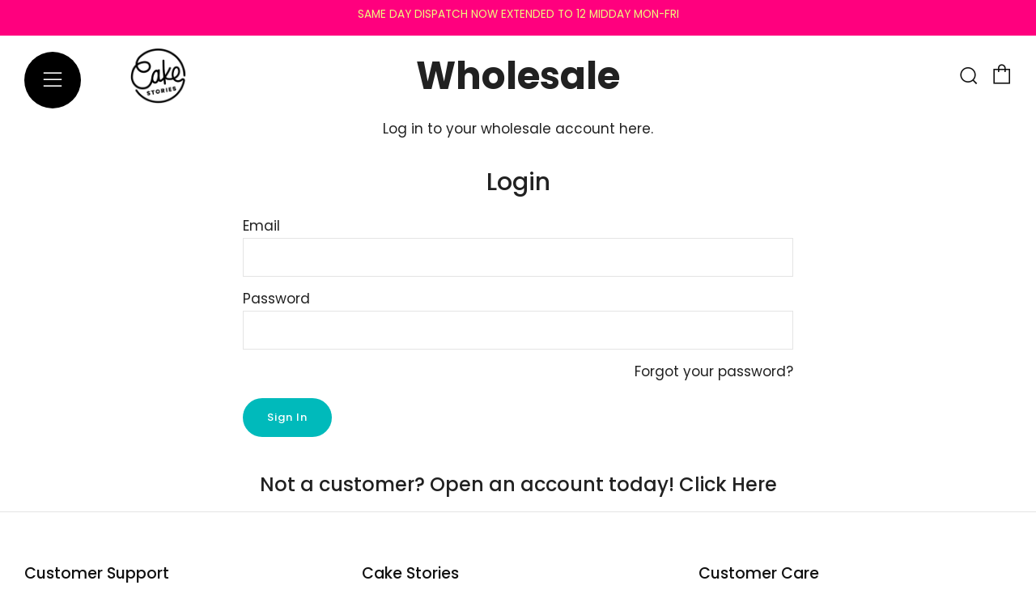

--- FILE ---
content_type: text/css
request_url: https://wholesale.cakestories.com/cdn/shop/t/13/assets/cs-shopify-custom.scss.css?v=76287107401139577851752066070
body_size: 441
content:
.mobile-draw{width:100%}.mobile-draw .mobile-draw__wrapper .mobile-draw__nav{margin-top:0}.mobile-draw .mobile-draw__wrapper .mobile-draw__nav .mobile-nav__items{margin:10px 0 0 60px}@media screen and (min-width: 768px){.mobile-draw .mobile-draw__wrapper .mobile-draw__nav .mobile-nav__items{margin:0 0 0 130px}}.mobile-draw .mobile-draw__wrapper .mobile-draw__nav .mobile-nav__items .mobile-nav__item{border:none;padding:0}.mobile-draw .mobile-draw__wrapper .mobile-draw__nav .mobile-nav__items .mobile-nav__item a{font-size:36px;letter-spacing:-.05em;font-weight:600;color:#bdbdbd;line-height:1.1em}@media screen and (min-width: 768px){.mobile-draw .mobile-draw__wrapper .mobile-draw__nav .mobile-nav__items .mobile-nav__item a{font-size:5vw}}@media screen and (min-width: 1600px){.mobile-draw .mobile-draw__wrapper .mobile-draw__nav .mobile-nav__items .mobile-nav__item a{font-size:80px}}.mobile-draw .mobile-draw__wrapper .mobile-draw__nav .mobile-nav__items .mobile-nav__item a:hover{color:#000}.mobile-draw .mobile-draw__wrapper .mobile-draw__cta .mobile-cta__image{max-width:120px}.mfp-close{left:15px!important;top:30px!important;display:table!important;width:40px!important;height:40px!important;background:#000!important;border-radius:1000px!important;text-align:center!important;color:#fff!important;padding:0!important}@media screen and (min-width: 768px){.mfp-close{left:30px!important}}@media screen and (min-width: 768px){.mfp-close{width:70px!important;height:70px!important}}header .header__logo-wrapper{line-height:1em}header h1,header .h1{font-weight:700;font-size:2rem}@media screen and (min-width: 768px){header h1,header .h1{font-size:2.75rem}}#navBurgerCont #navBurger{display:table;width:40px;height:40px;font-size:16px;background:#000;border-radius:1000px;text-align:center;transition:transform .2s}@media screen and (min-width: 768px){#navBurgerCont #navBurger{width:70px;height:70px;font-size:24px}}#navBurgerCont #navBurger:hover{transform:scale(1.15);opacity:1}#navBurgerCont #navBurger:hover .icon{transform:scale(.9)}#navBurgerCont #navBurger .icon{color:#fff;display:table-cell;vertical-align:middle}#navBurgerCont #navLogo{margin-left:10px}@media screen and (min-width: 768px){#navBurgerCont #navLogo{margin-left:30px}}@media screen and (min-width: 992px){#navBurgerCont #navLogo{margin-left:60px}}#navBurgerCont #navLogo .header__logo-img{padding:10px 0 0}@media screen and (min-width: 768px){#navBurgerCont #navLogo .header__logo-img{padding:15px 0}}.smaller{font-size:12px}.cart__product-meta,.ajaxcart__product-meta{display:none}[data-child-type=upsell] ul li{width:33%!important;padding:15% 0 0!important;margin-bottom:5px!important}.gs__option-upsell-label div{display:none}.bold_load_cart_item_properties{font-size:12px}.gs__actions-cell ul{margin-left:0}.gs__cart-image-wrapper{padding-left:5px!important}.c-btn{border-radius:1000px}.c-btn--primary{background-color:#00babb;color:#fff;border:none}.c-btn--primary:hover{background-color:#000}.c-btn--light{background-color:#000;color:#fff}.c-btn--light:hover{background-color:#fe4a53}.newsletter__btn{background-color:#000;color:#fff}.newsletter__btn:hover{background-color:#fe4a53}.home-carousel__btn{background-color:#000;color:#fff}.home-carousel__btn:hover{background-color:#fe4a53}#gsGroupsBox th{background:#fff}#gsGroupsBox tr{border-bottom:1px solid #cccccc!important}#gsGroupsBox tr:nth-child(odd){background:#f5f5f5}#gsGroupsBox tr:nth-child(2n){background:#f0f0f0}#gsGroupsBox tr:nth-child(odd) td{background:#f5f5f5}#gsGroupsBox tr:nth-child(2n) td{background:#f0f0f0}.gs__cart-layout-2 .gs__actions-cell ul{text-align:center!important}.rte a:not(.link){font-weight:400}footer .rte a:not(.link){text-decoration:none;font-weight:400}.gs__cart-properties ul{margin-bottom:0}.cart-form{margin-top:20px}.section--page .section__title{background:#00babb;max-width:unset;margin-bottom:40px}.section--page .section__title h1{color:#fff;padding:.5em 0;font-weight:500;line-height:1.4em}[data-child-type=upsell] ul li input[type=checkbox]:checked+.gs__option-upsell-visual,[data-child-type=upsell] ul li input[type=radio]:checked+.gs__option-upsell-visual{border:4px solid black!important;transform:scale(1.05)}.announcement{position:fixed;z-index:100;width:100%}.shopify-section-header{top:32px!important;padding-bottom:32px}@media screen and (min-width: 767px){.shopify-section-header{top:44px!important;padding-bottom:44px}}.announcement{height:32px}@media screen and (min-width: 767px){.announcement{height:44px}}.announcement__text{padding:6px;font-size:.625rem}@media screen and (min-width: 370px){.announcement__text{font-size:.8rem}}.collection__header-info{width:70%;max-width:800px}@media screen and (max-width: 767px){.collection__header-info{width:100%}}h1,.h1,h2,.h2,h3,.h3,h4,.h4{line-height:1.4}.product-subtitle{font-size:16px;color:#777}@media only screen and (max-width: 768px){.product-subtitle{font-size:12px}}#storePickupApp .checkoutMethodsContainer.default .checkoutMethod.active{background:#00c0b8!important}#storePickupApp .checkoutMethod.active .pickupIcon svg{fill:#fff}#storePickupApp .checkoutMethod.active .deliveryIcon svg{fill:#fff}#storePickupApp .checkoutMethod.active .shippingIcon svg{fill:#fff}#storePickupApp .checkoutMethodsContainer.default .checkoutMethod.active .checkoutMethodName{color:#fff}.product__media.product__media--hover .o-ratio__content{position:absolute!important}
/*# sourceMappingURL=/cdn/shop/t/13/assets/cs-shopify-custom.scss.css.map?v=76287107401139577851752066070 */


--- FILE ---
content_type: text/javascript
request_url: https://wholesale.cakestories.com/cdn/shop/t/13/assets/vendor.min.js?v=115112461693288665031752066070
body_size: 133620
content:
function floatToString(a, b) {
    var c = a.toFixed(b).toString();
    return c.match(/^\.\d+/) ? "0" + c : c
}
!function(a, b, c) {
    function d(a, b) {
        return typeof a === b
    }
    function e() {
        var a, b, c, e, f, g, h;
        for (var i in j)
            if (j.hasOwnProperty(i)) {
                if (a = [],
                b = j[i],
                b.name && (a.push(b.name.toLowerCase()),
                b.options && b.options.aliases && b.options.aliases.length))
                    for (c = 0; c < b.options.aliases.length; c++)
                        a.push(b.options.aliases[c].toLowerCase());
                for (e = d(b.fn, "function") ? b.fn() : b.fn,
                f = 0; f < a.length; f++)
                    g = a[f],
                    h = g.split("."),
                    1 === h.length ? l[h[0]] = e : (!l[h[0]] || l[h[0]]instanceof Boolean || (l[h[0]] = new Boolean(l[h[0]])),
                    l[h[0]][h[1]] = e),
                    m.push((e ? "" : "no-") + h.join("-"))
            }
    }
    function f(a) {
        var b = n.className
          , c = l._config.classPrefix || "";
        if (o && (b = b.baseVal),
        l._config.enableJSClass) {
            var d = new RegExp("(^|\\s)" + c + "no-js(\\s|$)");
            b = b.replace(d, "$1" + c + "js$2")
        }
        l._config.enableClasses && (b += " " + c + a.join(" " + c),
        o ? n.className.baseVal = b : n.className = b)
    }
    function g() {
        return "function" != typeof b.createElement ? b.createElement(arguments[0]) : o ? b.createElementNS.call(b, "http://www.w3.org/2000/svg", arguments[0]) : b.createElement.apply(b, arguments)
    }
    function h() {
        var a = b.body;
        return a || (a = g(o ? "svg" : "body"),
        a.fake = !0),
        a
    }
    function i(a, c, d, e) {
        var f, i, j, k, l = "modernizr", m = g("div"), o = h();
        if (parseInt(d, 10))
            for (; d--; )
                j = g("div"),
                j.id = e ? e[d] : l + (d + 1),
                m.appendChild(j);
        return f = g("style"),
        f.type = "text/css",
        f.id = "s" + l,
        (o.fake ? o : m).appendChild(f),
        o.appendChild(m),
        f.styleSheet ? f.styleSheet.cssText = a : f.appendChild(b.createTextNode(a)),
        m.id = l,
        o.fake && (o.style.background = "",
        o.style.overflow = "hidden",
        k = n.style.overflow,
        n.style.overflow = "hidden",
        n.appendChild(o)),
        i = c(m, a),
        o.fake ? (o.parentNode.removeChild(o),
        n.style.overflow = k,
        n.offsetHeight) : m.parentNode.removeChild(m),
        !!i
    }
    var j = []
      , k = {
        _version: "3.6.0",
        _config: {
            classPrefix: "",
            enableClasses: !0,
            enableJSClass: !0,
            usePrefixes: !0
        },
        _q: [],
        on: function(a, b) {
            var c = this;
            setTimeout(function() {
                b(c[a])
            }, 0)
        },
        addTest: function(a, b, c) {
            j.push({
                name: a,
                fn: b,
                options: c
            })
        },
        addAsyncTest: function(a) {
            j.push({
                name: null,
                fn: a
            })
        }
    }
      , l = function() {};
    l.prototype = k,
    l = new l;
    var m = []
      , n = b.documentElement
      , o = "svg" === n.nodeName.toLowerCase();
    o || function(a, b) {
        function c(a, b) {
            var c = a.createElement("p")
              , d = a.getElementsByTagName("head")[0] || a.documentElement;
            return c.innerHTML = "x<style>" + b + "</style>",
            d.insertBefore(c.lastChild, d.firstChild)
        }
        function d() {
            var a = t.elements;
            return "string" == typeof a ? a.split(" ") : a
        }
        function e(a, b) {
            var c = t.elements;
            "string" != typeof c && (c = c.join(" ")),
            "string" != typeof a && (a = a.join(" ")),
            t.elements = c + " " + a,
            j(b)
        }
        function f(a) {
            var b = s[a[q]];
            return b || (b = {},
            r++,
            a[q] = r,
            s[r] = b),
            b
        }
        function g(a, c, d) {
            if (c || (c = b),
            l)
                return c.createElement(a);
            d || (d = f(c));
            var e;
            return e = d.cache[a] ? d.cache[a].cloneNode() : p.test(a) ? (d.cache[a] = d.createElem(a)).cloneNode() : d.createElem(a),
            !e.canHaveChildren || o.test(a) || e.tagUrn ? e : d.frag.appendChild(e)
        }
        function h(a, c) {
            if (a || (a = b),
            l)
                return a.createDocumentFragment();
            c = c || f(a);
            for (var e = c.frag.cloneNode(), g = 0, h = d(), i = h.length; i > g; g++)
                e.createElement(h[g]);
            return e
        }
        function i(a, b) {
            b.cache || (b.cache = {},
            b.createElem = a.createElement,
            b.createFrag = a.createDocumentFragment,
            b.frag = b.createFrag()),
            a.createElement = function(c) {
                return t.shivMethods ? g(c, a, b) : b.createElem(c)
            }
            ,
            a.createDocumentFragment = Function("h,f", "return function(){var n=f.cloneNode(),c=n.createElement;h.shivMethods&&(" + d().join().replace(/[\w\-:]+/g, function(a) {
                return b.createElem(a),
                b.frag.createElement(a),
                'c("' + a + '")'
            }) + ");return n}")(t, b.frag)
        }
        function j(a) {
            a || (a = b);
            var d = f(a);
            return !t.shivCSS || k || d.hasCSS || (d.hasCSS = !!c(a, "article,aside,dialog,figcaption,figure,footer,header,hgroup,main,nav,section{display:block}mark{background:#FF0;color:#000}template{display:none}")),
            l || i(a, d),
            a
        }
        var k, l, m = "3.7.3", n = a.html5 || {}, o = /^<|^(?:button|map|select|textarea|object|iframe|option|optgroup)$/i, p = /^(?:a|b|code|div|fieldset|h1|h2|h3|h4|h5|h6|i|label|li|ol|p|q|span|strong|style|table|tbody|td|th|tr|ul)$/i, q = "_html5shiv", r = 0, s = {};
        !function() {
            try {
                var a = b.createElement("a");
                a.innerHTML = "<xyz></xyz>",
                k = "hidden"in a,
                l = 1 == a.childNodes.length || function() {
                    b.createElement("a");
                    var a = b.createDocumentFragment();
                    return void 0 === a.cloneNode || void 0 === a.createDocumentFragment || void 0 === a.createElement
                }()
            } catch (a) {
                k = !0,
                l = !0
            }
        }();
        var t = {
            elements: n.elements || "abbr article aside audio bdi canvas data datalist details dialog figcaption figure footer header hgroup main mark meter nav output picture progress section summary template time video",
            version: m,
            shivCSS: !1 !== n.shivCSS,
            supportsUnknownElements: l,
            shivMethods: !1 !== n.shivMethods,
            type: "default",
            shivDocument: j,
            createElement: g,
            createDocumentFragment: h,
            addElements: e
        };
        a.html5 = t,
        j(b),
        "object" == typeof module && module.exports && (module.exports = t)
    }(void 0 !== a ? a : this, b);
    var p = k._config.usePrefixes ? " -webkit- -moz- -o- -ms- ".split(" ") : ["", ""];
    k._prefixes = p;
    var q = k.testStyles = i;
    l.addTest("touchevents", function() {
        var c;
        if ("ontouchstart"in a || a.DocumentTouch && b instanceof DocumentTouch)
            c = !0;
        else {
            var d = ["@media (", p.join("touch-enabled),("), "heartz", ")", "{#modernizr{top:9px;position:absolute}}"].join("");
            q(d, function(a) {
                c = 9 === a.offsetTop
            })
        }
        return c
    }),
    function() {
        var a = navigator.userAgent
          , b = a.match(/w(eb)?osbrowser/gi)
          , c = a.match(/windows phone/gi) && a.match(/iemobile\/([0-9])+/gi) && parseFloat(RegExp.$1) >= 9;
        return b || c
    }() ? l.addTest("fontface", !1) : q('@font-face {font-family:"font";src:url("https://")}', function(a, c) {
        var d = b.getElementById("smodernizr")
          , e = d.sheet || d.styleSheet
          , f = e ? e.cssRules && e.cssRules[0] ? e.cssRules[0].cssText : e.cssText || "" : ""
          , g = /src/i.test(f) && 0 === f.indexOf(c.split(" ")[0]);
        l.addTest("fontface", g)
    }),
    e(),
    f(m),
    delete k.addTest,
    delete k.addAsyncTest;
    for (var r = 0; r < l._q.length; r++)
        l._q[r]();
    a.Modernizr = l
}(window, document),
function(a, b) {
    "use strict";
    "object" == typeof module && "object" == typeof module.exports ? module.exports = a.document ? b(a, !0) : function(a) {
        if (!a.document)
            throw new Error("jQuery requires a window with a document");
        return b(a)
    }
    : b(a)
}("undefined" != typeof window ? window : this, function(a, b) {
    "use strict";
    function c(a, b, c) {
        var d, e, f = (c = c || $).createElement("script");
        if (f.text = a,
        b)
            for (d in ma)
                (e = b[d] || b.getAttribute && b.getAttribute(d)) && f.setAttribute(d, e);
        c.head.appendChild(f).parentNode.removeChild(f)
    }
    function d(a) {
        return null == a ? a + "" : "object" == typeof a || "function" == typeof a ? ea[fa.call(a)] || "object" : typeof a
    }
    function e(a) {
        var b = !!a && "length"in a && a.length
          , c = d(a);
        return !ka(a) && !la(a) && ("array" === c || 0 === b || "number" == typeof b && 0 < b && b - 1 in a)
    }
    function f(a, b) {
        return a.nodeName && a.nodeName.toLowerCase() === b.toLowerCase()
    }
    function g(a, b, c) {
        return ka(b) ? oa.grep(a, function(a, d) {
            return !!b.call(a, d, a) !== c
        }) : b.nodeType ? oa.grep(a, function(a) {
            return a === b !== c
        }) : "string" != typeof b ? oa.grep(a, function(a) {
            return -1 < da.call(b, a) !== c
        }) : oa.filter(b, a, c)
    }
    function h(a, b) {
        for (; (a = a[b]) && 1 !== a.nodeType; )
            ;
        return a
    }
    function i(a) {
        return a
    }
    function j(a) {
        throw a
    }
    function k(a, b, c, d) {
        var e;
        try {
            a && ka(e = a.promise) ? e.call(a).done(b).fail(c) : a && ka(e = a.then) ? e.call(a, b, c) : b.apply(void 0, [a].slice(d))
        } catch (a) {
            c.apply(void 0, [a])
        }
    }
    function l() {
        $.removeEventListener("DOMContentLoaded", l),
        a.removeEventListener("load", l),
        oa.ready()
    }
    function m(a, b) {
        return b.toUpperCase()
    }
    function n(a) {
        return a.replace(Da, "ms-").replace(Ea, m)
    }
    function o() {
        this.expando = oa.expando + o.uid++
    }
    function p(a, b, c) {
        var d, e;
        if (void 0 === c && 1 === a.nodeType)
            if (d = "data-" + b.replace(Ja, "-$&").toLowerCase(),
            "string" == typeof (c = a.getAttribute(d))) {
                try {
                    c = "true" === (e = c) || "false" !== e && ("null" === e ? null : e === +e + "" ? +e : Ia.test(e) ? JSON.parse(e) : e)
                } catch (a) {}
                Ha.set(a, b, c)
            } else
                c = void 0;
        return c
    }
    function q(a, b, c, d) {
        var e, f, g = 20, h = d ? function() {
            return d.cur()
        }
        : function() {
            return oa.css(a, b, "")
        }
        , i = h(), j = c && c[3] || (oa.cssNumber[b] ? "" : "px"), k = a.nodeType && (oa.cssNumber[b] || "px" !== j && +i) && La.exec(oa.css(a, b));
        if (k && k[3] !== j) {
            for (i /= 2,
            j = j || k[3],
            k = +i || 1; g--; )
                oa.style(a, b, k + j),
                (1 - f) * (1 - (f = h() / i || .5)) <= 0 && (g = 0),
                k /= f;
            k *= 2,
            oa.style(a, b, k + j),
            c = c || []
        }
        return c && (k = +k || +i || 0,
        e = c[1] ? k + (c[1] + 1) * c[2] : +c[2],
        d && (d.unit = j,
        d.start = k,
        d.end = e)),
        e
    }
    function r(a, b) {
        for (var c, d, e, f, g, h, i, j = [], k = 0, l = a.length; k < l; k++)
            (d = a[k]).style && (c = d.style.display,
            b ? ("none" === c && (j[k] = Ga.get(d, "display") || null,
            j[k] || (d.style.display = "")),
            "" === d.style.display && Qa(d) && (j[k] = (i = g = f = void 0,
            g = (e = d).ownerDocument,
            h = e.nodeName,
            (i = Sa[h]) || (f = g.body.appendChild(g.createElement(h)),
            i = oa.css(f, "display"),
            f.parentNode.removeChild(f),
            "none" === i && (i = "block"),
            Sa[h] = i)))) : "none" !== c && (j[k] = "none",
            Ga.set(d, "display", c)));
        for (k = 0; k < l; k++)
            null != j[k] && (a[k].style.display = j[k]);
        return a
    }
    function s(a, b) {
        var c;
        return c = void 0 !== a.getElementsByTagName ? a.getElementsByTagName(b || "*") : void 0 !== a.querySelectorAll ? a.querySelectorAll(b || "*") : [],
        void 0 === b || b && f(a, b) ? oa.merge([a], c) : c
    }
    function t(a, b) {
        for (var c = 0, d = a.length; c < d; c++)
            Ga.set(a[c], "globalEval", !b || Ga.get(b[c], "globalEval"))
    }
    function u(a, b, c, e, f) {
        for (var g, h, i, j, k, l, m = b.createDocumentFragment(), n = [], o = 0, p = a.length; o < p; o++)
            if ((g = a[o]) || 0 === g)
                if ("object" === d(g))
                    oa.merge(n, g.nodeType ? [g] : g);
                else if (Za.test(g)) {
                    for (h = h || m.appendChild(b.createElement("div")),
                    i = (Ua.exec(g) || ["", ""])[1].toLowerCase(),
                    j = Wa[i] || Wa._default,
                    h.innerHTML = j[1] + oa.htmlPrefilter(g) + j[2],
                    l = j[0]; l--; )
                        h = h.lastChild;
                    oa.merge(n, h.childNodes),
                    (h = m.firstChild).textContent = ""
                } else
                    n.push(b.createTextNode(g));
        for (m.textContent = "",
        o = 0; g = n[o++]; )
            if (e && -1 < oa.inArray(g, e))
                f && f.push(g);
            else if (k = Oa(g),
            h = s(m.appendChild(g), "script"),
            k && t(h),
            c)
                for (l = 0; g = h[l++]; )
                    Va.test(g.type || "") && c.push(g);
        return m
    }
    function v() {
        return !0
    }
    function w() {
        return !1
    }
    function x(a, b) {
        return a === function() {
            try {
                return $.activeElement
            } catch (a) {}
        }() == ("focus" === b)
    }
    function y(a, b, c, d, e, f) {
        var g, h;
        if ("object" == typeof b) {
            for (h in "string" != typeof c && (d = d || c,
            c = void 0),
            b)
                y(a, h, c, d, b[h], f);
            return a
        }
        if (null == d && null == e ? (e = c,
        d = c = void 0) : null == e && ("string" == typeof c ? (e = d,
        d = void 0) : (e = d,
        d = c,
        c = void 0)),
        !1 === e)
            e = w;
        else if (!e)
            return a;
        return 1 === f && (g = e,
        (e = function(a) {
            return oa().off(a),
            g.apply(this, arguments)
        }
        ).guid = g.guid || (g.guid = oa.guid++)),
        a.each(function() {
            oa.event.add(this, b, e, d, c)
        })
    }
    function z(a, b, c) {
        c ? (Ga.set(a, b, !1),
        oa.event.add(a, b, {
            namespace: !1,
            handler: function(a) {
                var d, e, f = Ga.get(this, b);
                if (1 & a.isTrigger && this[b]) {
                    if (f.length)
                        (oa.event.special[b] || {}).delegateType && a.stopPropagation();
                    else if (f = aa.call(arguments),
                    Ga.set(this, b, f),
                    d = c(this, b),
                    this[b](),
                    f !== (e = Ga.get(this, b)) || d ? Ga.set(this, b, !1) : e = {},
                    f !== e)
                        return a.stopImmediatePropagation(),
                        a.preventDefault(),
                        e.value
                } else
                    f.length && (Ga.set(this, b, {
                        value: oa.event.trigger(oa.extend(f[0], oa.Event.prototype), f.slice(1), this)
                    }),
                    a.stopImmediatePropagation())
            }
        })) : void 0 === Ga.get(a, b) && oa.event.add(a, b, v)
    }
    function A(a, b) {
        return f(a, "table") && f(11 !== b.nodeType ? b : b.firstChild, "tr") && oa(a).children("tbody")[0] || a
    }
    function B(a) {
        return a.type = (null !== a.getAttribute("type")) + "/" + a.type,
        a
    }
    function C(a) {
        return "true/" === (a.type || "").slice(0, 5) ? a.type = a.type.slice(5) : a.removeAttribute("type"),
        a
    }
    function D(a, b) {
        var c, d, e, f, g, h, i, j;
        if (1 === b.nodeType) {
            if (Ga.hasData(a) && (f = Ga.access(a),
            g = Ga.set(b, f),
            j = f.events))
                for (e in delete g.handle,
                g.events = {},
                j)
                    for (c = 0,
                    d = j[e].length; c < d; c++)
                        oa.event.add(b, e, j[e][c]);
            Ha.hasData(a) && (h = Ha.access(a),
            i = oa.extend({}, h),
            Ha.set(b, i))
        }
    }
    function E(a, b, d, e) {
        b = ba.apply([], b);
        var f, g, h, i, j, k, l = 0, m = a.length, n = m - 1, o = b[0], p = ka(o);
        if (p || 1 < m && "string" == typeof o && !ja.checkClone && db.test(o))
            return a.each(function(c) {
                var f = a.eq(c);
                p && (b[0] = o.call(this, c, f.html())),
                E(f, b, d, e)
            });
        if (m && (g = (f = u(b, a[0].ownerDocument, !1, a, e)).firstChild,
        1 === f.childNodes.length && (f = g),
        g || e)) {
            for (i = (h = oa.map(s(f, "script"), B)).length; l < m; l++)
                j = f,
                l !== n && (j = oa.clone(j, !0, !0),
                i && oa.merge(h, s(j, "script"))),
                d.call(a[l], j, l);
            if (i)
                for (k = h[h.length - 1].ownerDocument,
                oa.map(h, C),
                l = 0; l < i; l++)
                    j = h[l],
                    Va.test(j.type || "") && !Ga.access(j, "globalEval") && oa.contains(k, j) && (j.src && "module" !== (j.type || "").toLowerCase() ? oa._evalUrl && !j.noModule && oa._evalUrl(j.src, {
                        nonce: j.nonce || j.getAttribute("nonce")
                    }) : c(j.textContent.replace(eb, ""), j, k))
        }
        return a
    }
    function F(a, b, c) {
        for (var d, e = b ? oa.filter(b, a) : a, f = 0; null != (d = e[f]); f++)
            c || 1 !== d.nodeType || oa.cleanData(s(d)),
            d.parentNode && (c && Oa(d) && t(s(d, "script")),
            d.parentNode.removeChild(d));
        return a
    }
    function G(a, b, c) {
        var d, e, f, g, h = a.style;
        return (c = c || gb(a)) && ("" !== (g = c.getPropertyValue(b) || c[b]) || Oa(a) || (g = oa.style(a, b)),
        !ja.pixelBoxStyles() && fb.test(g) && hb.test(b) && (d = h.width,
        e = h.minWidth,
        f = h.maxWidth,
        h.minWidth = h.maxWidth = h.width = g,
        g = c.width,
        h.width = d,
        h.minWidth = e,
        h.maxWidth = f)),
        void 0 !== g ? g + "" : g
    }
    function H(a, b) {
        return {
            get: function() {
                if (!a())
                    return (this.get = b).apply(this, arguments);
                delete this.get
            }
        }
    }
    function I(a) {
        return oa.cssProps[a] || kb[a] || (a in jb ? a : kb[a] = function(a) {
            for (var b = a[0].toUpperCase() + a.slice(1), c = ib.length; c--; )
                if ((a = ib[c] + b)in jb)
                    return a
        }(a) || a)
    }
    function J(a, b, c) {
        var d = La.exec(b);
        return d ? Math.max(0, d[2] - (c || 0)) + (d[3] || "px") : b
    }
    function K(a, b, c, d, e, f) {
        var g = "width" === b ? 1 : 0
          , h = 0
          , i = 0;
        if (c === (d ? "border" : "content"))
            return 0;
        for (; g < 4; g += 2)
            "margin" === c && (i += oa.css(a, c + Ma[g], !0, e)),
            d ? ("content" === c && (i -= oa.css(a, "padding" + Ma[g], !0, e)),
            "margin" !== c && (i -= oa.css(a, "border" + Ma[g] + "Width", !0, e))) : (i += oa.css(a, "padding" + Ma[g], !0, e),
            "padding" !== c ? i += oa.css(a, "border" + Ma[g] + "Width", !0, e) : h += oa.css(a, "border" + Ma[g] + "Width", !0, e));
        return !d && 0 <= f && (i += Math.max(0, Math.ceil(a["offset" + b[0].toUpperCase() + b.slice(1)] - f - i - h - .5)) || 0),
        i
    }
    function L(a, b, c) {
        var d = gb(a)
          , e = (!ja.boxSizingReliable() || c) && "border-box" === oa.css(a, "boxSizing", !1, d)
          , f = e
          , g = G(a, b, d)
          , h = "offset" + b[0].toUpperCase() + b.slice(1);
        if (fb.test(g)) {
            if (!c)
                return g;
            g = "auto"
        }
        return (!ja.boxSizingReliable() && e || "auto" === g || !parseFloat(g) && "inline" === oa.css(a, "display", !1, d)) && a.getClientRects().length && (e = "border-box" === oa.css(a, "boxSizing", !1, d),
        (f = h in a) && (g = a[h])),
        (g = parseFloat(g) || 0) + K(a, b, c || (e ? "border" : "content"), f, d, g) + "px"
    }
    function M(a, b, c, d, e) {
        return new M.prototype.init(a,b,c,d,e)
    }
    function N() {
        qb && (!1 === $.hidden && a.requestAnimationFrame ? a.requestAnimationFrame(N) : a.setTimeout(N, oa.fx.interval),
        oa.fx.tick())
    }
    function O() {
        return a.setTimeout(function() {
            pb = void 0
        }),
        pb = Date.now()
    }
    function P(a, b) {
        var c, d = 0, e = {
            height: a
        };
        for (b = b ? 1 : 0; d < 4; d += 2 - b)
            e["margin" + (c = Ma[d])] = e["padding" + c] = a;
        return b && (e.opacity = e.width = a),
        e
    }
    function Q(a, b, c) {
        for (var d, e = (R.tweeners[b] || []).concat(R.tweeners["*"]), f = 0, g = e.length; f < g; f++)
            if (d = e[f].call(c, b, a))
                return d
    }
    function R(a, b, c) {
        var d, e, f = 0, g = R.prefilters.length, h = oa.Deferred().always(function() {
            delete i.elem
        }), i = function() {
            if (e)
                return !1;
            for (var b = pb || O(), c = Math.max(0, j.startTime + j.duration - b), d = 1 - (c / j.duration || 0), f = 0, g = j.tweens.length; f < g; f++)
                j.tweens[f].run(d);
            return h.notifyWith(a, [j, d, c]),
            d < 1 && g ? c : (g || h.notifyWith(a, [j, 1, 0]),
            h.resolveWith(a, [j]),
            !1)
        }, j = h.promise({
            elem: a,
            props: oa.extend({}, b),
            opts: oa.extend(!0, {
                specialEasing: {},
                easing: oa.easing._default
            }, c),
            originalProperties: b,
            originalOptions: c,
            startTime: pb || O(),
            duration: c.duration,
            tweens: [],
            createTween: function(b, c) {
                var d = oa.Tween(a, j.opts, b, c, j.opts.specialEasing[b] || j.opts.easing);
                return j.tweens.push(d),
                d
            },
            stop: function(b) {
                var c = 0
                  , d = b ? j.tweens.length : 0;
                if (e)
                    return this;
                for (e = !0; c < d; c++)
                    j.tweens[c].run(1);
                return b ? (h.notifyWith(a, [j, 1, 0]),
                h.resolveWith(a, [j, b])) : h.rejectWith(a, [j, b]),
                this
            }
        }), k = j.props;
        for ((!function(a, b) {
            var c, d, e, f, g;
            for (c in a)
                if (e = b[d = n(c)],
                f = a[c],
                Array.isArray(f) && (e = f[1],
                f = a[c] = f[0]),
                c !== d && (a[d] = f,
                delete a[c]),
                (g = oa.cssHooks[d]) && "expand"in g)
                    for (c in f = g.expand(f),
                    delete a[d],
                    f)
                        c in a || (a[c] = f[c],
                        b[c] = e);
                else
                    b[d] = e
        }(k, j.opts.specialEasing)); f < g; f++)
            if (d = R.prefilters[f].call(j, a, k, j.opts))
                return ka(d.stop) && (oa._queueHooks(j.elem, j.opts.queue).stop = d.stop.bind(d)),
                d;
        return oa.map(k, Q, j),
        ka(j.opts.start) && j.opts.start.call(a, j),
        j.progress(j.opts.progress).done(j.opts.done, j.opts.complete).fail(j.opts.fail).always(j.opts.always),
        oa.fx.timer(oa.extend(i, {
            elem: a,
            anim: j,
            queue: j.opts.queue
        })),
        j
    }
    function S(a) {
        return (a.match(za) || []).join(" ")
    }
    function T(a) {
        return a.getAttribute && a.getAttribute("class") || ""
    }
    function U(a) {
        return Array.isArray(a) ? a : "string" == typeof a && a.match(za) || []
    }
    function V(a, b, c, e) {
        var f;
        if (Array.isArray(b))
            oa.each(b, function(b, d) {
                c || Fb.test(a) ? e(a, d) : V(a + "[" + ("object" == typeof d && null != d ? b : "") + "]", d, c, e)
            });
        else if (c || "object" !== d(b))
            e(a, b);
        else
            for (f in b)
                V(a + "[" + f + "]", b[f], c, e)
    }
    function W(a) {
        return function(b, c) {
            "string" != typeof b && (c = b,
            b = "*");
            var d, e = 0, f = b.toLowerCase().match(za) || [];
            if (ka(c))
                for (; d = f[e++]; )
                    "+" === d[0] ? (d = d.slice(1) || "*",
                    (a[d] = a[d] || []).unshift(c)) : (a[d] = a[d] || []).push(c)
        }
    }
    function X(a, b, c, d) {
        function e(h) {
            var i;
            return f[h] = !0,
            oa.each(a[h] || [], function(a, h) {
                var j = h(b, c, d);
                return "string" != typeof j || g || f[j] ? g ? !(i = j) : void 0 : (b.dataTypes.unshift(j),
                e(j),
                !1)
            }),
            i
        }
        var f = {}
          , g = a === Qb;
        return e(b.dataTypes[0]) || !f["*"] && e("*")
    }
    function Y(a, b) {
        var c, d, e = oa.ajaxSettings.flatOptions || {};
        for (c in b)
            void 0 !== b[c] && ((e[c] ? a : d || (d = {}))[c] = b[c]);
        return d && oa.extend(!0, a, d),
        a
    }
    var Z = []
      , $ = a.document
      , _ = Object.getPrototypeOf
      , aa = Z.slice
      , ba = Z.concat
      , ca = Z.push
      , da = Z.indexOf
      , ea = {}
      , fa = ea.toString
      , ga = ea.hasOwnProperty
      , ha = ga.toString
      , ia = ha.call(Object)
      , ja = {}
      , ka = function(a) {
        return "function" == typeof a && "number" != typeof a.nodeType
    }
      , la = function(a) {
        return null != a && a === a.window
    }
      , ma = {
        type: !0,
        src: !0,
        nonce: !0,
        noModule: !0
    }
      , na = "3.4.1"
      , oa = function(a, b) {
        return new oa.fn.init(a,b)
    }
      , pa = /^[\s\uFEFF\xA0]+|[\s\uFEFF\xA0]+$/g;
    oa.fn = oa.prototype = {
        jquery: na,
        constructor: oa,
        length: 0,
        toArray: function() {
            return aa.call(this)
        },
        get: function(a) {
            return null == a ? aa.call(this) : a < 0 ? this[a + this.length] : this[a]
        },
        pushStack: function(a) {
            var b = oa.merge(this.constructor(), a);
            return b.prevObject = this,
            b
        },
        each: function(a) {
            return oa.each(this, a)
        },
        map: function(a) {
            return this.pushStack(oa.map(this, function(b, c) {
                return a.call(b, c, b)
            }))
        },
        slice: function() {
            return this.pushStack(aa.apply(this, arguments))
        },
        first: function() {
            return this.eq(0)
        },
        last: function() {
            return this.eq(-1)
        },
        eq: function(a) {
            var b = this.length
              , c = +a + (a < 0 ? b : 0);
            return this.pushStack(0 <= c && c < b ? [this[c]] : [])
        },
        end: function() {
            return this.prevObject || this.constructor()
        },
        push: ca,
        sort: Z.sort,
        splice: Z.splice
    },
    oa.extend = oa.fn.extend = function() {
        var a, b, c, d, e, f, g = arguments[0] || {}, h = 1, i = arguments.length, j = !1;
        for ("boolean" == typeof g && (j = g,
        g = arguments[h] || {},
        h++),
        "object" == typeof g || ka(g) || (g = {}),
        h === i && (g = this,
        h--); h < i; h++)
            if (null != (a = arguments[h]))
                for (b in a)
                    d = a[b],
                    "__proto__" !== b && g !== d && (j && d && (oa.isPlainObject(d) || (e = Array.isArray(d))) ? (c = g[b],
                    f = e && !Array.isArray(c) ? [] : e || oa.isPlainObject(c) ? c : {},
                    e = !1,
                    g[b] = oa.extend(j, f, d)) : void 0 !== d && (g[b] = d));
        return g
    }
    ,
    oa.extend({
        expando: "jQuery" + (na + Math.random()).replace(/\D/g, ""),
        isReady: !0,
        error: function(a) {
            throw new Error(a)
        },
        noop: function() {},
        isPlainObject: function(a) {
            var b, c;
            return !(!a || "[object Object]" !== fa.call(a) || (b = _(a)) && ("function" != typeof (c = ga.call(b, "constructor") && b.constructor) || ha.call(c) !== ia))
        },
        isEmptyObject: function(a) {
            var b;
            for (b in a)
                return !1;
            return !0
        },
        globalEval: function(a, b) {
            c(a, {
                nonce: b && b.nonce
            })
        },
        each: function(a, b) {
            var c, d = 0;
            if (e(a))
                for (c = a.length; d < c && !1 !== b.call(a[d], d, a[d]); d++)
                    ;
            else
                for (d in a)
                    if (!1 === b.call(a[d], d, a[d]))
                        break;
            return a
        },
        trim: function(a) {
            return null == a ? "" : (a + "").replace(pa, "")
        },
        makeArray: function(a, b) {
            var c = b || [];
            return null != a && (e(Object(a)) ? oa.merge(c, "string" == typeof a ? [a] : a) : ca.call(c, a)),
            c
        },
        inArray: function(a, b, c) {
            return null == b ? -1 : da.call(b, a, c)
        },
        merge: function(a, b) {
            for (var c = +b.length, d = 0, e = a.length; d < c; d++)
                a[e++] = b[d];
            return a.length = e,
            a
        },
        grep: function(a, b, c) {
            for (var d = [], e = 0, f = a.length, g = !c; e < f; e++)
                !b(a[e], e) !== g && d.push(a[e]);
            return d
        },
        map: function(a, b, c) {
            var d, f, g = 0, h = [];
            if (e(a))
                for (d = a.length; g < d; g++)
                    null != (f = b(a[g], g, c)) && h.push(f);
            else
                for (g in a)
                    null != (f = b(a[g], g, c)) && h.push(f);
            return ba.apply([], h)
        },
        guid: 1,
        support: ja
    }),
    "function" == typeof Symbol && (oa.fn[Symbol.iterator] = Z[Symbol.iterator]),
    oa.each("Boolean Number String Function Array Date RegExp Object Error Symbol".split(" "), function(a, b) {
        ea["[object " + b + "]"] = b.toLowerCase()
    });
    var qa = function(a) {
        function b(a, b, c, d) {
            var e, f, g, h, i, j, k, m = b && b.ownerDocument, o = b ? b.nodeType : 9;
            if (c = c || [],
            "string" != typeof a || !a || 1 !== o && 9 !== o && 11 !== o)
                return c;
            if (!d && ((b ? b.ownerDocument || b : N) !== F && E(b),
            b = b || F,
            H)) {
                if (11 !== o && (i = ra.exec(a)))
                    if (e = i[1]) {
                        if (9 === o) {
                            if (!(g = b.getElementById(e)))
                                return c;
                            if (g.id === e)
                                return c.push(g),
                                c
                        } else if (m && (g = m.getElementById(e)) && L(b, g) && g.id === e)
                            return c.push(g),
                            c
                    } else {
                        if (i[2])
                            return Z.apply(c, b.getElementsByTagName(a)),
                            c;
                        if ((e = i[3]) && u.getElementsByClassName && b.getElementsByClassName)
                            return Z.apply(c, b.getElementsByClassName(e)),
                            c
                    }
                if (u.qsa && !T[a + " "] && (!I || !I.test(a)) && (1 !== o || "object" !== b.nodeName.toLowerCase())) {
                    if (k = a,
                    m = b,
                    1 === o && ja.test(a)) {
                        for ((h = b.getAttribute("id")) ? h = h.replace(va, wa) : b.setAttribute("id", h = M),
                        f = (j = y(a)).length; f--; )
                            j[f] = "#" + h + " " + n(j[f]);
                        k = j.join(","),
                        m = sa.test(a) && l(b.parentNode) || b
                    }
                    try {
                        return Z.apply(c, m.querySelectorAll(k)),
                        c
                    } catch (b) {
                        T(a, !0)
                    } finally {
                        h === M && b.removeAttribute("id")
                    }
                }
            }
            return A(a.replace(ga, "$1"), b, c, d)
        }
        function c() {
            var a = [];
            return function b(c, d) {
                return a.push(c + " ") > v.cacheLength && delete b[a.shift()],
                b[c + " "] = d
            }
        }
        function d(a) {
            return a[M] = !0,
            a
        }
        function e(a) {
            var b = F.createElement("fieldset");
            try {
                return !!a(b)
            } catch (a) {
                return !1
            } finally {
                b.parentNode && b.parentNode.removeChild(b),
                b = null
            }
        }
        function f(a, b) {
            for (var c = a.split("|"), d = c.length; d--; )
                v.attrHandle[c[d]] = b
        }
        function g(a, b) {
            var c = b && a
              , d = c && 1 === a.nodeType && 1 === b.nodeType && a.sourceIndex - b.sourceIndex;
            if (d)
                return d;
            if (c)
                for (; c = c.nextSibling; )
                    if (c === b)
                        return -1;
            return a ? 1 : -1
        }
        function h(a) {
            return function(b) {
                return "input" === b.nodeName.toLowerCase() && b.type === a
            }
        }
        function i(a) {
            return function(b) {
                var c = b.nodeName.toLowerCase();
                return ("input" === c || "button" === c) && b.type === a
            }
        }
        function j(a) {
            return function(b) {
                return "form"in b ? b.parentNode && !1 === b.disabled ? "label"in b ? "label"in b.parentNode ? b.parentNode.disabled === a : b.disabled === a : b.isDisabled === a || b.isDisabled !== !a && ya(b) === a : b.disabled === a : "label"in b && b.disabled === a
            }
        }
        function k(a) {
            return d(function(b) {
                return b = +b,
                d(function(c, d) {
                    for (var e, f = a([], c.length, b), g = f.length; g--; )
                        c[e = f[g]] && (c[e] = !(d[e] = c[e]))
                })
            })
        }
        function l(a) {
            return a && void 0 !== a.getElementsByTagName && a
        }
        function m() {}
        function n(a) {
            for (var b = 0, c = a.length, d = ""; b < c; b++)
                d += a[b].value;
            return d
        }
        function o(a, b, c) {
            var d = b.dir
              , e = b.next
              , f = e || d
              , g = c && "parentNode" === f
              , h = P++;
            return b.first ? function(b, c, e) {
                for (; b = b[d]; )
                    if (1 === b.nodeType || g)
                        return a(b, c, e);
                return !1
            }
            : function(b, c, i) {
                var j, k, l, m = [O, h];
                if (i) {
                    for (; b = b[d]; )
                        if ((1 === b.nodeType || g) && a(b, c, i))
                            return !0
                } else
                    for (; b = b[d]; )
                        if (1 === b.nodeType || g)
                            if (k = (l = b[M] || (b[M] = {}))[b.uniqueID] || (l[b.uniqueID] = {}),
                            e && e === b.nodeName.toLowerCase())
                                b = b[d] || b;
                            else {
                                if ((j = k[f]) && j[0] === O && j[1] === h)
                                    return m[2] = j[2];
                                if ((k[f] = m)[2] = a(b, c, i))
                                    return !0
                            }
                return !1
            }
        }
        function p(a) {
            return 1 < a.length ? function(b, c, d) {
                for (var e = a.length; e--; )
                    if (!a[e](b, c, d))
                        return !1;
                return !0
            }
            : a[0]
        }
        function q(a, b, c, d, e) {
            for (var f, g = [], h = 0, i = a.length, j = null != b; h < i; h++)
                (f = a[h]) && (c && !c(f, d, e) || (g.push(f),
                j && b.push(h)));
            return g
        }
        function r(a, c, e, f, g, h) {
            return f && !f[M] && (f = r(f)),
            g && !g[M] && (g = r(g, h)),
            d(function(d, h, i, j) {
                var k, l, m, n = [], o = [], p = h.length, r = d || function(a, c, d) {
                    for (var e = 0, f = c.length; e < f; e++)
                        b(a, c[e], d);
                    return d
                }(c || "*", i.nodeType ? [i] : i, []), s = !a || !d && c ? r : q(r, n, a, i, j), t = e ? g || (d ? a : p || f) ? [] : h : s;
                if (e && e(s, t, i, j),
                f)
                    for (k = q(t, o),
                    f(k, [], i, j),
                    l = k.length; l--; )
                        (m = k[l]) && (t[o[l]] = !(s[o[l]] = m));
                if (d) {
                    if (g || a) {
                        if (g) {
                            for (k = [],
                            l = t.length; l--; )
                                (m = t[l]) && k.push(s[l] = m);
                            g(null, t = [], k, j)
                        }
                        for (l = t.length; l--; )
                            (m = t[l]) && -1 < (k = g ? _(d, m) : n[l]) && (d[k] = !(h[k] = m))
                    }
                } else
                    t = q(t === h ? t.splice(p, t.length) : t),
                    g ? g(null, h, t, j) : Z.apply(h, t)
            })
        }
        function s(a) {
            for (var b, c, d, e = a.length, f = v.relative[a[0].type], g = f || v.relative[" "], h = f ? 1 : 0, i = o(function(a) {
                return a === b
            }, g, !0), j = o(function(a) {
                return -1 < _(b, a)
            }, g, !0), k = [function(a, c, d) {
                var e = !f && (d || c !== B) || ((b = c).nodeType ? i(a, c, d) : j(a, c, d));
                return b = null,
                e
            }
            ]; h < e; h++)
                if (c = v.relative[a[h].type])
                    k = [o(p(k), c)];
                else {
                    if ((c = v.filter[a[h].type].apply(null, a[h].matches))[M]) {
                        for (d = ++h; d < e && !v.relative[a[d].type]; d++)
                            ;
                        return r(1 < h && p(k), 1 < h && n(a.slice(0, h - 1).concat({
                            value: " " === a[h - 2].type ? "*" : ""
                        })).replace(ga, "$1"), c, h < d && s(a.slice(h, d)), d < e && s(a = a.slice(d)), d < e && n(a))
                    }
                    k.push(c)
                }
            return p(k)
        }
        var t, u, v, w, x, y, z, A, B, C, D, E, F, G, H, I, J, K, L, M = "sizzle" + 1 * new Date, N = a.document, O = 0, P = 0, Q = c(), R = c(), S = c(), T = c(), U = function(a, b) {
            return a === b && (D = !0),
            0
        }, V = {}.hasOwnProperty, W = [], X = W.pop, Y = W.push, Z = W.push, $ = W.slice, _ = function(a, b) {
            for (var c = 0, d = a.length; c < d; c++)
                if (a[c] === b)
                    return c;
            return -1
        }, aa = "checked|selected|async|autofocus|autoplay|controls|defer|disabled|hidden|ismap|loop|multiple|open|readonly|required|scoped", ba = "[\\x20\\t\\r\\n\\f]", ca = "(?:\\\\.|[\\w-]|[^\0-\\xa0])+", da = "\\[" + ba + "*(" + ca + ")(?:" + ba + "*([*^$|!~]?=)" + ba + "*(?:'((?:\\\\.|[^\\\\'])*)'|\"((?:\\\\.|[^\\\\\"])*)\"|(" + ca + "))|)" + ba + "*\\]", ea = ":(" + ca + ")(?:\\((('((?:\\\\.|[^\\\\'])*)'|\"((?:\\\\.|[^\\\\\"])*)\")|((?:\\\\.|[^\\\\()[\\]]|" + da + ")*)|.*)\\)|)", fa = new RegExp(ba + "+","g"), ga = new RegExp("^" + ba + "+|((?:^|[^\\\\])(?:\\\\.)*)" + ba + "+$","g"), ha = new RegExp("^" + ba + "*," + ba + "*"), ia = new RegExp("^" + ba + "*([>+~]|" + ba + ")" + ba + "*"), ja = new RegExp(ba + "|>"), ka = new RegExp(ea), la = new RegExp("^" + ca + "$"), ma = {
            ID: new RegExp("^#(" + ca + ")"),
            CLASS: new RegExp("^\\.(" + ca + ")"),
            TAG: new RegExp("^(" + ca + "|[*])"),
            ATTR: new RegExp("^" + da),
            PSEUDO: new RegExp("^" + ea),
            CHILD: new RegExp("^:(only|first|last|nth|nth-last)-(child|of-type)(?:\\(" + ba + "*(even|odd|(([+-]|)(\\d*)n|)" + ba + "*(?:([+-]|)" + ba + "*(\\d+)|))" + ba + "*\\)|)","i"),
            bool: new RegExp("^(?:" + aa + ")$","i"),
            needsContext: new RegExp("^" + ba + "*[>+~]|:(even|odd|eq|gt|lt|nth|first|last)(?:\\(" + ba + "*((?:-\\d)?\\d*)" + ba + "*\\)|)(?=[^-]|$)","i")
        }, na = /HTML$/i, oa = /^(?:input|select|textarea|button)$/i, pa = /^h\d$/i, qa = /^[^{]+\{\s*\[native \w/, ra = /^(?:#([\w-]+)|(\w+)|\.([\w-]+))$/, sa = /[+~]/, ta = new RegExp("\\\\([\\da-f]{1,6}" + ba + "?|(" + ba + ")|.)","ig"), ua = function(a, b, c) {
            var d = "0x" + b - 65536;
            return d != d || c ? b : d < 0 ? String.fromCharCode(d + 65536) : String.fromCharCode(d >> 10 | 55296, 1023 & d | 56320)
        }, va = /([\0-\x1f\x7f]|^-?\d)|^-$|[^\0-\x1f\x7f-\uFFFF\w-]/g, wa = function(a, b) {
            return b ? "\0" === a ? "�" : a.slice(0, -1) + "\\" + a.charCodeAt(a.length - 1).toString(16) + " " : "\\" + a
        }, xa = function() {
            E()
        }, ya = o(function(a) {
            return !0 === a.disabled && "fieldset" === a.nodeName.toLowerCase()
        }, {
            dir: "parentNode",
            next: "legend"
        });
        try {
            Z.apply(W = $.call(N.childNodes), N.childNodes),
            W[N.childNodes.length].nodeType
        } catch (t) {
            Z = {
                apply: W.length ? function(a, b) {
                    Y.apply(a, $.call(b))
                }
                : function(a, b) {
                    for (var c = a.length, d = 0; a[c++] = b[d++]; )
                        ;
                    a.length = c - 1
                }
            }
        }
        for (t in u = b.support = {},
        x = b.isXML = function(a) {
            var b = a.namespaceURI
              , c = (a.ownerDocument || a).documentElement;
            return !na.test(b || c && c.nodeName || "HTML")
        }
        ,
        E = b.setDocument = function(a) {
            var b, c, d = a ? a.ownerDocument || a : N;
            return d !== F && 9 === d.nodeType && d.documentElement && (G = (F = d).documentElement,
            H = !x(F),
            N !== F && (c = F.defaultView) && c.top !== c && (c.addEventListener ? c.addEventListener("unload", xa, !1) : c.attachEvent && c.attachEvent("onunload", xa)),
            u.attributes = e(function(a) {
                return a.className = "i",
                !a.getAttribute("className")
            }),
            u.getElementsByTagName = e(function(a) {
                return a.appendChild(F.createComment("")),
                !a.getElementsByTagName("*").length
            }),
            u.getElementsByClassName = qa.test(F.getElementsByClassName),
            u.getById = e(function(a) {
                return G.appendChild(a).id = M,
                !F.getElementsByName || !F.getElementsByName(M).length
            }),
            u.getById ? (v.filter.ID = function(a) {
                var b = a.replace(ta, ua);
                return function(a) {
                    return a.getAttribute("id") === b
                }
            }
            ,
            v.find.ID = function(a, b) {
                if (void 0 !== b.getElementById && H) {
                    var c = b.getElementById(a);
                    return c ? [c] : []
                }
            }
            ) : (v.filter.ID = function(a) {
                var b = a.replace(ta, ua);
                return function(a) {
                    var c = void 0 !== a.getAttributeNode && a.getAttributeNode("id");
                    return c && c.value === b
                }
            }
            ,
            v.find.ID = function(a, b) {
                if (void 0 !== b.getElementById && H) {
                    var c, d, e, f = b.getElementById(a);
                    if (f) {
                        if ((c = f.getAttributeNode("id")) && c.value === a)
                            return [f];
                        for (e = b.getElementsByName(a),
                        d = 0; f = e[d++]; )
                            if ((c = f.getAttributeNode("id")) && c.value === a)
                                return [f]
                    }
                    return []
                }
            }
            ),
            v.find.TAG = u.getElementsByTagName ? function(a, b) {
                return void 0 !== b.getElementsByTagName ? b.getElementsByTagName(a) : u.qsa ? b.querySelectorAll(a) : void 0
            }
            : function(a, b) {
                var c, d = [], e = 0, f = b.getElementsByTagName(a);
                if ("*" === a) {
                    for (; c = f[e++]; )
                        1 === c.nodeType && d.push(c);
                    return d
                }
                return f
            }
            ,
            v.find.CLASS = u.getElementsByClassName && function(a, b) {
                if (void 0 !== b.getElementsByClassName && H)
                    return b.getElementsByClassName(a)
            }
            ,
            J = [],
            I = [],
            (u.qsa = qa.test(F.querySelectorAll)) && (e(function(a) {
                G.appendChild(a).innerHTML = "<a id='" + M + "'></a><select id='" + M + "-\r\\' msallowcapture=''><option selected=''></option></select>",
                a.querySelectorAll("[msallowcapture^='']").length && I.push("[*^$]=" + ba + "*(?:''|\"\")"),
                a.querySelectorAll("[selected]").length || I.push("\\[" + ba + "*(?:value|" + aa + ")"),
                a.querySelectorAll("[id~=" + M + "-]").length || I.push("~="),
                a.querySelectorAll(":checked").length || I.push(":checked"),
                a.querySelectorAll("a#" + M + "+*").length || I.push(".#.+[+~]")
            }),
            e(function(a) {
                a.innerHTML = "<a href='' disabled='disabled'></a><select disabled='disabled'><option/></select>";
                var b = F.createElement("input");
                b.setAttribute("type", "hidden"),
                a.appendChild(b).setAttribute("name", "D"),
                a.querySelectorAll("[name=d]").length && I.push("name" + ba + "*[*^$|!~]?="),
                2 !== a.querySelectorAll(":enabled").length && I.push(":enabled", ":disabled"),
                G.appendChild(a).disabled = !0,
                2 !== a.querySelectorAll(":disabled").length && I.push(":enabled", ":disabled"),
                a.querySelectorAll("*,:x"),
                I.push(",.*:")
            })),
            (u.matchesSelector = qa.test(K = G.matches || G.webkitMatchesSelector || G.mozMatchesSelector || G.oMatchesSelector || G.msMatchesSelector)) && e(function(a) {
                u.disconnectedMatch = K.call(a, "*"),
                K.call(a, "[s!='']:x"),
                J.push("!=", ea)
            }),
            I = I.length && new RegExp(I.join("|")),
            J = J.length && new RegExp(J.join("|")),
            b = qa.test(G.compareDocumentPosition),
            L = b || qa.test(G.contains) ? function(a, b) {
                var c = 9 === a.nodeType ? a.documentElement : a
                  , d = b && b.parentNode;
                return a === d || !(!d || 1 !== d.nodeType || !(c.contains ? c.contains(d) : a.compareDocumentPosition && 16 & a.compareDocumentPosition(d)))
            }
            : function(a, b) {
                if (b)
                    for (; b = b.parentNode; )
                        if (b === a)
                            return !0;
                return !1
            }
            ,
            U = b ? function(a, b) {
                if (a === b)
                    return D = !0,
                    0;
                var c = !a.compareDocumentPosition - !b.compareDocumentPosition;
                return c || (1 & (c = (a.ownerDocument || a) === (b.ownerDocument || b) ? a.compareDocumentPosition(b) : 1) || !u.sortDetached && b.compareDocumentPosition(a) === c ? a === F || a.ownerDocument === N && L(N, a) ? -1 : b === F || b.ownerDocument === N && L(N, b) ? 1 : C ? _(C, a) - _(C, b) : 0 : 4 & c ? -1 : 1)
            }
            : function(a, b) {
                if (a === b)
                    return D = !0,
                    0;
                var c, d = 0, e = a.parentNode, f = b.parentNode, h = [a], i = [b];
                if (!e || !f)
                    return a === F ? -1 : b === F ? 1 : e ? -1 : f ? 1 : C ? _(C, a) - _(C, b) : 0;
                if (e === f)
                    return g(a, b);
                for (c = a; c = c.parentNode; )
                    h.unshift(c);
                for (c = b; c = c.parentNode; )
                    i.unshift(c);
                for (; h[d] === i[d]; )
                    d++;
                return d ? g(h[d], i[d]) : h[d] === N ? -1 : i[d] === N ? 1 : 0
            }
            ),
            F
        }
        ,
        b.matches = function(a, c) {
            return b(a, null, null, c)
        }
        ,
        b.matchesSelector = function(a, c) {
            if ((a.ownerDocument || a) !== F && E(a),
            u.matchesSelector && H && !T[c + " "] && (!J || !J.test(c)) && (!I || !I.test(c)))
                try {
                    var d = K.call(a, c);
                    if (d || u.disconnectedMatch || a.document && 11 !== a.document.nodeType)
                        return d
                } catch (a) {
                    T(c, !0)
                }
            return 0 < b(c, F, null, [a]).length
        }
        ,
        b.contains = function(a, b) {
            return (a.ownerDocument || a) !== F && E(a),
            L(a, b)
        }
        ,
        b.attr = function(a, b) {
            (a.ownerDocument || a) !== F && E(a);
            var c = v.attrHandle[b.toLowerCase()]
              , d = c && V.call(v.attrHandle, b.toLowerCase()) ? c(a, b, !H) : void 0;
            return void 0 !== d ? d : u.attributes || !H ? a.getAttribute(b) : (d = a.getAttributeNode(b)) && d.specified ? d.value : null
        }
        ,
        b.escape = function(a) {
            return (a + "").replace(va, wa)
        }
        ,
        b.error = function(a) {
            throw new Error("Syntax error, unrecognized expression: " + a)
        }
        ,
        b.uniqueSort = function(a) {
            var b, c = [], d = 0, e = 0;
            if (D = !u.detectDuplicates,
            C = !u.sortStable && a.slice(0),
            a.sort(U),
            D) {
                for (; b = a[e++]; )
                    b === a[e] && (d = c.push(e));
                for (; d--; )
                    a.splice(c[d], 1)
            }
            return C = null,
            a
        }
        ,
        w = b.getText = function(a) {
            var b, c = "", d = 0, e = a.nodeType;
            if (e) {
                if (1 === e || 9 === e || 11 === e) {
                    if ("string" == typeof a.textContent)
                        return a.textContent;
                    for (a = a.firstChild; a; a = a.nextSibling)
                        c += w(a)
                } else if (3 === e || 4 === e)
                    return a.nodeValue
            } else
                for (; b = a[d++]; )
                    c += w(b);
            return c
        }
        ,
        (v = b.selectors = {
            cacheLength: 50,
            createPseudo: d,
            match: ma,
            attrHandle: {},
            find: {},
            relative: {
                ">": {
                    dir: "parentNode",
                    first: !0
                },
                " ": {
                    dir: "parentNode"
                },
                "+": {
                    dir: "previousSibling",
                    first: !0
                },
                "~": {
                    dir: "previousSibling"
                }
            },
            preFilter: {
                ATTR: function(a) {
                    return a[1] = a[1].replace(ta, ua),
                    a[3] = (a[3] || a[4] || a[5] || "").replace(ta, ua),
                    "~=" === a[2] && (a[3] = " " + a[3] + " "),
                    a.slice(0, 4)
                },
                CHILD: function(a) {
                    return a[1] = a[1].toLowerCase(),
                    "nth" === a[1].slice(0, 3) ? (a[3] || b.error(a[0]),
                    a[4] = +(a[4] ? a[5] + (a[6] || 1) : 2 * ("even" === a[3] || "odd" === a[3])),
                    a[5] = +(a[7] + a[8] || "odd" === a[3])) : a[3] && b.error(a[0]),
                    a
                },
                PSEUDO: function(a) {
                    var b, c = !a[6] && a[2];
                    return ma.CHILD.test(a[0]) ? null : (a[3] ? a[2] = a[4] || a[5] || "" : c && ka.test(c) && (b = y(c, !0)) && (b = c.indexOf(")", c.length - b) - c.length) && (a[0] = a[0].slice(0, b),
                    a[2] = c.slice(0, b)),
                    a.slice(0, 3))
                }
            },
            filter: {
                TAG: function(a) {
                    var b = a.replace(ta, ua).toLowerCase();
                    return "*" === a ? function() {
                        return !0
                    }
                    : function(a) {
                        return a.nodeName && a.nodeName.toLowerCase() === b
                    }
                },
                CLASS: function(a) {
                    var b = Q[a + " "];
                    return b || (b = new RegExp("(^|" + ba + ")" + a + "(" + ba + "|$)")) && Q(a, function(a) {
                        return b.test("string" == typeof a.className && a.className || void 0 !== a.getAttribute && a.getAttribute("class") || "")
                    })
                },
                ATTR: function(a, c, d) {
                    return function(e) {
                        var f = b.attr(e, a);
                        return null == f ? "!=" === c : !c || (f += "",
                        "=" === c ? f === d : "!=" === c ? f !== d : "^=" === c ? d && 0 === f.indexOf(d) : "*=" === c ? d && -1 < f.indexOf(d) : "$=" === c ? d && f.slice(-d.length) === d : "~=" === c ? -1 < (" " + f.replace(fa, " ") + " ").indexOf(d) : "|=" === c && (f === d || f.slice(0, d.length + 1) === d + "-"))
                    }
                },
                CHILD: function(a, b, c, d, e) {
                    var f = "nth" !== a.slice(0, 3)
                      , g = "last" !== a.slice(-4)
                      , h = "of-type" === b;
                    return 1 === d && 0 === e ? function(a) {
                        return !!a.parentNode
                    }
                    : function(b, c, i) {
                        var j, k, l, m, n, o, p = f !== g ? "nextSibling" : "previousSibling", q = b.parentNode, r = h && b.nodeName.toLowerCase(), s = !i && !h, t = !1;
                        if (q) {
                            if (f) {
                                for (; p; ) {
                                    for (m = b; m = m[p]; )
                                        if (h ? m.nodeName.toLowerCase() === r : 1 === m.nodeType)
                                            return !1;
                                    o = p = "only" === a && !o && "nextSibling"
                                }
                                return !0
                            }
                            if (o = [g ? q.firstChild : q.lastChild],
                            g && s) {
                                for (t = (n = (j = (k = (l = (m = q)[M] || (m[M] = {}))[m.uniqueID] || (l[m.uniqueID] = {}))[a] || [])[0] === O && j[1]) && j[2],
                                m = n && q.childNodes[n]; m = ++n && m && m[p] || (t = n = 0) || o.pop(); )
                                    if (1 === m.nodeType && ++t && m === b) {
                                        k[a] = [O, n, t];
                                        break
                                    }
                            } else if (s && (t = n = (j = (k = (l = (m = b)[M] || (m[M] = {}))[m.uniqueID] || (l[m.uniqueID] = {}))[a] || [])[0] === O && j[1]),
                            !1 === t)
                                for (; (m = ++n && m && m[p] || (t = n = 0) || o.pop()) && ((h ? m.nodeName.toLowerCase() !== r : 1 !== m.nodeType) || !++t || (s && ((k = (l = m[M] || (m[M] = {}))[m.uniqueID] || (l[m.uniqueID] = {}))[a] = [O, t]),
                                m !== b)); )
                                    ;
                            return (t -= e) === d || t % d == 0 && 0 <= t / d
                        }
                    }
                },
                PSEUDO: function(a, c) {
                    var e, f = v.pseudos[a] || v.setFilters[a.toLowerCase()] || b.error("unsupported pseudo: " + a);
                    return f[M] ? f(c) : 1 < f.length ? (e = [a, a, "", c],
                    v.setFilters.hasOwnProperty(a.toLowerCase()) ? d(function(a, b) {
                        for (var d, e = f(a, c), g = e.length; g--; )
                            a[d = _(a, e[g])] = !(b[d] = e[g])
                    }) : function(a) {
                        return f(a, 0, e)
                    }
                    ) : f
                }
            },
            pseudos: {
                not: d(function(a) {
                    var b = []
                      , c = []
                      , e = z(a.replace(ga, "$1"));
                    return e[M] ? d(function(a, b, c, d) {
                        for (var f, g = e(a, null, d, []), h = a.length; h--; )
                            (f = g[h]) && (a[h] = !(b[h] = f))
                    }) : function(a, d, f) {
                        return b[0] = a,
                        e(b, null, f, c),
                        b[0] = null,
                        !c.pop()
                    }
                }),
                has: d(function(a) {
                    return function(c) {
                        return 0 < b(a, c).length
                    }
                }),
                contains: d(function(a) {
                    return a = a.replace(ta, ua),
                    function(b) {
                        return -1 < (b.textContent || w(b)).indexOf(a)
                    }
                }),
                lang: d(function(a) {
                    return la.test(a || "") || b.error("unsupported lang: " + a),
                    a = a.replace(ta, ua).toLowerCase(),
                    function(b) {
                        var c;
                        do {
                            if (c = H ? b.lang : b.getAttribute("xml:lang") || b.getAttribute("lang"))
                                return (c = c.toLowerCase()) === a || 0 === c.indexOf(a + "-")
                        } while ((b = b.parentNode) && 1 === b.nodeType);return !1
                    }
                }),
                target: function(b) {
                    var c = a.location && a.location.hash;
                    return c && c.slice(1) === b.id
                },
                root: function(a) {
                    return a === G
                },
                focus: function(a) {
                    return a === F.activeElement && (!F.hasFocus || F.hasFocus()) && !!(a.type || a.href || ~a.tabIndex)
                },
                enabled: j(!1),
                disabled: j(!0),
                checked: function(a) {
                    var b = a.nodeName.toLowerCase();
                    return "input" === b && !!a.checked || "option" === b && !!a.selected
                },
                selected: function(a) {
                    return a.parentNode && a.parentNode.selectedIndex,
                    !0 === a.selected
                },
                empty: function(a) {
                    for (a = a.firstChild; a; a = a.nextSibling)
                        if (a.nodeType < 6)
                            return !1;
                    return !0
                },
                parent: function(a) {
                    return !v.pseudos.empty(a)
                },
                header: function(a) {
                    return pa.test(a.nodeName)
                },
                input: function(a) {
                    return oa.test(a.nodeName)
                },
                button: function(a) {
                    var b = a.nodeName.toLowerCase();
                    return "input" === b && "button" === a.type || "button" === b
                },
                text: function(a) {
                    var b;
                    return "input" === a.nodeName.toLowerCase() && "text" === a.type && (null == (b = a.getAttribute("type")) || "text" === b.toLowerCase())
                },
                first: k(function() {
                    return [0]
                }),
                last: k(function(a, b) {
                    return [b - 1]
                }),
                eq: k(function(a, b, c) {
                    return [c < 0 ? c + b : c]
                }),
                even: k(function(a, b) {
                    for (var c = 0; c < b; c += 2)
                        a.push(c);
                    return a
                }),
                odd: k(function(a, b) {
                    for (var c = 1; c < b; c += 2)
                        a.push(c);
                    return a
                }),
                lt: k(function(a, b, c) {
                    for (var d = c < 0 ? c + b : b < c ? b : c; 0 <= --d; )
                        a.push(d);
                    return a
                }),
                gt: k(function(a, b, c) {
                    for (var d = c < 0 ? c + b : c; ++d < b; )
                        a.push(d);
                    return a
                })
            }
        }).pseudos.nth = v.pseudos.eq,
        {
            radio: !0,
            checkbox: !0,
            file: !0,
            password: !0,
            image: !0
        })
            v.pseudos[t] = h(t);
        for (t in {
            submit: !0,
            reset: !0
        })
            v.pseudos[t] = i(t);
        return m.prototype = v.filters = v.pseudos,
        v.setFilters = new m,
        y = b.tokenize = function(a, c) {
            var d, e, f, g, h, i, j, k = R[a + " "];
            if (k)
                return c ? 0 : k.slice(0);
            for (h = a,
            i = [],
            j = v.preFilter; h; ) {
                for (g in d && !(e = ha.exec(h)) || (e && (h = h.slice(e[0].length) || h),
                i.push(f = [])),
                d = !1,
                (e = ia.exec(h)) && (d = e.shift(),
                f.push({
                    value: d,
                    type: e[0].replace(ga, " ")
                }),
                h = h.slice(d.length)),
                v.filter)
                    !(e = ma[g].exec(h)) || j[g] && !(e = j[g](e)) || (d = e.shift(),
                    f.push({
                        value: d,
                        type: g,
                        matches: e
                    }),
                    h = h.slice(d.length));
                if (!d)
                    break
            }
            return c ? h.length : h ? b.error(a) : R(a, i).slice(0)
        }
        ,
        z = b.compile = function(a, c) {
            var e, f, g, h, i, j, k = [], l = [], m = S[a + " "];
            if (!m) {
                for (c || (c = y(a)),
                e = c.length; e--; )
                    (m = s(c[e]))[M] ? k.push(m) : l.push(m);
                (m = S(a, (f = l,
                h = 0 < (g = k).length,
                i = 0 < f.length,
                j = function(a, c, d, e, j) {
                    var k, l, m, n = 0, o = "0", p = a && [], r = [], s = B, t = a || i && v.find.TAG("*", j), u = O += null == s ? 1 : Math.random() || .1, w = t.length;
                    for (j && (B = c === F || c || j); o !== w && null != (k = t[o]); o++) {
                        if (i && k) {
                            for (l = 0,
                            c || k.ownerDocument === F || (E(k),
                            d = !H); m = f[l++]; )
                                if (m(k, c || F, d)) {
                                    e.push(k);
                                    break
                                }
                            j && (O = u)
                        }
                        h && ((k = !m && k) && n--,
                        a && p.push(k))
                    }
                    if (n += o,
                    h && o !== n) {
                        for (l = 0; m = g[l++]; )
                            m(p, r, c, d);
                        if (a) {
                            if (0 < n)
                                for (; o--; )
                                    p[o] || r[o] || (r[o] = X.call(e));
                            r = q(r)
                        }
                        Z.apply(e, r),
                        j && !a && 0 < r.length && 1 < n + g.length && b.uniqueSort(e)
                    }
                    return j && (O = u,
                    B = s),
                    p
                }
                ,
                h ? d(j) : j))).selector = a
            }
            return m
        }
        ,
        A = b.select = function(a, b, c, d) {
            var e, f, g, h, i, j = "function" == typeof a && a, k = !d && y(a = j.selector || a);
            if (c = c || [],
            1 === k.length) {
                if (2 < (f = k[0] = k[0].slice(0)).length && "ID" === (g = f[0]).type && 9 === b.nodeType && H && v.relative[f[1].type]) {
                    if (!(b = (v.find.ID(g.matches[0].replace(ta, ua), b) || [])[0]))
                        return c;
                    j && (b = b.parentNode),
                    a = a.slice(f.shift().value.length)
                }
                for (e = ma.needsContext.test(a) ? 0 : f.length; e-- && (g = f[e],
                !v.relative[h = g.type]); )
                    if ((i = v.find[h]) && (d = i(g.matches[0].replace(ta, ua), sa.test(f[0].type) && l(b.parentNode) || b))) {
                        if (f.splice(e, 1),
                        !(a = d.length && n(f)))
                            return Z.apply(c, d),
                            c;
                        break
                    }
            }
            return (j || z(a, k))(d, b, !H, c, !b || sa.test(a) && l(b.parentNode) || b),
            c
        }
        ,
        u.sortStable = M.split("").sort(U).join("") === M,
        u.detectDuplicates = !!D,
        E(),
        u.sortDetached = e(function(a) {
            return 1 & a.compareDocumentPosition(F.createElement("fieldset"))
        }),
        e(function(a) {
            return a.innerHTML = "<a href='#'></a>",
            "#" === a.firstChild.getAttribute("href")
        }) || f("type|href|height|width", function(a, b, c) {
            if (!c)
                return a.getAttribute(b, "type" === b.toLowerCase() ? 1 : 2)
        }),
        u.attributes && e(function(a) {
            return a.innerHTML = "<input/>",
            a.firstChild.setAttribute("value", ""),
            "" === a.firstChild.getAttribute("value")
        }) || f("value", function(a, b, c) {
            if (!c && "input" === a.nodeName.toLowerCase())
                return a.defaultValue
        }),
        e(function(a) {
            return null == a.getAttribute("disabled")
        }) || f(aa, function(a, b, c) {
            var d;
            if (!c)
                return !0 === a[b] ? b.toLowerCase() : (d = a.getAttributeNode(b)) && d.specified ? d.value : null
        }),
        b
    }(a);
    oa.find = qa,
    oa.expr = qa.selectors,
    oa.expr[":"] = oa.expr.pseudos,
    oa.uniqueSort = oa.unique = qa.uniqueSort,
    oa.text = qa.getText,
    oa.isXMLDoc = qa.isXML,
    oa.contains = qa.contains,
    oa.escapeSelector = qa.escape;
    var ra = function(a, b, c) {
        for (var d = [], e = void 0 !== c; (a = a[b]) && 9 !== a.nodeType; )
            if (1 === a.nodeType) {
                if (e && oa(a).is(c))
                    break;
                d.push(a)
            }
        return d
    }
      , sa = function(a, b) {
        for (var c = []; a; a = a.nextSibling)
            1 === a.nodeType && a !== b && c.push(a);
        return c
    }
      , ta = oa.expr.match.needsContext
      , ua = /^<([a-z][^\/\0>:\x20\t\r\n\f]*)[\x20\t\r\n\f]*\/?>(?:<\/\1>|)$/i;
    oa.filter = function(a, b, c) {
        var d = b[0];
        return c && (a = ":not(" + a + ")"),
        1 === b.length && 1 === d.nodeType ? oa.find.matchesSelector(d, a) ? [d] : [] : oa.find.matches(a, oa.grep(b, function(a) {
            return 1 === a.nodeType
        }))
    }
    ,
    oa.fn.extend({
        find: function(a) {
            var b, c, d = this.length, e = this;
            if ("string" != typeof a)
                return this.pushStack(oa(a).filter(function() {
                    for (b = 0; b < d; b++)
                        if (oa.contains(e[b], this))
                            return !0
                }));
            for (c = this.pushStack([]),
            b = 0; b < d; b++)
                oa.find(a, e[b], c);
            return 1 < d ? oa.uniqueSort(c) : c
        },
        filter: function(a) {
            return this.pushStack(g(this, a || [], !1))
        },
        not: function(a) {
            return this.pushStack(g(this, a || [], !0))
        },
        is: function(a) {
            return !!g(this, "string" == typeof a && ta.test(a) ? oa(a) : a || [], !1).length
        }
    });
    var va, wa = /^(?:\s*(<[\w\W]+>)[^>]*|#([\w-]+))$/;
    (oa.fn.init = function(a, b, c) {
        var d, e;
        if (!a)
            return this;
        if (c = c || va,
        "string" == typeof a) {
            if (!(d = "<" === a[0] && ">" === a[a.length - 1] && 3 <= a.length ? [null, a, null] : wa.exec(a)) || !d[1] && b)
                return !b || b.jquery ? (b || c).find(a) : this.constructor(b).find(a);
            if (d[1]) {
                if (b = b instanceof oa ? b[0] : b,
                oa.merge(this, oa.parseHTML(d[1], b && b.nodeType ? b.ownerDocument || b : $, !0)),
                ua.test(d[1]) && oa.isPlainObject(b))
                    for (d in b)
                        ka(this[d]) ? this[d](b[d]) : this.attr(d, b[d]);
                return this
            }
            return (e = $.getElementById(d[2])) && (this[0] = e,
            this.length = 1),
            this
        }
        return a.nodeType ? (this[0] = a,
        this.length = 1,
        this) : ka(a) ? void 0 !== c.ready ? c.ready(a) : a(oa) : oa.makeArray(a, this)
    }
    ).prototype = oa.fn,
    va = oa($);
    var xa = /^(?:parents|prev(?:Until|All))/
      , ya = {
        children: !0,
        contents: !0,
        next: !0,
        prev: !0
    };
    oa.fn.extend({
        has: function(a) {
            var b = oa(a, this)
              , c = b.length;
            return this.filter(function() {
                for (var a = 0; a < c; a++)
                    if (oa.contains(this, b[a]))
                        return !0
            })
        },
        closest: function(a, b) {
            var c, d = 0, e = this.length, f = [], g = "string" != typeof a && oa(a);
            if (!ta.test(a))
                for (; d < e; d++)
                    for (c = this[d]; c && c !== b; c = c.parentNode)
                        if (c.nodeType < 11 && (g ? -1 < g.index(c) : 1 === c.nodeType && oa.find.matchesSelector(c, a))) {
                            f.push(c);
                            break
                        }
            return this.pushStack(1 < f.length ? oa.uniqueSort(f) : f)
        },
        index: function(a) {
            return a ? "string" == typeof a ? da.call(oa(a), this[0]) : da.call(this, a.jquery ? a[0] : a) : this[0] && this[0].parentNode ? this.first().prevAll().length : -1
        },
        add: function(a, b) {
            return this.pushStack(oa.uniqueSort(oa.merge(this.get(), oa(a, b))))
        },
        addBack: function(a) {
            return this.add(null == a ? this.prevObject : this.prevObject.filter(a))
        }
    }),
    oa.each({
        parent: function(a) {
            var b = a.parentNode;
            return b && 11 !== b.nodeType ? b : null
        },
        parents: function(a) {
            return ra(a, "parentNode")
        },
        parentsUntil: function(a, b, c) {
            return ra(a, "parentNode", c)
        },
        next: function(a) {
            return h(a, "nextSibling")
        },
        prev: function(a) {
            return h(a, "previousSibling")
        },
        nextAll: function(a) {
            return ra(a, "nextSibling")
        },
        prevAll: function(a) {
            return ra(a, "previousSibling")
        },
        nextUntil: function(a, b, c) {
            return ra(a, "nextSibling", c)
        },
        prevUntil: function(a, b, c) {
            return ra(a, "previousSibling", c)
        },
        siblings: function(a) {
            return sa((a.parentNode || {}).firstChild, a)
        },
        children: function(a) {
            return sa(a.firstChild)
        },
        contents: function(a) {
            return void 0 !== a.contentDocument ? a.contentDocument : (f(a, "template") && (a = a.content || a),
            oa.merge([], a.childNodes))
        }
    }, function(a, b) {
        oa.fn[a] = function(c, d) {
            var e = oa.map(this, b, c);
            return "Until" !== a.slice(-5) && (d = c),
            d && "string" == typeof d && (e = oa.filter(d, e)),
            1 < this.length && (ya[a] || oa.uniqueSort(e),
            xa.test(a) && e.reverse()),
            this.pushStack(e)
        }
    });
    var za = /[^\x20\t\r\n\f]+/g;
    oa.Callbacks = function(a) {
        var b, c;
        a = "string" == typeof a ? (b = a,
        c = {},
        oa.each(b.match(za) || [], function(a, b) {
            c[b] = !0
        }),
        c) : oa.extend({}, a);
        var e, f, g, h, i = [], j = [], k = -1, l = function() {
            for (h = h || a.once,
            g = e = !0; j.length; k = -1)
                for (f = j.shift(); ++k < i.length; )
                    !1 === i[k].apply(f[0], f[1]) && a.stopOnFalse && (k = i.length,
                    f = !1);
            a.memory || (f = !1),
            e = !1,
            h && (i = f ? [] : "")
        }, m = {
            add: function() {
                return i && (f && !e && (k = i.length - 1,
                j.push(f)),
                function b(c) {
                    oa.each(c, function(c, e) {
                        ka(e) ? a.unique && m.has(e) || i.push(e) : e && e.length && "string" !== d(e) && b(e)
                    })
                }(arguments),
                f && !e && l()),
                this
            },
            remove: function() {
                return oa.each(arguments, function(a, b) {
                    for (var c; -1 < (c = oa.inArray(b, i, c)); )
                        i.splice(c, 1),
                        c <= k && k--
                }),
                this
            },
            has: function(a) {
                return a ? -1 < oa.inArray(a, i) : 0 < i.length
            },
            empty: function() {
                return i && (i = []),
                this
            },
            disable: function() {
                return h = j = [],
                i = f = "",
                this
            },
            disabled: function() {
                return !i
            },
            lock: function() {
                return h = j = [],
                f || e || (i = f = ""),
                this
            },
            locked: function() {
                return !!h
            },
            fireWith: function(a, b) {
                return h || (b = [a, (b = b || []).slice ? b.slice() : b],
                j.push(b),
                e || l()),
                this
            },
            fire: function() {
                return m.fireWith(this, arguments),
                this
            },
            fired: function() {
                return !!g
            }
        };
        return m
    }
    ,
    oa.extend({
        Deferred: function(b) {
            var c = [["notify", "progress", oa.Callbacks("memory"), oa.Callbacks("memory"), 2], ["resolve", "done", oa.Callbacks("once memory"), oa.Callbacks("once memory"), 0, "resolved"], ["reject", "fail", oa.Callbacks("once memory"), oa.Callbacks("once memory"), 1, "rejected"]]
              , d = "pending"
              , e = {
                state: function() {
                    return d
                },
                always: function() {
                    return f.done(arguments).fail(arguments),
                    this
                },
                catch: function(a) {
                    return e.then(null, a)
                },
                pipe: function() {
                    var a = arguments;
                    return oa.Deferred(function(b) {
                        oa.each(c, function(c, d) {
                            var e = ka(a[d[4]]) && a[d[4]];
                            f[d[1]](function() {
                                var a = e && e.apply(this, arguments);
                                a && ka(a.promise) ? a.promise().progress(b.notify).done(b.resolve).fail(b.reject) : b[d[0] + "With"](this, e ? [a] : arguments)
                            })
                        }),
                        a = null
                    }).promise()
                },
                then: function(b, d, e) {
                    function f(b, c, d, e) {
                        return function() {
                            var h = this
                              , k = arguments
                              , l = function() {
                                var a, l;
                                if (!(b < g)) {
                                    if ((a = d.apply(h, k)) === c.promise())
                                        throw new TypeError("Thenable self-resolution");
                                    l = a && ("object" == typeof a || "function" == typeof a) && a.then,
                                    ka(l) ? e ? l.call(a, f(g, c, i, e), f(g, c, j, e)) : (g++,
                                    l.call(a, f(g, c, i, e), f(g, c, j, e), f(g, c, i, c.notifyWith))) : (d !== i && (h = void 0,
                                    k = [a]),
                                    (e || c.resolveWith)(h, k))
                                }
                            }
                              , m = e ? l : function() {
                                try {
                                    l()
                                } catch (a) {
                                    oa.Deferred.exceptionHook && oa.Deferred.exceptionHook(a, m.stackTrace),
                                    g <= b + 1 && (d !== j && (h = void 0,
                                    k = [a]),
                                    c.rejectWith(h, k))
                                }
                            }
                            ;
                            b ? m() : (oa.Deferred.getStackHook && (m.stackTrace = oa.Deferred.getStackHook()),
                            a.setTimeout(m))
                        }
                    }
                    var g = 0;
                    return oa.Deferred(function(a) {
                        c[0][3].add(f(0, a, ka(e) ? e : i, a.notifyWith)),
                        c[1][3].add(f(0, a, ka(b) ? b : i)),
                        c[2][3].add(f(0, a, ka(d) ? d : j))
                    }).promise()
                },
                promise: function(a) {
                    return null != a ? oa.extend(a, e) : e
                }
            }
              , f = {};
            return oa.each(c, function(a, b) {
                var g = b[2]
                  , h = b[5];
                e[b[1]] = g.add,
                h && g.add(function() {
                    d = h
                }, c[3 - a][2].disable, c[3 - a][3].disable, c[0][2].lock, c[0][3].lock),
                g.add(b[3].fire),
                f[b[0]] = function() {
                    return f[b[0] + "With"](this === f ? void 0 : this, arguments),
                    this
                }
                ,
                f[b[0] + "With"] = g.fireWith
            }),
            e.promise(f),
            b && b.call(f, f),
            f
        },
        when: function(a) {
            var b = arguments.length
              , c = b
              , d = Array(c)
              , e = aa.call(arguments)
              , f = oa.Deferred()
              , g = function(a) {
                return function(c) {
                    d[a] = this,
                    e[a] = 1 < arguments.length ? aa.call(arguments) : c,
                    --b || f.resolveWith(d, e)
                }
            };
            if (b <= 1 && (k(a, f.done(g(c)).resolve, f.reject, !b),
            "pending" === f.state() || ka(e[c] && e[c].then)))
                return f.then();
            for (; c--; )
                k(e[c], g(c), f.reject);
            return f.promise()
        }
    });
    var Aa = /^(Eval|Internal|Range|Reference|Syntax|Type|URI)Error$/;
    oa.Deferred.exceptionHook = function(b, c) {
        a.console && a.console.warn && b && Aa.test(b.name) && a.console.warn("jQuery.Deferred exception: " + b.message, b.stack, c)
    }
    ,
    oa.readyException = function(b) {
        a.setTimeout(function() {
            throw b
        })
    }
    ;
    var Ba = oa.Deferred();
    oa.fn.ready = function(a) {
        return Ba.then(a).catch(function(a) {
            oa.readyException(a)
        }),
        this
    }
    ,
    oa.extend({
        isReady: !1,
        readyWait: 1,
        ready: function(a) {
            (!0 === a ? --oa.readyWait : oa.isReady) || (oa.isReady = !0) !== a && 0 < --oa.readyWait || Ba.resolveWith($, [oa])
        }
    }),
    oa.ready.then = Ba.then,
    "complete" === $.readyState || "loading" !== $.readyState && !$.documentElement.doScroll ? a.setTimeout(oa.ready) : ($.addEventListener("DOMContentLoaded", l),
    a.addEventListener("load", l));
    var Ca = function(a, b, c, e, f, g, h) {
        var i = 0
          , j = a.length
          , k = null == c;
        if ("object" === d(c))
            for (i in f = !0,
            c)
                Ca(a, b, i, c[i], !0, g, h);
        else if (void 0 !== e && (f = !0,
        ka(e) || (h = !0),
        k && (h ? (b.call(a, e),
        b = null) : (k = b,
        b = function(a, b, c) {
            return k.call(oa(a), c)
        }
        )),
        b))
            for (; i < j; i++)
                b(a[i], c, h ? e : e.call(a[i], i, b(a[i], c)));
        return f ? a : k ? b.call(a) : j ? b(a[0], c) : g
    }
      , Da = /^-ms-/
      , Ea = /-([a-z])/g
      , Fa = function(a) {
        return 1 === a.nodeType || 9 === a.nodeType || !+a.nodeType
    };
    o.uid = 1,
    o.prototype = {
        cache: function(a) {
            var b = a[this.expando];
            return b || (b = {},
            Fa(a) && (a.nodeType ? a[this.expando] = b : Object.defineProperty(a, this.expando, {
                value: b,
                configurable: !0
            }))),
            b
        },
        set: function(a, b, c) {
            var d, e = this.cache(a);
            if ("string" == typeof b)
                e[n(b)] = c;
            else
                for (d in b)
                    e[n(d)] = b[d];
            return e
        },
        get: function(a, b) {
            return void 0 === b ? this.cache(a) : a[this.expando] && a[this.expando][n(b)]
        },
        access: function(a, b, c) {
            return void 0 === b || b && "string" == typeof b && void 0 === c ? this.get(a, b) : (this.set(a, b, c),
            void 0 !== c ? c : b)
        },
        remove: function(a, b) {
            var c, d = a[this.expando];
            if (void 0 !== d) {
                if (void 0 !== b) {
                    c = (b = Array.isArray(b) ? b.map(n) : (b = n(b))in d ? [b] : b.match(za) || []).length;
                    for (; c--; )
                        delete d[b[c]]
                }
                (void 0 === b || oa.isEmptyObject(d)) && (a.nodeType ? a[this.expando] = void 0 : delete a[this.expando])
            }
        },
        hasData: function(a) {
            var b = a[this.expando];
            return void 0 !== b && !oa.isEmptyObject(b)
        }
    };
    var Ga = new o
      , Ha = new o
      , Ia = /^(?:\{[\w\W]*\}|\[[\w\W]*\])$/
      , Ja = /[A-Z]/g;
    oa.extend({
        hasData: function(a) {
            return Ha.hasData(a) || Ga.hasData(a)
        },
        data: function(a, b, c) {
            return Ha.access(a, b, c)
        },
        removeData: function(a, b) {
            Ha.remove(a, b)
        },
        _data: function(a, b, c) {
            return Ga.access(a, b, c)
        },
        _removeData: function(a, b) {
            Ga.remove(a, b)
        }
    }),
    oa.fn.extend({
        data: function(a, b) {
            var c, d, e, f = this[0], g = f && f.attributes;
            if (void 0 === a) {
                if (this.length && (e = Ha.get(f),
                1 === f.nodeType && !Ga.get(f, "hasDataAttrs"))) {
                    for (c = g.length; c--; )
                        g[c] && 0 === (d = g[c].name).indexOf("data-") && (d = n(d.slice(5)),
                        p(f, d, e[d]));
                    Ga.set(f, "hasDataAttrs", !0)
                }
                return e
            }
            return "object" == typeof a ? this.each(function() {
                Ha.set(this, a)
            }) : Ca(this, function(b) {
                var c;
                if (f && void 0 === b)
                    return void 0 !== (c = Ha.get(f, a)) ? c : void 0 !== (c = p(f, a)) ? c : void 0;
                this.each(function() {
                    Ha.set(this, a, b)
                })
            }, null, b, 1 < arguments.length, null, !0)
        },
        removeData: function(a) {
            return this.each(function() {
                Ha.remove(this, a)
            })
        }
    }),
    oa.extend({
        queue: function(a, b, c) {
            var d;
            if (a)
                return b = (b || "fx") + "queue",
                d = Ga.get(a, b),
                c && (!d || Array.isArray(c) ? d = Ga.access(a, b, oa.makeArray(c)) : d.push(c)),
                d || []
        },
        dequeue: function(a, b) {
            b = b || "fx";
            var c = oa.queue(a, b)
              , d = c.length
              , e = c.shift()
              , f = oa._queueHooks(a, b);
            "inprogress" === e && (e = c.shift(),
            d--),
            e && ("fx" === b && c.unshift("inprogress"),
            delete f.stop,
            e.call(a, function() {
                oa.dequeue(a, b)
            }, f)),
            !d && f && f.empty.fire()
        },
        _queueHooks: function(a, b) {
            var c = b + "queueHooks";
            return Ga.get(a, c) || Ga.access(a, c, {
                empty: oa.Callbacks("once memory").add(function() {
                    Ga.remove(a, [b + "queue", c])
                })
            })
        }
    }),
    oa.fn.extend({
        queue: function(a, b) {
            var c = 2;
            return "string" != typeof a && (b = a,
            a = "fx",
            c--),
            arguments.length < c ? oa.queue(this[0], a) : void 0 === b ? this : this.each(function() {
                var c = oa.queue(this, a, b);
                oa._queueHooks(this, a),
                "fx" === a && "inprogress" !== c[0] && oa.dequeue(this, a)
            })
        },
        dequeue: function(a) {
            return this.each(function() {
                oa.dequeue(this, a)
            })
        },
        clearQueue: function(a) {
            return this.queue(a || "fx", [])
        },
        promise: function(a, b) {
            var c, d = 1, e = oa.Deferred(), f = this, g = this.length, h = function() {
                --d || e.resolveWith(f, [f])
            };
            for ("string" != typeof a && (b = a,
            a = void 0),
            a = a || "fx"; g--; )
                (c = Ga.get(f[g], a + "queueHooks")) && c.empty && (d++,
                c.empty.add(h));
            return h(),
            e.promise(b)
        }
    });
    var Ka = /[+-]?(?:\d*\.|)\d+(?:[eE][+-]?\d+|)/.source
      , La = new RegExp("^(?:([+-])=|)(" + Ka + ")([a-z%]*)$","i")
      , Ma = ["Top", "Right", "Bottom", "Left"]
      , Na = $.documentElement
      , Oa = function(a) {
        return oa.contains(a.ownerDocument, a)
    }
      , Pa = {
        composed: !0
    };
    Na.getRootNode && (Oa = function(a) {
        return oa.contains(a.ownerDocument, a) || a.getRootNode(Pa) === a.ownerDocument
    }
    );
    var Qa = function(a, b) {
        return "none" === (a = b || a).style.display || "" === a.style.display && Oa(a) && "none" === oa.css(a, "display")
    }
      , Ra = function(a, b, c, d) {
        var e, f, g = {};
        for (f in b)
            g[f] = a.style[f],
            a.style[f] = b[f];
        for (f in e = c.apply(a, d || []),
        b)
            a.style[f] = g[f];
        return e
    }
      , Sa = {};
    oa.fn.extend({
        show: function() {
            return r(this, !0)
        },
        hide: function() {
            return r(this)
        },
        toggle: function(a) {
            return "boolean" == typeof a ? a ? this.show() : this.hide() : this.each(function() {
                Qa(this) ? oa(this).show() : oa(this).hide()
            })
        }
    });
    var Ta = /^(?:checkbox|radio)$/i
      , Ua = /<([a-z][^\/\0>\x20\t\r\n\f]*)/i
      , Va = /^$|^module$|\/(?:java|ecma)script/i
      , Wa = {
        option: [1, "<select multiple='multiple'>", "</select>"],
        thead: [1, "<table>", "</table>"],
        col: [2, "<table><colgroup>", "</colgroup></table>"],
        tr: [2, "<table><tbody>", "</tbody></table>"],
        td: [3, "<table><tbody><tr>", "</tr></tbody></table>"],
        _default: [0, "", ""]
    };
    Wa.optgroup = Wa.option,
    Wa.tbody = Wa.tfoot = Wa.colgroup = Wa.caption = Wa.thead,
    Wa.th = Wa.td;
    var Xa, Ya, Za = /<|&#?\w+;/;
    Xa = $.createDocumentFragment().appendChild($.createElement("div")),
    (Ya = $.createElement("input")).setAttribute("type", "radio"),
    Ya.setAttribute("checked", "checked"),
    Ya.setAttribute("name", "t"),
    Xa.appendChild(Ya),
    ja.checkClone = Xa.cloneNode(!0).cloneNode(!0).lastChild.checked,
    Xa.innerHTML = "<textarea>x</textarea>",
    ja.noCloneChecked = !!Xa.cloneNode(!0).lastChild.defaultValue;
    var $a = /^key/
      , _a = /^(?:mouse|pointer|contextmenu|drag|drop)|click/
      , ab = /^([^.]*)(?:\.(.+)|)/;
    oa.event = {
        global: {},
        add: function(a, b, c, d, e) {
            var f, g, h, i, j, k, l, m, n, o, p, q = Ga.get(a);
            if (q)
                for (c.handler && (c = (f = c).handler,
                e = f.selector),
                e && oa.find.matchesSelector(Na, e),
                c.guid || (c.guid = oa.guid++),
                (i = q.events) || (i = q.events = {}),
                (g = q.handle) || (g = q.handle = function(b) {
                    return void 0 !== oa && oa.event.triggered !== b.type ? oa.event.dispatch.apply(a, arguments) : void 0
                }
                ),
                j = (b = (b || "").match(za) || [""]).length; j--; )
                    n = p = (h = ab.exec(b[j]) || [])[1],
                    o = (h[2] || "").split(".").sort(),
                    n && (l = oa.event.special[n] || {},
                    n = (e ? l.delegateType : l.bindType) || n,
                    l = oa.event.special[n] || {},
                    k = oa.extend({
                        type: n,
                        origType: p,
                        data: d,
                        handler: c,
                        guid: c.guid,
                        selector: e,
                        needsContext: e && oa.expr.match.needsContext.test(e),
                        namespace: o.join(".")
                    }, f),
                    (m = i[n]) || ((m = i[n] = []).delegateCount = 0,
                    l.setup && !1 !== l.setup.call(a, d, o, g) || a.addEventListener && a.addEventListener(n, g)),
                    l.add && (l.add.call(a, k),
                    k.handler.guid || (k.handler.guid = c.guid)),
                    e ? m.splice(m.delegateCount++, 0, k) : m.push(k),
                    oa.event.global[n] = !0)
        },
        remove: function(a, b, c, d, e) {
            var f, g, h, i, j, k, l, m, n, o, p, q = Ga.hasData(a) && Ga.get(a);
            if (q && (i = q.events)) {
                for (j = (b = (b || "").match(za) || [""]).length; j--; )
                    if (n = p = (h = ab.exec(b[j]) || [])[1],
                    o = (h[2] || "").split(".").sort(),
                    n) {
                        for (l = oa.event.special[n] || {},
                        m = i[n = (d ? l.delegateType : l.bindType) || n] || [],
                        h = h[2] && new RegExp("(^|\\.)" + o.join("\\.(?:.*\\.|)") + "(\\.|$)"),
                        g = f = m.length; f--; )
                            k = m[f],
                            !e && p !== k.origType || c && c.guid !== k.guid || h && !h.test(k.namespace) || d && d !== k.selector && ("**" !== d || !k.selector) || (m.splice(f, 1),
                            k.selector && m.delegateCount--,
                            l.remove && l.remove.call(a, k));
                        g && !m.length && (l.teardown && !1 !== l.teardown.call(a, o, q.handle) || oa.removeEvent(a, n, q.handle),
                        delete i[n])
                    } else
                        for (n in i)
                            oa.event.remove(a, n + b[j], c, d, !0);
                oa.isEmptyObject(i) && Ga.remove(a, "handle events")
            }
        },
        dispatch: function(a) {
            var b, c, d, e, f, g, h = oa.event.fix(a), i = new Array(arguments.length), j = (Ga.get(this, "events") || {})[h.type] || [], k = oa.event.special[h.type] || {};
            for (i[0] = h,
            b = 1; b < arguments.length; b++)
                i[b] = arguments[b];
            if (h.delegateTarget = this,
            !k.preDispatch || !1 !== k.preDispatch.call(this, h)) {
                for (g = oa.event.handlers.call(this, h, j),
                b = 0; (e = g[b++]) && !h.isPropagationStopped(); )
                    for (h.currentTarget = e.elem,
                    c = 0; (f = e.handlers[c++]) && !h.isImmediatePropagationStopped(); )
                        h.rnamespace && !1 !== f.namespace && !h.rnamespace.test(f.namespace) || (h.handleObj = f,
                        h.data = f.data,
                        void 0 !== (d = ((oa.event.special[f.origType] || {}).handle || f.handler).apply(e.elem, i)) && !1 === (h.result = d) && (h.preventDefault(),
                        h.stopPropagation()));
                return k.postDispatch && k.postDispatch.call(this, h),
                h.result
            }
        },
        handlers: function(a, b) {
            var c, d, e, f, g, h = [], i = b.delegateCount, j = a.target;
            if (i && j.nodeType && !("click" === a.type && 1 <= a.button))
                for (; j !== this; j = j.parentNode || this)
                    if (1 === j.nodeType && ("click" !== a.type || !0 !== j.disabled)) {
                        for (f = [],
                        g = {},
                        c = 0; c < i; c++)
                            void 0 === g[e = (d = b[c]).selector + " "] && (g[e] = d.needsContext ? -1 < oa(e, this).index(j) : oa.find(e, this, null, [j]).length),
                            g[e] && f.push(d);
                        f.length && h.push({
                            elem: j,
                            handlers: f
                        })
                    }
            return j = this,
            i < b.length && h.push({
                elem: j,
                handlers: b.slice(i)
            }),
            h
        },
        addProp: function(a, b) {
            Object.defineProperty(oa.Event.prototype, a, {
                enumerable: !0,
                configurable: !0,
                get: ka(b) ? function() {
                    if (this.originalEvent)
                        return b(this.originalEvent)
                }
                : function() {
                    if (this.originalEvent)
                        return this.originalEvent[a]
                }
                ,
                set: function(b) {
                    Object.defineProperty(this, a, {
                        enumerable: !0,
                        configurable: !0,
                        writable: !0,
                        value: b
                    })
                }
            })
        },
        fix: function(a) {
            return a[oa.expando] ? a : new oa.Event(a)
        },
        special: {
            load: {
                noBubble: !0
            },
            click: {
                setup: function(a) {
                    var b = this || a;
                    return Ta.test(b.type) && b.click && f(b, "input") && z(b, "click", v),
                    !1
                },
                trigger: function(a) {
                    var b = this || a;
                    return Ta.test(b.type) && b.click && f(b, "input") && z(b, "click"),
                    !0
                },
                _default: function(a) {
                    var b = a.target;
                    return Ta.test(b.type) && b.click && f(b, "input") && Ga.get(b, "click") || f(b, "a")
                }
            },
            beforeunload: {
                postDispatch: function(a) {
                    void 0 !== a.result && a.originalEvent && (a.originalEvent.returnValue = a.result)
                }
            }
        }
    },
    oa.removeEvent = function(a, b, c) {
        a.removeEventListener && a.removeEventListener(b, c)
    }
    ,
    oa.Event = function(a, b) {
        if (!(this instanceof oa.Event))
            return new oa.Event(a,b);
        a && a.type ? (this.originalEvent = a,
        this.type = a.type,
        this.isDefaultPrevented = a.defaultPrevented || void 0 === a.defaultPrevented && !1 === a.returnValue ? v : w,
        this.target = a.target && 3 === a.target.nodeType ? a.target.parentNode : a.target,
        this.currentTarget = a.currentTarget,
        this.relatedTarget = a.relatedTarget) : this.type = a,
        b && oa.extend(this, b),
        this.timeStamp = a && a.timeStamp || Date.now(),
        this[oa.expando] = !0
    }
    ,
    oa.Event.prototype = {
        constructor: oa.Event,
        isDefaultPrevented: w,
        isPropagationStopped: w,
        isImmediatePropagationStopped: w,
        isSimulated: !1,
        preventDefault: function() {
            var a = this.originalEvent;
            this.isDefaultPrevented = v,
            a && !this.isSimulated && a.preventDefault()
        },
        stopPropagation: function() {
            var a = this.originalEvent;
            this.isPropagationStopped = v,
            a && !this.isSimulated && a.stopPropagation()
        },
        stopImmediatePropagation: function() {
            var a = this.originalEvent;
            this.isImmediatePropagationStopped = v,
            a && !this.isSimulated && a.stopImmediatePropagation(),
            this.stopPropagation()
        }
    },
    oa.each({
        altKey: !0,
        bubbles: !0,
        cancelable: !0,
        changedTouches: !0,
        ctrlKey: !0,
        detail: !0,
        eventPhase: !0,
        metaKey: !0,
        pageX: !0,
        pageY: !0,
        shiftKey: !0,
        view: !0,
        char: !0,
        code: !0,
        charCode: !0,
        key: !0,
        keyCode: !0,
        button: !0,
        buttons: !0,
        clientX: !0,
        clientY: !0,
        offsetX: !0,
        offsetY: !0,
        pointerId: !0,
        pointerType: !0,
        screenX: !0,
        screenY: !0,
        targetTouches: !0,
        toElement: !0,
        touches: !0,
        which: function(a) {
            var b = a.button;
            return null == a.which && $a.test(a.type) ? null != a.charCode ? a.charCode : a.keyCode : !a.which && void 0 !== b && _a.test(a.type) ? 1 & b ? 1 : 2 & b ? 3 : 4 & b ? 2 : 0 : a.which
        }
    }, oa.event.addProp),
    oa.each({
        focus: "focusin",
        blur: "focusout"
    }, function(a, b) {
        oa.event.special[a] = {
            setup: function() {
                return z(this, a, x),
                !1
            },
            trigger: function() {
                return z(this, a),
                !0
            },
            delegateType: b
        }
    }),
    oa.each({
        mouseenter: "mouseover",
        mouseleave: "mouseout",
        pointerenter: "pointerover",
        pointerleave: "pointerout"
    }, function(a, b) {
        oa.event.special[a] = {
            delegateType: b,
            bindType: b,
            handle: function(a) {
                var c, d = a.relatedTarget, e = a.handleObj;
                return d && (d === this || oa.contains(this, d)) || (a.type = e.origType,
                c = e.handler.apply(this, arguments),
                a.type = b),
                c
            }
        }
    }),
    oa.fn.extend({
        on: function(a, b, c, d) {
            return y(this, a, b, c, d)
        },
        one: function(a, b, c, d) {
            return y(this, a, b, c, d, 1)
        },
        off: function(a, b, c) {
            var d, e;
            if (a && a.preventDefault && a.handleObj)
                return d = a.handleObj,
                oa(a.delegateTarget).off(d.namespace ? d.origType + "." + d.namespace : d.origType, d.selector, d.handler),
                this;
            if ("object" == typeof a) {
                for (e in a)
                    this.off(e, b, a[e]);
                return this
            }
            return !1 !== b && "function" != typeof b || (c = b,
            b = void 0),
            !1 === c && (c = w),
            this.each(function() {
                oa.event.remove(this, a, c, b)
            })
        }
    });
    var bb = /<(?!area|br|col|embed|hr|img|input|link|meta|param)(([a-z][^\/\0>\x20\t\r\n\f]*)[^>]*)\/>/gi
      , cb = /<script|<style|<link/i
      , db = /checked\s*(?:[^=]|=\s*.checked.)/i
      , eb = /^\s*<!(?:\[CDATA\[|--)|(?:\]\]|--)>\s*$/g;
    oa.extend({
        htmlPrefilter: function(a) {
            return a.replace(bb, "<$1></$2>")
        },
        clone: function(a, b, c) {
            var d, e, f, g, h, i, j, k = a.cloneNode(!0), l = Oa(a);
            if (!(ja.noCloneChecked || 1 !== a.nodeType && 11 !== a.nodeType || oa.isXMLDoc(a)))
                for (g = s(k),
                d = 0,
                e = (f = s(a)).length; d < e; d++)
                    h = f[d],
                    i = g[d],
                    "input" === (j = i.nodeName.toLowerCase()) && Ta.test(h.type) ? i.checked = h.checked : "input" !== j && "textarea" !== j || (i.defaultValue = h.defaultValue);
            if (b)
                if (c)
                    for (f = f || s(a),
                    g = g || s(k),
                    d = 0,
                    e = f.length; d < e; d++)
                        D(f[d], g[d]);
                else
                    D(a, k);
            return 0 < (g = s(k, "script")).length && t(g, !l && s(a, "script")),
            k
        },
        cleanData: function(a) {
            for (var b, c, d, e = oa.event.special, f = 0; void 0 !== (c = a[f]); f++)
                if (Fa(c)) {
                    if (b = c[Ga.expando]) {
                        if (b.events)
                            for (d in b.events)
                                e[d] ? oa.event.remove(c, d) : oa.removeEvent(c, d, b.handle);
                        c[Ga.expando] = void 0
                    }
                    c[Ha.expando] && (c[Ha.expando] = void 0)
                }
        }
    }),
    oa.fn.extend({
        detach: function(a) {
            return F(this, a, !0)
        },
        remove: function(a) {
            return F(this, a)
        },
        text: function(a) {
            return Ca(this, function(a) {
                return void 0 === a ? oa.text(this) : this.empty().each(function() {
                    1 !== this.nodeType && 11 !== this.nodeType && 9 !== this.nodeType || (this.textContent = a)
                })
            }, null, a, arguments.length)
        },
        append: function() {
            return E(this, arguments, function(a) {
                1 !== this.nodeType && 11 !== this.nodeType && 9 !== this.nodeType || A(this, a).appendChild(a)
            })
        },
        prepend: function() {
            return E(this, arguments, function(a) {
                if (1 === this.nodeType || 11 === this.nodeType || 9 === this.nodeType) {
                    var b = A(this, a);
                    b.insertBefore(a, b.firstChild)
                }
            })
        },
        before: function() {
            return E(this, arguments, function(a) {
                this.parentNode && this.parentNode.insertBefore(a, this)
            })
        },
        after: function() {
            return E(this, arguments, function(a) {
                this.parentNode && this.parentNode.insertBefore(a, this.nextSibling)
            })
        },
        empty: function() {
            for (var a, b = 0; null != (a = this[b]); b++)
                1 === a.nodeType && (oa.cleanData(s(a, !1)),
                a.textContent = "");
            return this
        },
        clone: function(a, b) {
            return a = null != a && a,
            b = null == b ? a : b,
            this.map(function() {
                return oa.clone(this, a, b)
            })
        },
        html: function(a) {
            return Ca(this, function(a) {
                var b = this[0] || {}
                  , c = 0
                  , d = this.length;
                if (void 0 === a && 1 === b.nodeType)
                    return b.innerHTML;
                if ("string" == typeof a && !cb.test(a) && !Wa[(Ua.exec(a) || ["", ""])[1].toLowerCase()]) {
                    a = oa.htmlPrefilter(a);
                    try {
                        for (; c < d; c++)
                            1 === (b = this[c] || {}).nodeType && (oa.cleanData(s(b, !1)),
                            b.innerHTML = a);
                        b = 0
                    } catch (a) {}
                }
                b && this.empty().append(a)
            }, null, a, arguments.length)
        },
        replaceWith: function() {
            var a = [];
            return E(this, arguments, function(b) {
                var c = this.parentNode;
                oa.inArray(this, a) < 0 && (oa.cleanData(s(this)),
                c && c.replaceChild(b, this))
            }, a)
        }
    }),
    oa.each({
        appendTo: "append",
        prependTo: "prepend",
        insertBefore: "before",
        insertAfter: "after",
        replaceAll: "replaceWith"
    }, function(a, b) {
        oa.fn[a] = function(a) {
            for (var c, d = [], e = oa(a), f = e.length - 1, g = 0; g <= f; g++)
                c = g === f ? this : this.clone(!0),
                oa(e[g])[b](c),
                ca.apply(d, c.get());
            return this.pushStack(d)
        }
    });
    var fb = new RegExp("^(" + Ka + ")(?!px)[a-z%]+$","i")
      , gb = function(b) {
        var c = b.ownerDocument.defaultView;
        return c && c.opener || (c = a),
        c.getComputedStyle(b)
    }
      , hb = new RegExp(Ma.join("|"),"i");
    !function() {
        function b() {
            if (j) {
                i.style.cssText = "position:absolute;left:-11111px;width:60px;margin-top:1px;padding:0;border:0",
                j.style.cssText = "position:relative;display:block;box-sizing:border-box;overflow:scroll;margin:auto;border:1px;padding:1px;width:60%;top:1%",
                Na.appendChild(i).appendChild(j);
                var b = a.getComputedStyle(j);
                d = "1%" !== b.top,
                h = 12 === c(b.marginLeft),
                j.style.right = "60%",
                g = 36 === c(b.right),
                e = 36 === c(b.width),
                j.style.position = "absolute",
                f = 12 === c(j.offsetWidth / 3),
                Na.removeChild(i),
                j = null
            }
        }
        function c(a) {
            return Math.round(parseFloat(a))
        }
        var d, e, f, g, h, i = $.createElement("div"), j = $.createElement("div");
        j.style && (j.style.backgroundClip = "content-box",
        j.cloneNode(!0).style.backgroundClip = "",
        ja.clearCloneStyle = "content-box" === j.style.backgroundClip,
        oa.extend(ja, {
            boxSizingReliable: function() {
                return b(),
                e
            },
            pixelBoxStyles: function() {
                return b(),
                g
            },
            pixelPosition: function() {
                return b(),
                d
            },
            reliableMarginLeft: function() {
                return b(),
                h
            },
            scrollboxSize: function() {
                return b(),
                f
            }
        }))
    }();
    var ib = ["Webkit", "Moz", "ms"]
      , jb = $.createElement("div").style
      , kb = {}
      , lb = /^(none|table(?!-c[ea]).+)/
      , mb = /^--/
      , nb = {
        position: "absolute",
        visibility: "hidden",
        display: "block"
    }
      , ob = {
        letterSpacing: "0",
        fontWeight: "400"
    };
    oa.extend({
        cssHooks: {
            opacity: {
                get: function(a, b) {
                    if (b) {
                        var c = G(a, "opacity");
                        return "" === c ? "1" : c
                    }
                }
            }
        },
        cssNumber: {
            animationIterationCount: !0,
            columnCount: !0,
            fillOpacity: !0,
            flexGrow: !0,
            flexShrink: !0,
            fontWeight: !0,
            gridArea: !0,
            gridColumn: !0,
            gridColumnEnd: !0,
            gridColumnStart: !0,
            gridRow: !0,
            gridRowEnd: !0,
            gridRowStart: !0,
            lineHeight: !0,
            opacity: !0,
            order: !0,
            orphans: !0,
            widows: !0,
            zIndex: !0,
            zoom: !0
        },
        cssProps: {},
        style: function(a, b, c, d) {
            if (a && 3 !== a.nodeType && 8 !== a.nodeType && a.style) {
                var e, f, g, h = n(b), i = mb.test(b), j = a.style;
                if (i || (b = I(h)),
                g = oa.cssHooks[b] || oa.cssHooks[h],
                void 0 === c)
                    return g && "get"in g && void 0 !== (e = g.get(a, !1, d)) ? e : j[b];
                "string" == (f = typeof c) && (e = La.exec(c)) && e[1] && (c = q(a, b, e),
                f = "number"),
                null != c && c == c && ("number" !== f || i || (c += e && e[3] || (oa.cssNumber[h] ? "" : "px")),
                ja.clearCloneStyle || "" !== c || 0 !== b.indexOf("background") || (j[b] = "inherit"),
                g && "set"in g && void 0 === (c = g.set(a, c, d)) || (i ? j.setProperty(b, c) : j[b] = c))
            }
        },
        css: function(a, b, c, d) {
            var e, f, g, h = n(b);
            return mb.test(b) || (b = I(h)),
            (g = oa.cssHooks[b] || oa.cssHooks[h]) && "get"in g && (e = g.get(a, !0, c)),
            void 0 === e && (e = G(a, b, d)),
            "normal" === e && b in ob && (e = ob[b]),
            "" === c || c ? (f = parseFloat(e),
            !0 === c || isFinite(f) ? f || 0 : e) : e
        }
    }),
    oa.each(["height", "width"], function(a, b) {
        oa.cssHooks[b] = {
            get: function(a, c, d) {
                if (c)
                    return !lb.test(oa.css(a, "display")) || a.getClientRects().length && a.getBoundingClientRect().width ? L(a, b, d) : Ra(a, nb, function() {
                        return L(a, b, d)
                    })
            },
            set: function(a, c, d) {
                var e, f = gb(a), g = !ja.scrollboxSize() && "absolute" === f.position, h = (g || d) && "border-box" === oa.css(a, "boxSizing", !1, f), i = d ? K(a, b, d, h, f) : 0;
                return h && g && (i -= Math.ceil(a["offset" + b[0].toUpperCase() + b.slice(1)] - parseFloat(f[b]) - K(a, b, "border", !1, f) - .5)),
                i && (e = La.exec(c)) && "px" !== (e[3] || "px") && (a.style[b] = c,
                c = oa.css(a, b)),
                J(0, c, i)
            }
        }
    }),
    oa.cssHooks.marginLeft = H(ja.reliableMarginLeft, function(a, b) {
        if (b)
            return (parseFloat(G(a, "marginLeft")) || a.getBoundingClientRect().left - Ra(a, {
                marginLeft: 0
            }, function() {
                return a.getBoundingClientRect().left
            })) + "px"
    }),
    oa.each({
        margin: "",
        padding: "",
        border: "Width"
    }, function(a, b) {
        oa.cssHooks[a + b] = {
            expand: function(c) {
                for (var d = 0, e = {}, f = "string" == typeof c ? c.split(" ") : [c]; d < 4; d++)
                    e[a + Ma[d] + b] = f[d] || f[d - 2] || f[0];
                return e
            }
        },
        "margin" !== a && (oa.cssHooks[a + b].set = J)
    }),
    oa.fn.extend({
        css: function(a, b) {
            return Ca(this, function(a, b, c) {
                var d, e, f = {}, g = 0;
                if (Array.isArray(b)) {
                    for (d = gb(a),
                    e = b.length; g < e; g++)
                        f[b[g]] = oa.css(a, b[g], !1, d);
                    return f
                }
                return void 0 !== c ? oa.style(a, b, c) : oa.css(a, b)
            }, a, b, 1 < arguments.length)
        }
    }),
    ((oa.Tween = M).prototype = {
        constructor: M,
        init: function(a, b, c, d, e, f) {
            this.elem = a,
            this.prop = c,
            this.easing = e || oa.easing._default,
            this.options = b,
            this.start = this.now = this.cur(),
            this.end = d,
            this.unit = f || (oa.cssNumber[c] ? "" : "px")
        },
        cur: function() {
            var a = M.propHooks[this.prop];
            return a && a.get ? a.get(this) : M.propHooks._default.get(this)
        },
        run: function(a) {
            var b, c = M.propHooks[this.prop];
            return this.options.duration ? this.pos = b = oa.easing[this.easing](a, this.options.duration * a, 0, 1, this.options.duration) : this.pos = b = a,
            this.now = (this.end - this.start) * b + this.start,
            this.options.step && this.options.step.call(this.elem, this.now, this),
            c && c.set ? c.set(this) : M.propHooks._default.set(this),
            this
        }
    }).init.prototype = M.prototype,
    (M.propHooks = {
        _default: {
            get: function(a) {
                var b;
                return 1 !== a.elem.nodeType || null != a.elem[a.prop] && null == a.elem.style[a.prop] ? a.elem[a.prop] : (b = oa.css(a.elem, a.prop, "")) && "auto" !== b ? b : 0
            },
            set: function(a) {
                oa.fx.step[a.prop] ? oa.fx.step[a.prop](a) : 1 !== a.elem.nodeType || !oa.cssHooks[a.prop] && null == a.elem.style[I(a.prop)] ? a.elem[a.prop] = a.now : oa.style(a.elem, a.prop, a.now + a.unit)
            }
        }
    }).scrollTop = M.propHooks.scrollLeft = {
        set: function(a) {
            a.elem.nodeType && a.elem.parentNode && (a.elem[a.prop] = a.now)
        }
    },
    oa.easing = {
        linear: function(a) {
            return a
        },
        swing: function(a) {
            return .5 - Math.cos(a * Math.PI) / 2
        },
        _default: "swing"
    },
    oa.fx = M.prototype.init,
    oa.fx.step = {};
    var pb, qb, rb, sb, tb = /^(?:toggle|show|hide)$/, ub = /queueHooks$/;
    oa.Animation = oa.extend(R, {
        tweeners: {
            "*": [function(a, b) {
                var c = this.createTween(a, b);
                return q(c.elem, a, La.exec(b), c),
                c
            }
            ]
        },
        tweener: function(a, b) {
            ka(a) ? (b = a,
            a = ["*"]) : a = a.match(za);
            for (var c, d = 0, e = a.length; d < e; d++)
                c = a[d],
                R.tweeners[c] = R.tweeners[c] || [],
                R.tweeners[c].unshift(b)
        },
        prefilters: [function(a, b, c) {
            var d, e, f, g, h, i, j, k, l = "width"in b || "height"in b, m = this, n = {}, o = a.style, p = a.nodeType && Qa(a), q = Ga.get(a, "fxshow");
            for (d in c.queue || (null == (g = oa._queueHooks(a, "fx")).unqueued && (g.unqueued = 0,
            h = g.empty.fire,
            g.empty.fire = function() {
                g.unqueued || h()
            }
            ),
            g.unqueued++,
            m.always(function() {
                m.always(function() {
                    g.unqueued--,
                    oa.queue(a, "fx").length || g.empty.fire()
                })
            })),
            b)
                if (e = b[d],
                tb.test(e)) {
                    if (delete b[d],
                    f = f || "toggle" === e,
                    e === (p ? "hide" : "show")) {
                        if ("show" !== e || !q || void 0 === q[d])
                            continue;
                        p = !0
                    }
                    n[d] = q && q[d] || oa.style(a, d)
                }
            if ((i = !oa.isEmptyObject(b)) || !oa.isEmptyObject(n))
                for (d in l && 1 === a.nodeType && (c.overflow = [o.overflow, o.overflowX, o.overflowY],
                null == (j = q && q.display) && (j = Ga.get(a, "display")),
                "none" === (k = oa.css(a, "display")) && (j ? k = j : (r([a], !0),
                j = a.style.display || j,
                k = oa.css(a, "display"),
                r([a]))),
                ("inline" === k || "inline-block" === k && null != j) && "none" === oa.css(a, "float") && (i || (m.done(function() {
                    o.display = j
                }),
                null == j && (k = o.display,
                j = "none" === k ? "" : k)),
                o.display = "inline-block")),
                c.overflow && (o.overflow = "hidden",
                m.always(function() {
                    o.overflow = c.overflow[0],
                    o.overflowX = c.overflow[1],
                    o.overflowY = c.overflow[2]
                })),
                i = !1,
                n)
                    i || (q ? "hidden"in q && (p = q.hidden) : q = Ga.access(a, "fxshow", {
                        display: j
                    }),
                    f && (q.hidden = !p),
                    p && r([a], !0),
                    m.done(function() {
                        for (d in p || r([a]),
                        Ga.remove(a, "fxshow"),
                        n)
                            oa.style(a, d, n[d])
                    })),
                    i = Q(p ? q[d] : 0, d, m),
                    d in q || (q[d] = i.start,
                    p && (i.end = i.start,
                    i.start = 0))
        }
        ],
        prefilter: function(a, b) {
            b ? R.prefilters.unshift(a) : R.prefilters.push(a)
        }
    }),
    oa.speed = function(a, b, c) {
        var d = a && "object" == typeof a ? oa.extend({}, a) : {
            complete: c || !c && b || ka(a) && a,
            duration: a,
            easing: c && b || b && !ka(b) && b
        };
        return oa.fx.off ? d.duration = 0 : "number" != typeof d.duration && (d.duration in oa.fx.speeds ? d.duration = oa.fx.speeds[d.duration] : d.duration = oa.fx.speeds._default),
        null != d.queue && !0 !== d.queue || (d.queue = "fx"),
        d.old = d.complete,
        d.complete = function() {
            ka(d.old) && d.old.call(this),
            d.queue && oa.dequeue(this, d.queue)
        }
        ,
        d
    }
    ,
    oa.fn.extend({
        fadeTo: function(a, b, c, d) {
            return this.filter(Qa).css("opacity", 0).show().end().animate({
                opacity: b
            }, a, c, d)
        },
        animate: function(a, b, c, d) {
            var e = oa.isEmptyObject(a)
              , f = oa.speed(b, c, d)
              , g = function() {
                var b = R(this, oa.extend({}, a), f);
                (e || Ga.get(this, "finish")) && b.stop(!0)
            };
            return g.finish = g,
            e || !1 === f.queue ? this.each(g) : this.queue(f.queue, g)
        },
        stop: function(a, b, c) {
            var d = function(a) {
                var b = a.stop;
                delete a.stop,
                b(c)
            };
            return "string" != typeof a && (c = b,
            b = a,
            a = void 0),
            b && !1 !== a && this.queue(a || "fx", []),
            this.each(function() {
                var b = !0
                  , e = null != a && a + "queueHooks"
                  , f = oa.timers
                  , g = Ga.get(this);
                if (e)
                    g[e] && g[e].stop && d(g[e]);
                else
                    for (e in g)
                        g[e] && g[e].stop && ub.test(e) && d(g[e]);
                for (e = f.length; e--; )
                    f[e].elem !== this || null != a && f[e].queue !== a || (f[e].anim.stop(c),
                    b = !1,
                    f.splice(e, 1));
                !b && c || oa.dequeue(this, a)
            })
        },
        finish: function(a) {
            return !1 !== a && (a = a || "fx"),
            this.each(function() {
                var b, c = Ga.get(this), d = c[a + "queue"], e = c[a + "queueHooks"], f = oa.timers, g = d ? d.length : 0;
                for (c.finish = !0,
                oa.queue(this, a, []),
                e && e.stop && e.stop.call(this, !0),
                b = f.length; b--; )
                    f[b].elem === this && f[b].queue === a && (f[b].anim.stop(!0),
                    f.splice(b, 1));
                for (b = 0; b < g; b++)
                    d[b] && d[b].finish && d[b].finish.call(this);
                delete c.finish
            })
        }
    }),
    oa.each(["toggle", "show", "hide"], function(a, b) {
        var c = oa.fn[b];
        oa.fn[b] = function(a, d, e) {
            return null == a || "boolean" == typeof a ? c.apply(this, arguments) : this.animate(P(b, !0), a, d, e)
        }
    }),
    oa.each({
        slideDown: P("show"),
        slideUp: P("hide"),
        slideToggle: P("toggle"),
        fadeIn: {
            opacity: "show"
        },
        fadeOut: {
            opacity: "hide"
        },
        fadeToggle: {
            opacity: "toggle"
        }
    }, function(a, b) {
        oa.fn[a] = function(a, c, d) {
            return this.animate(b, a, c, d)
        }
    }),
    oa.timers = [],
    oa.fx.tick = function() {
        var a, b = 0, c = oa.timers;
        for (pb = Date.now(); b < c.length; b++)
            (a = c[b])() || c[b] !== a || c.splice(b--, 1);
        c.length || oa.fx.stop(),
        pb = void 0
    }
    ,
    oa.fx.timer = function(a) {
        oa.timers.push(a),
        oa.fx.start()
    }
    ,
    oa.fx.interval = 13,
    oa.fx.start = function() {
        qb || (qb = !0,
        N())
    }
    ,
    oa.fx.stop = function() {
        qb = null
    }
    ,
    oa.fx.speeds = {
        slow: 600,
        fast: 200,
        _default: 400
    },
    oa.fn.delay = function(b, c) {
        return b = oa.fx && oa.fx.speeds[b] || b,
        c = c || "fx",
        this.queue(c, function(c, d) {
            var e = a.setTimeout(c, b);
            d.stop = function() {
                a.clearTimeout(e)
            }
        })
    }
    ,
    rb = $.createElement("input"),
    sb = $.createElement("select").appendChild($.createElement("option")),
    rb.type = "checkbox",
    ja.checkOn = "" !== rb.value,
    ja.optSelected = sb.selected,
    (rb = $.createElement("input")).value = "t",
    rb.type = "radio",
    ja.radioValue = "t" === rb.value;
    var vb, wb = oa.expr.attrHandle;
    oa.fn.extend({
        attr: function(a, b) {
            return Ca(this, oa.attr, a, b, 1 < arguments.length)
        },
        removeAttr: function(a) {
            return this.each(function() {
                oa.removeAttr(this, a)
            })
        }
    }),
    oa.extend({
        attr: function(a, b, c) {
            var d, e, f = a.nodeType;
            if (3 !== f && 8 !== f && 2 !== f)
                return void 0 === a.getAttribute ? oa.prop(a, b, c) : (1 === f && oa.isXMLDoc(a) || (e = oa.attrHooks[b.toLowerCase()] || (oa.expr.match.bool.test(b) ? vb : void 0)),
                void 0 !== c ? null === c ? void oa.removeAttr(a, b) : e && "set"in e && void 0 !== (d = e.set(a, c, b)) ? d : (a.setAttribute(b, c + ""),
                c) : e && "get"in e && null !== (d = e.get(a, b)) ? d : null == (d = oa.find.attr(a, b)) ? void 0 : d)
        },
        attrHooks: {
            type: {
                set: function(a, b) {
                    if (!ja.radioValue && "radio" === b && f(a, "input")) {
                        var c = a.value;
                        return a.setAttribute("type", b),
                        c && (a.value = c),
                        b
                    }
                }
            }
        },
        removeAttr: function(a, b) {
            var c, d = 0, e = b && b.match(za);
            if (e && 1 === a.nodeType)
                for (; c = e[d++]; )
                    a.removeAttribute(c)
        }
    }),
    vb = {
        set: function(a, b, c) {
            return !1 === b ? oa.removeAttr(a, c) : a.setAttribute(c, c),
            c
        }
    },
    oa.each(oa.expr.match.bool.source.match(/\w+/g), function(a, b) {
        var c = wb[b] || oa.find.attr;
        wb[b] = function(a, b, d) {
            var e, f, g = b.toLowerCase();
            return d || (f = wb[g],
            wb[g] = e,
            e = null != c(a, b, d) ? g : null,
            wb[g] = f),
            e
        }
    });
    var xb = /^(?:input|select|textarea|button)$/i
      , yb = /^(?:a|area)$/i;
    oa.fn.extend({
        prop: function(a, b) {
            return Ca(this, oa.prop, a, b, 1 < arguments.length)
        },
        removeProp: function(a) {
            return this.each(function() {
                delete this[oa.propFix[a] || a]
            })
        }
    }),
    oa.extend({
        prop: function(a, b, c) {
            var d, e, f = a.nodeType;
            if (3 !== f && 8 !== f && 2 !== f)
                return 1 === f && oa.isXMLDoc(a) || (b = oa.propFix[b] || b,
                e = oa.propHooks[b]),
                void 0 !== c ? e && "set"in e && void 0 !== (d = e.set(a, c, b)) ? d : a[b] = c : e && "get"in e && null !== (d = e.get(a, b)) ? d : a[b]
        },
        propHooks: {
            tabIndex: {
                get: function(a) {
                    var b = oa.find.attr(a, "tabindex");
                    return b ? parseInt(b, 10) : xb.test(a.nodeName) || yb.test(a.nodeName) && a.href ? 0 : -1
                }
            }
        },
        propFix: {
            for: "htmlFor",
            class: "className"
        }
    }),
    ja.optSelected || (oa.propHooks.selected = {
        get: function(a) {
            var b = a.parentNode;
            return b && b.parentNode && b.parentNode.selectedIndex,
            null
        },
        set: function(a) {
            var b = a.parentNode;
            b && (b.selectedIndex,
            b.parentNode && b.parentNode.selectedIndex)
        }
    }),
    oa.each(["tabIndex", "readOnly", "maxLength", "cellSpacing", "cellPadding", "rowSpan", "colSpan", "useMap", "frameBorder", "contentEditable"], function() {
        oa.propFix[this.toLowerCase()] = this
    }),
    oa.fn.extend({
        addClass: function(a) {
            var b, c, d, e, f, g, h, i = 0;
            if (ka(a))
                return this.each(function(b) {
                    oa(this).addClass(a.call(this, b, T(this)))
                });
            if ((b = U(a)).length)
                for (; c = this[i++]; )
                    if (e = T(c),
                    d = 1 === c.nodeType && " " + S(e) + " ") {
                        for (g = 0; f = b[g++]; )
                            d.indexOf(" " + f + " ") < 0 && (d += f + " ");
                        e !== (h = S(d)) && c.setAttribute("class", h)
                    }
            return this
        },
        removeClass: function(a) {
            var b, c, d, e, f, g, h, i = 0;
            if (ka(a))
                return this.each(function(b) {
                    oa(this).removeClass(a.call(this, b, T(this)))
                });
            if (!arguments.length)
                return this.attr("class", "");
            if ((b = U(a)).length)
                for (; c = this[i++]; )
                    if (e = T(c),
                    d = 1 === c.nodeType && " " + S(e) + " ") {
                        for (g = 0; f = b[g++]; )
                            for (; -1 < d.indexOf(" " + f + " "); )
                                d = d.replace(" " + f + " ", " ");
                        e !== (h = S(d)) && c.setAttribute("class", h)
                    }
            return this
        },
        toggleClass: function(a, b) {
            var c = typeof a
              , d = "string" === c || Array.isArray(a);
            return "boolean" == typeof b && d ? b ? this.addClass(a) : this.removeClass(a) : ka(a) ? this.each(function(c) {
                oa(this).toggleClass(a.call(this, c, T(this), b), b)
            }) : this.each(function() {
                var b, e, f, g;
                if (d)
                    for (e = 0,
                    f = oa(this),
                    g = U(a); b = g[e++]; )
                        f.hasClass(b) ? f.removeClass(b) : f.addClass(b);
                else
                    void 0 !== a && "boolean" !== c || ((b = T(this)) && Ga.set(this, "__className__", b),
                    this.setAttribute && this.setAttribute("class", b || !1 === a ? "" : Ga.get(this, "__className__") || ""))
            })
        },
        hasClass: function(a) {
            var b, c, d = 0;
            for (b = " " + a + " "; c = this[d++]; )
                if (1 === c.nodeType && -1 < (" " + S(T(c)) + " ").indexOf(b))
                    return !0;
            return !1
        }
    });
    var zb = /\r/g;
    oa.fn.extend({
        val: function(a) {
            var b, c, d, e = this[0];
            return arguments.length ? (d = ka(a),
            this.each(function(c) {
                var e;
                1 === this.nodeType && (null == (e = d ? a.call(this, c, oa(this).val()) : a) ? e = "" : "number" == typeof e ? e += "" : Array.isArray(e) && (e = oa.map(e, function(a) {
                    return null == a ? "" : a + ""
                })),
                (b = oa.valHooks[this.type] || oa.valHooks[this.nodeName.toLowerCase()]) && "set"in b && void 0 !== b.set(this, e, "value") || (this.value = e))
            })) : e ? (b = oa.valHooks[e.type] || oa.valHooks[e.nodeName.toLowerCase()]) && "get"in b && void 0 !== (c = b.get(e, "value")) ? c : "string" == typeof (c = e.value) ? c.replace(zb, "") : null == c ? "" : c : void 0
        }
    }),
    oa.extend({
        valHooks: {
            option: {
                get: function(a) {
                    var b = oa.find.attr(a, "value");
                    return null != b ? b : S(oa.text(a))
                }
            },
            select: {
                get: function(a) {
                    var b, c, d, e = a.options, g = a.selectedIndex, h = "select-one" === a.type, i = h ? null : [], j = h ? g + 1 : e.length;
                    for (d = g < 0 ? j : h ? g : 0; d < j; d++)
                        if (((c = e[d]).selected || d === g) && !c.disabled && (!c.parentNode.disabled || !f(c.parentNode, "optgroup"))) {
                            if (b = oa(c).val(),
                            h)
                                return b;
                            i.push(b)
                        }
                    return i
                },
                set: function(a, b) {
                    for (var c, d, e = a.options, f = oa.makeArray(b), g = e.length; g--; )
                        ((d = e[g]).selected = -1 < oa.inArray(oa.valHooks.option.get(d), f)) && (c = !0);
                    return c || (a.selectedIndex = -1),
                    f
                }
            }
        }
    }),
    oa.each(["radio", "checkbox"], function() {
        oa.valHooks[this] = {
            set: function(a, b) {
                if (Array.isArray(b))
                    return a.checked = -1 < oa.inArray(oa(a).val(), b)
            }
        },
        ja.checkOn || (oa.valHooks[this].get = function(a) {
            return null === a.getAttribute("value") ? "on" : a.value
        }
        )
    }),
    ja.focusin = "onfocusin"in a;
    var Ab = /^(?:focusinfocus|focusoutblur)$/
      , Bb = function(a) {
        a.stopPropagation()
    };
    oa.extend(oa.event, {
        trigger: function(b, c, d, e) {
            var f, g, h, i, j, k, l, m, n = [d || $], o = ga.call(b, "type") ? b.type : b, p = ga.call(b, "namespace") ? b.namespace.split(".") : [];
            if (g = m = h = d = d || $,
            3 !== d.nodeType && 8 !== d.nodeType && !Ab.test(o + oa.event.triggered) && (-1 < o.indexOf(".") && (o = (p = o.split(".")).shift(),
            p.sort()),
            j = o.indexOf(":") < 0 && "on" + o,
            (b = b[oa.expando] ? b : new oa.Event(o,"object" == typeof b && b)).isTrigger = e ? 2 : 3,
            b.namespace = p.join("."),
            b.rnamespace = b.namespace ? new RegExp("(^|\\.)" + p.join("\\.(?:.*\\.|)") + "(\\.|$)") : null,
            b.result = void 0,
            b.target || (b.target = d),
            c = null == c ? [b] : oa.makeArray(c, [b]),
            l = oa.event.special[o] || {},
            e || !l.trigger || !1 !== l.trigger.apply(d, c))) {
                if (!e && !l.noBubble && !la(d)) {
                    for (i = l.delegateType || o,
                    Ab.test(i + o) || (g = g.parentNode); g; g = g.parentNode)
                        n.push(g),
                        h = g;
                    h === (d.ownerDocument || $) && n.push(h.defaultView || h.parentWindow || a)
                }
                for (f = 0; (g = n[f++]) && !b.isPropagationStopped(); )
                    m = g,
                    b.type = 1 < f ? i : l.bindType || o,
                    (k = (Ga.get(g, "events") || {})[b.type] && Ga.get(g, "handle")) && k.apply(g, c),
                    (k = j && g[j]) && k.apply && Fa(g) && (b.result = k.apply(g, c),
                    !1 === b.result && b.preventDefault());
                return b.type = o,
                e || b.isDefaultPrevented() || l._default && !1 !== l._default.apply(n.pop(), c) || !Fa(d) || j && ka(d[o]) && !la(d) && ((h = d[j]) && (d[j] = null),
                oa.event.triggered = o,
                b.isPropagationStopped() && m.addEventListener(o, Bb),
                d[o](),
                b.isPropagationStopped() && m.removeEventListener(o, Bb),
                oa.event.triggered = void 0,
                h && (d[j] = h)),
                b.result
            }
        },
        simulate: function(a, b, c) {
            var d = oa.extend(new oa.Event, c, {
                type: a,
                isSimulated: !0
            });
            oa.event.trigger(d, null, b)
        }
    }),
    oa.fn.extend({
        trigger: function(a, b) {
            return this.each(function() {
                oa.event.trigger(a, b, this)
            })
        },
        triggerHandler: function(a, b) {
            var c = this[0];
            if (c)
                return oa.event.trigger(a, b, c, !0)
        }
    }),
    ja.focusin || oa.each({
        focus: "focusin",
        blur: "focusout"
    }, function(a, b) {
        var c = function(a) {
            oa.event.simulate(b, a.target, oa.event.fix(a))
        };
        oa.event.special[b] = {
            setup: function() {
                var d = this.ownerDocument || this
                  , e = Ga.access(d, b);
                e || d.addEventListener(a, c, !0),
                Ga.access(d, b, (e || 0) + 1)
            },
            teardown: function() {
                var d = this.ownerDocument || this
                  , e = Ga.access(d, b) - 1;
                e ? Ga.access(d, b, e) : (d.removeEventListener(a, c, !0),
                Ga.remove(d, b))
            }
        }
    });
    var Cb = a.location
      , Db = Date.now()
      , Eb = /\?/;
    oa.parseXML = function(b) {
        var c;
        if (!b || "string" != typeof b)
            return null;
        try {
            c = (new a.DOMParser).parseFromString(b, "text/xml")
        } catch (b) {
            c = void 0
        }
        return c && !c.getElementsByTagName("parsererror").length || oa.error("Invalid XML: " + b),
        c
    }
    ;
    var Fb = /\[\]$/
      , Gb = /\r?\n/g
      , Hb = /^(?:submit|button|image|reset|file)$/i
      , Ib = /^(?:input|select|textarea|keygen)/i;
    oa.param = function(a, b) {
        var c, d = [], e = function(a, b) {
            var c = ka(b) ? b() : b;
            d[d.length] = encodeURIComponent(a) + "=" + encodeURIComponent(null == c ? "" : c)
        };
        if (null == a)
            return "";
        if (Array.isArray(a) || a.jquery && !oa.isPlainObject(a))
            oa.each(a, function() {
                e(this.name, this.value)
            });
        else
            for (c in a)
                V(c, a[c], b, e);
        return d.join("&")
    }
    ,
    oa.fn.extend({
        serialize: function() {
            return oa.param(this.serializeArray())
        },
        serializeArray: function() {
            return this.map(function() {
                var a = oa.prop(this, "elements");
                return a ? oa.makeArray(a) : this
            }).filter(function() {
                var a = this.type;
                return this.name && !oa(this).is(":disabled") && Ib.test(this.nodeName) && !Hb.test(a) && (this.checked || !Ta.test(a))
            }).map(function(a, b) {
                var c = oa(this).val();
                return null == c ? null : Array.isArray(c) ? oa.map(c, function(a) {
                    return {
                        name: b.name,
                        value: a.replace(Gb, "\r\n")
                    }
                }) : {
                    name: b.name,
                    value: c.replace(Gb, "\r\n")
                }
            }).get()
        }
    });
    var Jb = /%20/g
      , Kb = /#.*$/
      , Lb = /([?&])_=[^&]*/
      , Mb = /^(.*?):[ \t]*([^\r\n]*)$/gm
      , Nb = /^(?:GET|HEAD)$/
      , Ob = /^\/\//
      , Pb = {}
      , Qb = {}
      , Rb = "*/".concat("*")
      , Sb = $.createElement("a");
    Sb.href = Cb.href,
    oa.extend({
        active: 0,
        lastModified: {},
        etag: {},
        ajaxSettings: {
            url: Cb.href,
            type: "GET",
            isLocal: /^(?:about|app|app-storage|.+-extension|file|res|widget):$/.test(Cb.protocol),
            global: !0,
            processData: !0,
            async: !0,
            contentType: "application/x-www-form-urlencoded; charset=UTF-8",
            accepts: {
                "*": Rb,
                text: "text/plain",
                html: "text/html",
                xml: "application/xml, text/xml",
                json: "application/json, text/javascript"
            },
            contents: {
                xml: /\bxml\b/,
                html: /\bhtml/,
                json: /\bjson\b/
            },
            responseFields: {
                xml: "responseXML",
                text: "responseText",
                json: "responseJSON"
            },
            converters: {
                "* text": String,
                "text html": !0,
                "text json": JSON.parse,
                "text xml": oa.parseXML
            },
            flatOptions: {
                url: !0,
                context: !0
            }
        },
        ajaxSetup: function(a, b) {
            return b ? Y(Y(a, oa.ajaxSettings), b) : Y(oa.ajaxSettings, a)
        },
        ajaxPrefilter: W(Pb),
        ajaxTransport: W(Qb),
        ajax: function(b, c) {
            function d(b, c, d, h) {
                var j, m, n, u, v, w = c;
                k || (k = !0,
                i && a.clearTimeout(i),
                e = void 0,
                g = h || "",
                x.readyState = 0 < b ? 4 : 0,
                j = 200 <= b && b < 300 || 304 === b,
                d && (u = function(a, b, c) {
                    for (var d, e, f, g, h = a.contents, i = a.dataTypes; "*" === i[0]; )
                        i.shift(),
                        void 0 === d && (d = a.mimeType || b.getResponseHeader("Content-Type"));
                    if (d)
                        for (e in h)
                            if (h[e] && h[e].test(d)) {
                                i.unshift(e);
                                break
                            }
                    if (i[0]in c)
                        f = i[0];
                    else {
                        for (e in c) {
                            if (!i[0] || a.converters[e + " " + i[0]]) {
                                f = e;
                                break
                            }
                            g || (g = e)
                        }
                        f = f || g
                    }
                    if (f)
                        return f !== i[0] && i.unshift(f),
                        c[f]
                }(o, x, d)),
                u = function(a, b, c, d) {
                    var e, f, g, h, i, j = {}, k = a.dataTypes.slice();
                    if (k[1])
                        for (g in a.converters)
                            j[g.toLowerCase()] = a.converters[g];
                    for (f = k.shift(); f; )
                        if (a.responseFields[f] && (c[a.responseFields[f]] = b),
                        !i && d && a.dataFilter && (b = a.dataFilter(b, a.dataType)),
                        i = f,
                        f = k.shift())
                            if ("*" === f)
                                f = i;
                            else if ("*" !== i && i !== f) {
                                if (!(g = j[i + " " + f] || j["* " + f]))
                                    for (e in j)
                                        if ((h = e.split(" "))[1] === f && (g = j[i + " " + h[0]] || j["* " + h[0]])) {
                                            !0 === g ? g = j[e] : !0 !== j[e] && (f = h[0],
                                            k.unshift(h[1]));
                                            break
                                        }
                                if (!0 !== g)
                                    if (g && a.throws)
                                        b = g(b);
                                    else
                                        try {
                                            b = g(b)
                                        } catch (a) {
                                            return {
                                                state: "parsererror",
                                                error: g ? a : "No conversion from " + i + " to " + f
                                            }
                                        }
                            }
                    return {
                        state: "success",
                        data: b
                    }
                }(o, u, x, j),
                j ? (o.ifModified && ((v = x.getResponseHeader("Last-Modified")) && (oa.lastModified[f] = v),
                (v = x.getResponseHeader("etag")) && (oa.etag[f] = v)),
                204 === b || "HEAD" === o.type ? w = "nocontent" : 304 === b ? w = "notmodified" : (w = u.state,
                m = u.data,
                j = !(n = u.error))) : (n = w,
                !b && w || (w = "error",
                b < 0 && (b = 0))),
                x.status = b,
                x.statusText = (c || w) + "",
                j ? r.resolveWith(p, [m, w, x]) : r.rejectWith(p, [x, w, n]),
                x.statusCode(t),
                t = void 0,
                l && q.trigger(j ? "ajaxSuccess" : "ajaxError", [x, o, j ? m : n]),
                s.fireWith(p, [x, w]),
                l && (q.trigger("ajaxComplete", [x, o]),
                --oa.active || oa.event.trigger("ajaxStop")))
            }
            "object" == typeof b && (c = b,
            b = void 0),
            c = c || {};
            var e, f, g, h, i, j, k, l, m, n, o = oa.ajaxSetup({}, c), p = o.context || o, q = o.context && (p.nodeType || p.jquery) ? oa(p) : oa.event, r = oa.Deferred(), s = oa.Callbacks("once memory"), t = o.statusCode || {}, u = {}, v = {}, w = "canceled", x = {
                readyState: 0,
                getResponseHeader: function(a) {
                    var b;
                    if (k) {
                        if (!h)
                            for (h = {}; b = Mb.exec(g); )
                                h[b[1].toLowerCase() + " "] = (h[b[1].toLowerCase() + " "] || []).concat(b[2]);
                        b = h[a.toLowerCase() + " "]
                    }
                    return null == b ? null : b.join(", ")
                },
                getAllResponseHeaders: function() {
                    return k ? g : null
                },
                setRequestHeader: function(a, b) {
                    return null == k && (a = v[a.toLowerCase()] = v[a.toLowerCase()] || a,
                    u[a] = b),
                    this
                },
                overrideMimeType: function(a) {
                    return null == k && (o.mimeType = a),
                    this
                },
                statusCode: function(a) {
                    var b;
                    if (a)
                        if (k)
                            x.always(a[x.status]);
                        else
                            for (b in a)
                                t[b] = [t[b], a[b]];
                    return this
                },
                abort: function(a) {
                    var b = a || w;
                    return e && e.abort(b),
                    d(0, b),
                    this
                }
            };
            if (r.promise(x),
            o.url = ((b || o.url || Cb.href) + "").replace(Ob, Cb.protocol + "//"),
            o.type = c.method || c.type || o.method || o.type,
            o.dataTypes = (o.dataType || "*").toLowerCase().match(za) || [""],
            null == o.crossDomain) {
                j = $.createElement("a");
                try {
                    j.href = o.url,
                    j.href = j.href,
                    o.crossDomain = Sb.protocol + "//" + Sb.host != j.protocol + "//" + j.host
                } catch (b) {
                    o.crossDomain = !0
                }
            }
            if (o.data && o.processData && "string" != typeof o.data && (o.data = oa.param(o.data, o.traditional)),
            X(Pb, o, c, x),
            k)
                return x;
            for (m in (l = oa.event && o.global) && 0 == oa.active++ && oa.event.trigger("ajaxStart"),
            o.type = o.type.toUpperCase(),
            o.hasContent = !Nb.test(o.type),
            f = o.url.replace(Kb, ""),
            o.hasContent ? o.data && o.processData && 0 === (o.contentType || "").indexOf("application/x-www-form-urlencoded") && (o.data = o.data.replace(Jb, "+")) : (n = o.url.slice(f.length),
            o.data && (o.processData || "string" == typeof o.data) && (f += (Eb.test(f) ? "&" : "?") + o.data,
            delete o.data),
            !1 === o.cache && (f = f.replace(Lb, "$1"),
            n = (Eb.test(f) ? "&" : "?") + "_=" + Db++ + n),
            o.url = f + n),
            o.ifModified && (oa.lastModified[f] && x.setRequestHeader("If-Modified-Since", oa.lastModified[f]),
            oa.etag[f] && x.setRequestHeader("If-None-Match", oa.etag[f])),
            (o.data && o.hasContent && !1 !== o.contentType || c.contentType) && x.setRequestHeader("Content-Type", o.contentType),
            x.setRequestHeader("Accept", o.dataTypes[0] && o.accepts[o.dataTypes[0]] ? o.accepts[o.dataTypes[0]] + ("*" !== o.dataTypes[0] ? ", " + Rb + "; q=0.01" : "") : o.accepts["*"]),
            o.headers)
                x.setRequestHeader(m, o.headers[m]);
            if (o.beforeSend && (!1 === o.beforeSend.call(p, x, o) || k))
                return x.abort();
            if (w = "abort",
            s.add(o.complete),
            x.done(o.success),
            x.fail(o.error),
            e = X(Qb, o, c, x)) {
                if (x.readyState = 1,
                l && q.trigger("ajaxSend", [x, o]),
                k)
                    return x;
                o.async && 0 < o.timeout && (i = a.setTimeout(function() {
                    x.abort("timeout")
                }, o.timeout));
                try {
                    k = !1,
                    e.send(u, d)
                } catch (b) {
                    if (k)
                        throw b;
                    d(-1, b)
                }
            } else
                d(-1, "No Transport");
            return x
        },
        getJSON: function(a, b, c) {
            return oa.get(a, b, c, "json")
        },
        getScript: function(a, b) {
            return oa.get(a, void 0, b, "script")
        }
    }),
    oa.each(["get", "post"], function(a, b) {
        oa[b] = function(a, c, d, e) {
            return ka(c) && (e = e || d,
            d = c,
            c = void 0),
            oa.ajax(oa.extend({
                url: a,
                type: b,
                dataType: e,
                data: c,
                success: d
            }, oa.isPlainObject(a) && a))
        }
    }),
    oa._evalUrl = function(a, b) {
        return oa.ajax({
            url: a,
            type: "GET",
            dataType: "script",
            cache: !0,
            async: !1,
            global: !1,
            converters: {
                "text script": function() {}
            },
            dataFilter: function(a) {
                oa.globalEval(a, b)
            }
        })
    }
    ,
    oa.fn.extend({
        wrapAll: function(a) {
            var b;
            return this[0] && (ka(a) && (a = a.call(this[0])),
            b = oa(a, this[0].ownerDocument).eq(0).clone(!0),
            this[0].parentNode && b.insertBefore(this[0]),
            b.map(function() {
                for (var a = this; a.firstElementChild; )
                    a = a.firstElementChild;
                return a
            }).append(this)),
            this
        },
        wrapInner: function(a) {
            return ka(a) ? this.each(function(b) {
                oa(this).wrapInner(a.call(this, b))
            }) : this.each(function() {
                var b = oa(this)
                  , c = b.contents();
                c.length ? c.wrapAll(a) : b.append(a)
            })
        },
        wrap: function(a) {
            var b = ka(a);
            return this.each(function(c) {
                oa(this).wrapAll(b ? a.call(this, c) : a)
            })
        },
        unwrap: function(a) {
            return this.parent(a).not("body").each(function() {
                oa(this).replaceWith(this.childNodes)
            }),
            this
        }
    }),
    oa.expr.pseudos.hidden = function(a) {
        return !oa.expr.pseudos.visible(a)
    }
    ,
    oa.expr.pseudos.visible = function(a) {
        return !!(a.offsetWidth || a.offsetHeight || a.getClientRects().length)
    }
    ,
    oa.ajaxSettings.xhr = function() {
        try {
            return new a.XMLHttpRequest
        } catch (a) {}
    }
    ;
    var Tb = {
        0: 200,
        1223: 204
    }
      , Ub = oa.ajaxSettings.xhr();
    ja.cors = !!Ub && "withCredentials"in Ub,
    ja.ajax = Ub = !!Ub,
    oa.ajaxTransport(function(b) {
        var c, d;
        if (ja.cors || Ub && !b.crossDomain)
            return {
                send: function(e, f) {
                    var g, h = b.xhr();
                    if (h.open(b.type, b.url, b.async, b.username, b.password),
                    b.xhrFields)
                        for (g in b.xhrFields)
                            h[g] = b.xhrFields[g];
                    for (g in b.mimeType && h.overrideMimeType && h.overrideMimeType(b.mimeType),
                    b.crossDomain || e["X-Requested-With"] || (e["X-Requested-With"] = "XMLHttpRequest"),
                    e)
                        h.setRequestHeader(g, e[g]);
                    c = function(a) {
                        return function() {
                            c && (c = d = h.onload = h.onerror = h.onabort = h.ontimeout = h.onreadystatechange = null,
                            "abort" === a ? h.abort() : "error" === a ? "number" != typeof h.status ? f(0, "error") : f(h.status, h.statusText) : f(Tb[h.status] || h.status, h.statusText, "text" !== (h.responseType || "text") || "string" != typeof h.responseText ? {
                                binary: h.response
                            } : {
                                text: h.responseText
                            }, h.getAllResponseHeaders()))
                        }
                    }
                    ,
                    h.onload = c(),
                    d = h.onerror = h.ontimeout = c("error"),
                    void 0 !== h.onabort ? h.onabort = d : h.onreadystatechange = function() {
                        4 === h.readyState && a.setTimeout(function() {
                            c && d()
                        })
                    }
                    ,
                    c = c("abort");
                    try {
                        h.send(b.hasContent && b.data || null)
                    } catch (e) {
                        if (c)
                            throw e
                    }
                },
                abort: function() {
                    c && c()
                }
            }
    }),
    oa.ajaxPrefilter(function(a) {
        a.crossDomain && (a.contents.script = !1)
    }),
    oa.ajaxSetup({
        accepts: {
            script: "text/javascript, application/javascript, application/ecmascript, application/x-ecmascript"
        },
        contents: {
            script: /\b(?:java|ecma)script\b/
        },
        converters: {
            "text script": function(a) {
                return oa.globalEval(a),
                a
            }
        }
    }),
    oa.ajaxPrefilter("script", function(a) {
        void 0 === a.cache && (a.cache = !1),
        a.crossDomain && (a.type = "GET")
    }),
    oa.ajaxTransport("script", function(a) {
        var b, c;
        if (a.crossDomain || a.scriptAttrs)
            return {
                send: function(d, e) {
                    b = oa("<script>").attr(a.scriptAttrs || {}).prop({
                        charset: a.scriptCharset,
                        src: a.url
                    }).on("load error", c = function(a) {
                        b.remove(),
                        c = null,
                        a && e("error" === a.type ? 404 : 200, a.type)
                    }
                    ),
                    $.head.appendChild(b[0])
                },
                abort: function() {
                    c && c()
                }
            }
    });
    var Vb, Wb = [], Xb = /(=)\?(?=&|$)|\?\?/;
    oa.ajaxSetup({
        jsonp: "callback",
        jsonpCallback: function() {
            var a = Wb.pop() || oa.expando + "_" + Db++;
            return this[a] = !0,
            a
        }
    }),
    oa.ajaxPrefilter("json jsonp", function(b, c, d) {
        var e, f, g, h = !1 !== b.jsonp && (Xb.test(b.url) ? "url" : "string" == typeof b.data && 0 === (b.contentType || "").indexOf("application/x-www-form-urlencoded") && Xb.test(b.data) && "data");
        if (h || "jsonp" === b.dataTypes[0])
            return e = b.jsonpCallback = ka(b.jsonpCallback) ? b.jsonpCallback() : b.jsonpCallback,
            h ? b[h] = b[h].replace(Xb, "$1" + e) : !1 !== b.jsonp && (b.url += (Eb.test(b.url) ? "&" : "?") + b.jsonp + "=" + e),
            b.converters["script json"] = function() {
                return g || oa.error(e + " was not called"),
                g[0]
            }
            ,
            b.dataTypes[0] = "json",
            f = a[e],
            a[e] = function() {
                g = arguments
            }
            ,
            d.always(function() {
                void 0 === f ? oa(a).removeProp(e) : a[e] = f,
                b[e] && (b.jsonpCallback = c.jsonpCallback,
                Wb.push(e)),
                g && ka(f) && f(g[0]),
                g = f = void 0
            }),
            "script"
    }),
    ja.createHTMLDocument = ((Vb = $.implementation.createHTMLDocument("").body).innerHTML = "<form></form><form></form>",
    2 === Vb.childNodes.length),
    oa.parseHTML = function(a, b, c) {
        return "string" != typeof a ? [] : ("boolean" == typeof b && (c = b,
        b = !1),
        b || (ja.createHTMLDocument ? ((d = (b = $.implementation.createHTMLDocument("")).createElement("base")).href = $.location.href,
        b.head.appendChild(d)) : b = $),
        f = !c && [],
        (e = ua.exec(a)) ? [b.createElement(e[1])] : (e = u([a], b, f),
        f && f.length && oa(f).remove(),
        oa.merge([], e.childNodes)));
        var d, e, f
    }
    ,
    oa.fn.load = function(a, b, c) {
        var d, e, f, g = this, h = a.indexOf(" ");
        return -1 < h && (d = S(a.slice(h)),
        a = a.slice(0, h)),
        ka(b) ? (c = b,
        b = void 0) : b && "object" == typeof b && (e = "POST"),
        0 < g.length && oa.ajax({
            url: a,
            type: e || "GET",
            dataType: "html",
            data: b
        }).done(function(a) {
            f = arguments,
            g.html(d ? oa("<div>").append(oa.parseHTML(a)).find(d) : a)
        }).always(c && function(a, b) {
            g.each(function() {
                c.apply(this, f || [a.responseText, b, a])
            })
        }
        ),
        this
    }
    ,
    oa.each(["ajaxStart", "ajaxStop", "ajaxComplete", "ajaxError", "ajaxSuccess", "ajaxSend"], function(a, b) {
        oa.fn[b] = function(a) {
            return this.on(b, a)
        }
    }),
    oa.expr.pseudos.animated = function(a) {
        return oa.grep(oa.timers, function(b) {
            return a === b.elem
        }).length
    }
    ,
    oa.offset = {
        setOffset: function(a, b, c) {
            var d, e, f, g, h, i, j = oa.css(a, "position"), k = oa(a), l = {};
            "static" === j && (a.style.position = "relative"),
            h = k.offset(),
            f = oa.css(a, "top"),
            i = oa.css(a, "left"),
            ("absolute" === j || "fixed" === j) && -1 < (f + i).indexOf("auto") ? (g = (d = k.position()).top,
            e = d.left) : (g = parseFloat(f) || 0,
            e = parseFloat(i) || 0),
            ka(b) && (b = b.call(a, c, oa.extend({}, h))),
            null != b.top && (l.top = b.top - h.top + g),
            null != b.left && (l.left = b.left - h.left + e),
            "using"in b ? b.using.call(a, l) : k.css(l)
        }
    },
    oa.fn.extend({
        offset: function(a) {
            if (arguments.length)
                return void 0 === a ? this : this.each(function(b) {
                    oa.offset.setOffset(this, a, b)
                });
            var b, c, d = this[0];
            return d ? d.getClientRects().length ? (b = d.getBoundingClientRect(),
            c = d.ownerDocument.defaultView,
            {
                top: b.top + c.pageYOffset,
                left: b.left + c.pageXOffset
            }) : {
                top: 0,
                left: 0
            } : void 0
        },
        position: function() {
            if (this[0]) {
                var a, b, c, d = this[0], e = {
                    top: 0,
                    left: 0
                };
                if ("fixed" === oa.css(d, "position"))
                    b = d.getBoundingClientRect();
                else {
                    for (b = this.offset(),
                    c = d.ownerDocument,
                    a = d.offsetParent || c.documentElement; a && (a === c.body || a === c.documentElement) && "static" === oa.css(a, "position"); )
                        a = a.parentNode;
                    a && a !== d && 1 === a.nodeType && ((e = oa(a).offset()).top += oa.css(a, "borderTopWidth", !0),
                    e.left += oa.css(a, "borderLeftWidth", !0))
                }
                return {
                    top: b.top - e.top - oa.css(d, "marginTop", !0),
                    left: b.left - e.left - oa.css(d, "marginLeft", !0)
                }
            }
        },
        offsetParent: function() {
            return this.map(function() {
                for (var a = this.offsetParent; a && "static" === oa.css(a, "position"); )
                    a = a.offsetParent;
                return a || Na
            })
        }
    }),
    oa.each({
        scrollLeft: "pageXOffset",
        scrollTop: "pageYOffset"
    }, function(a, b) {
        var c = "pageYOffset" === b;
        oa.fn[a] = function(d) {
            return Ca(this, function(a, d, e) {
                var f;
                if (la(a) ? f = a : 9 === a.nodeType && (f = a.defaultView),
                void 0 === e)
                    return f ? f[b] : a[d];
                f ? f.scrollTo(c ? f.pageXOffset : e, c ? e : f.pageYOffset) : a[d] = e
            }, a, d, arguments.length)
        }
    }),
    oa.each(["top", "left"], function(a, b) {
        oa.cssHooks[b] = H(ja.pixelPosition, function(a, c) {
            if (c)
                return c = G(a, b),
                fb.test(c) ? oa(a).position()[b] + "px" : c
        })
    }),
    oa.each({
        Height: "height",
        Width: "width"
    }, function(a, b) {
        oa.each({
            padding: "inner" + a,
            content: b,
            "": "outer" + a
        }, function(c, d) {
            oa.fn[d] = function(e, f) {
                var g = arguments.length && (c || "boolean" != typeof e)
                  , h = c || (!0 === e || !0 === f ? "margin" : "border");
                return Ca(this, function(b, c, e) {
                    var f;
                    return la(b) ? 0 === d.indexOf("outer") ? b["inner" + a] : b.document.documentElement["client" + a] : 9 === b.nodeType ? (f = b.documentElement,
                    Math.max(b.body["scroll" + a], f["scroll" + a], b.body["offset" + a], f["offset" + a], f["client" + a])) : void 0 === e ? oa.css(b, c, h) : oa.style(b, c, e, h)
                }, b, g ? e : void 0, g)
            }
        })
    }),
    oa.each("blur focus focusin focusout resize scroll click dblclick mousedown mouseup mousemove mouseover mouseout mouseenter mouseleave change select submit keydown keypress keyup contextmenu".split(" "), function(a, b) {
        oa.fn[b] = function(a, c) {
            return 0 < arguments.length ? this.on(b, null, a, c) : this.trigger(b)
        }
    }),
    oa.fn.extend({
        hover: function(a, b) {
            return this.mouseenter(a).mouseleave(b || a)
        }
    }),
    oa.fn.extend({
        bind: function(a, b, c) {
            return this.on(a, null, b, c)
        },
        unbind: function(a, b) {
            return this.off(a, null, b)
        },
        delegate: function(a, b, c, d) {
            return this.on(b, a, c, d)
        },
        undelegate: function(a, b, c) {
            return 1 === arguments.length ? this.off(a, "**") : this.off(b, a || "**", c)
        }
    }),
    oa.proxy = function(a, b) {
        var c, d, e;
        if ("string" == typeof b && (c = a[b],
        b = a,
        a = c),
        ka(a))
            return d = aa.call(arguments, 2),
            (e = function() {
                return a.apply(b || this, d.concat(aa.call(arguments)))
            }
            ).guid = a.guid = a.guid || oa.guid++,
            e
    }
    ,
    oa.holdReady = function(a) {
        a ? oa.readyWait++ : oa.ready(!0)
    }
    ,
    oa.isArray = Array.isArray,
    oa.parseJSON = JSON.parse,
    oa.nodeName = f,
    oa.isFunction = ka,
    oa.isWindow = la,
    oa.camelCase = n,
    oa.type = d,
    oa.now = Date.now,
    oa.isNumeric = function(a) {
        var b = oa.type(a);
        return ("number" === b || "string" === b) && !isNaN(a - parseFloat(a))
    }
    ,
    "function" == typeof define && define.amd && define("jquery", [], function() {
        return oa
    });
    var Yb = a.jQuery
      , Zb = a.$;
    return oa.noConflict = function(b) {
        return a.$ === oa && (a.$ = Zb),
        b && a.jQuery === oa && (a.jQuery = Yb),
        oa
    }
    ,
    b || (a.jQuery = a.$ = oa),
    oa
}),
void 0 === window.Shopify && (window.Shopify = {}),
Shopify.each = function(a, b) {
    for (var c = 0; c < a.length; c++)
        b(a[c], c)
}
,
Shopify.map = function(a, b) {
    for (var c = [], d = 0; d < a.length; d++)
        c.push(b(a[d], d));
    return c
}
,
Shopify.arrayIncludes = function(a, b) {
    for (var c = 0; c < a.length; c++)
        if (a[c] == b)
            return !0;
    return !1
}
,
Shopify.uniq = function(a) {
    for (var b = [], c = 0; c < a.length; c++)
        Shopify.arrayIncludes(b, a[c]) || b.push(a[c]);
    return b
}
,
Shopify.isDefined = function(a) {
    return void 0 !== a
}
,
Shopify.getClass = function(a) {
    return Object.prototype.toString.call(a).slice(8, -1)
}
,
Shopify.extend = function(a, b) {
    function c() {}
    c.prototype = b.prototype,
    a.prototype = new c,
    a.prototype.constructor = a,
    a.baseConstructor = b,
    a.superClass = b.prototype
}
,
Shopify.locationSearch = function() {
    return window.location.search
}
,
Shopify.locationHash = function() {
    return window.location.hash
}
,
Shopify.replaceState = function(a) {
    window.history.replaceState({}, document.title, a)
}
,
Shopify.urlParam = function(a) {
    var b = RegExp("[?&]" + a + "=([^&#]*)").exec(Shopify.locationSearch());
    return b && decodeURIComponent(b[1].replace(/\+/g, " "))
}
,
Shopify.newState = function(a, b) {
    return (Shopify.urlParam(a) ? Shopify.locationSearch().replace(RegExp("(" + a + "=)[^&#]+"), "$1" + b) : "" === Shopify.locationSearch() ? "?" + a + "=" + b : Shopify.locationSearch() + "&" + a + "=" + b) + Shopify.locationHash()
}
,
Shopify.setParam = function(a, b) {
    Shopify.replaceState(Shopify.newState(a, b))
}
,
Shopify.Product = function(a) {
    Shopify.isDefined(a) && this.update(a)
}
,
Shopify.Product.prototype.update = function(a) {
    for (property in a)
        this[property] = a[property]
}
,
Shopify.Product.prototype.optionNames = function() {
    return "Array" == Shopify.getClass(this.options) ? this.options : []
}
,
Shopify.Product.prototype.optionValues = function(a) {
    if (!Shopify.isDefined(this.variants))
        return null;
    var b = Shopify.map(this.variants, function(b) {
        var c = "option" + (a + 1);
        return void 0 == b[c] ? null : b[c]
    });
    return null == b[0] ? null : Shopify.uniq(b)
}
,
Shopify.Product.prototype.getVariant = function(a) {
    var b = null;
    return a.length != this.options.length ? b : (Shopify.each(this.variants, function(c) {
        for (var d = !0, e = 0; e < a.length; e++)
            c["option" + (e + 1)] != a[e] && (d = !1);
        if (1 == d)
            return void (b = c)
    }),
    b)
}
,
Shopify.Product.prototype.getVariantById = function(a) {
    for (var b = 0; b < this.variants.length; b++) {
        var c = this.variants[b];
        if (a == c.id)
            return c
    }
    return null
}
,
Shopify.money_format = "${{amount}}",
Shopify.formatMoney = function(a, b) {
    function c(a, b) {
        return void 0 === a ? b : a
    }
    function d(a, b, d, e) {
        if (b = c(b, 2),
        d = c(d, ","),
        e = c(e, "."),
        isNaN(a) || null == a)
            return 0;
        a = (a / 100).toFixed(b);
        var f = a.split(".");
        return f[0].replace(/(\d)(?=(\d\d\d)+(?!\d))/g, "$1" + d) + (f[1] ? e + f[1] : "")
    }
    "string" == typeof a && (a = a.replace(".", ""));
    var e = ""
      , f = /\{\{\s*(\w+)\s*\}\}/
      , g = b || this.money_format;
    switch (g.match(f)[1]) {
    case "amount":
        e = d(a, 2);
        break;
    case "amount_no_decimals":
        e = d(a, 0);
        break;
    case "amount_with_comma_separator":
        e = d(a, 2, ".", ",");
        break;
    case "amount_with_space_separator":
        e = d(a, 2, " ", ",");
        break;
    case "amount_with_period_and_space_separator":
        e = d(a, 2, " ", ".");
        break;
    case "amount_no_decimals_with_comma_separator":
        e = d(a, 0, ".", ",");
        break;
    case "amount_no_decimals_with_space_separator":
        e = d(a, 0, " ");
        break;
    case "amount_with_apostrophe_separator":
        e = d(a, 2, "'", ".")
    }
    return g.replace(f, e)
}
,
Shopify.OptionSelectors = function(a, b) {
    return this.selectorDivClass = "selector-wrapper",
    this.selectorClass = "single-option-selector",
    this.variantIdFieldIdSuffix = "-variant-id",
    this.variantIdField = null,
    this.historyState = null,
    this.selectors = [],
    this.domIdPrefix = a,
    this.product = new Shopify.Product(b.product),
    this.onVariantSelected = Shopify.isDefined(b.onVariantSelected) ? b.onVariantSelected : function() {}
    ,
    this.replaceSelector(a),
    this.initDropdown(),
    b.enableHistoryState && (this.historyState = new Shopify.OptionSelectors.HistoryState(this)),
    !0
}
,
Shopify.OptionSelectors.prototype.initDropdown = function() {
    var a = {
        initialLoad: !0
    };
    if (!this.selectVariantFromDropdown(a)) {
        var b = this;
        setTimeout(function() {
            b.selectVariantFromParams(a) || b.fireOnChangeForFirstDropdown.call(b, a)
        })
    }
}
,
Shopify.OptionSelectors.prototype.fireOnChangeForFirstDropdown = function(a) {
    this.selectors[0].element.onchange(a)
}
,
Shopify.OptionSelectors.prototype.selectVariantFromParamsOrDropdown = function(a) {
    this.selectVariantFromParams(a) || this.selectVariantFromDropdown(a)
}
,
Shopify.OptionSelectors.prototype.replaceSelector = function(a) {
    var b = document.getElementById(a)
      , c = b.parentNode;
    Shopify.each(this.buildSelectors(), function(a) {
        c.insertBefore(a, b)
    }),
    b.style.display = "none",
    this.variantIdField = b
}
,
Shopify.OptionSelectors.prototype.selectVariantFromDropdown = function(a) {
    var b = document.getElementById(this.domIdPrefix).querySelector("[selected]");
    if (b || (b = document.getElementById(this.domIdPrefix).querySelector('[selected="selected"]')),
    !b)
        return !1;
    var c = b.value;
    return this.selectVariant(c, a)
}
,
Shopify.OptionSelectors.prototype.selectVariantFromParams = function(a) {
    var b = Shopify.urlParam("variant");
    return this.selectVariant(b, a)
}
,
Shopify.OptionSelectors.prototype.selectVariant = function(a, b) {
    var c = this.product.getVariantById(a);
    if (null == c)
        return !1;
    for (var d = 0; d < this.selectors.length; d++) {
        var e = this.selectors[d].element
          , f = e.getAttribute("data-option")
          , g = c[f];
        null != g && this.optionExistInSelect(e, g) && (e.value = g)
    }
    return "undefined" != typeof jQuery ? jQuery(this.selectors[0].element).trigger("change", b) : this.selectors[0].element.onchange(b),
    !0
}
,
Shopify.OptionSelectors.prototype.optionExistInSelect = function(a, b) {
    for (var c = 0; c < a.options.length; c++)
        if (a.options[c].value == b)
            return !0
}
,
Shopify.OptionSelectors.prototype.insertSelectors = function(a, b) {
    Shopify.isDefined(b) && this.setMessageElement(b),
    this.domIdPrefix = "product-" + this.product.id + "-variant-selector";
    var c = document.getElementById(a);
    Shopify.each(this.buildSelectors(), function(a) {
        c.appendChild(a)
    })
}
,
Shopify.OptionSelectors.prototype.buildSelectors = function() {
    for (var a = 0; a < this.product.optionNames().length; a++) {
        var b = new Shopify.SingleOptionSelector(this,a,this.product.optionNames()[a],this.product.optionValues(a));
        b.element.disabled = !1,
        this.selectors.push(b)
    }
    var c = this.selectorDivClass
      , d = this.product.optionNames();
    return Shopify.map(this.selectors, function(a) {
        var b = document.createElement("div");
        if (b.setAttribute("class", c),
        d.length > 1) {
            var e = document.createElement("label");
            e.htmlFor = a.element.id,
            e.innerHTML = a.name,
            b.appendChild(e)
        }
        return b.appendChild(a.element),
        b
    })
}
,
Shopify.OptionSelectors.prototype.selectedValues = function() {
    for (var a = [], b = 0; b < this.selectors.length; b++) {
        var c = this.selectors[b].element.value;
        a.push(c)
    }
    return a
}
,
Shopify.OptionSelectors.prototype.updateSelectors = function(a, b) {
    var c = this.selectedValues()
      , d = this.product.getVariant(c);
    d ? (this.variantIdField.disabled = !1,
    this.variantIdField.value = d.id) : this.variantIdField.disabled = !0,
    this.onVariantSelected(d, this, b),
    null != this.historyState && this.historyState.onVariantChange(d, this, b)
}
,
Shopify.OptionSelectorsFromDOM = function(a, b) {
    var c = b.optionNames || []
      , d = b.priceFieldExists || !0
      , e = b.delimiter || "/"
      , f = this.createProductFromSelector(a, c, d, e);
    b.product = f,
    Shopify.OptionSelectorsFromDOM.baseConstructor.call(this, a, b)
}
,
Shopify.extend(Shopify.OptionSelectorsFromDOM, Shopify.OptionSelectors),
Shopify.OptionSelectorsFromDOM.prototype.createProductFromSelector = function(a, b, c, d) {
    if (!Shopify.isDefined(c))
        var c = !0;
    if (!Shopify.isDefined(d))
        var d = "/";
    var e = document.getElementById(a)
      , f = e.childNodes
      , g = (e.parentNode,
    b.length)
      , h = [];
    Shopify.each(f, function(a) {
        if (1 == a.nodeType && "option" == a.tagName.toLowerCase()) {
            var e = a.innerHTML.split(new RegExp("\\s*\\" + d + "\\s*"));
            0 == b.length && (g = e.length - (c ? 1 : 0));
            var f = e.slice(0, g)
              , i = c ? e[g] : ""
              , j = (a.getAttribute("value"),
            {
                available: !a.disabled,
                id: parseFloat(a.value),
                price: i,
                option1: f[0],
                option2: f[1],
                option3: f[2]
            });
            h.push(j)
        }
    });
    var i = {
        variants: h
    };
    if (0 == b.length) {
        i.options = [];
        for (var j = 0; j < g; j++)
            i.options[j] = "option " + (j + 1)
    } else
        i.options = b;
    return i
}
,
Shopify.SingleOptionSelector = function(a, b, c, d) {
    this.multiSelector = a,
    this.values = d,
    this.index = b,
    this.name = c,
    this.element = document.createElement("select");
    for (var e = 0; e < d.length; e++) {
        var f = document.createElement("option");
        f.value = d[e],
        f.innerHTML = d[e],
        this.element.appendChild(f)
    }
    return this.element.setAttribute("class", this.multiSelector.selectorClass),
    this.element.setAttribute("data-option", "option" + (b + 1)),
    this.element.id = a.domIdPrefix + "-option-" + b,
    this.element.onchange = function(c, d) {
        d = d || {},
        a.updateSelectors(b, d)
    }
    ,
    !0
}
,
Shopify.Image = {
    preload: function(a, b) {
        for (var c = 0; c < a.length; c++) {
            var d = a[c];
            this.loadImage(this.getSizedImageUrl(d, b))
        }
    },
    loadImage: function(a) {
        (new Image).src = a
    },
    switchImage: function(a, b, c) {
        if (a && b) {
            var d = this.imageSize(b.src)
              , e = this.getSizedImageUrl(a.src, d);
            c ? c(e, a, b) : b.src = e
        }
    },
    imageSize: function(a) {
        var b = a.match(/.+_((?:pico|icon|thumb|small|compact|medium|large|grande)|\d{1,4}x\d{0,4}|x\d{1,4})[_\.@]/);
        return null !== b ? b[1] : null
    },
    getSizedImageUrl: function(a, b) {
        if (null == b)
            return a;
        if ("master" == b)
            return this.removeProtocol(a);
        var c = a.match(/\.(jpg|jpeg|gif|png|bmp|bitmap|tiff|tif)(\?v=\d+)?$/i);
        if (null != c) {
            var d = a.split(c[0])
              , e = c[0];
            return this.removeProtocol(d[0] + "_" + b + e)
        }
        return null
    },
    removeProtocol: function(a) {
        return a.replace(/http(s)?:/, "")
    }
},
Shopify.OptionSelectors.HistoryState = function(a) {
    this.browserSupports() && this.register(a)
}
,
Shopify.OptionSelectors.HistoryState.prototype.register = function(a) {
    window.addEventListener("popstate", function() {
        a.selectVariantFromParamsOrDropdown({
            popStateCall: !0
        })
    })
}
,
Shopify.OptionSelectors.HistoryState.prototype.onVariantChange = function(a, b, c) {
    this.browserSupports() && (!a || c.initialLoad || c.popStateCall || Shopify.setParam("variant", a.id))
    BOLD.common.eventEmitter.emit("BOLD_COMMON_variant_changed", {variant:a});
}
,
Shopify.OptionSelectors.HistoryState.prototype.browserSupports = function() {
    return window.history && window.history.replaceState
}
;
var sameOrigin;
try {
    sameOrigin = window.parent.location.host == window.location.host
} catch (a) {
    sameOrigin = !1
}
sameOrigin && function(a) {
    var b = !1;
    if ("function" == typeof define && define.amd && (define(a),
    b = !0),
    "object" == typeof exports && (module.exports = a(),
    b = !0),
    !b) {
        var c = window.Cookies
          , d = window.Cookies = a();
        d.noConflict = function() {
            return window.Cookies = c,
            d
        }
    }
}(function() {
    function a() {
        for (var a = 0, b = {}; a < arguments.length; a++) {
            var c = arguments[a];
            for (var d in c)
                b[d] = c[d]
        }
        return b
    }
    function b(c) {
        function d(b, e, f) {
            var g;
            if ("undefined" != typeof document) {
                if (arguments.length > 1) {
                    if (f = a({
                        path: "/"
                    }, d.defaults, f),
                    "number" == typeof f.expires) {
                        var h = new Date;
                        h.setMilliseconds(h.getMilliseconds() + 864e5 * f.expires),
                        f.expires = h
                    }
                    f.expires = f.expires ? f.expires.toUTCString() : "";
                    try {
                        g = JSON.stringify(e),
                        /^[\{\[]/.test(g) && (e = g)
                    } catch (a) {}
                    e = c.write ? c.write(e, b) : encodeURIComponent(String(e)).replace(/%(23|24|26|2B|3A|3C|3E|3D|2F|3F|40|5B|5D|5E|60|7B|7D|7C)/g, decodeURIComponent),
                    b = encodeURIComponent(String(b)),
                    b = b.replace(/%(23|24|26|2B|5E|60|7C)/g, decodeURIComponent),
                    b = b.replace(/[\(\)]/g, escape);
                    var i = "";
                    for (var j in f)
                        f[j] && (i += "; " + j,
                        !0 !== f[j] && (i += "=" + f[j]));
                    return document.cookie = b + "=" + e + i
                }
                b || (g = {});
                for (var k = document.cookie ? document.cookie.split("; ") : [], l = /(%[0-9A-Z]{2})+/g, m = 0; m < k.length; m++) {
                    var n = k[m].split("=")
                      , o = n.slice(1).join("=");
                    '"' === o.charAt(0) && (o = o.slice(1, -1));
                    try {
                        var p = n[0].replace(l, decodeURIComponent);
                        if (o = c.read ? c.read(o, p) : c(o, p) || o.replace(l, decodeURIComponent),
                        this.json)
                            try {
                                o = JSON.parse(o)
                            } catch (a) {}
                        if (b === p) {
                            g = o;
                            break
                        }
                        b || (g[p] = o)
                    } catch (a) {}
                }
                return g
            }
        }
        return d.set = d,
        d.get = function(a) {
            return d.call(d, a)
        }
        ,
        d.getJSON = function() {
            return d.apply({
                json: !0
            }, [].slice.call(arguments))
        }
        ,
        d.defaults = {},
        d.remove = function(b, c) {
            d(b, "", a(c, {
                expires: -1
            }))
        }
        ,
        d.withConverter = b,
        d
    }
    return b(function() {})
}),
function() {
    "use strict";
    function a(b, d) {
        function e(a, b) {
            return function() {
                return a.apply(b, arguments)
            }
        }
        var f;
        if (d = d || {},
        this.trackingClick = !1,
        this.trackingClickStart = 0,
        this.targetElement = null,
        this.touchStartX = 0,
        this.touchStartY = 0,
        this.lastTouchIdentifier = 0,
        this.touchBoundary = d.touchBoundary || 10,
        this.layer = b,
        this.tapDelay = d.tapDelay || 200,
        this.tapTimeout = d.tapTimeout || 700,
        !a.notNeeded(b)) {
            for (var g = ["onMouse", "onClick", "onTouchStart", "onTouchMove", "onTouchEnd", "onTouchCancel"], h = this, i = 0, j = g.length; i < j; i++)
                h[g[i]] = e(h[g[i]], h);
            c && (b.addEventListener("mouseover", this.onMouse, !0),
            b.addEventListener("mousedown", this.onMouse, !0),
            b.addEventListener("mouseup", this.onMouse, !0)),
            b.addEventListener("click", this.onClick, !0),
            b.addEventListener("touchstart", this.onTouchStart, !1),
            b.addEventListener("touchmove", this.onTouchMove, !1),
            b.addEventListener("touchend", this.onTouchEnd, !1),
            b.addEventListener("touchcancel", this.onTouchCancel, !1),
            Event.prototype.stopImmediatePropagation || (b.removeEventListener = function(a, c, d) {
                var e = Node.prototype.removeEventListener;
                "click" === a ? e.call(b, a, c.hijacked || c, d) : e.call(b, a, c, d)
            }
            ,
            b.addEventListener = function(a, c, d) {
                var e = Node.prototype.addEventListener;
                "click" === a ? e.call(b, a, c.hijacked || (c.hijacked = function(a) {
                    a.propagationStopped || c(a)
                }
                ), d) : e.call(b, a, c, d)
            }
            ),
            "function" == typeof b.onclick && (f = b.onclick,
            b.addEventListener("click", function(a) {
                f(a)
            }, !1),
            b.onclick = null)
        }
    }
    var b = navigator.userAgent.indexOf("Windows Phone") >= 0
      , c = navigator.userAgent.indexOf("Android") > 0 && !b
      , d = /iP(ad|hone|od)/.test(navigator.userAgent) && !b
      , e = d && /OS 4_\d(_\d)?/.test(navigator.userAgent)
      , f = d && /OS [6-7]_\d/.test(navigator.userAgent)
      , g = navigator.userAgent.indexOf("BB10") > 0;
    a.prototype.needsClick = function(a) {
        switch (a.nodeName.toLowerCase()) {
        case "button":
        case "select":
        case "textarea":
            if (a.disabled)
                return !0;
            break;
        case "input":
            if (d && "file" === a.type || a.disabled)
                return !0;
            break;
        case "label":
        case "iframe":
        case "video":
            return !0
        }
        return /\bneedsclick\b/.test(a.className)
    }
    ,
    a.prototype.needsFocus = function(a) {
        switch (a.nodeName.toLowerCase()) {
        case "textarea":
            return !0;
        case "select":
            return !c;
        case "input":
            switch (a.type) {
            case "button":
            case "checkbox":
            case "file":
            case "image":
            case "radio":
            case "submit":
                return !1
            }
            return !a.disabled && !a.readOnly;
        default:
            return /\bneedsfocus\b/.test(a.className)
        }
    }
    ,
    a.prototype.sendClick = function(a, b) {
        var c, d;
        document.activeElement && document.activeElement !== a && document.activeElement.blur(),
        d = b.changedTouches[0],
        c = document.createEvent("MouseEvents"),
        c.initMouseEvent(this.determineEventType(a), !0, !0, window, 1, d.screenX, d.screenY, d.clientX, d.clientY, !1, !1, !1, !1, 0, null),
        c.forwardedTouchEvent = !0,
        a.dispatchEvent(c)
    }
    ,
    a.prototype.determineEventType = function(a) {
        return c && "select" === a.tagName.toLowerCase() ? "mousedown" : "click"
    }
    ,
    a.prototype.focus = function(a) {
        var b;
        d && a.setSelectionRange && 0 !== a.type.indexOf("date") && "time" !== a.type && "month" !== a.type ? (b = a.value.length,
        a.setSelectionRange(b, b)) : a.focus()
    }
    ,
    a.prototype.updateScrollParent = function(a) {
        var b, c;
        if (!(b = a.fastClickScrollParent) || !b.contains(a)) {
            c = a;
            do {
                if (c.scrollHeight > c.offsetHeight) {
                    b = c,
                    a.fastClickScrollParent = c;
                    break
                }
                c = c.parentElement
            } while (c)
        }
        b && (b.fastClickLastScrollTop = b.scrollTop)
    }
    ,
    a.prototype.getTargetElementFromEventTarget = function(a) {
        return a.nodeType === Node.TEXT_NODE ? a.parentNode : a
    }
    ,
    a.prototype.onTouchStart = function(a) {
        var b, c, f;
        if (a.targetTouches.length > 1)
            return !0;
        if (b = this.getTargetElementFromEventTarget(a.target),
        c = a.targetTouches[0],
        d) {
            if (f = window.getSelection(),
            f.rangeCount && !f.isCollapsed)
                return !0;
            if (!e) {
                if (c.identifier && c.identifier === this.lastTouchIdentifier)
                    return a.preventDefault(),
                    !1;
                this.lastTouchIdentifier = c.identifier,
                this.updateScrollParent(b)
            }
        }
        return this.trackingClick = !0,
        this.trackingClickStart = a.timeStamp,
        this.targetElement = b,
        this.touchStartX = c.pageX,
        this.touchStartY = c.pageY,
        a.timeStamp - this.lastClickTime < this.tapDelay && a.preventDefault(),
        !0
    }
    ,
    a.prototype.touchHasMoved = function(a) {
        var b = a.changedTouches[0]
          , c = this.touchBoundary;
        return Math.abs(b.pageX - this.touchStartX) > c || Math.abs(b.pageY - this.touchStartY) > c
    }
    ,
    a.prototype.onTouchMove = function(a) {
        return !this.trackingClick || ((this.targetElement !== this.getTargetElementFromEventTarget(a.target) || this.touchHasMoved(a)) && (this.trackingClick = !1,
        this.targetElement = null),
        !0)
    }
    ,
    a.prototype.findControl = function(a) {
        return void 0 !== a.control ? a.control : a.htmlFor ? document.getElementById(a.htmlFor) : a.querySelector("button, input:not([type=hidden]), keygen, meter, output, progress, select, textarea")
    }
    ,
    a.prototype.onTouchEnd = function(a) {
        var b, g, h, i, j, k = this.targetElement;
        if (!this.trackingClick)
            return !0;
        if (a.timeStamp - this.lastClickTime < this.tapDelay)
            return this.cancelNextClick = !0,
            !0;
        if (a.timeStamp - this.trackingClickStart > this.tapTimeout)
            return !0;
        if (this.cancelNextClick = !1,
        this.lastClickTime = a.timeStamp,
        g = this.trackingClickStart,
        this.trackingClick = !1,
        this.trackingClickStart = 0,
        f && (j = a.changedTouches[0],
        k = document.elementFromPoint(j.pageX - window.pageXOffset, j.pageY - window.pageYOffset) || k,
        k.fastClickScrollParent = this.targetElement.fastClickScrollParent),
        "label" === (h = k.tagName.toLowerCase())) {
            if (b = this.findControl(k)) {
                if (this.focus(k),
                c)
                    return !1;
                k = b
            }
        } else if (this.needsFocus(k))
            return a.timeStamp - g > 100 || d && window.top !== window && "input" === h ? (this.targetElement = null,
            !1) : (this.focus(k),
            this.sendClick(k, a),
            d && "select" === h || (this.targetElement = null,
            a.preventDefault()),
            !1);
        return !(!d || e || !(i = k.fastClickScrollParent) || i.fastClickLastScrollTop === i.scrollTop) || (this.needsClick(k) || (a.preventDefault(),
        this.sendClick(k, a)),
        !1)
    }
    ,
    a.prototype.onTouchCancel = function() {
        this.trackingClick = !1,
        this.targetElement = null
    }
    ,
    a.prototype.onMouse = function(a) {
        return !this.targetElement || (!!a.forwardedTouchEvent || (!a.cancelable || (!(!this.needsClick(this.targetElement) || this.cancelNextClick) || (a.stopImmediatePropagation ? a.stopImmediatePropagation() : a.propagationStopped = !0,
        a.stopPropagation(),
        a.preventDefault(),
        !1))))
    }
    ,
    a.prototype.onClick = function(a) {
        var b;
        return this.trackingClick ? (this.targetElement = null,
        this.trackingClick = !1,
        !0) : "submit" === a.target.type && 0 === a.detail || (b = this.onMouse(a),
        b || (this.targetElement = null),
        b)
    }
    ,
    a.prototype.destroy = function() {
        var a = this.layer;
        c && (a.removeEventListener("mouseover", this.onMouse, !0),
        a.removeEventListener("mousedown", this.onMouse, !0),
        a.removeEventListener("mouseup", this.onMouse, !0)),
        a.removeEventListener("click", this.onClick, !0),
        a.removeEventListener("touchstart", this.onTouchStart, !1),
        a.removeEventListener("touchmove", this.onTouchMove, !1),
        a.removeEventListener("touchend", this.onTouchEnd, !1),
        a.removeEventListener("touchcancel", this.onTouchCancel, !1)
    }
    ,
    a.notNeeded = function(a) {
        var b, d, e;
        if (void 0 === window.ontouchstart)
            return !0;
        if (d = +(/Chrome\/([0-9]+)/.exec(navigator.userAgent) || [, 0])[1]) {
            if (!c)
                return !0;
            if (b = document.querySelector("meta[name=viewport]")) {
                if (-1 !== b.content.indexOf("user-scalable=no"))
                    return !0;
                if (d > 31 && document.documentElement.scrollWidth <= window.outerWidth)
                    return !0
            }
        }
        if (g && (e = navigator.userAgent.match(/Version\/([0-9]*)\.([0-9]*)/),
        e[1] >= 10 && e[2] >= 3 && (b = document.querySelector("meta[name=viewport]")))) {
            if (-1 !== b.content.indexOf("user-scalable=no"))
                return !0;
            if (document.documentElement.scrollWidth <= window.outerWidth)
                return !0
        }
        return "none" === a.style.msTouchAction || "manipulation" === a.style.touchAction || (!!(+(/Firefox\/([0-9]+)/.exec(navigator.userAgent) || [, 0])[1] >= 27 && (b = document.querySelector("meta[name=viewport]")) && (-1 !== b.content.indexOf("user-scalable=no") || document.documentElement.scrollWidth <= window.outerWidth)) || ("none" === a.style.touchAction || "manipulation" === a.style.touchAction))
    }
    ,
    a.attach = function(b, c) {
        return new a(b,c)
    }
    ,
    "function" == typeof define && "object" == typeof define.amd && define.amd ? define(function() {
        return a
    }) : "undefined" != typeof module && module.exports ? (module.exports = a.attach,
    module.exports.FastClick = a) : window.FastClick = a
}(),
function(a) {
    "use strict";
    a.fn.fitVids = function(b) {
        var c = {
            customSelector: null
        };
        if (!document.getElementById("fit-vids-style")) {
            var d = document.head || document.getElementsByTagName("head")[0]
              , e = document.createElement("div");
            e.innerHTML = '<p>x</p><style id="fit-vids-style">' + ".fluid-width-video-wrapper{width:100%;position:relative;padding:0;}.fluid-width-video-wrapper iframe,.fluid-width-video-wrapper object,.fluid-width-video-wrapper embed {position:absolute;top:0;left:0;width:100%;height:100%;}" + "</style>",
            d.appendChild(e.childNodes[1])
        }
        return b && a.extend(c, b),
        this.each(function() {
            var b = ["iframe[src*='player.vimeo.com']", "iframe[src*='youtube.com']", "iframe[src*='youtube-nocookie.com']", "iframe[src*='kickstarter.com'][src*='video.html']", "object", "embed"];
            c.customSelector && b.push(c.customSelector);
            var d = a(this).find(b.join(","));
            d = d.not("object object"),
            d.each(function() {
                var b = a(this);
                if (!("embed" === this.tagName.toLowerCase() && b.parent("object").length || b.parent(".fluid-width-video-wrapper").length)) {
                    var c = "object" === this.tagName.toLowerCase() || b.attr("height") && !isNaN(parseInt(b.attr("height"), 10)) ? parseInt(b.attr("height"), 10) : b.height()
                      , d = isNaN(parseInt(b.attr("width"), 10)) ? b.width() : parseInt(b.attr("width"), 10)
                      , e = c / d;
                    if (!b.attr("id")) {
                        var f = "fitvid" + Math.floor(999999 * Math.random());
                        b.attr("id", f)
                    }
                    b.wrap('<div class="fluid-width-video-wrapper"></div>').parent(".fluid-width-video-wrapper").css("padding-top", 100 * e + "%"),
                    b.removeAttr("height").removeAttr("width")
                }
            })
        })
    }
}(window.jQuery || window.Zepto),
function(a, b) {
    "function" == typeof define && define.amd ? define("jquery-bridget/jquery-bridget", ["jquery"], function(c) {
        return b(a, c)
    }) : "object" == typeof module && module.exports ? module.exports = b(a, require("jquery")) : a.jQueryBridget = b(a, a.jQuery)
}(window, function(a, b) {
    "use strict";
    function c(c, f, h) {
        function i(a, b, d) {
            var e, f = "$()." + c + '("' + b + '")';
            return a.each(function(a, i) {
                var j = h.data(i, c);
                if (!j)
                    return void g(c + " not initialized. Cannot call methods, i.e. " + f);
                var k = j[b];
                if (!k || "_" == b.charAt(0))
                    return void g(f + " is not a valid method");
                var l = k.apply(j, d);
                e = void 0 === e ? l : e
            }),
            void 0 !== e ? e : a
        }
        function j(a, b) {
            a.each(function(a, d) {
                var e = h.data(d, c);
                e ? (e.option(b),
                e._init()) : (e = new f(d,b),
                h.data(d, c, e))
            })
        }
        (h = h || b || a.jQuery) && (f.prototype.option || (f.prototype.option = function(a) {
            h.isPlainObject(a) && (this.options = h.extend(!0, this.options, a))
        }
        ),
        h.fn[c] = function(a) {
            if ("string" == typeof a) {
                return i(this, a, e.call(arguments, 1))
            }
            return j(this, a),
            this
        }
        ,
        d(h))
    }
    function d(a) {
        !a || a && a.bridget || (a.bridget = c)
    }
    var e = Array.prototype.slice
      , f = a.console
      , g = void 0 === f ? function() {}
    : function(a) {
        f.error(a)
    }
    ;
    return d(b || a.jQuery),
    c
}),
function(a, b) {
    "function" == typeof define && define.amd ? define("ev-emitter/ev-emitter", b) : "object" == typeof module && module.exports ? module.exports = b() : a.EvEmitter = b()
}("undefined" != typeof window ? window : this, function() {
    function a() {}
    var b = a.prototype;
    return b.on = function(a, b) {
        if (a && b) {
            var c = this._events = this._events || {}
              , d = c[a] = c[a] || [];
            return -1 == d.indexOf(b) && d.push(b),
            this
        }
    }
    ,
    b.once = function(a, b) {
        if (a && b) {
            this.on(a, b);
            var c = this._onceEvents = this._onceEvents || {};
            return (c[a] = c[a] || {})[b] = !0,
            this
        }
    }
    ,
    b.off = function(a, b) {
        var c = this._events && this._events[a];
        if (c && c.length) {
            var d = c.indexOf(b);
            return -1 != d && c.splice(d, 1),
            this
        }
    }
    ,
    b.emitEvent = function(a, b) {
        var c = this._events && this._events[a];
        if (c && c.length) {
            c = c.slice(0),
            b = b || [];
            for (var d = this._onceEvents && this._onceEvents[a], e = 0; e < c.length; e++) {
                var f = c[e];
                d && d[f] && (this.off(a, f),
                delete d[f]),
                f.apply(this, b)
            }
            return this
        }
    }
    ,
    b.allOff = function() {
        delete this._events,
        delete this._onceEvents
    }
    ,
    a
}),
function(a, b) {
    "function" == typeof define && define.amd ? define("get-size/get-size", b) : "object" == typeof module && module.exports ? module.exports = b() : a.getSize = b()
}(window, function() {
    "use strict";
    function a(a) {
        var b = parseFloat(a);
        return -1 == a.indexOf("%") && !isNaN(b) && b
    }
    function b() {}
    function c() {
        for (var a = {
            width: 0,
            height: 0,
            innerWidth: 0,
            innerHeight: 0,
            outerWidth: 0,
            outerHeight: 0
        }, b = 0; j > b; b++) {
            a[i[b]] = 0
        }
        return a
    }
    function d(a) {
        var b = getComputedStyle(a);
        return b || h("Style returned " + b + ". Are you running this code in a hidden iframe on Firefox? See https://bit.ly/getsizebug1"),
        b
    }
    function e() {
        if (!k) {
            k = !0;
            var b = document.createElement("div");
            b.style.width = "200px",
            b.style.padding = "1px 2px 3px 4px",
            b.style.borderStyle = "solid",
            b.style.borderWidth = "1px 2px 3px 4px",
            b.style.boxSizing = "border-box";
            var c = document.body || document.documentElement;
            c.appendChild(b);
            var e = d(b);
            g = 200 == Math.round(a(e.width)),
            f.isBoxSizeOuter = g,
            c.removeChild(b)
        }
    }
    function f(b) {
        if (e(),
        "string" == typeof b && (b = document.querySelector(b)),
        b && "object" == typeof b && b.nodeType) {
            var f = d(b);
            if ("none" == f.display)
                return c();
            var h = {};
            h.width = b.offsetWidth,
            h.height = b.offsetHeight;
            for (var k = h.isBorderBox = "border-box" == f.boxSizing, l = 0; j > l; l++) {
                var m = i[l]
                  , n = f[m]
                  , o = parseFloat(n);
                h[m] = isNaN(o) ? 0 : o
            }
            var p = h.paddingLeft + h.paddingRight
              , q = h.paddingTop + h.paddingBottom
              , r = h.marginLeft + h.marginRight
              , s = h.marginTop + h.marginBottom
              , t = h.borderLeftWidth + h.borderRightWidth
              , u = h.borderTopWidth + h.borderBottomWidth
              , v = k && g
              , w = a(f.width);
            !1 !== w && (h.width = w + (v ? 0 : p + t));
            var x = a(f.height);
            return !1 !== x && (h.height = x + (v ? 0 : q + u)),
            h.innerWidth = h.width - (p + t),
            h.innerHeight = h.height - (q + u),
            h.outerWidth = h.width + r,
            h.outerHeight = h.height + s,
            h
        }
    }
    var g, h = "undefined" == typeof console ? b : function(a) {
        console.error(a)
    }
    , i = ["paddingLeft", "paddingRight", "paddingTop", "paddingBottom", "marginLeft", "marginRight", "marginTop", "marginBottom", "borderLeftWidth", "borderRightWidth", "borderTopWidth", "borderBottomWidth"], j = i.length, k = !1;
    return f
}),
function(a, b) {
    "use strict";
    "function" == typeof define && define.amd ? define("desandro-matches-selector/matches-selector", b) : "object" == typeof module && module.exports ? module.exports = b() : a.matchesSelector = b()
}(window, function() {
    "use strict";
    var a = function() {
        var a = window.Element.prototype;
        if (a.matches)
            return "matches";
        if (a.matchesSelector)
            return "matchesSelector";
        for (var b = ["webkit", "moz", "ms", "o"], c = 0; c < b.length; c++) {
            var d = b[c]
              , e = d + "MatchesSelector";
            if (a[e])
                return e
        }
    }();
    return function(b, c) {
        return b[a](c)
    }
}),
function(a, b) {
    "function" == typeof define && define.amd ? define("fizzy-ui-utils/utils", ["desandro-matches-selector/matches-selector"], function(c) {
        return b(a, c)
    }) : "object" == typeof module && module.exports ? module.exports = b(a, require("desandro-matches-selector")) : a.fizzyUIUtils = b(a, a.matchesSelector)
}(window, function(a, b) {
    var c = {};
    c.extend = function(a, b) {
        for (var c in b)
            a[c] = b[c];
        return a
    }
    ,
    c.modulo = function(a, b) {
        return (a % b + b) % b
    }
    ;
    var d = Array.prototype.slice;
    c.makeArray = function(a) {
        return Array.isArray(a) ? a : null === a || void 0 === a ? [] : "object" == typeof a && "number" == typeof a.length ? d.call(a) : [a]
    }
    ,
    c.removeFrom = function(a, b) {
        var c = a.indexOf(b);
        -1 != c && a.splice(c, 1)
    }
    ,
    c.getParent = function(a, c) {
        for (; a.parentNode && a != document.body; )
            if (a = a.parentNode,
            b(a, c))
                return a
    }
    ,
    c.getQueryElement = function(a) {
        return "string" == typeof a ? document.querySelector(a) : a
    }
    ,
    c.handleEvent = function(a) {
        var b = "on" + a.type;
        this[b] && this[b](a)
    }
    ,
    c.filterFindElements = function(a, d) {
        a = c.makeArray(a);
        var e = [];
        return a.forEach(function(a) {
            if (a instanceof HTMLElement) {
                if (!d)
                    return void e.push(a);
                b(a, d) && e.push(a);
                for (var c = a.querySelectorAll(d), f = 0; f < c.length; f++)
                    e.push(c[f])
            }
        }),
        e
    }
    ,
    c.debounceMethod = function(a, b, c) {
        c = c || 100;
        var d = a.prototype[b]
          , e = b + "Timeout";
        a.prototype[b] = function() {
            var a = this[e];
            clearTimeout(a);
            var b = arguments
              , f = this;
            this[e] = setTimeout(function() {
                d.apply(f, b),
                delete f[e]
            }, c)
        }
    }
    ,
    c.docReady = function(a) {
        var b = document.readyState;
        "complete" == b || "interactive" == b ? setTimeout(a) : document.addEventListener("DOMContentLoaded", a)
    }
    ,
    c.toDashed = function(a) {
        return a.replace(/(.)([A-Z])/g, function(a, b, c) {
            return b + "-" + c
        }).toLowerCase()
    }
    ;
    var e = a.console;
    return c.htmlInit = function(b, d) {
        c.docReady(function() {
            var f = c.toDashed(d)
              , g = "data-" + f
              , h = document.querySelectorAll("[" + g + "]")
              , i = document.querySelectorAll(".js-" + f)
              , j = c.makeArray(h).concat(c.makeArray(i))
              , k = g + "-options"
              , l = a.jQuery;
            j.forEach(function(a) {
                var c, f = a.getAttribute(g) || a.getAttribute(k);
                try {
                    c = f && JSON.parse(f)
                } catch (b) {
                    return void (e && e.error("Error parsing " + g + " on " + a.className + ": " + b))
                }
                var h = new b(a,c);
                l && l.data(a, d, h)
            })
        })
    }
    ,
    c
}),
function(a, b) {
    "function" == typeof define && define.amd ? define("outlayer/item", ["ev-emitter/ev-emitter", "get-size/get-size"], b) : "object" == typeof module && module.exports ? module.exports = b(require("ev-emitter"), require("get-size")) : (a.Outlayer = {},
    a.Outlayer.Item = b(a.EvEmitter, a.getSize))
}(window, function(a, b) {
    "use strict";
    function c(a) {
        for (var b in a)
            return !1;
        return null,
        !0
    }
    function d(a, b) {
        a && (this.element = a,
        this.layout = b,
        this.position = {
            x: 0,
            y: 0
        },
        this._create())
    }
    function e(a) {
        return a.replace(/([A-Z])/g, function(a) {
            return "-" + a.toLowerCase()
        })
    }
    var f = document.documentElement.style
      , g = "string" == typeof f.transition ? "transition" : "WebkitTransition"
      , h = "string" == typeof f.transform ? "transform" : "WebkitTransform"
      , i = {
        WebkitTransition: "webkitTransitionEnd",
        transition: "transitionend"
    }[g]
      , j = {
        transform: h,
        transition: g,
        transitionDuration: g + "Duration",
        transitionProperty: g + "Property",
        transitionDelay: g + "Delay"
    }
      , k = d.prototype = Object.create(a.prototype);
    k.constructor = d,
    k._create = function() {
        this._transn = {
            ingProperties: {},
            clean: {},
            onEnd: {}
        },
        this.css({
            position: "absolute"
        })
    }
    ,
    k.handleEvent = function(a) {
        var b = "on" + a.type;
        this[b] && this[b](a)
    }
    ,
    k.getSize = function() {
        this.size = b(this.element)
    }
    ,
    k.css = function(a) {
        var b = this.element.style;
        for (var c in a) {
            b[j[c] || c] = a[c]
        }
    }
    ,
    k.getPosition = function() {
        var a = getComputedStyle(this.element)
          , b = this.layout._getOption("originLeft")
          , c = this.layout._getOption("originTop")
          , d = a[b ? "left" : "right"]
          , e = a[c ? "top" : "bottom"]
          , f = parseFloat(d)
          , g = parseFloat(e)
          , h = this.layout.size;
        -1 != d.indexOf("%") && (f = f / 100 * h.width),
        -1 != e.indexOf("%") && (g = g / 100 * h.height),
        f = isNaN(f) ? 0 : f,
        g = isNaN(g) ? 0 : g,
        f -= b ? h.paddingLeft : h.paddingRight,
        g -= c ? h.paddingTop : h.paddingBottom,
        this.position.x = f,
        this.position.y = g
    }
    ,
    k.layoutPosition = function() {
        var a = this.layout.size
          , b = {}
          , c = this.layout._getOption("originLeft")
          , d = this.layout._getOption("originTop")
          , e = c ? "paddingLeft" : "paddingRight"
          , f = c ? "left" : "right"
          , g = c ? "right" : "left"
          , h = this.position.x + a[e];
        b[f] = this.getXValue(h),
        b[g] = "";
        var i = d ? "paddingTop" : "paddingBottom"
          , j = d ? "top" : "bottom"
          , k = d ? "bottom" : "top"
          , l = this.position.y + a[i];
        b[j] = this.getYValue(l),
        b[k] = "",
        this.css(b),
        this.emitEvent("layout", [this])
    }
    ,
    k.getXValue = function(a) {
        var b = this.layout._getOption("horizontal");
        return this.layout.options.percentPosition && !b ? a / this.layout.size.width * 100 + "%" : a + "px"
    }
    ,
    k.getYValue = function(a) {
        var b = this.layout._getOption("horizontal");
        return this.layout.options.percentPosition && b ? a / this.layout.size.height * 100 + "%" : a + "px"
    }
    ,
    k._transitionTo = function(a, b) {
        this.getPosition();
        var c = this.position.x
          , d = this.position.y
          , e = a == this.position.x && b == this.position.y;
        if (this.setPosition(a, b),
        e && !this.isTransitioning)
            return void this.layoutPosition();
        var f = a - c
          , g = b - d
          , h = {};
        h.transform = this.getTranslate(f, g),
        this.transition({
            to: h,
            onTransitionEnd: {
                transform: this.layoutPosition
            },
            isCleaning: !0
        })
    }
    ,
    k.getTranslate = function(a, b) {
        var c = this.layout._getOption("originLeft")
          , d = this.layout._getOption("originTop");
        return a = c ? a : -a,
        b = d ? b : -b,
        "translate3d(" + a + "px, " + b + "px, 0)"
    }
    ,
    k.goTo = function(a, b) {
        this.setPosition(a, b),
        this.layoutPosition()
    }
    ,
    k.moveTo = k._transitionTo,
    k.setPosition = function(a, b) {
        this.position.x = parseFloat(a),
        this.position.y = parseFloat(b)
    }
    ,
    k._nonTransition = function(a) {
        this.css(a.to),
        a.isCleaning && this._removeStyles(a.to);
        for (var b in a.onTransitionEnd)
            a.onTransitionEnd[b].call(this)
    }
    ,
    k.transition = function(a) {
        if (!parseFloat(this.layout.options.transitionDuration))
            return void this._nonTransition(a);
        var b = this._transn;
        for (var c in a.onTransitionEnd)
            b.onEnd[c] = a.onTransitionEnd[c];
        for (c in a.to)
            b.ingProperties[c] = !0,
            a.isCleaning && (b.clean[c] = !0);
        if (a.from) {
            this.css(a.from);
            this.element.offsetHeight;
            null
        }
        this.enableTransition(a.to),
        this.css(a.to),
        this.isTransitioning = !0
    }
    ;
    var l = "opacity," + e(h);
    k.enableTransition = function() {
        if (!this.isTransitioning) {
            var a = this.layout.options.transitionDuration;
            a = "number" == typeof a ? a + "ms" : a,
            this.css({
                transitionProperty: l,
                transitionDuration: a,
                transitionDelay: this.staggerDelay || 0
            }),
            this.element.addEventListener(i, this, !1)
        }
    }
    ,
    k.onwebkitTransitionEnd = function(a) {
        this.ontransitionend(a)
    }
    ,
    k.onotransitionend = function(a) {
        this.ontransitionend(a)
    }
    ;
    var m = {
        "-webkit-transform": "transform"
    };
    k.ontransitionend = function(a) {
        if (a.target === this.element) {
            var b = this._transn
              , d = m[a.propertyName] || a.propertyName;
            if (delete b.ingProperties[d],
            c(b.ingProperties) && this.disableTransition(),
            d in b.clean && (this.element.style[a.propertyName] = "",
            delete b.clean[d]),
            d in b.onEnd) {
                b.onEnd[d].call(this),
                delete b.onEnd[d]
            }
            this.emitEvent("transitionEnd", [this])
        }
    }
    ,
    k.disableTransition = function() {
        this.removeTransitionStyles(),
        this.element.removeEventListener(i, this, !1),
        this.isTransitioning = !1
    }
    ,
    k._removeStyles = function(a) {
        var b = {};
        for (var c in a)
            b[c] = "";
        this.css(b)
    }
    ;
    var n = {
        transitionProperty: "",
        transitionDuration: "",
        transitionDelay: ""
    };
    return k.removeTransitionStyles = function() {
        this.css(n)
    }
    ,
    k.stagger = function(a) {
        a = isNaN(a) ? 0 : a,
        this.staggerDelay = a + "ms"
    }
    ,
    k.removeElem = function() {
        this.element.parentNode.removeChild(this.element),
        this.css({
            display: ""
        }),
        this.emitEvent("remove", [this])
    }
    ,
    k.remove = function() {
        return g && parseFloat(this.layout.options.transitionDuration) ? (this.once("transitionEnd", function() {
            this.removeElem()
        }),
        void this.hide()) : void this.removeElem()
    }
    ,
    k.reveal = function() {
        delete this.isHidden,
        this.css({
            display: ""
        });
        var a = this.layout.options
          , b = {};
        b[this.getHideRevealTransitionEndProperty("visibleStyle")] = this.onRevealTransitionEnd,
        this.transition({
            from: a.hiddenStyle,
            to: a.visibleStyle,
            isCleaning: !0,
            onTransitionEnd: b
        })
    }
    ,
    k.onRevealTransitionEnd = function() {
        this.isHidden || this.emitEvent("reveal")
    }
    ,
    k.getHideRevealTransitionEndProperty = function(a) {
        var b = this.layout.options[a];
        if (b.opacity)
            return "opacity";
        for (var c in b)
            return c
    }
    ,
    k.hide = function() {
        this.isHidden = !0,
        this.css({
            display: ""
        });
        var a = this.layout.options
          , b = {};
        b[this.getHideRevealTransitionEndProperty("hiddenStyle")] = this.onHideTransitionEnd,
        this.transition({
            from: a.visibleStyle,
            to: a.hiddenStyle,
            isCleaning: !0,
            onTransitionEnd: b
        })
    }
    ,
    k.onHideTransitionEnd = function() {
        this.isHidden && (this.css({
            display: "none"
        }),
        this.emitEvent("hide"))
    }
    ,
    k.destroy = function() {
        this.css({
            position: "",
            left: "",
            right: "",
            top: "",
            bottom: "",
            transition: "",
            transform: ""
        })
    }
    ,
    d
}),
function(a, b) {
    "use strict";
    "function" == typeof define && define.amd ? define("outlayer/outlayer", ["ev-emitter/ev-emitter", "get-size/get-size", "fizzy-ui-utils/utils", "./item"], function(c, d, e, f) {
        return b(a, c, d, e, f)
    }) : "object" == typeof module && module.exports ? module.exports = b(a, require("ev-emitter"), require("get-size"), require("fizzy-ui-utils"), require("./item")) : a.Outlayer = b(a, a.EvEmitter, a.getSize, a.fizzyUIUtils, a.Outlayer.Item)
}(window, function(a, b, c, d, e) {
    "use strict";
    function f(a, b) {
        var c = d.getQueryElement(a);
        if (!c)
            return void (i && i.error("Bad element for " + this.constructor.namespace + ": " + (c || a)));
        this.element = c,
        j && (this.$element = j(this.element)),
        this.options = d.extend({}, this.constructor.defaults),
        this.option(b);
        var e = ++l;
        this.element.outlayerGUID = e,
        m[e] = this,
        this._create(),
        this._getOption("initLayout") && this.layout()
    }
    function g(a) {
        function b() {
            a.apply(this, arguments)
        }
        return b.prototype = Object.create(a.prototype),
        b.prototype.constructor = b,
        b
    }
    function h(a) {
        if ("number" == typeof a)
            return a;
        var b = a.match(/(^\d*\.?\d*)(\w*)/)
          , c = b && b[1]
          , d = b && b[2];
        return c.length ? (c = parseFloat(c)) * (o[d] || 1) : 0
    }
    var i = a.console
      , j = a.jQuery
      , k = function() {}
      , l = 0
      , m = {};
    f.namespace = "outlayer",
    f.Item = e,
    f.defaults = {
        containerStyle: {
            position: "relative"
        },
        initLayout: !0,
        originLeft: !0,
        originTop: !0,
        resize: !0,
        resizeContainer: !0,
        transitionDuration: "0.4s",
        hiddenStyle: {
            opacity: 0,
            transform: "scale(0.001)"
        },
        visibleStyle: {
            opacity: 1,
            transform: "scale(1)"
        }
    };
    var n = f.prototype;
    d.extend(n, b.prototype),
    n.option = function(a) {
        d.extend(this.options, a)
    }
    ,
    n._getOption = function(a) {
        var b = this.constructor.compatOptions[a];
        return b && void 0 !== this.options[b] ? this.options[b] : this.options[a]
    }
    ,
    f.compatOptions = {
        initLayout: "isInitLayout",
        horizontal: "isHorizontal",
        layoutInstant: "isLayoutInstant",
        originLeft: "isOriginLeft",
        originTop: "isOriginTop",
        resize: "isResizeBound",
        resizeContainer: "isResizingContainer"
    },
    n._create = function() {
        this.reloadItems(),
        this.stamps = [],
        this.stamp(this.options.stamp),
        d.extend(this.element.style, this.options.containerStyle),
        this._getOption("resize") && this.bindResize()
    }
    ,
    n.reloadItems = function() {
        this.items = this._itemize(this.element.children)
    }
    ,
    n._itemize = function(a) {
        for (var b = this._filterFindItemElements(a), c = this.constructor.Item, d = [], e = 0; e < b.length; e++) {
            var f = b[e]
              , g = new c(f,this);
            d.push(g)
        }
        return d
    }
    ,
    n._filterFindItemElements = function(a) {
        return d.filterFindElements(a, this.options.itemSelector)
    }
    ,
    n.getItemElements = function() {
        return this.items.map(function(a) {
            return a.element
        })
    }
    ,
    n.layout = function() {
        this._resetLayout(),
        this._manageStamps();
        var a = this._getOption("layoutInstant")
          , b = void 0 !== a ? a : !this._isLayoutInited;
        this.layoutItems(this.items, b),
        this._isLayoutInited = !0
    }
    ,
    n._init = n.layout,
    n._resetLayout = function() {
        this.getSize()
    }
    ,
    n.getSize = function() {
        this.size = c(this.element)
    }
    ,
    n._getMeasurement = function(a, b) {
        var d, e = this.options[a];
        e ? ("string" == typeof e ? d = this.element.querySelector(e) : e instanceof HTMLElement && (d = e),
        this[a] = d ? c(d)[b] : e) : this[a] = 0
    }
    ,
    n.layoutItems = function(a, b) {
        a = this._getItemsForLayout(a),
        this._layoutItems(a, b),
        this._postLayout()
    }
    ,
    n._getItemsForLayout = function(a) {
        return a.filter(function(a) {
            return !a.isIgnored
        })
    }
    ,
    n._layoutItems = function(a, b) {
        if (this._emitCompleteOnItems("layout", a),
        a && a.length) {
            var c = [];
            a.forEach(function(a) {
                var d = this._getItemLayoutPosition(a);
                d.item = a,
                d.isInstant = b || a.isLayoutInstant,
                c.push(d)
            }, this),
            this._processLayoutQueue(c)
        }
    }
    ,
    n._getItemLayoutPosition = function() {
        return {
            x: 0,
            y: 0
        }
    }
    ,
    n._processLayoutQueue = function(a) {
        this.updateStagger(),
        a.forEach(function(a, b) {
            this._positionItem(a.item, a.x, a.y, a.isInstant, b)
        }, this)
    }
    ,
    n.updateStagger = function() {
        var a = this.options.stagger;
        return null === a || void 0 === a ? void (this.stagger = 0) : (this.stagger = h(a),
        this.stagger)
    }
    ,
    n._positionItem = function(a, b, c, d, e) {
        d ? a.goTo(b, c) : (a.stagger(e * this.stagger),
        a.moveTo(b, c))
    }
    ,
    n._postLayout = function() {
        this.resizeContainer()
    }
    ,
    n.resizeContainer = function() {
        if (this._getOption("resizeContainer")) {
            var a = this._getContainerSize();
            a && (this._setContainerMeasure(a.width, !0),
            this._setContainerMeasure(a.height, !1))
        }
    }
    ,
    n._getContainerSize = k,
    n._setContainerMeasure = function(a, b) {
        if (void 0 !== a) {
            var c = this.size;
            c.isBorderBox && (a += b ? c.paddingLeft + c.paddingRight + c.borderLeftWidth + c.borderRightWidth : c.paddingBottom + c.paddingTop + c.borderTopWidth + c.borderBottomWidth),
            a = Math.max(a, 0),
            this.element.style[b ? "width" : "height"] = a + "px"
        }
    }
    ,
    n._emitCompleteOnItems = function(a, b) {
        function c() {
            e.dispatchEvent(a + "Complete", null, [b])
        }
        function d() {
            ++g == f && c()
        }
        var e = this
          , f = b.length;
        if (!b || !f)
            return void c();
        var g = 0;
        b.forEach(function(b) {
            b.once(a, d)
        })
    }
    ,
    n.dispatchEvent = function(a, b, c) {
        var d = b ? [b].concat(c) : c;
        if (this.emitEvent(a, d),
        j)
            if (this.$element = this.$element || j(this.element),
            b) {
                var e = j.Event(b);
                e.type = a,
                this.$element.trigger(e, c)
            } else
                this.$element.trigger(a, c)
    }
    ,
    n.ignore = function(a) {
        var b = this.getItem(a);
        b && (b.isIgnored = !0)
    }
    ,
    n.unignore = function(a) {
        var b = this.getItem(a);
        b && delete b.isIgnored
    }
    ,
    n.stamp = function(a) {
        (a = this._find(a)) && (this.stamps = this.stamps.concat(a),
        a.forEach(this.ignore, this))
    }
    ,
    n.unstamp = function(a) {
        (a = this._find(a)) && a.forEach(function(a) {
            d.removeFrom(this.stamps, a),
            this.unignore(a)
        }, this)
    }
    ,
    n._find = function(a) {
        return a ? ("string" == typeof a && (a = this.element.querySelectorAll(a)),
        a = d.makeArray(a)) : void 0
    }
    ,
    n._manageStamps = function() {
        this.stamps && this.stamps.length && (this._getBoundingRect(),
        this.stamps.forEach(this._manageStamp, this))
    }
    ,
    n._getBoundingRect = function() {
        var a = this.element.getBoundingClientRect()
          , b = this.size;
        this._boundingRect = {
            left: a.left + b.paddingLeft + b.borderLeftWidth,
            top: a.top + b.paddingTop + b.borderTopWidth,
            right: a.right - (b.paddingRight + b.borderRightWidth),
            bottom: a.bottom - (b.paddingBottom + b.borderBottomWidth)
        }
    }
    ,
    n._manageStamp = k,
    n._getElementOffset = function(a) {
        var b = a.getBoundingClientRect()
          , d = this._boundingRect
          , e = c(a);
        return {
            left: b.left - d.left - e.marginLeft,
            top: b.top - d.top - e.marginTop,
            right: d.right - b.right - e.marginRight,
            bottom: d.bottom - b.bottom - e.marginBottom
        }
    }
    ,
    n.handleEvent = d.handleEvent,
    n.bindResize = function() {
        a.addEventListener("resize", this),
        this.isResizeBound = !0
    }
    ,
    n.unbindResize = function() {
        a.removeEventListener("resize", this),
        this.isResizeBound = !1
    }
    ,
    n.onresize = function() {
        this.resize()
    }
    ,
    d.debounceMethod(f, "onresize", 100),
    n.resize = function() {
        this.isResizeBound && this.needsResizeLayout() && this.layout()
    }
    ,
    n.needsResizeLayout = function() {
        var a = c(this.element);
        return this.size && a && a.innerWidth !== this.size.innerWidth
    }
    ,
    n.addItems = function(a) {
        var b = this._itemize(a);
        return b.length && (this.items = this.items.concat(b)),
        b
    }
    ,
    n.appended = function(a) {
        var b = this.addItems(a);
        b.length && (this.layoutItems(b, !0),
        this.reveal(b))
    }
    ,
    n.prepended = function(a) {
        var b = this._itemize(a);
        if (b.length) {
            var c = this.items.slice(0);
            this.items = b.concat(c),
            this._resetLayout(),
            this._manageStamps(),
            this.layoutItems(b, !0),
            this.reveal(b),
            this.layoutItems(c)
        }
    }
    ,
    n.reveal = function(a) {
        if (this._emitCompleteOnItems("reveal", a),
        a && a.length) {
            var b = this.updateStagger();
            a.forEach(function(a, c) {
                a.stagger(c * b),
                a.reveal()
            })
        }
    }
    ,
    n.hide = function(a) {
        if (this._emitCompleteOnItems("hide", a),
        a && a.length) {
            var b = this.updateStagger();
            a.forEach(function(a, c) {
                a.stagger(c * b),
                a.hide()
            })
        }
    }
    ,
    n.revealItemElements = function(a) {
        var b = this.getItems(a);
        this.reveal(b)
    }
    ,
    n.hideItemElements = function(a) {
        var b = this.getItems(a);
        this.hide(b)
    }
    ,
    n.getItem = function(a) {
        for (var b = 0; b < this.items.length; b++) {
            var c = this.items[b];
            if (c.element == a)
                return c
        }
    }
    ,
    n.getItems = function(a) {
        a = d.makeArray(a);
        var b = [];
        return a.forEach(function(a) {
            var c = this.getItem(a);
            c && b.push(c)
        }, this),
        b
    }
    ,
    n.remove = function(a) {
        var b = this.getItems(a);
        this._emitCompleteOnItems("remove", b),
        b && b.length && b.forEach(function(a) {
            a.remove(),
            d.removeFrom(this.items, a)
        }, this)
    }
    ,
    n.destroy = function() {
        var a = this.element.style;
        a.height = "",
        a.position = "",
        a.width = "",
        this.items.forEach(function(a) {
            a.destroy()
        }),
        this.unbindResize();
        var b = this.element.outlayerGUID;
        delete m[b],
        delete this.element.outlayerGUID,
        j && j.removeData(this.element, this.constructor.namespace)
    }
    ,
    f.data = function(a) {
        a = d.getQueryElement(a);
        var b = a && a.outlayerGUID;
        return b && m[b]
    }
    ,
    f.create = function(a, b) {
        var c = g(f);
        return c.defaults = d.extend({}, f.defaults),
        d.extend(c.defaults, b),
        c.compatOptions = d.extend({}, f.compatOptions),
        c.namespace = a,
        c.data = f.data,
        c.Item = g(e),
        d.htmlInit(c, a),
        j && j.bridget && j.bridget(a, c),
        c
    }
    ;
    var o = {
        ms: 1,
        s: 1e3
    };
    return f.Item = e,
    f
}),
function(a, b) {
    "function" == typeof define && define.amd ? define(["outlayer/outlayer", "get-size/get-size"], b) : "object" == typeof module && module.exports ? module.exports = b(require("outlayer"), require("get-size")) : a.Masonry = b(a.Outlayer, a.getSize)
}(window, function(a, b) {
    var c = a.create("masonry");
    c.compatOptions.fitWidth = "isFitWidth";
    var d = c.prototype;
    return d._resetLayout = function() {
        this.getSize(),
        this._getMeasurement("columnWidth", "outerWidth"),
        this._getMeasurement("gutter", "outerWidth"),
        this.measureColumns(),
        this.colYs = [];
        for (var a = 0; a < this.cols; a++)
            this.colYs.push(0);
        this.maxY = 0,
        this.horizontalColIndex = 0
    }
    ,
    d.measureColumns = function() {
        if (this.getContainerWidth(),
        !this.columnWidth) {
            var a = this.items[0]
              , c = a && a.element;
            this.columnWidth = c && b(c).outerWidth || this.containerWidth
        }
        var d = this.columnWidth += this.gutter
          , e = this.containerWidth + this.gutter
          , f = e / d
          , g = d - e % d
          , h = g && 1 > g ? "round" : "floor";
        f = Math[h](f),
        this.cols = Math.max(f, 1)
    }
    ,
    d.getContainerWidth = function() {
        var a = this._getOption("fitWidth")
          , c = a ? this.element.parentNode : this.element
          , d = b(c);
        this.containerWidth = d && d.innerWidth
    }
    ,
    d._getItemLayoutPosition = function(a) {
        a.getSize();
        var b = a.size.outerWidth % this.columnWidth
          , c = b && 1 > b ? "round" : "ceil"
          , d = Math[c](a.size.outerWidth / this.columnWidth);
        d = Math.min(d, this.cols);
        for (var e = this.options.horizontalOrder ? "_getHorizontalColPosition" : "_getTopColPosition", f = this[e](d, a), g = {
            x: this.columnWidth * f.col,
            y: f.y
        }, h = f.y + a.size.outerHeight, i = d + f.col, j = f.col; i > j; j++)
            this.colYs[j] = h;
        return g
    }
    ,
    d._getTopColPosition = function(a) {
        var b = this._getTopColGroup(a)
          , c = Math.min.apply(Math, b);
        return {
            col: b.indexOf(c),
            y: c
        }
    }
    ,
    d._getTopColGroup = function(a) {
        if (2 > a)
            return this.colYs;
        for (var b = [], c = this.cols + 1 - a, d = 0; c > d; d++)
            b[d] = this._getColGroupY(d, a);
        return b
    }
    ,
    d._getColGroupY = function(a, b) {
        if (2 > b)
            return this.colYs[a];
        var c = this.colYs.slice(a, a + b);
        return Math.max.apply(Math, c)
    }
    ,
    d._getHorizontalColPosition = function(a, b) {
        var c = this.horizontalColIndex % this.cols;
        c = a > 1 && c + a > this.cols ? 0 : c;
        var d = b.size.outerWidth && b.size.outerHeight;
        return this.horizontalColIndex = d ? c + a : this.horizontalColIndex,
        {
            col: c,
            y: this._getColGroupY(c, a)
        }
    }
    ,
    d._manageStamp = function(a) {
        var c = b(a)
          , d = this._getElementOffset(a)
          , e = this._getOption("originLeft")
          , f = e ? d.left : d.right
          , g = f + c.outerWidth
          , h = Math.floor(f / this.columnWidth);
        h = Math.max(0, h);
        var i = Math.floor(g / this.columnWidth);
        i -= g % this.columnWidth ? 0 : 1,
        i = Math.min(this.cols - 1, i);
        for (var j = this._getOption("originTop"), k = (j ? d.top : d.bottom) + c.outerHeight, l = h; i >= l; l++)
            this.colYs[l] = Math.max(k, this.colYs[l])
    }
    ,
    d._getContainerSize = function() {
        this.maxY = Math.max.apply(Math, this.colYs);
        var a = {
            height: this.maxY
        };
        return this._getOption("fitWidth") && (a.width = this._getContainerFitWidth()),
        a
    }
    ,
    d._getContainerFitWidth = function() {
        for (var a = 0, b = this.cols; --b && 0 === this.colYs[b]; )
            a++;
        return (this.cols - a) * this.columnWidth - this.gutter
    }
    ,
    d.needsResizeLayout = function() {
        var a = this.containerWidth;
        return this.getContainerWidth(),
        a != this.containerWidth
    }
    ,
    c
}),
function(a, b) {
    "function" == typeof define && define.amd ? define("ev-emitter/ev-emitter", b) : "object" == typeof module && module.exports ? module.exports = b() : a.EvEmitter = b()
}("undefined" != typeof window ? window : this, function() {
    function a() {}
    var b = a.prototype;
    return b.on = function(a, b) {
        if (a && b) {
            var c = this._events = this._events || {}
              , d = c[a] = c[a] || [];
            return -1 == d.indexOf(b) && d.push(b),
            this
        }
    }
    ,
    b.once = function(a, b) {
        if (a && b) {
            this.on(a, b);
            var c = this._onceEvents = this._onceEvents || {};
            return (c[a] = c[a] || {})[b] = !0,
            this
        }
    }
    ,
    b.off = function(a, b) {
        var c = this._events && this._events[a];
        if (c && c.length) {
            var d = c.indexOf(b);
            return -1 != d && c.splice(d, 1),
            this
        }
    }
    ,
    b.emitEvent = function(a, b) {
        var c = this._events && this._events[a];
        if (c && c.length) {
            c = c.slice(0),
            b = b || [];
            for (var d = this._onceEvents && this._onceEvents[a], e = 0; e < c.length; e++) {
                var f = c[e];
                d && d[f] && (this.off(a, f),
                delete d[f]),
                f.apply(this, b)
            }
            return this
        }
    }
    ,
    b.allOff = function() {
        delete this._events,
        delete this._onceEvents
    }
    ,
    a
}),
function(a, b) {
    "use strict";
    "function" == typeof define && define.amd ? define(["ev-emitter/ev-emitter"], function(c) {
        return b(a, c)
    }) : "object" == typeof module && module.exports ? module.exports = b(a, require("ev-emitter")) : a.imagesLoaded = b(a, a.EvEmitter)
}("undefined" != typeof window ? window : this, function(a, b) {
    function c(a, b) {
        for (var c in b)
            a[c] = b[c];
        return a
    }
    function d(a) {
        return Array.isArray(a) ? a : "object" == typeof a && "number" == typeof a.length ? j.call(a) : [a]
    }
    function e(a, b, f) {
        if (!(this instanceof e))
            return new e(a,b,f);
        var g = a;
        return "string" == typeof a && (g = document.querySelectorAll(a)),
        g ? (this.elements = d(g),
        this.options = c({}, this.options),
        "function" == typeof b ? f = b : c(this.options, b),
        f && this.on("always", f),
        this.getImages(),
        h && (this.jqDeferred = new h.Deferred),
        void setTimeout(this.check.bind(this))) : void i.error("Bad element for imagesLoaded " + (g || a))
    }
    function f(a) {
        this.img = a
    }
    function g(a, b) {
        this.url = a,
        this.element = b,
        this.img = new Image
    }
    var h = a.jQuery
      , i = a.console
      , j = Array.prototype.slice;
    e.prototype = Object.create(b.prototype),
    e.prototype.options = {},
    e.prototype.getImages = function() {
        this.images = [],
        this.elements.forEach(this.addElementImages, this)
    }
    ,
    e.prototype.addElementImages = function(a) {
        "IMG" == a.nodeName && this.addImage(a),
        !0 === this.options.background && this.addElementBackgroundImages(a);
        var b = a.nodeType;
        if (b && k[b]) {
            for (var c = a.querySelectorAll("img"), d = 0; d < c.length; d++) {
                var e = c[d];
                this.addImage(e)
            }
            if ("string" == typeof this.options.background) {
                var f = a.querySelectorAll(this.options.background);
                for (d = 0; d < f.length; d++) {
                    var g = f[d];
                    this.addElementBackgroundImages(g)
                }
            }
        }
    }
    ;
    var k = {
        1: !0,
        9: !0,
        11: !0
    };
    return e.prototype.addElementBackgroundImages = function(a) {
        var b = getComputedStyle(a);
        if (b)
            for (var c = /url\((['"])?(.*?)\1\)/gi, d = c.exec(b.backgroundImage); null !== d; ) {
                var e = d && d[2];
                e && this.addBackground(e, a),
                d = c.exec(b.backgroundImage)
            }
    }
    ,
    e.prototype.addImage = function(a) {
        var b = new f(a);
        this.images.push(b)
    }
    ,
    e.prototype.addBackground = function(a, b) {
        var c = new g(a,b);
        this.images.push(c)
    }
    ,
    e.prototype.check = function() {
        function a(a, c, d) {
            setTimeout(function() {
                b.progress(a, c, d)
            })
        }
        var b = this;
        return this.progressedCount = 0,
        this.hasAnyBroken = !1,
        this.images.length ? void this.images.forEach(function(b) {
            b.once("progress", a),
            b.check()
        }) : void this.complete()
    }
    ,
    e.prototype.progress = function(a, b, c) {
        this.progressedCount++,
        this.hasAnyBroken = this.hasAnyBroken || !a.isLoaded,
        this.emitEvent("progress", [this, a, b]),
        this.jqDeferred && this.jqDeferred.notify && this.jqDeferred.notify(this, a),
        this.progressedCount == this.images.length && this.complete(),
        this.options.debug && i && i.log("progress: " + c, a, b)
    }
    ,
    e.prototype.complete = function() {
        var a = this.hasAnyBroken ? "fail" : "done";
        if (this.isComplete = !0,
        this.emitEvent(a, [this]),
        this.emitEvent("always", [this]),
        this.jqDeferred) {
            var b = this.hasAnyBroken ? "reject" : "resolve";
            this.jqDeferred[b](this)
        }
    }
    ,
    f.prototype = Object.create(b.prototype),
    f.prototype.check = function() {
        return this.getIsImageComplete() ? void this.confirm(0 !== this.img.naturalWidth, "naturalWidth") : (this.proxyImage = new Image,
        this.proxyImage.addEventListener("load", this),
        this.proxyImage.addEventListener("error", this),
        this.img.addEventListener("load", this),
        this.img.addEventListener("error", this),
        void (this.proxyImage.src = this.img.src))
    }
    ,
    f.prototype.getIsImageComplete = function() {
        return this.img.complete && this.img.naturalWidth
    }
    ,
    f.prototype.confirm = function(a, b) {
        this.isLoaded = a,
        this.emitEvent("progress", [this, this.img, b])
    }
    ,
    f.prototype.handleEvent = function(a) {
        var b = "on" + a.type;
        this[b] && this[b](a)
    }
    ,
    f.prototype.onload = function() {
        this.confirm(!0, "onload"),
        this.unbindEvents()
    }
    ,
    f.prototype.onerror = function() {
        this.confirm(!1, "onerror"),
        this.unbindEvents()
    }
    ,
    f.prototype.unbindEvents = function() {
        this.proxyImage.removeEventListener("load", this),
        this.proxyImage.removeEventListener("error", this),
        this.img.removeEventListener("load", this),
        this.img.removeEventListener("error", this)
    }
    ,
    g.prototype = Object.create(f.prototype),
    g.prototype.check = function() {
        this.img.addEventListener("load", this),
        this.img.addEventListener("error", this),
        this.img.src = this.url,
        this.getIsImageComplete() && (this.confirm(0 !== this.img.naturalWidth, "naturalWidth"),
        this.unbindEvents())
    }
    ,
    g.prototype.unbindEvents = function() {
        this.img.removeEventListener("load", this),
        this.img.removeEventListener("error", this)
    }
    ,
    g.prototype.confirm = function(a, b) {
        this.isLoaded = a,
        this.emitEvent("progress", [this, this.element, b])
    }
    ,
    e.makeJQueryPlugin = function(b) {
        (b = b || a.jQuery) && (h = b,
        h.fn.imagesLoaded = function(a, b) {
            return new e(this,a,b).jqDeferred.promise(h(this))
        }
        )
    }
    ,
    e.makeJQueryPlugin(),
    e
}),
function(a) {
    "use strict";
    "function" == typeof define && define.amd ? define(["jquery"], a) : "undefined" != typeof exports ? module.exports = a(require("jquery")) : a(jQuery)
}(function(a) {
    "use strict";
    var b = window.Slick || {};
    b = function() {
        function b(b, d) {
            var e, f = this;
            f.defaults = {
                accessibility: !0,
                adaptiveHeight: !1,
                appendArrows: a(b),
                appendDots: a(b),
                arrows: !0,
                asNavFor: null,
                prevArrow: '<button type="button" data-role="none" class="slick-prev" aria-label="Previous" tabindex="0" role="button">Previous</button>',
                nextArrow: '<button type="button" data-role="none" class="slick-next" aria-label="Next" tabindex="0" role="button">Next</button>',
                autoplay: !1,
                autoplaySpeed: 3e3,
                centerMode: !1,
                centerPadding: "50px",
                cssEase: "ease",
                customPaging: function(b, c) {
                    return a('<button type="button" data-role="none" role="button" tabindex="0" />').text(c + 1)
                },
                dots: !1,
                dotsClass: "slick-dots",
                draggable: !0,
                easing: "linear",
                edgeFriction: .35,
                fade: !1,
                focusOnSelect: !1,
                infinite: !0,
                initialSlide: 0,
                lazyLoad: "ondemand",
                mobileFirst: !1,
                pauseOnHover: !0,
                pauseOnFocus: !0,
                pauseOnDotsHover: !1,
                respondTo: "window",
                responsive: null,
                rows: 1,
                rtl: !1,
                slide: "",
                slidesPerRow: 1,
                slidesToShow: 1,
                slidesToScroll: 1,
                speed: 500,
                swipe: !0,
                swipeToSlide: !1,
                touchMove: !0,
                touchThreshold: 5,
                useCSS: !0,
                useTransform: !0,
                variableWidth: !1,
                vertical: !1,
                verticalSwiping: !1,
                waitForAnimate: !0,
                zIndex: 1e3
            },
            f.initials = {
                animating: !1,
                dragging: !1,
                autoPlayTimer: null,
                currentDirection: 0,
                currentLeft: null,
                currentSlide: 0,
                direction: 1,
                $dots: null,
                listWidth: null,
                listHeight: null,
                loadIndex: 0,
                $nextArrow: null,
                $prevArrow: null,
                slideCount: null,
                slideWidth: null,
                $slideTrack: null,
                $slides: null,
                sliding: !1,
                slideOffset: 0,
                swipeLeft: null,
                $list: null,
                touchObject: {},
                transformsEnabled: !1,
                unslicked: !1
            },
            a.extend(f, f.initials),
            f.activeBreakpoint = null,
            f.animType = null,
            f.animProp = null,
            f.breakpoints = [],
            f.breakpointSettings = [],
            f.cssTransitions = !1,
            f.focussed = !1,
            f.interrupted = !1,
            f.hidden = "hidden",
            f.paused = !0,
            f.positionProp = null,
            f.respondTo = null,
            f.rowCount = 1,
            f.shouldClick = !0,
            f.$slider = a(b),
            f.$slidesCache = null,
            f.transformType = null,
            f.transitionType = null,
            f.visibilityChange = "visibilitychange",
            f.windowWidth = 0,
            f.windowTimer = null,
            e = a(b).data("slick") || {},
            f.options = a.extend({}, f.defaults, d, e),
            f.currentSlide = f.options.initialSlide,
            f.originalSettings = f.options,
            void 0 !== document.mozHidden ? (f.hidden = "mozHidden",
            f.visibilityChange = "mozvisibilitychange") : void 0 !== document.webkitHidden && (f.hidden = "webkitHidden",
            f.visibilityChange = "webkitvisibilitychange"),
            f.autoPlay = a.proxy(f.autoPlay, f),
            f.autoPlayClear = a.proxy(f.autoPlayClear, f),
            f.autoPlayIterator = a.proxy(f.autoPlayIterator, f),
            f.changeSlide = a.proxy(f.changeSlide, f),
            f.clickHandler = a.proxy(f.clickHandler, f),
            f.selectHandler = a.proxy(f.selectHandler, f),
            f.setPosition = a.proxy(f.setPosition, f),
            f.swipeHandler = a.proxy(f.swipeHandler, f),
            f.dragHandler = a.proxy(f.dragHandler, f),
            f.keyHandler = a.proxy(f.keyHandler, f),
            f.instanceUid = c++,
            f.htmlExpr = /^(?:\s*(<[\w\W]+>)[^>]*)$/,
            f.registerBreakpoints(),
            f.init(!0)
        }
        var c = 0;
        return b
    }(),
    b.prototype.activateADA = function() {
        this.$slideTrack.find(".slick-active").attr({
            "aria-hidden": "false"
        }).find("a, input, button, select").attr({
            tabindex: "0"
        })
    }
    ,
    b.prototype.addSlide = b.prototype.slickAdd = function(b, c, d) {
        var e = this;
        if ("boolean" == typeof c)
            d = c,
            c = null;
        else if (c < 0 || c >= e.slideCount)
            return !1;
        e.unload(),
        "number" == typeof c ? 0 === c && 0 === e.$slides.length ? a(b).appendTo(e.$slideTrack) : d ? a(b).insertBefore(e.$slides.eq(c)) : a(b).insertAfter(e.$slides.eq(c)) : !0 === d ? a(b).prependTo(e.$slideTrack) : a(b).appendTo(e.$slideTrack),
        e.$slides = e.$slideTrack.children(this.options.slide),
        e.$slideTrack.children(this.options.slide).detach(),
        e.$slideTrack.append(e.$slides),
        e.$slides.each(function(b, c) {
            a(c).attr("data-slick-index", b)
        }),
        e.$slidesCache = e.$slides,
        e.reinit()
    }
    ,
    b.prototype.animateHeight = function() {
        var a = this;
        if (1 === a.options.slidesToShow && !0 === a.options.adaptiveHeight && !1 === a.options.vertical) {
            var b = a.$slides.eq(a.currentSlide).outerHeight(!0);
            a.$list.animate({
                height: b
            }, a.options.speed)
        }
    }
    ,
    b.prototype.animateSlide = function(b, c) {
        var d = {}
          , e = this;
        e.animateHeight(),
        !0 === e.options.rtl && !1 === e.options.vertical && (b = -b),
        !1 === e.transformsEnabled ? !1 === e.options.vertical ? e.$slideTrack.animate({
            left: b
        }, e.options.speed, e.options.easing, c) : e.$slideTrack.animate({
            top: b
        }, e.options.speed, e.options.easing, c) : !1 === e.cssTransitions ? (!0 === e.options.rtl && (e.currentLeft = -e.currentLeft),
        a({
            animStart: e.currentLeft
        }).animate({
            animStart: b
        }, {
            duration: e.options.speed,
            easing: e.options.easing,
            step: function(a) {
                a = Math.ceil(a),
                !1 === e.options.vertical ? (d[e.animType] = "translate(" + a + "px, 0px)",
                e.$slideTrack.css(d)) : (d[e.animType] = "translate(0px," + a + "px)",
                e.$slideTrack.css(d))
            },
            complete: function() {
                c && c.call()
            }
        })) : (e.applyTransition(),
        b = Math.ceil(b),
        !1 === e.options.vertical ? d[e.animType] = "translate3d(" + b + "px, 0px, 0px)" : d[e.animType] = "translate3d(0px," + b + "px, 0px)",
        e.$slideTrack.css(d),
        c && setTimeout(function() {
            e.disableTransition(),
            c.call()
        }, e.options.speed))
    }
    ,
    b.prototype.getNavTarget = function() {
        var b = this
          , c = b.options.asNavFor;
        return c && null !== c && (c = a(c).not(b.$slider)),
        c
    }
    ,
    b.prototype.asNavFor = function(b) {
        var c = this
          , d = c.getNavTarget();
        null !== d && "object" == typeof d && d.each(function() {
            var c = a(this).slick("getSlick");
            c.unslicked || c.slideHandler(b, !0)
        })
    }
    ,
    b.prototype.applyTransition = function(a) {
        var b = this
          , c = {};
        !1 === b.options.fade ? c[b.transitionType] = b.transformType + " " + b.options.speed + "ms " + b.options.cssEase : c[b.transitionType] = "opacity " + b.options.speed + "ms " + b.options.cssEase,
        !1 === b.options.fade ? b.$slideTrack.css(c) : b.$slides.eq(a).css(c)
    }
    ,
    b.prototype.autoPlay = function() {
        var a = this;
        a.autoPlayClear(),
        a.slideCount > a.options.slidesToShow && (a.autoPlayTimer = setInterval(a.autoPlayIterator, a.options.autoplaySpeed))
    }
    ,
    b.prototype.autoPlayClear = function() {
        var a = this;
        a.autoPlayTimer && clearInterval(a.autoPlayTimer)
    }
    ,
    b.prototype.autoPlayIterator = function() {
        var a = this
          , b = a.currentSlide + a.options.slidesToScroll;
        a.paused || a.interrupted || a.focussed || (!1 === a.options.infinite && (1 === a.direction && a.currentSlide + 1 === a.slideCount - 1 ? a.direction = 0 : 0 === a.direction && (b = a.currentSlide - a.options.slidesToScroll,
        a.currentSlide - 1 == 0 && (a.direction = 1))),
        a.slideHandler(b))
    }
    ,
    b.prototype.buildArrows = function() {
        var b = this;
        !0 === b.options.arrows && (b.$prevArrow = a(b.options.prevArrow).addClass("slick-arrow"),
        b.$nextArrow = a(b.options.nextArrow).addClass("slick-arrow"),
        b.slideCount > b.options.slidesToShow ? (b.$prevArrow.removeClass("slick-hidden").removeAttr("aria-hidden tabindex"),
        b.$nextArrow.removeClass("slick-hidden").removeAttr("aria-hidden tabindex"),
        b.htmlExpr.test(b.options.prevArrow) && b.$prevArrow.prependTo(b.options.appendArrows),
        b.htmlExpr.test(b.options.nextArrow) && b.$nextArrow.appendTo(b.options.appendArrows),
        !0 !== b.options.infinite && b.$prevArrow.addClass("slick-disabled").attr("aria-disabled", "true")) : b.$prevArrow.add(b.$nextArrow).addClass("slick-hidden").attr({
            "aria-disabled": "true",
            tabindex: "-1"
        }))
    }
    ,
    b.prototype.buildDots = function() {
        var b, c, d = this;
        if (!0 === d.options.dots && d.slideCount > d.options.slidesToShow) {
            for (d.$slider.addClass("slick-dotted"),
            c = a("<ul />").addClass(d.options.dotsClass),
            b = 0; b <= d.getDotCount(); b += 1)
                c.append(a("<li />").append(d.options.customPaging.call(this, d, b)));
            d.$dots = c.appendTo(d.options.appendDots),
            d.$dots.find("li").first().addClass("slick-active").attr("aria-hidden", "false")
        }
    }
    ,
    b.prototype.buildOut = function() {
        var b = this;
        b.$slides = b.$slider.children(b.options.slide + ":not(.slick-cloned)").addClass("slick-slide"),
        b.slideCount = b.$slides.length,
        b.$slides.each(function(b, c) {
            a(c).attr("data-slick-index", b).data("originalStyling", a(c).attr("style") || "")
        }),
        b.$slider.addClass("slick-slider"),
        b.$slideTrack = 0 === b.slideCount ? a('<div class="slick-track"/>').appendTo(b.$slider) : b.$slides.wrapAll('<div class="slick-track"/>').parent(),
        b.$list = b.$slideTrack.wrap('<div aria-live="polite" class="slick-list"/>').parent(),
        b.$slideTrack.css("opacity", 0),
        !0 !== b.options.centerMode && !0 !== b.options.swipeToSlide || (b.options.slidesToScroll = 1),
        a("img[data-lazy]", b.$slider).not("[src]").addClass("slick-loading"),
        b.setupInfinite(),
        b.buildArrows(),
        b.buildDots(),
        b.updateDots(),
        b.setSlideClasses("number" == typeof b.currentSlide ? b.currentSlide : 0),
        !0 === b.options.draggable && b.$list.addClass("draggable")
    }
    ,
    b.prototype.buildRows = function() {
        var a, b, c, d, e, f, g, h = this;
        if (d = document.createDocumentFragment(),
        f = h.$slider.children(),
        h.options.rows > 1) {
            for (g = h.options.slidesPerRow * h.options.rows,
            e = Math.ceil(f.length / g),
            a = 0; a < e; a++) {
                var i = document.createElement("div");
                for (b = 0; b < h.options.rows; b++) {
                    var j = document.createElement("div");
                    for (c = 0; c < h.options.slidesPerRow; c++) {
                        var k = a * g + (b * h.options.slidesPerRow + c);
                        f.get(k) && j.appendChild(f.get(k))
                    }
                    i.appendChild(j)
                }
                d.appendChild(i)
            }
            h.$slider.empty().append(d),
            h.$slider.children().children().children().css({
                width: 100 / h.options.slidesPerRow + "%",
                display: "inline-block"
            })
        }
    }
    ,
    b.prototype.checkResponsive = function(b, c) {
        var d, e, f, g = this, h = !1, i = g.$slider.width(), j = window.innerWidth || a(window).width();
        if ("window" === g.respondTo ? f = j : "slider" === g.respondTo ? f = i : "min" === g.respondTo && (f = Math.min(j, i)),
        g.options.responsive && g.options.responsive.length && null !== g.options.responsive) {
            e = null;
            for (d in g.breakpoints)
                g.breakpoints.hasOwnProperty(d) && (!1 === g.originalSettings.mobileFirst ? f < g.breakpoints[d] && (e = g.breakpoints[d]) : f > g.breakpoints[d] && (e = g.breakpoints[d]));
            null !== e ? null !== g.activeBreakpoint ? (e !== g.activeBreakpoint || c) && (g.activeBreakpoint = e,
            "unslick" === g.breakpointSettings[e] ? g.unslick(e) : (g.options = a.extend({}, g.originalSettings, g.breakpointSettings[e]),
            !0 === b && (g.currentSlide = g.options.initialSlide),
            g.refresh(b)),
            h = e) : (g.activeBreakpoint = e,
            "unslick" === g.breakpointSettings[e] ? g.unslick(e) : (g.options = a.extend({}, g.originalSettings, g.breakpointSettings[e]),
            !0 === b && (g.currentSlide = g.options.initialSlide),
            g.refresh(b)),
            h = e) : null !== g.activeBreakpoint && (g.activeBreakpoint = null,
            g.options = g.originalSettings,
            !0 === b && (g.currentSlide = g.options.initialSlide),
            g.refresh(b),
            h = e),
            b || !1 === h || g.$slider.trigger("breakpoint", [g, h])
        }
    }
    ,
    b.prototype.changeSlide = function(b, c) {
        var d, e, f, g = this, h = a(b.currentTarget);
        switch (h.is("a") && b.preventDefault(),
        h.is("li") || (h = h.closest("li")),
        f = g.slideCount % g.options.slidesToScroll != 0,
        d = f ? 0 : (g.slideCount - g.currentSlide) % g.options.slidesToScroll,
        b.data.message) {
        case "previous":
            e = 0 === d ? g.options.slidesToScroll : g.options.slidesToShow - d,
            g.slideCount > g.options.slidesToShow && g.slideHandler(g.currentSlide - e, !1, c);
            break;
        case "next":
            e = 0 === d ? g.options.slidesToScroll : d,
            g.slideCount > g.options.slidesToShow && g.slideHandler(g.currentSlide + e, !1, c);
            break;
        case "index":
            var i = 0 === b.data.index ? 0 : b.data.index || h.index() * g.options.slidesToScroll;
            g.slideHandler(g.checkNavigable(i), !1, c),
            h.children().trigger("focus");
            break;
        default:
            return
        }
    }
    ,
    b.prototype.checkNavigable = function(a) {
        var b, c, d = this;
        if (b = d.getNavigableIndexes(),
        c = 0,
        a > b[b.length - 1])
            a = b[b.length - 1];
        else
            for (var e in b) {
                if (a < b[e]) {
                    a = c;
                    break
                }
                c = b[e]
            }
        return a
    }
    ,
    b.prototype.cleanUpEvents = function() {
        var b = this;
        b.options.dots && null !== b.$dots && a("li", b.$dots).off("click.slick", b.changeSlide).off("mouseenter.slick", a.proxy(b.interrupt, b, !0)).off("mouseleave.slick", a.proxy(b.interrupt, b, !1)),
        b.$slider.off("focus.slick blur.slick"),
        !0 === b.options.arrows && b.slideCount > b.options.slidesToShow && (b.$prevArrow && b.$prevArrow.off("click.slick", b.changeSlide),
        b.$nextArrow && b.$nextArrow.off("click.slick", b.changeSlide)),
        b.$list.off("touchstart.slick mousedown.slick", b.swipeHandler),
        b.$list.off("touchmove.slick mousemove.slick", b.swipeHandler),
        b.$list.off("touchend.slick mouseup.slick", b.swipeHandler),
        b.$list.off("touchcancel.slick mouseleave.slick", b.swipeHandler),
        b.$list.off("click.slick", b.clickHandler),
        a(document).off(b.visibilityChange, b.visibility),
        b.cleanUpSlideEvents(),
        !0 === b.options.accessibility && b.$list.off("keydown.slick", b.keyHandler),
        !0 === b.options.focusOnSelect && a(b.$slideTrack).children().off("click.slick", b.selectHandler),
        a(window).off("orientationchange.slick.slick-" + b.instanceUid, b.orientationChange),
        a(window).off("resize.slick.slick-" + b.instanceUid, b.resize),
        a("[draggable!=true]", b.$slideTrack).off("dragstart", b.preventDefault),
        a(window).off("load.slick.slick-" + b.instanceUid, b.setPosition),
        a(document).off("ready.slick.slick-" + b.instanceUid, b.setPosition)
    }
    ,
    b.prototype.cleanUpSlideEvents = function() {
        var b = this;
        b.$list.off("mouseenter.slick", a.proxy(b.interrupt, b, !0)),
        b.$list.off("mouseleave.slick", a.proxy(b.interrupt, b, !1))
    }
    ,
    b.prototype.cleanUpRows = function() {
        var a, b = this;
        b.options.rows > 1 && (a = b.$slides.children().children(),
        a.removeAttr("style"),
        b.$slider.empty().append(a))
    }
    ,
    b.prototype.clickHandler = function(a) {
        !1 === this.shouldClick && (a.stopImmediatePropagation(),
        a.stopPropagation(),
        a.preventDefault())
    }
    ,
    b.prototype.destroy = function(b) {
        var c = this;
        c.autoPlayClear(),
        c.touchObject = {},
        c.cleanUpEvents(),
        a(".slick-cloned", c.$slider).detach(),
        c.$dots && c.$dots.remove(),
        c.$prevArrow && c.$prevArrow.length && (c.$prevArrow.removeClass("slick-disabled slick-arrow slick-hidden").removeAttr("aria-hidden aria-disabled tabindex").css("display", ""),
        c.htmlExpr.test(c.options.prevArrow) && c.$prevArrow.remove()),
        c.$nextArrow && c.$nextArrow.length && (c.$nextArrow.removeClass("slick-disabled slick-arrow slick-hidden").removeAttr("aria-hidden aria-disabled tabindex").css("display", ""),
        c.htmlExpr.test(c.options.nextArrow) && c.$nextArrow.remove()),
        c.$slides && (c.$slides.removeClass("slick-slide slick-active slick-center slick-visible slick-current").removeAttr("aria-hidden").removeAttr("data-slick-index").each(function() {
            a(this).attr("style", a(this).data("originalStyling"))
        }),
        c.$slideTrack.children(this.options.slide).detach(),
        c.$slideTrack.detach(),
        c.$list.detach(),
        c.$slider.append(c.$slides)),
        c.cleanUpRows(),
        c.$slider.removeClass("slick-slider"),
        c.$slider.removeClass("slick-initialized"),
        c.$slider.removeClass("slick-dotted"),
        c.unslicked = !0,
        b || c.$slider.trigger("destroy", [c])
    }
    ,
    b.prototype.disableTransition = function(a) {
        var b = this
          , c = {};
        c[b.transitionType] = "",
        !1 === b.options.fade ? b.$slideTrack.css(c) : b.$slides.eq(a).css(c)
    }
    ,
    b.prototype.fadeSlide = function(a, b) {
        var c = this;
        !1 === c.cssTransitions ? (c.$slides.eq(a).css({
            zIndex: c.options.zIndex
        }),
        c.$slides.eq(a).animate({
            opacity: 1
        }, c.options.speed, c.options.easing, b)) : (c.applyTransition(a),
        c.$slides.eq(a).css({
            opacity: 1,
            zIndex: c.options.zIndex
        }),
        b && setTimeout(function() {
            c.disableTransition(a),
            b.call()
        }, c.options.speed))
    }
    ,
    b.prototype.fadeSlideOut = function(a) {
        var b = this;
        !1 === b.cssTransitions ? b.$slides.eq(a).animate({
            opacity: 0,
            zIndex: b.options.zIndex - 2
        }, b.options.speed, b.options.easing) : (b.applyTransition(a),
        b.$slides.eq(a).css({
            opacity: 0,
            zIndex: b.options.zIndex - 2
        }))
    }
    ,
    b.prototype.filterSlides = b.prototype.slickFilter = function(a) {
        var b = this;
        null !== a && (b.$slidesCache = b.$slides,
        b.unload(),
        b.$slideTrack.children(this.options.slide).detach(),
        b.$slidesCache.filter(a).appendTo(b.$slideTrack),
        b.reinit())
    }
    ,
    b.prototype.focusHandler = function() {
        var b = this;
        b.$slider.off("focus.slick blur.slick").on("focus.slick blur.slick", "*:not(.slick-arrow)", function(c) {
            c.stopImmediatePropagation();
            var d = a(this);
            setTimeout(function() {
                b.options.pauseOnFocus && (b.focussed = d.is(":focus"),
                b.autoPlay())
            }, 0)
        })
    }
    ,
    b.prototype.getCurrent = b.prototype.slickCurrentSlide = function() {
        return this.currentSlide
    }
    ,
    b.prototype.getDotCount = function() {
        var a = this
          , b = 0
          , c = 0
          , d = 0;
        if (!0 === a.options.infinite)
            for (; b < a.slideCount; )
                ++d,
                b = c + a.options.slidesToScroll,
                c += a.options.slidesToScroll <= a.options.slidesToShow ? a.options.slidesToScroll : a.options.slidesToShow;
        else if (!0 === a.options.centerMode)
            d = a.slideCount;
        else if (a.options.asNavFor)
            for (; b < a.slideCount; )
                ++d,
                b = c + a.options.slidesToScroll,
                c += a.options.slidesToScroll <= a.options.slidesToShow ? a.options.slidesToScroll : a.options.slidesToShow;
        else
            d = 1 + Math.ceil((a.slideCount - a.options.slidesToShow) / a.options.slidesToScroll);
        return d - 1
    }
    ,
    b.prototype.getLeft = function(a) {
        var b, c, d, e = this, f = 0;
        return e.slideOffset = 0,
        c = e.$slides.first().outerHeight(!0),
        !0 === e.options.infinite ? (e.slideCount > e.options.slidesToShow && (e.slideOffset = e.slideWidth * e.options.slidesToShow * -1,
        f = c * e.options.slidesToShow * -1),
        e.slideCount % e.options.slidesToScroll != 0 && a + e.options.slidesToScroll > e.slideCount && e.slideCount > e.options.slidesToShow && (a > e.slideCount ? (e.slideOffset = (e.options.slidesToShow - (a - e.slideCount)) * e.slideWidth * -1,
        f = (e.options.slidesToShow - (a - e.slideCount)) * c * -1) : (e.slideOffset = e.slideCount % e.options.slidesToScroll * e.slideWidth * -1,
        f = e.slideCount % e.options.slidesToScroll * c * -1))) : a + e.options.slidesToShow > e.slideCount && (e.slideOffset = (a + e.options.slidesToShow - e.slideCount) * e.slideWidth,
        f = (a + e.options.slidesToShow - e.slideCount) * c),
        e.slideCount <= e.options.slidesToShow && (e.slideOffset = 0,
        f = 0),
        !0 === e.options.centerMode && !0 === e.options.infinite ? e.slideOffset += e.slideWidth * Math.floor(e.options.slidesToShow / 2) - e.slideWidth : !0 === e.options.centerMode && (e.slideOffset = 0,
        e.slideOffset += e.slideWidth * Math.floor(e.options.slidesToShow / 2)),
        b = !1 === e.options.vertical ? a * e.slideWidth * -1 + e.slideOffset : a * c * -1 + f,
        !0 === e.options.variableWidth && (d = e.slideCount <= e.options.slidesToShow || !1 === e.options.infinite ? e.$slideTrack.children(".slick-slide").eq(a) : e.$slideTrack.children(".slick-slide").eq(a + e.options.slidesToShow),
        b = !0 === e.options.rtl ? d[0] ? -1 * (e.$slideTrack.width() - d[0].offsetLeft - d.width()) : 0 : d[0] ? -1 * d[0].offsetLeft : 0,
        !0 === e.options.centerMode && (d = e.slideCount <= e.options.slidesToShow || !1 === e.options.infinite ? e.$slideTrack.children(".slick-slide").eq(a) : e.$slideTrack.children(".slick-slide").eq(a + e.options.slidesToShow + 1),
        b = !0 === e.options.rtl ? d[0] ? -1 * (e.$slideTrack.width() - d[0].offsetLeft - d.width()) : 0 : d[0] ? -1 * d[0].offsetLeft : 0,
        b += (e.$list.width() - d.outerWidth()) / 2)),
        b
    }
    ,
    b.prototype.getOption = b.prototype.slickGetOption = function(a) {
        return this.options[a]
    }
    ,
    b.prototype.getNavigableIndexes = function() {
        var a, b = this, c = 0, d = 0, e = [];
        for (!1 === b.options.infinite ? a = b.slideCount : (c = -1 * b.options.slidesToScroll,
        d = -1 * b.options.slidesToScroll,
        a = 2 * b.slideCount); c < a; )
            e.push(c),
            c = d + b.options.slidesToScroll,
            d += b.options.slidesToScroll <= b.options.slidesToShow ? b.options.slidesToScroll : b.options.slidesToShow;
        return e
    }
    ,
    b.prototype.getSlick = function() {
        return this
    }
    ,
    b.prototype.getSlideCount = function() {
        var b, c, d = this;
        return c = !0 === d.options.centerMode ? d.slideWidth * Math.floor(d.options.slidesToShow / 2) : 0,
        !0 === d.options.swipeToSlide ? (d.$slideTrack.find(".slick-slide").each(function(e, f) {
            if (f.offsetLeft - c + a(f).outerWidth() / 2 > -1 * d.swipeLeft)
                return b = f,
                !1
        }),
        Math.abs(a(b).attr("data-slick-index") - d.currentSlide) || 1) : d.options.slidesToScroll
    }
    ,
    b.prototype.goTo = b.prototype.slickGoTo = function(a, b) {
        this.changeSlide({
            data: {
                message: "index",
                index: parseInt(a)
            }
        }, b)
    }
    ,
    b.prototype.init = function(b) {
        var c = this;
        a(c.$slider).hasClass("slick-initialized") || (a(c.$slider).addClass("slick-initialized"),
        c.buildRows(),
        c.buildOut(),
        c.setProps(),
        c.startLoad(),
        c.loadSlider(),
        c.initializeEvents(),
        c.updateArrows(),
        c.updateDots(),
        c.checkResponsive(!0),
        c.focusHandler()),
        b && c.$slider.trigger("init", [c]),
        !0 === c.options.accessibility && c.initADA(),
        c.options.autoplay && (c.paused = !1,
        c.autoPlay())
    }
    ,
    b.prototype.initADA = function() {
        var b = this;
        b.$slides.add(b.$slideTrack.find(".slick-cloned")).attr({
            "aria-hidden": "true",
            tabindex: "-1"
        }).find("a, input, button, select").attr({
            tabindex: "-1"
        }),
        b.$slideTrack.attr("role", "listbox"),
        b.$slides.not(b.$slideTrack.find(".slick-cloned")).each(function(c) {
            a(this).attr({
                role: "option",
                "aria-describedby": "slick-slide" + b.instanceUid + c
            })
        }),
        null !== b.$dots && b.$dots.attr("role", "tablist").find("li").each(function(c) {
            a(this).attr({
                role: "presentation",
                "aria-selected": "false",
                "aria-controls": "navigation" + b.instanceUid + c,
                id: "slick-slide" + b.instanceUid + c
            })
        }).first().attr("aria-selected", "true").end().find("button").attr("role", "button").end().closest("div").attr("role", "toolbar"),
        b.activateADA()
    }
    ,
    b.prototype.initArrowEvents = function() {
        var a = this;
        !0 === a.options.arrows && a.slideCount > a.options.slidesToShow && (a.$prevArrow.off("click.slick").on("click.slick", {
            message: "previous"
        }, a.changeSlide),
        a.$nextArrow.off("click.slick").on("click.slick", {
            message: "next"
        }, a.changeSlide))
    }
    ,
    b.prototype.initDotEvents = function() {
        var b = this;
        !0 === b.options.dots && b.slideCount > b.options.slidesToShow && a("li", b.$dots).on("click.slick", {
            message: "index"
        }, b.changeSlide),
        !0 === b.options.dots && !0 === b.options.pauseOnDotsHover && a("li", b.$dots).on("mouseenter.slick", a.proxy(b.interrupt, b, !0)).on("mouseleave.slick", a.proxy(b.interrupt, b, !1))
    }
    ,
    b.prototype.initSlideEvents = function() {
        var b = this;
        b.options.pauseOnHover && (b.$list.on("mouseenter.slick", a.proxy(b.interrupt, b, !0)),
        b.$list.on("mouseleave.slick", a.proxy(b.interrupt, b, !1)))
    }
    ,
    b.prototype.initializeEvents = function() {
        var b = this;
        b.initArrowEvents(),
        b.initDotEvents(),
        b.initSlideEvents(),
        b.$list.on("touchstart.slick mousedown.slick", {
            action: "start"
        }, b.swipeHandler),
        b.$list.on("touchmove.slick mousemove.slick", {
            action: "move"
        }, b.swipeHandler),
        b.$list.on("touchend.slick mouseup.slick", {
            action: "end"
        }, b.swipeHandler),
        b.$list.on("touchcancel.slick mouseleave.slick", {
            action: "end"
        }, b.swipeHandler),
        b.$list.on("click.slick", b.clickHandler),
        a(document).on(b.visibilityChange, a.proxy(b.visibility, b)),
        !0 === b.options.accessibility && b.$list.on("keydown.slick", b.keyHandler),
        !0 === b.options.focusOnSelect && a(b.$slideTrack).children().on("click.slick", b.selectHandler),
        a(window).on("orientationchange.slick.slick-" + b.instanceUid, a.proxy(b.orientationChange, b)),
        a(window).on("resize.slick.slick-" + b.instanceUid, a.proxy(b.resize, b)),
        a("[draggable!=true]", b.$slideTrack).on("dragstart", b.preventDefault),
        a(window).on("load.slick.slick-" + b.instanceUid, b.setPosition),
        a(document).on("ready.slick.slick-" + b.instanceUid, b.setPosition)
    }
    ,
    b.prototype.initUI = function() {
        var a = this;
        !0 === a.options.arrows && a.slideCount > a.options.slidesToShow && (a.$prevArrow.show(),
        a.$nextArrow.show()),
        !0 === a.options.dots && a.slideCount > a.options.slidesToShow && a.$dots.show()
    }
    ,
    b.prototype.keyHandler = function(a) {}
    ,
    b.prototype.lazyLoad = function() {
        function b(b) {
            a("img[data-lazy]", b).each(function() {
                var b = a(this)
                  , c = a(this).attr("data-lazy")
                  , d = document.createElement("img");
                d.onload = function() {
                    b.animate({
                        opacity: 0
                    }, 100, function() {
                        b.attr("src", c).animate({
                            opacity: 1
                        }, 200, function() {
                            b.removeAttr("data-lazy").removeClass("slick-loading")
                        }),
                        g.$slider.trigger("lazyLoaded", [g, b, c])
                    })
                }
                ,
                d.onerror = function() {
                    b.removeAttr("data-lazy").removeClass("slick-loading").addClass("slick-lazyload-error"),
                    g.$slider.trigger("lazyLoadError", [g, b, c])
                }
                ,
                d.src = c
            })
        }
        var c, d, e, f, g = this;
        !0 === g.options.centerMode ? !0 === g.options.infinite ? (e = g.currentSlide + (g.options.slidesToShow / 2 + 1),
        f = e + g.options.slidesToShow + 2) : (e = Math.max(0, g.currentSlide - (g.options.slidesToShow / 2 + 1)),
        f = g.options.slidesToShow / 2 + 1 + 2 + g.currentSlide) : (e = g.options.infinite ? g.options.slidesToShow + g.currentSlide : g.currentSlide,
        f = Math.ceil(e + g.options.slidesToShow),
        !0 === g.options.fade && (e > 0 && e--,
        f <= g.slideCount && f++)),
        c = g.$slider.find(".slick-slide").slice(e, f),
        b(c),
        g.slideCount <= g.options.slidesToShow ? (d = g.$slider.find(".slick-slide"),
        b(d)) : g.currentSlide >= g.slideCount - g.options.slidesToShow ? (d = g.$slider.find(".slick-cloned").slice(0, g.options.slidesToShow),
        b(d)) : 0 === g.currentSlide && (d = g.$slider.find(".slick-cloned").slice(-1 * g.options.slidesToShow),
        b(d))
    }
    ,
    b.prototype.loadSlider = function() {
        var a = this;
        a.setPosition(),
        a.$slideTrack.css({
            opacity: 1
        }),
        a.$slider.removeClass("slick-loading"),
        a.initUI(),
        "progressive" === a.options.lazyLoad && a.progressiveLazyLoad()
    }
    ,
    b.prototype.next = b.prototype.slickNext = function() {
        this.changeSlide({
            data: {
                message: "next"
            }
        })
    }
    ,
    b.prototype.orientationChange = function() {
        var a = this;
        a.checkResponsive(),
        a.setPosition()
    }
    ,
    b.prototype.pause = b.prototype.slickPause = function() {
        var a = this;
        a.autoPlayClear(),
        a.paused = !0
    }
    ,
    b.prototype.play = b.prototype.slickPlay = function() {
        var a = this;
        a.autoPlay(),
        a.options.autoplay = !0,
        a.paused = !1,
        a.focussed = !1,
        a.interrupted = !1
    }
    ,
    b.prototype.postSlide = function(a) {
        var b = this;
        b.unslicked || (b.$slider.trigger("afterChange", [b, a]),
        b.animating = !1,
        b.setPosition(),
        b.swipeLeft = null,
        b.options.autoplay && b.autoPlay(),
        !0 === b.options.accessibility && b.initADA())
    }
    ,
    b.prototype.prev = b.prototype.slickPrev = function() {
        this.changeSlide({
            data: {
                message: "previous"
            }
        })
    }
    ,
    b.prototype.preventDefault = function(a) {
        a.preventDefault()
    }
    ,
    b.prototype.progressiveLazyLoad = function(b) {
        b = b || 1;
        var c, d, e, f = this, g = a("img[data-lazy]", f.$slider);
        g.length ? (c = g.first(),
        d = c.attr("data-lazy"),
        e = document.createElement("img"),
        e.onload = function() {
            c.attr("src", d).removeAttr("data-lazy").removeClass("slick-loading"),
            !0 === f.options.adaptiveHeight && f.setPosition(),
            f.$slider.trigger("lazyLoaded", [f, c, d]),
            f.progressiveLazyLoad()
        }
        ,
        e.onerror = function() {
            b < 3 ? setTimeout(function() {
                f.progressiveLazyLoad(b + 1)
            }, 500) : (c.removeAttr("data-lazy").removeClass("slick-loading").addClass("slick-lazyload-error"),
            f.$slider.trigger("lazyLoadError", [f, c, d]),
            f.progressiveLazyLoad())
        }
        ,
        e.src = d) : f.$slider.trigger("allImagesLoaded", [f])
    }
    ,
    b.prototype.refresh = function(b) {
        var c, d, e = this;
        d = e.slideCount - e.options.slidesToShow,
        !e.options.infinite && e.currentSlide > d && (e.currentSlide = d),
        e.slideCount <= e.options.slidesToShow && (e.currentSlide = 0),
        c = e.currentSlide,
        e.destroy(!0),
        a.extend(e, e.initials, {
            currentSlide: c
        }),
        e.init(),
        b || e.changeSlide({
            data: {
                message: "index",
                index: c
            }
        }, !1)
    }
    ,
    b.prototype.registerBreakpoints = function() {
        var b, c, d, e = this, f = e.options.responsive || null;
        if ("array" === a.type(f) && f.length) {
            e.respondTo = e.options.respondTo || "window";
            for (b in f)
                if (d = e.breakpoints.length - 1,
                c = f[b].breakpoint,
                f.hasOwnProperty(b)) {
                    for (; d >= 0; )
                        e.breakpoints[d] && e.breakpoints[d] === c && e.breakpoints.splice(d, 1),
                        d--;
                    e.breakpoints.push(c),
                    e.breakpointSettings[c] = f[b].settings
                }
            e.breakpoints.sort(function(a, b) {
                return e.options.mobileFirst ? a - b : b - a
            })
        }
    }
    ,
    b.prototype.reinit = function() {
        var b = this;
        b.$slides = b.$slideTrack.children(b.options.slide).addClass("slick-slide"),
        b.slideCount = b.$slides.length,
        b.currentSlide >= b.slideCount && 0 !== b.currentSlide && (b.currentSlide = b.currentSlide - b.options.slidesToScroll),
        b.slideCount <= b.options.slidesToShow && (b.currentSlide = 0),
        b.registerBreakpoints(),
        b.setProps(),
        b.setupInfinite(),
        b.buildArrows(),
        b.updateArrows(),
        b.initArrowEvents(),
        b.buildDots(),
        b.updateDots(),
        b.initDotEvents(),
        b.cleanUpSlideEvents(),
        b.initSlideEvents(),
        b.checkResponsive(!1, !0),
        !0 === b.options.focusOnSelect && a(b.$slideTrack).children().on("click.slick", b.selectHandler),
        b.setSlideClasses("number" == typeof b.currentSlide ? b.currentSlide : 0),
        b.setPosition(),
        b.focusHandler(),
        b.paused = !b.options.autoplay,
        b.autoPlay(),
        b.$slider.trigger("reInit", [b])
    }
    ,
    b.prototype.resize = function() {
        var b = this;
        a(window).width() !== b.windowWidth && (clearTimeout(b.windowDelay),
        b.windowDelay = window.setTimeout(function() {
            b.windowWidth = a(window).width(),
            b.checkResponsive(),
            b.unslicked || b.setPosition()
        }, 50))
    }
    ,
    b.prototype.removeSlide = b.prototype.slickRemove = function(a, b, c) {
        var d = this;
        if ("boolean" == typeof a ? (b = a,
        a = !0 === b ? 0 : d.slideCount - 1) : a = !0 === b ? --a : a,
        d.slideCount < 1 || a < 0 || a > d.slideCount - 1)
            return !1;
        d.unload(),
        !0 === c ? d.$slideTrack.children().remove() : d.$slideTrack.children(this.options.slide).eq(a).remove(),
        d.$slides = d.$slideTrack.children(this.options.slide),
        d.$slideTrack.children(this.options.slide).detach(),
        d.$slideTrack.append(d.$slides),
        d.$slidesCache = d.$slides,
        d.reinit()
    }
    ,
    b.prototype.setCSS = function(a) {
        var b, c, d = this, e = {};
        !0 === d.options.rtl && (a = -a),
        b = "left" == d.positionProp ? Math.ceil(a) + "px" : "0px",
        c = "top" == d.positionProp ? Math.ceil(a) + "px" : "0px",
        e[d.positionProp] = a,
        !1 === d.transformsEnabled ? d.$slideTrack.css(e) : (e = {},
        !1 === d.cssTransitions ? (e[d.animType] = "translate(" + b + ", " + c + ")",
        d.$slideTrack.css(e)) : (e[d.animType] = "translate3d(" + b + ", " + c + ", 0px)",
        d.$slideTrack.css(e)))
    }
    ,
    b.prototype.setDimensions = function() {
        var a = this;
        !1 === a.options.vertical ? !0 === a.options.centerMode && a.$list.css({
            padding: "0px " + a.options.centerPadding
        }) : (a.$list.height(a.$slides.first().outerHeight(!0) * a.options.slidesToShow),
        !0 === a.options.centerMode && a.$list.css({
            padding: a.options.centerPadding + " 0px"
        })),
        a.listWidth = a.$list.width(),
        a.listHeight = a.$list.height(),
        !1 === a.options.vertical && !1 === a.options.variableWidth ? (a.slideWidth = Math.ceil(a.listWidth / a.options.slidesToShow),
        a.$slideTrack.width(Math.ceil(a.slideWidth * a.$slideTrack.children(".slick-slide").length))) : !0 === a.options.variableWidth ? a.$slideTrack.width(5e3 * a.slideCount) : (a.slideWidth = Math.ceil(a.listWidth),
        a.$slideTrack.height(Math.ceil(a.$slides.first().outerHeight(!0) * a.$slideTrack.children(".slick-slide").length)));
        var b = a.$slides.first().outerWidth(!0) - a.$slides.first().width();
        !1 === a.options.variableWidth && a.$slideTrack.children(".slick-slide").width(a.slideWidth - b)
    }
    ,
    b.prototype.setFade = function() {
        var b, c = this;
        c.$slides.each(function(d, e) {
            b = c.slideWidth * d * -1,
            !0 === c.options.rtl ? a(e).css({
                position: "relative",
                right: b,
                top: 0,
                zIndex: c.options.zIndex - 2,
                opacity: 0
            }) : a(e).css({
                position: "relative",
                left: b,
                top: 0,
                zIndex: c.options.zIndex - 2,
                opacity: 0
            })
        }),
        c.$slides.eq(c.currentSlide).css({
            zIndex: c.options.zIndex - 1,
            opacity: 1
        })
    }
    ,
    b.prototype.setHeight = function() {
        var a = this;
        if (1 === a.options.slidesToShow && !0 === a.options.adaptiveHeight && !1 === a.options.vertical) {
            var b = a.$slides.eq(a.currentSlide).outerHeight(!0);
            a.$list.css("height", b)
        }
    }
    ,
    b.prototype.setOption = b.prototype.slickSetOption = function() {
        var b, c, d, e, f, g = this, h = !1;
        if ("object" === a.type(arguments[0]) ? (d = arguments[0],
        h = arguments[1],
        f = "multiple") : "string" === a.type(arguments[0]) && (d = arguments[0],
        e = arguments[1],
        h = arguments[2],
        "responsive" === arguments[0] && "array" === a.type(arguments[1]) ? f = "responsive" : void 0 !== arguments[1] && (f = "single")),
        "single" === f)
            g.options[d] = e;
        else if ("multiple" === f)
            a.each(d, function(a, b) {
                g.options[a] = b
            });
        else if ("responsive" === f)
            for (c in e)
                if ("array" !== a.type(g.options.responsive))
                    g.options.responsive = [e[c]];
                else {
                    for (b = g.options.responsive.length - 1; b >= 0; )
                        g.options.responsive[b].breakpoint === e[c].breakpoint && g.options.responsive.splice(b, 1),
                        b--;
                    g.options.responsive.push(e[c])
                }
        h && (g.unload(),
        g.reinit())
    }
    ,
    b.prototype.setPosition = function() {
        var a = this;
        a.setDimensions(),
        a.setHeight(),
        !1 === a.options.fade ? a.setCSS(a.getLeft(a.currentSlide)) : a.setFade(),
        a.$slider.trigger("setPosition", [a])
    }
    ,
    b.prototype.setProps = function() {
        var a = this
          , b = document.body.style;
        a.positionProp = !0 === a.options.vertical ? "top" : "left",
        "top" === a.positionProp ? a.$slider.addClass("slick-vertical") : a.$slider.removeClass("slick-vertical"),
        void 0 === b.WebkitTransition && void 0 === b.MozTransition && void 0 === b.msTransition || !0 === a.options.useCSS && (a.cssTransitions = !0),
        a.options.fade && ("number" == typeof a.options.zIndex ? a.options.zIndex < 3 && (a.options.zIndex = 3) : a.options.zIndex = a.defaults.zIndex),
        void 0 !== b.OTransform && (a.animType = "OTransform",
        a.transformType = "-o-transform",
        a.transitionType = "OTransition",
        void 0 === b.perspectiveProperty && void 0 === b.webkitPerspective && (a.animType = !1)),
        void 0 !== b.MozTransform && (a.animType = "MozTransform",
        a.transformType = "-moz-transform",
        a.transitionType = "MozTransition",
        void 0 === b.perspectiveProperty && void 0 === b.MozPerspective && (a.animType = !1)),
        void 0 !== b.webkitTransform && (a.animType = "webkitTransform",
        a.transformType = "-webkit-transform",
        a.transitionType = "webkitTransition",
        void 0 === b.perspectiveProperty && void 0 === b.webkitPerspective && (a.animType = !1)),
        void 0 !== b.msTransform && (a.animType = "msTransform",
        a.transformType = "-ms-transform",
        a.transitionType = "msTransition",
        void 0 === b.msTransform && (a.animType = !1)),
        void 0 !== b.transform && !1 !== a.animType && (a.animType = "transform",
        a.transformType = "transform",
        a.transitionType = "transition"),
        a.transformsEnabled = a.options.useTransform && null !== a.animType && !1 !== a.animType
    }
    ,
    b.prototype.setSlideClasses = function(a) {
        var b, c, d, e, f = this;
        c = f.$slider.find(".slick-slide").removeClass("slick-active slick-center slick-current").attr("aria-hidden", "true"),
        f.$slides.eq(a).addClass("slick-current"),
        !0 === f.options.centerMode ? (b = Math.floor(f.options.slidesToShow / 2),
        !0 === f.options.infinite && (a >= b && a <= f.slideCount - 1 - b ? f.$slides.slice(a - b, a + b + 1).addClass("slick-active").attr("aria-hidden", "false") : (d = f.options.slidesToShow + a,
        c.slice(d - b + 1, d + b + 2).addClass("slick-active").attr("aria-hidden", "false")),
        0 === a ? c.eq(c.length - 1 - f.options.slidesToShow).addClass("slick-center") : a === f.slideCount - 1 && c.eq(f.options.slidesToShow).addClass("slick-center")),
        f.$slides.eq(a).addClass("slick-center")) : a >= 0 && a <= f.slideCount - f.options.slidesToShow ? f.$slides.slice(a, a + f.options.slidesToShow).addClass("slick-active").attr("aria-hidden", "false") : c.length <= f.options.slidesToShow ? c.addClass("slick-active").attr("aria-hidden", "false") : (e = f.slideCount % f.options.slidesToShow,
        d = !0 === f.options.infinite ? f.options.slidesToShow + a : a,
        f.options.slidesToShow == f.options.slidesToScroll && f.slideCount - a < f.options.slidesToShow ? c.slice(d - (f.options.slidesToShow - e), d + e).addClass("slick-active").attr("aria-hidden", "false") : c.slice(d, d + f.options.slidesToShow).addClass("slick-active").attr("aria-hidden", "false")),
        "ondemand" === f.options.lazyLoad && f.lazyLoad()
    }
    ,
    b.prototype.setupInfinite = function() {
        var b, c, d, e = this;
        if (!0 === e.options.fade && (e.options.centerMode = !1),
        !0 === e.options.infinite && !1 === e.options.fade && (c = null,
        e.slideCount > e.options.slidesToShow)) {
            for (d = !0 === e.options.centerMode ? e.options.slidesToShow + 1 : e.options.slidesToShow,
            b = e.slideCount; b > e.slideCount - d; b -= 1)
                c = b - 1,
                a(e.$slides[c]).clone(!0).attr("id", "").attr("data-slick-index", c - e.slideCount).prependTo(e.$slideTrack).addClass("slick-cloned");
            for (b = 0; b < d; b += 1)
                c = b,
                a(e.$slides[c]).clone(!0).attr("id", "").attr("data-slick-index", c + e.slideCount).appendTo(e.$slideTrack).addClass("slick-cloned");
            e.$slideTrack.find(".slick-cloned").find("[id]").each(function() {
                a(this).attr("id", "")
            })
        }
    }
    ,
    b.prototype.interrupt = function(a) {
        var b = this;
        a || b.autoPlay(),
        b.interrupted = a
    }
    ,
    b.prototype.selectHandler = function(b) {
        var c = this
          , d = a(b.target).is(".slick-slide") ? a(b.target) : a(b.target).parents(".slick-slide")
          , e = parseInt(d.attr("data-slick-index"));
        if (e || (e = 0),
        c.slideCount <= c.options.slidesToShow)
            return c.setSlideClasses(e),
            void c.asNavFor(e);
        c.slideHandler(e)
    }
    ,
    b.prototype.slideHandler = function(a, b, c) {
        var d, e, f, g, h, i = null, j = this;
        if (b = b || !1,
        (!0 !== j.animating || !0 !== j.options.waitForAnimate) && !(!0 === j.options.fade && j.currentSlide === a || j.slideCount <= j.options.slidesToShow)) {
            if (!1 === b && j.asNavFor(a),
            d = a,
            i = j.getLeft(d),
            g = j.getLeft(j.currentSlide),
            j.currentLeft = null === j.swipeLeft ? g : j.swipeLeft,
            !1 === j.options.infinite && !1 === j.options.centerMode && (a < 0 || a > j.getDotCount() * j.options.slidesToScroll))
                return void (!1 === j.options.fade && (d = j.currentSlide,
                !0 !== c ? j.animateSlide(g, function() {
                    j.postSlide(d)
                }) : j.postSlide(d)));
            if (!1 === j.options.infinite && !0 === j.options.centerMode && (a < 0 || a > j.slideCount - j.options.slidesToScroll))
                return void (!1 === j.options.fade && (d = j.currentSlide,
                !0 !== c ? j.animateSlide(g, function() {
                    j.postSlide(d)
                }) : j.postSlide(d)));
            if (j.options.autoplay && clearInterval(j.autoPlayTimer),
            e = d < 0 ? j.slideCount % j.options.slidesToScroll != 0 ? j.slideCount - j.slideCount % j.options.slidesToScroll : j.slideCount + d : d >= j.slideCount ? j.slideCount % j.options.slidesToScroll != 0 ? 0 : d - j.slideCount : d,
            j.animating = !0,
            j.$slider.trigger("beforeChange", [j, j.currentSlide, e]),
            f = j.currentSlide,
            j.currentSlide = e,
            j.setSlideClasses(j.currentSlide),
            j.options.asNavFor && (h = j.getNavTarget(),
            h = h.slick("getSlick"),
            h.slideCount <= h.options.slidesToShow && h.setSlideClasses(j.currentSlide)),
            j.updateDots(),
            j.updateArrows(),
            !0 === j.options.fade)
                return !0 !== c ? (j.fadeSlideOut(f),
                j.fadeSlide(e, function() {
                    j.postSlide(e)
                })) : j.postSlide(e),
                void j.animateHeight();
            !0 !== c ? j.animateSlide(i, function() {
                j.postSlide(e)
            }) : j.postSlide(e)
        }
    }
    ,
    b.prototype.startLoad = function() {
        var a = this;
        !0 === a.options.arrows && a.slideCount > a.options.slidesToShow && (a.$prevArrow.hide(),
        a.$nextArrow.hide()),
        !0 === a.options.dots && a.slideCount > a.options.slidesToShow && a.$dots.hide(),
        a.$slider.addClass("slick-loading")
    }
    ,
    b.prototype.swipeDirection = function() {
        var a, b, c, d, e = this;
        return a = e.touchObject.startX - e.touchObject.curX,
        b = e.touchObject.startY - e.touchObject.curY,
        c = Math.atan2(b, a),
        d = Math.round(180 * c / Math.PI),
        d < 0 && (d = 360 - Math.abs(d)),
        d <= 45 && d >= 0 ? !1 === e.options.rtl ? "left" : "right" : d <= 360 && d >= 315 ? !1 === e.options.rtl ? "left" : "right" : d >= 135 && d <= 225 ? !1 === e.options.rtl ? "right" : "left" : !0 === e.options.verticalSwiping ? d >= 35 && d <= 135 ? "down" : "up" : "vertical"
    }
    ,
    b.prototype.swipeEnd = function(a) {
        var b, c, d = this;
        if (d.dragging = !1,
        d.interrupted = !1,
        d.shouldClick = !(d.touchObject.swipeLength > 10),
        void 0 === d.touchObject.curX)
            return !1;
        if (!0 === d.touchObject.edgeHit && d.$slider.trigger("edge", [d, d.swipeDirection()]),
        d.touchObject.swipeLength >= d.touchObject.minSwipe) {
            switch (c = d.swipeDirection()) {
            case "left":
            case "down":
                b = d.options.swipeToSlide ? d.checkNavigable(d.currentSlide + d.getSlideCount()) : d.currentSlide + d.getSlideCount(),
                d.currentDirection = 0;
                break;
            case "right":
            case "up":
                b = d.options.swipeToSlide ? d.checkNavigable(d.currentSlide - d.getSlideCount()) : d.currentSlide - d.getSlideCount(),
                d.currentDirection = 1
            }
            "vertical" != c && (d.slideHandler(b),
            d.touchObject = {},
            d.$slider.trigger("swipe", [d, c]))
        } else
            d.touchObject.startX !== d.touchObject.curX && (d.slideHandler(d.currentSlide),
            d.touchObject = {})
    }
    ,
    b.prototype.swipeHandler = function(a) {
        var b = this;
        if (!(!1 === b.options.swipe || "ontouchend"in document && !1 === b.options.swipe || !1 === b.options.draggable && -1 !== a.type.indexOf("mouse")))
            switch (b.touchObject.fingerCount = a.originalEvent && void 0 !== a.originalEvent.touches ? a.originalEvent.touches.length : 1,
            b.touchObject.minSwipe = b.listWidth / b.options.touchThreshold,
            !0 === b.options.verticalSwiping && (b.touchObject.minSwipe = b.listHeight / b.options.touchThreshold),
            a.data.action) {
            case "start":
                b.swipeStart(a);
                break;
            case "move":
                b.swipeMove(a);
                break;
            case "end":
                b.swipeEnd(a)
            }
    }
    ,
    b.prototype.swipeMove = function(a) {
        var b, c, d, e, f, g = this;
        return f = void 0 !== a.originalEvent ? a.originalEvent.touches : null,
        !(!g.dragging || f && 1 !== f.length) && (b = g.getLeft(g.currentSlide),
        g.touchObject.curX = void 0 !== f ? f[0].pageX : a.clientX,
        g.touchObject.curY = void 0 !== f ? f[0].pageY : a.clientY,
        g.touchObject.swipeLength = Math.round(Math.sqrt(Math.pow(g.touchObject.curX - g.touchObject.startX, 2))),
        !0 === g.options.verticalSwiping && (g.touchObject.swipeLength = Math.round(Math.sqrt(Math.pow(g.touchObject.curY - g.touchObject.startY, 2)))),
        "vertical" !== (c = g.swipeDirection()) ? (void 0 !== a.originalEvent && g.touchObject.swipeLength > 4 && a.preventDefault(),
        e = (!1 === g.options.rtl ? 1 : -1) * (g.touchObject.curX > g.touchObject.startX ? 1 : -1),
        !0 === g.options.verticalSwiping && (e = g.touchObject.curY > g.touchObject.startY ? 1 : -1),
        d = g.touchObject.swipeLength,
        g.touchObject.edgeHit = !1,
        !1 === g.options.infinite && (0 === g.currentSlide && "right" === c || g.currentSlide >= g.getDotCount() && "left" === c) && (d = g.touchObject.swipeLength * g.options.edgeFriction,
        g.touchObject.edgeHit = !0),
        !1 === g.options.vertical ? g.swipeLeft = b + d * e : g.swipeLeft = b + d * (g.$list.height() / g.listWidth) * e,
        !0 === g.options.verticalSwiping && (g.swipeLeft = b + d * e),
        !0 !== g.options.fade && !1 !== g.options.touchMove && (!0 === g.animating ? (g.swipeLeft = null,
        !1) : void g.setCSS(g.swipeLeft))) : void 0)
    }
    ,
    b.prototype.swipeStart = function(a) {
        var b, c = this;
        if (c.interrupted = !0,
        1 !== c.touchObject.fingerCount || c.slideCount <= c.options.slidesToShow)
            return c.touchObject = {},
            !1;
        void 0 !== a.originalEvent && void 0 !== a.originalEvent.touches && (b = a.originalEvent.touches[0]),
        c.touchObject.startX = c.touchObject.curX = void 0 !== b ? b.pageX : a.clientX,
        c.touchObject.startY = c.touchObject.curY = void 0 !== b ? b.pageY : a.clientY,
        c.dragging = !0
    }
    ,
    b.prototype.unfilterSlides = b.prototype.slickUnfilter = function() {
        var a = this;
        null !== a.$slidesCache && (a.unload(),
        a.$slideTrack.children(this.options.slide).detach(),
        a.$slidesCache.appendTo(a.$slideTrack),
        a.reinit())
    }
    ,
    b.prototype.unload = function() {
        var b = this;
        a(".slick-cloned", b.$slider).remove(),
        b.$dots && b.$dots.remove(),
        b.$prevArrow && b.htmlExpr.test(b.options.prevArrow) && b.$prevArrow.remove(),
        b.$nextArrow && b.htmlExpr.test(b.options.nextArrow) && b.$nextArrow.remove(),
        b.$slides.removeClass("slick-slide slick-active slick-visible slick-current").attr("aria-hidden", "true").css("width", "")
    }
    ,
    b.prototype.unslick = function(a) {
        var b = this;
        b.$slider.trigger("unslick", [b, a]),
        b.destroy()
    }
    ,
    b.prototype.updateArrows = function() {
        var a = this;
        Math.floor(a.options.slidesToShow / 2),
        !0 === a.options.arrows && a.slideCount > a.options.slidesToShow && !a.options.infinite && (a.$prevArrow.removeClass("slick-disabled").attr("aria-disabled", "false"),
        a.$nextArrow.removeClass("slick-disabled").attr("aria-disabled", "false"),
        0 === a.currentSlide ? (a.$prevArrow.addClass("slick-disabled").attr("aria-disabled", "true"),
        a.$nextArrow.removeClass("slick-disabled").attr("aria-disabled", "false")) : a.currentSlide >= a.slideCount - a.options.slidesToShow && !1 === a.options.centerMode ? (a.$nextArrow.addClass("slick-disabled").attr("aria-disabled", "true"),
        a.$prevArrow.removeClass("slick-disabled").attr("aria-disabled", "false")) : a.currentSlide >= a.slideCount - 1 && !0 === a.options.centerMode && (a.$nextArrow.addClass("slick-disabled").attr("aria-disabled", "true"),
        a.$prevArrow.removeClass("slick-disabled").attr("aria-disabled", "false")))
    }
    ,
    b.prototype.updateDots = function() {
        var a = this;
        null !== a.$dots && (a.$dots.find("li").removeClass("slick-active").attr("aria-hidden", "true"),
        a.$dots.find("li").eq(Math.floor(a.currentSlide / a.options.slidesToScroll)).addClass("slick-active").attr("aria-hidden", "false"))
    }
    ,
    b.prototype.visibility = function() {
        var a = this;
        a.options.autoplay && (document[a.hidden] ? a.interrupted = !0 : a.interrupted = !1)
    }
    ,
    a.fn.slick = function() {
        var a, c, d = this, e = arguments[0], f = Array.prototype.slice.call(arguments, 1), g = d.length;
        for (a = 0; a < g; a++)
            if ("object" == typeof e || void 0 === e ? d[a].slick = new b(d[a],e) : c = d[a].slick[e].apply(d[a].slick, f),
            void 0 !== c)
                return c;
        return d
    }
}),
function(a, b) {
    "object" == typeof exports && "undefined" != typeof module ? module.exports = b() : "function" == typeof define && define.amd ? define(b) : (a = a || self).stickybits = b()
}(this, function() {
    "use strict";
    function a() {
        return (a = Object.assign || function(a) {
            for (var b = 1; b < arguments.length; b++) {
                var c = arguments[b];
                for (var d in c)
                    Object.prototype.hasOwnProperty.call(c, d) && (a[d] = c[d])
            }
            return a
        }
        ).apply(this, arguments)
    }
    var b = function() {
        function b(a, b) {
            var c = this
              , d = void 0 !== b ? b : {};
            this.version = "3.7.7",
            this.userAgent = window.navigator.userAgent || "no `userAgent` provided by the browser",
            this.props = {
                customStickyChangeNumber: d.customStickyChangeNumber || null,
                noStyles: d.noStyles || !1,
                stickyBitStickyOffset: d.stickyBitStickyOffset || 0,
                parentClass: d.parentClass || "js-stickybit-parent",
                scrollEl: "string" == typeof d.scrollEl ? document.querySelector(d.scrollEl) : d.scrollEl || window,
                stickyClass: d.stickyClass || "js-is-sticky",
                stuckClass: d.stuckClass || "js-is-stuck",
                stickyChangeClass: d.stickyChangeClass || "js-is-sticky--change",
                useStickyClasses: d.useStickyClasses || !1,
                useFixed: d.useFixed || !1,
                useGetBoundingClientRect: d.useGetBoundingClientRect || !1,
                verticalPosition: d.verticalPosition || "top",
                applyStyle: d.applyStyle || function(a, b) {
                    return c.applyStyle(a, b)
                }
            },
            this.props.positionVal = this.definePosition() || "fixed",
            this.instances = [];
            var e = this.props
              , f = e.positionVal
              , g = e.verticalPosition
              , h = e.noStyles
              , i = e.stickyBitStickyOffset
              , j = "top" !== g || h ? "" : i + "px"
              , k = "fixed" !== f ? f : "";
            this.els = "string" == typeof a ? document.querySelectorAll(a) : a,
            "length"in this.els || (this.els = [this.els]);
            for (var l = 0; l < this.els.length; l++) {
                var m, n = this.els[l], o = this.addInstance(n, this.props);
                this.props.applyStyle({
                    styles: ((m = {})[g] = j,
                    m.position = k,
                    m),
                    classes: {}
                }, o),
                this.manageState(o),
                this.instances.push(o)
            }
        }
        var c = b.prototype;
        return c.definePosition = function() {
            var a;
            if (this.props.useFixed)
                a = "fixed";
            else {
                for (var b = ["", "-o-", "-webkit-", "-moz-", "-ms-"], c = document.head.style, d = 0; d < b.length; d += 1)
                    c.position = b[d] + "sticky";
                a = c.position ? c.position : "fixed",
                c.position = ""
            }
            return a
        }
        ,
        c.addInstance = function(a, b) {
            var c = this
              , d = {
                el: a,
                parent: a.parentNode,
                props: b
            };
            if ("fixed" === b.positionVal || b.useStickyClasses) {
                this.isWin = this.props.scrollEl === window;
                var e = this.isWin ? window : this.getClosestParent(d.el, d.props.scrollEl);
                this.computeScrollOffsets(d),
                this.toggleClasses(d.parent, "", b.parentClass),
                d.state = "default",
                d.stateChange = "default",
                d.stateContainer = function() {
                    return c.manageState(d)
                }
                ,
                e.addEventListener("scroll", d.stateContainer)
            }
            return d
        }
        ,
        c.getClosestParent = function(a, b) {
            var c = b
              , d = a;
            if (d.parentElement === c)
                return c;
            for (; d.parentElement !== c; )
                d = d.parentElement;
            return c
        }
        ,
        c.getTopPosition = function(a) {
            if (this.props.useGetBoundingClientRect)
                return a.getBoundingClientRect().top + (this.props.scrollEl.pageYOffset || document.documentElement.scrollTop);
            for (var b = 0; b = a.offsetTop + b,
            a = a.offsetParent; )
                ;
            return b
        }
        ,
        c.computeScrollOffsets = function(a) {
            var b = a
              , c = b.props
              , d = b.el
              , e = b.parent
              , f = !this.isWin && "fixed" === c.positionVal
              , g = "bottom" !== c.verticalPosition
              , h = f ? this.getTopPosition(c.scrollEl) : 0
              , i = f ? this.getTopPosition(e) - h : this.getTopPosition(e)
              , j = null !== c.customStickyChangeNumber ? c.customStickyChangeNumber : d.offsetHeight
              , k = i + e.offsetHeight;
            b.offset = f ? 0 : h + c.stickyBitStickyOffset,
            b.stickyStart = g ? i - b.offset : 0,
            b.stickyChange = b.stickyStart + j,
            b.stickyStop = g ? k - (d.offsetHeight + b.offset) : k - window.innerHeight
        }
        ,
        c.toggleClasses = function(a, b, c) {
            var d = a
              , e = d.className.split(" ");
            c && -1 === e.indexOf(c) && e.push(c);
            var f = e.indexOf(b);
            -1 !== f && e.splice(f, 1),
            d.className = e.join(" ")
        }
        ,
        c.manageState = function(b) {
            function c(a) {
                a()
            }
            var d = this
              , e = b
              , f = e.props
              , g = e.state
              , h = e.stateChange
              , i = e.stickyStart
              , j = e.stickyChange
              , k = e.stickyStop
              , l = f.positionVal
              , m = f.scrollEl
              , n = f.stickyClass
              , o = f.stickyChangeClass
              , p = f.stuckClass
              , q = f.verticalPosition
              , r = "bottom" !== q
              , s = f.applyStyle
              , t = f.noStyles
              , u = this.isWin && (window.requestAnimationFrame || window.mozRequestAnimationFrame || window.webkitRequestAnimationFrame || window.msRequestAnimationFrame) || c
              , v = this.isWin ? window.scrollY || window.pageYOffset : m.scrollTop
              , w = r && v <= i && ("sticky" === g || "stuck" === g)
              , x = k <= v && "sticky" === g;
            i < v && v < k && ("default" === g || "stuck" === g) ? e.state = "sticky" : w ? e.state = "default" : x && (e.state = "stuck");
            var y = j <= v && v <= k;
            v < j / 2 || k < v ? e.stateChange = "default" : y && (e.stateChange = "sticky"),
            g === e.state && h === e.stateChange || u(function() {
                var c, g, h, i, j, k, m = {
                    sticky: {
                        styles: ((c = {
                            position: l,
                            top: "",
                            bottom: ""
                        })[q] = f.stickyBitStickyOffset + "px",
                        c),
                        classes: ((g = {})[n] = !0,
                        g)
                    },
                    default: {
                        styles: ((h = {})[q] = "",
                        h),
                        classes: {}
                    },
                    stuck: {
                        styles: a(((i = {})[q] = "",
                        i), "fixed" === l && !t || !d.isWin ? {
                            position: "absolute",
                            top: "",
                            bottom: "0"
                        } : {}),
                        classes: ((j = {})[p] = !0,
                        j)
                    }
                };
                "fixed" === l && (m.default.styles.position = "");
                var r = m[e.state];
                r.classes = ((k = {})[p] = !!r.classes[p],
                k[n] = !!r.classes[n],
                k[o] = y,
                k),
                s(r, b)
            })
        }
        ,
        c.applyStyle = function(a, b) {
            var c = a.styles
              , d = a.classes
              , e = b.el
              , f = b.props
              , g = e.style
              , h = f.noStyles
              , i = e.className.split(" ");
            for (var j in d)
                if (d[j])
                    -1 === i.indexOf(j) && i.push(j);
                else {
                    var k = i.indexOf(j);
                    -1 !== k && i.splice(k, 1)
                }
            if (e.className = i.join(" "),
            c.position && (g.position = c.position),
            !h)
                for (var l in c)
                    g[l] = c[l]
        }
        ,
        c.update = function(a) {
            var b = this;
            return void 0 === a && (a = null),
            this.instances.forEach(function(c) {
                if (b.computeScrollOffsets(c),
                a)
                    for (var d in a)
                        c.props[d] = a[d]
            }),
            this
        }
        ,
        c.removeInstance = function(a) {
            var b, c, d = a.el, e = a.props;
            this.applyStyle({
                styles: ((b = {
                    position: ""
                })[e.verticalPosition] = "",
                b),
                classes: ((c = {})[e.stickyClass] = "",
                c[e.stuckClass] = "",
                c)
            }, a),
            this.toggleClasses(d.parentNode, e.parentClass)
        }
        ,
        c.cleanup = function() {
            for (var a = 0; a < this.instances.length; a += 1) {
                var b = this.instances[a];
                b.stateContainer && b.props.scrollEl.removeEventListener("scroll", b.stateContainer),
                this.removeInstance(b)
            }
            this.manageState = !1,
            this.instances = []
        }
        ,
        b
    }();
    return function(a, c) {
        return new b(a,c)
    }
}),
function(a) {
    "function" == typeof define && define.amd ? define(["jquery"], a) : a("object" == typeof exports ? require("jquery") : window.jQuery || window.Zepto)
}(function(a) {
    var b, c, d, e, f, g, h = "Close", i = "BeforeClose", j = "MarkupParse", k = "Open", l = "Change", m = "mfp", n = "." + m, o = "mfp-ready", p = "mfp-removing", q = "mfp-prevent-close", r = function() {}, s = !!window.jQuery, t = a(window), u = function(a, c) {
        b.ev.on(m + a + n, c)
    }, v = function(b, c, d, e) {
        var f = document.createElement("div");
        return f.className = "mfp-" + b,
        d && (f.innerHTML = d),
        e ? c && c.appendChild(f) : (f = a(f),
        c && f.appendTo(c)),
        f
    }, w = function(c, d) {
        b.ev.triggerHandler(m + c, d),
        b.st.callbacks && (c = c.charAt(0).toLowerCase() + c.slice(1),
        b.st.callbacks[c] && b.st.callbacks[c].apply(b, a.isArray(d) ? d : [d]))
    }, x = function(c) {
        return c === g && b.currTemplate.closeBtn || (b.currTemplate.closeBtn = a(b.st.closeMarkup.replace("%title%", b.st.tClose)),
        g = c),
        b.currTemplate.closeBtn
    }, y = function() {
        a.magnificPopup.instance || (b = new r,
        b.init(),
        a.magnificPopup.instance = b)
    }, z = function() {
        var a = document.createElement("p").style
          , b = ["ms", "O", "Moz", "Webkit"];
        if (void 0 !== a.transition)
            return !0;
        for (; b.length; )
            if (b.pop() + "Transition"in a)
                return !0;
        return !1
    };
    r.prototype = {
        constructor: r,
        init: function() {
            var c = navigator.appVersion;
            b.isLowIE = b.isIE8 = document.all && !document.addEventListener,
            b.isAndroid = /android/gi.test(c),
            b.isIOS = /iphone|ipad|ipod/gi.test(c),
            b.supportsTransition = z(),
            b.probablyMobile = b.isAndroid || b.isIOS || /(Opera Mini)|Kindle|webOS|BlackBerry|(Opera Mobi)|(Windows Phone)|IEMobile/i.test(navigator.userAgent),
            d = a(document),
            b.popupsCache = {}
        },
        open: function(c) {
            var e;
            if (!1 === c.isObj) {
                b.items = c.items.toArray(),
                b.index = 0;
                var g, h = c.items;
                for (e = 0; e < h.length; e++)
                    if (g = h[e],
                    g.parsed && (g = g.el[0]),
                    g === c.el[0]) {
                        b.index = e;
                        break
                    }
            } else
                b.items = a.isArray(c.items) ? c.items : [c.items],
                b.index = c.index || 0;
            if (b.isOpen)
                return void b.updateItemHTML();
            b.types = [],
            f = "",
            c.mainEl && c.mainEl.length ? b.ev = c.mainEl.eq(0) : b.ev = d,
            c.key ? (b.popupsCache[c.key] || (b.popupsCache[c.key] = {}),
            b.currTemplate = b.popupsCache[c.key]) : b.currTemplate = {},
            b.st = a.extend(!0, {}, a.magnificPopup.defaults, c),
            b.fixedContentPos = "auto" === b.st.fixedContentPos ? !b.probablyMobile : b.st.fixedContentPos,
            b.st.modal && (b.st.closeOnContentClick = !1,
            b.st.closeOnBgClick = !1,
            b.st.showCloseBtn = !1,
            b.st.enableEscapeKey = !1),
            b.bgOverlay || (b.bgOverlay = v("bg").on("click" + n, function() {
                b.close()
            }),
            b.wrap = v("wrap").attr("tabindex", -1).on("click" + n, function(a) {
                b._checkIfClose(a.target) && b.close()
            }),
            b.container = v("container", b.wrap)),
            b.contentContainer = v("content"),
            b.st.preloader && (b.preloader = v("preloader", b.container, b.st.tLoading));
            var i = a.magnificPopup.modules;
            for (e = 0; e < i.length; e++) {
                var l = i[e];
                l = l.charAt(0).toUpperCase() + l.slice(1),
                b["init" + l].call(b)
            }
            w("BeforeOpen"),
            b.st.showCloseBtn && (b.st.closeBtnInside ? (u(j, function(a, b, c, d) {
                c.close_replaceWith = x(d.type)
            }),
            f += " mfp-close-btn-in") : b.wrap.append(x())),
            b.st.alignTop && (f += " mfp-align-top"),
            b.fixedContentPos ? b.wrap.css({
                overflow: b.st.overflowY,
                overflowX: "hidden",
                overflowY: b.st.overflowY
            }) : b.wrap.css({
                top: t.scrollTop(),
                position: "absolute"
            }),
            (!1 === b.st.fixedBgPos || "auto" === b.st.fixedBgPos && !b.fixedContentPos) && b.bgOverlay.css({
                height: d.height(),
                position: "absolute"
            }),
            b.st.enableEscapeKey && d.on("keyup" + n, function(a) {
                27 === a.keyCode && b.close()
            }),
            t.on("resize" + n, function() {
                b.updateSize()
            }),
            b.st.closeOnContentClick || (f += " mfp-auto-cursor"),
            f && b.wrap.addClass(f);
            var m = b.wH = t.height()
              , p = {};
            if (b.fixedContentPos && b._hasScrollBar(m)) {
                var q = b._getScrollbarSize();
                q && (p.marginRight = q)
            }
            b.fixedContentPos && (b.isIE7 ? a("body, html").css("overflow", "hidden") : p.overflow = "hidden");
            var r = b.st.mainClass;
            return b.isIE7 && (r += " mfp-ie7"),
            r && b._addClassToMFP(r),
            b.updateItemHTML(),
            w("BuildControls"),
            a("html").css(p),
            b.bgOverlay.add(b.wrap).prependTo(b.st.prependTo || a(document.body)),
            b._lastFocusedEl = document.activeElement,
            setTimeout(function() {
                b.content ? (b._addClassToMFP(o),
                b._setFocus()) : b.bgOverlay.addClass(o),
                d.on("focusin" + n, b._onFocusIn)
            }, 16),
            b.isOpen = !0,
            b.updateSize(m),
            w(k),
            c
        },
        close: function() {
            b.isOpen && (w(i),
            b.isOpen = !1,
            b.st.removalDelay && !b.isLowIE && b.supportsTransition ? (b._addClassToMFP(p),
            setTimeout(function() {
                b._close()
            }, b.st.removalDelay)) : b._close())
        },
        _close: function() {
            w(h);
            var c = p + " " + o + " ";
            if (b.bgOverlay.detach(),
            b.wrap.detach(),
            b.container.empty(),
            b.st.mainClass && (c += b.st.mainClass + " "),
            b._removeClassFromMFP(c),
            b.fixedContentPos) {
                var e = {
                    marginRight: ""
                };
                b.isIE7 ? a("body, html").css("overflow", "") : e.overflow = "",
                a("html").css(e)
            }
            d.off("keyup" + n + " focusin" + n),
            b.ev.off(n),
            b.wrap.attr("class", "mfp-wrap").removeAttr("style"),
            b.bgOverlay.attr("class", "mfp-bg"),
            b.container.attr("class", "mfp-container"),
            !b.st.showCloseBtn || b.st.closeBtnInside && !0 !== b.currTemplate[b.currItem.type] || b.currTemplate.closeBtn && b.currTemplate.closeBtn.detach(),
            b.st.autoFocusLast && b._lastFocusedEl && a(b._lastFocusedEl).focus(),
            b.currItem = null,
            b.content = null,
            b.currTemplate = null,
            b.prevHeight = 0,
            w("AfterClose")
        },
        updateSize: function(a) {
            if (b.isIOS) {
                var c = document.documentElement.clientWidth / window.innerWidth
                  , d = window.innerHeight * c;
                b.wrap.css("height", d),
                b.wH = d
            } else
                b.wH = a || t.height();
            b.fixedContentPos || b.wrap.css("height", b.wH),
            w("Resize")
        },
        updateItemHTML: function() {
            var c = b.items[b.index];
            b.contentContainer.detach(),
            b.content && b.content.detach(),
            c.parsed || (c = b.parseEl(b.index));
            var d = c.type;
            if (w("BeforeChange", [b.currItem ? b.currItem.type : "", d]),
            b.currItem = c,
            !b.currTemplate[d]) {
                var f = !!b.st[d] && b.st[d].markup;
                w("FirstMarkupParse", f),
                b.currTemplate[d] = !f || a(f)
            }
            e && e !== c.type && b.container.removeClass("mfp-" + e + "-holder");
            var g = b["get" + d.charAt(0).toUpperCase() + d.slice(1)](c, b.currTemplate[d]);
            b.appendContent(g, d),
            c.preloaded = !0,
            w(l, c),
            e = c.type,
            b.container.prepend(b.contentContainer),
            w("AfterChange")
        },
        appendContent: function(a, c) {
            b.content = a,
            a ? b.st.showCloseBtn && b.st.closeBtnInside && !0 === b.currTemplate[c] ? b.content.find(".mfp-close").length || b.content.append(x()) : b.content = a : b.content = "",
            w("BeforeAppend"),
            b.container.addClass("mfp-" + c + "-holder"),
            b.contentContainer.append(b.content)
        },
        parseEl: function(c) {
            var d, e = b.items[c];
            if (e.tagName ? e = {
                el: a(e)
            } : (d = e.type,
            e = {
                data: e,
                src: e.src
            }),
            e.el) {
                for (var f = b.types, g = 0; g < f.length; g++)
                    if (e.el.hasClass("mfp-" + f[g])) {
                        d = f[g];
                        break
                    }
                e.src = e.el.attr("data-mfp-src"),
                e.src || (e.src = e.el.attr("href"))
            }
            return e.type = d || b.st.type || "inline",
            e.index = c,
            e.parsed = !0,
            b.items[c] = e,
            w("ElementParse", e),
            b.items[c]
        },
        addGroup: function(a, c) {
            var d = function(d) {
                d.mfpEl = this,
                b._openClick(d, a, c)
            };
            c || (c = {});
            var e = "click.magnificPopup";
            c.mainEl = a,
            c.items ? (c.isObj = !0,
            a.off(e).on(e, d)) : (c.isObj = !1,
            c.delegate ? a.off(e).on(e, c.delegate, d) : (c.items = a,
            a.off(e).on(e, d)))
        },
        _openClick: function(c, d, e) {
            if ((void 0 !== e.midClick ? e.midClick : a.magnificPopup.defaults.midClick) || !(2 === c.which || c.ctrlKey || c.metaKey || c.altKey || c.shiftKey)) {
                var f = void 0 !== e.disableOn ? e.disableOn : a.magnificPopup.defaults.disableOn;
                if (f)
                    if (a.isFunction(f)) {
                        if (!f.call(b))
                            return !0
                    } else if (t.width() < f)
                        return !0;
                c.type && (c.preventDefault(),
                b.isOpen && c.stopPropagation()),
                e.el = a(c.mfpEl),
                e.delegate && (e.items = d.find(e.delegate)),
                b.open(e)
            }
        },
        updateStatus: function(a, d) {
            if (b.preloader) {
                c !== a && b.container.removeClass("mfp-s-" + c),
                d || "loading" !== a || (d = b.st.tLoading);
                var e = {
                    status: a,
                    text: d
                };
                w("UpdateStatus", e),
                a = e.status,
                d = e.text,
                b.preloader.html(d),
                b.preloader.find("a").on("click", function(a) {
                    a.stopImmediatePropagation()
                }),
                b.container.addClass("mfp-s-" + a),
                c = a
            }
        },
        _checkIfClose: function(c) {
            if (!a(c).hasClass(q)) {
                var d = b.st.closeOnContentClick
                  , e = b.st.closeOnBgClick;
                if (d && e)
                    return !0;
                if (!b.content || a(c).hasClass("mfp-close") || b.preloader && c === b.preloader[0])
                    return !0;
                if (c === b.content[0] || a.contains(b.content[0], c)) {
                    if (d)
                        return !0
                } else if (e && a.contains(document, c))
                    return !0;
                return !1
            }
        },
        _addClassToMFP: function(a) {
            b.bgOverlay.addClass(a),
            b.wrap.addClass(a)
        },
        _removeClassFromMFP: function(a) {
            this.bgOverlay.removeClass(a),
            b.wrap.removeClass(a)
        },
        _hasScrollBar: function(a) {
            return (b.isIE7 ? d.height() : document.body.scrollHeight) > (a || t.height())
        },
        _setFocus: function() {
            (b.st.focus ? b.content.find(b.st.focus).eq(0) : b.wrap).focus()
        },
        _onFocusIn: function(c) {
            return c.target === b.wrap[0] || a.contains(b.wrap[0], c.target) ? void 0 : (b._setFocus(),
            !1)
        },
        _parseMarkup: function(b, c, d) {
            var e;
            d.data && (c = a.extend(d.data, c)),
            w(j, [b, c, d]),
            a.each(c, function(c, d) {
                if (void 0 === d || !1 === d)
                    return !0;
                if (e = c.split("_"),
                e.length > 1) {
                    var f = b.find(n + "-" + e[0]);
                    if (f.length > 0) {
                        var g = e[1];
                        "replaceWith" === g ? f[0] !== d[0] && f.replaceWith(d) : "img" === g ? f.is("img") ? f.attr("src", d) : f.replaceWith(a("<img>").attr("src", d).attr("class", f.attr("class"))) : f.attr(e[1], d)
                    }
                } else
                    b.find(n + "-" + c).html(d)
            })
        },
        _getScrollbarSize: function() {
            if (void 0 === b.scrollbarSize) {
                var a = document.createElement("div");
                a.style.cssText = "width: 99px; height: 99px; overflow: scroll; position: absolute; top: -9999px;",
                document.body.appendChild(a),
                b.scrollbarSize = a.offsetWidth - a.clientWidth,
                document.body.removeChild(a)
            }
            return b.scrollbarSize
        }
    },
    a.magnificPopup = {
        instance: null,
        proto: r.prototype,
        modules: [],
        open: function(b, c) {
            return y(),
            b = b ? a.extend(!0, {}, b) : {},
            b.isObj = !0,
            b.index = c || 0,
            this.instance.open(b)
        },
        close: function() {
            return a.magnificPopup.instance && a.magnificPopup.instance.close()
        },
        registerModule: function(b, c) {
            c.options && (a.magnificPopup.defaults[b] = c.options),
            a.extend(this.proto, c.proto),
            this.modules.push(b)
        },
        defaults: {
            disableOn: 0,
            key: null,
            midClick: !1,
            mainClass: "",
            preloader: !0,
            focus: "",
            closeOnContentClick: !1,
            closeOnBgClick: !0,
            closeBtnInside: !0,
            showCloseBtn: !0,
            enableEscapeKey: !0,
            modal: !1,
            alignTop: !1,
            removalDelay: 0,
            prependTo: null,
            fixedContentPos: "auto",
            fixedBgPos: "auto",
            overflowY: "auto",
            closeMarkup: '<button title="%title%" type="button" class="mfp-close">&#215;</button>',
            tClose: "Close (Esc)",
            tLoading: "Loading...",
            autoFocusLast: !0
        }
    },
    a.fn.magnificPopup = function(c) {
        y();
        var d = a(this);
        if ("string" == typeof c)
            if ("open" === c) {
                var e, f = s ? d.data("magnificPopup") : d[0].magnificPopup, g = parseInt(arguments[1], 10) || 0;
                f.items ? e = f.items[g] : (e = d,
                f.delegate && (e = e.find(f.delegate)),
                e = e.eq(g)),
                b._openClick({
                    mfpEl: e
                }, d, f)
            } else
                b.isOpen && b[c].apply(b, Array.prototype.slice.call(arguments, 1));
        else
            c = a.extend(!0, {}, c),
            s ? d.data("magnificPopup", c) : d[0].magnificPopup = c,
            b.addGroup(d, c);
        return d
    }
    ;
    var A, B, C, D = "inline", E = function() {
        C && (B.after(C.addClass(A)).detach(),
        C = null)
    };
    a.magnificPopup.registerModule(D, {
        options: {
            hiddenClass: "hide",
            markup: "",
            tNotFound: "Content not found"
        },
        proto: {
            initInline: function() {
                b.types.push(D),
                u(h + "." + D, function() {
                    E()
                })
            },
            getInline: function(c, d) {
                if (E(),
                c.src) {
                    var e = b.st.inline
                      , f = a(c.src);
                    if (f.length) {
                        var g = f[0].parentNode;
                        g && g.tagName && (B || (A = e.hiddenClass,
                        B = v(A),
                        A = "mfp-" + A),
                        C = f.after(B).detach().removeClass(A)),
                        b.updateStatus("ready")
                    } else
                        b.updateStatus("error", e.tNotFound),
                        f = a("<div>");
                    return c.inlineElement = f,
                    f
                }
                return b.updateStatus("ready"),
                b._parseMarkup(d, {}, c),
                d
            }
        }
    });
    var F, G = "ajax", H = function() {
        F && a(document.body).removeClass(F)
    }, I = function() {
        H(),
        b.req && b.req.abort()
    };
    a.magnificPopup.registerModule(G, {
        options: {
            settings: null,
            cursor: "mfp-ajax-cur",
            tError: '<a href="%url%">The content</a> could not be loaded.'
        },
        proto: {
            initAjax: function() {
                b.types.push(G),
                F = b.st.ajax.cursor,
                u(h + "." + G, I),
                u("BeforeChange." + G, I)
            },
            getAjax: function(c) {
                F && a(document.body).addClass(F),
                b.updateStatus("loading");
                var d = a.extend({
                    url: c.src,
                    success: function(d, e, f) {
                        var g = {
                            data: d,
                            xhr: f
                        };
                        w("ParseAjax", g),
                        b.appendContent(a(g.data), G),
                        c.finished = !0,
                        H(),
                        b._setFocus(),
                        setTimeout(function() {
                            b.wrap.addClass(o)
                        }, 16),
                        b.updateStatus("ready"),
                        w("AjaxContentAdded")
                    },
                    error: function() {
                        H(),
                        c.finished = c.loadError = !0,
                        b.updateStatus("error", b.st.ajax.tError.replace("%url%", c.src))
                    }
                }, b.st.ajax.settings);
                return b.req = a.ajax(d),
                ""
            }
        }
    });
    var J, K = function(c) {
        if (c.data && void 0 !== c.data.title)
            return c.data.title;
        var d = b.st.image.titleSrc;
        if (d) {
            if (a.isFunction(d))
                return d.call(b, c);
            if (c.el)
                return c.el.attr(d) || ""
        }
        return ""
    };
    a.magnificPopup.registerModule("image", {
        options: {
            markup: '<div class="mfp-figure"><div class="mfp-close"></div><figure><div class="mfp-img"></div><figcaption><div class="mfp-bottom-bar"><div class="mfp-title"></div><div class="mfp-counter"></div></div></figcaption></figure></div>',
            cursor: "mfp-zoom-out-cur",
            titleSrc: "title",
            verticalFit: !0,
            tError: '<a href="%url%">The image</a> could not be loaded.'
        },
        proto: {
            initImage: function() {
                var c = b.st.image
                  , d = ".image";
                b.types.push("image"),
                u(k + d, function() {
                    "image" === b.currItem.type && c.cursor && a(document.body).addClass(c.cursor)
                }),
                u(h + d, function() {
                    c.cursor && a(document.body).removeClass(c.cursor),
                    t.off("resize" + n)
                }),
                u("Resize" + d, b.resizeImage),
                b.isLowIE && u("AfterChange", b.resizeImage)
            },
            resizeImage: function() {
                var a = b.currItem;
                if (a && a.img && b.st.image.verticalFit) {
                    var c = 0;
                    b.isLowIE && (c = parseInt(a.img.css("padding-top"), 10) + parseInt(a.img.css("padding-bottom"), 10)),
                    a.img.css("max-height", b.wH - c)
                }
            },
            _onImageHasSize: function(a) {
                a.img && (a.hasSize = !0,
                J && clearInterval(J),
                a.isCheckingImgSize = !1,
                w("ImageHasSize", a),
                a.imgHidden && (b.content && b.content.removeClass("mfp-loading"),
                a.imgHidden = !1))
            },
            findImageSize: function(a) {
                var c = 0
                  , d = a.img[0]
                  , e = function(f) {
                    J && clearInterval(J),
                    J = setInterval(function() {
                        return d.naturalWidth > 0 ? void b._onImageHasSize(a) : (c > 200 && clearInterval(J),
                        c++,
                        void (3 === c ? e(10) : 40 === c ? e(50) : 100 === c && e(500)))
                    }, f)
                };
                e(1)
            },
            getImage: function(c, d) {
                var e = 0
                  , f = function() {
                    c && (c.img[0].complete ? (c.img.off(".mfploader"),
                    c === b.currItem && (b._onImageHasSize(c),
                    b.updateStatus("ready")),
                    c.hasSize = !0,
                    c.loaded = !0,
                    w("ImageLoadComplete")) : (e++,
                    200 > e ? setTimeout(f, 100) : g()))
                }
                  , g = function() {
                    c && (c.img.off(".mfploader"),
                    c === b.currItem && (b._onImageHasSize(c),
                    b.updateStatus("error", h.tError.replace("%url%", c.src))),
                    c.hasSize = !0,
                    c.loaded = !0,
                    c.loadError = !0)
                }
                  , h = b.st.image
                  , i = d.find(".mfp-img");
                if (i.length) {
                    var j = document.createElement("img");
                    j.className = "mfp-img",
                    c.el && c.el.find("img").length && (j.alt = c.el.find("img").attr("alt")),
                    c.img = a(j).on("load.mfploader", f).on("error.mfploader", g),
                    j.src = c.src,
                    i.is("img") && (c.img = c.img.clone()),
                    j = c.img[0],
                    j.naturalWidth > 0 ? c.hasSize = !0 : j.width || (c.hasSize = !1)
                }
                return b._parseMarkup(d, {
                    title: K(c),
                    img_replaceWith: c.img
                }, c),
                b.resizeImage(),
                c.hasSize ? (J && clearInterval(J),
                c.loadError ? (d.addClass("mfp-loading"),
                b.updateStatus("error", h.tError.replace("%url%", c.src))) : (d.removeClass("mfp-loading"),
                b.updateStatus("ready")),
                d) : (b.updateStatus("loading"),
                c.loading = !0,
                c.hasSize || (c.imgHidden = !0,
                d.addClass("mfp-loading"),
                b.findImageSize(c)),
                d)
            }
        }
    });
    var L, M = function() {
        return void 0 === L && (L = void 0 !== document.createElement("p").style.MozTransform),
        L
    };
    a.magnificPopup.registerModule("zoom", {
        options: {
            enabled: !1,
            easing: "ease-in-out",
            duration: 300,
            opener: function(a) {
                return a.is("img") ? a : a.find("img")
            }
        },
        proto: {
            initZoom: function() {
                var a, c = b.st.zoom, d = ".zoom";
                if (c.enabled && b.supportsTransition) {
                    var e, f, g = c.duration, j = function(a) {
                        var b = a.clone().removeAttr("style").removeAttr("class").addClass("mfp-animated-image")
                          , d = "all " + c.duration / 1e3 + "s " + c.easing
                          , e = {
                            position: "fixed",
                            zIndex: 9999,
                            left: 0,
                            top: 0,
                            "-webkit-backface-visibility": "hidden"
                        }
                          , f = "transition";
                        return e["-webkit-" + f] = e["-moz-" + f] = e["-o-" + f] = e[f] = d,
                        b.css(e),
                        b
                    }, k = function() {
                        b.content.css("visibility", "visible")
                    };
                    u("BuildControls" + d, function() {
                        if (b._allowZoom()) {
                            if (clearTimeout(e),
                            b.content.css("visibility", "hidden"),
                            !(a = b._getItemToZoom()))
                                return void k();
                            f = j(a),
                            f.css(b._getOffset()),
                            b.wrap.append(f),
                            e = setTimeout(function() {
                                f.css(b._getOffset(!0)),
                                e = setTimeout(function() {
                                    k(),
                                    setTimeout(function() {
                                        f.remove(),
                                        a = f = null,
                                        w("ZoomAnimationEnded")
                                    }, 16)
                                }, g)
                            }, 16)
                        }
                    }),
                    u(i + d, function() {
                        if (b._allowZoom()) {
                            if (clearTimeout(e),
                            b.st.removalDelay = g,
                            !a) {
                                if (!(a = b._getItemToZoom()))
                                    return;
                                f = j(a)
                            }
                            f.css(b._getOffset(!0)),
                            b.wrap.append(f),
                            b.content.css("visibility", "hidden"),
                            setTimeout(function() {
                                f.css(b._getOffset())
                            }, 16)
                        }
                    }),
                    u(h + d, function() {
                        b._allowZoom() && (k(),
                        f && f.remove(),
                        a = null)
                    })
                }
            },
            _allowZoom: function() {
                return "image" === b.currItem.type
            },
            _getItemToZoom: function() {
                return !!b.currItem.hasSize && b.currItem.img
            },
            _getOffset: function(c) {
                var d;
                d = c ? b.currItem.img : b.st.zoom.opener(b.currItem.el || b.currItem);
                var e = d.offset()
                  , f = parseInt(d.css("padding-top"), 10)
                  , g = parseInt(d.css("padding-bottom"), 10);
                e.top -= a(window).scrollTop() - f;
                var h = {
                    width: d.width(),
                    height: (s ? d.innerHeight() : d[0].offsetHeight) - g - f
                };
                return M() ? h["-moz-transform"] = h.transform = "translate(" + e.left + "px," + e.top + "px)" : (h.left = e.left,
                h.top = e.top),
                h
            }
        }
    });
    var N = "iframe"
      , O = "//about:blank"
      , P = function(a) {
        if (b.currTemplate[N]) {
            var c = b.currTemplate[N].find("iframe");
            c.length && (a || (c[0].src = O),
            b.isIE8 && c.css("display", a ? "block" : "none"))
        }
    };
    a.magnificPopup.registerModule(N, {
        options: {
            markup: '<div class="mfp-iframe-scaler"><div class="mfp-close"></div><iframe class="mfp-iframe" src="//about:blank" frameborder="0" allowfullscreen></iframe></div>',
            srcAction: "iframe_src",
            patterns: {
                youtube: {
                    index: "youtube.com",
                    id: "v=",
                    src: "//www.youtube.com/embed/%id%?autoplay=1&rel=0"
                },
                vimeo: {
                    index: "vimeo.com/",
                    id: "/",
                    src: "//player.vimeo.com/video/%id%?autoplay=1"
                },
                gmaps: {
                    index: "//maps.google.",
                    src: "%id%&output=embed"
                }
            }
        },
        proto: {
            initIframe: function() {
                b.types.push(N),
                u("BeforeChange", function(a, b, c) {
                    b !== c && (b === N ? P() : c === N && P(!0))
                }),
                u(h + "." + N, function() {
                    P()
                })
            },
            getIframe: function(c, d) {
                var e = c.src
                  , f = b.st.iframe;
                a.each(f.patterns, function() {
                    return e.indexOf(this.index) > -1 ? (this.id && (e = "string" == typeof this.id ? e.substr(e.lastIndexOf(this.id) + this.id.length, e.length) : this.id.call(this, e)),
                    e = this.src.replace("%id%", e),
                    !1) : void 0
                });
                var g = {};
                return f.srcAction && (g[f.srcAction] = e),
                b._parseMarkup(d, g, c),
                b.updateStatus("ready"),
                d
            }
        }
    });
    var Q = function(a) {
        var c = b.items.length;
        return a > c - 1 ? a - c : 0 > a ? c + a : a
    }
      , R = function(a, b, c) {
        return a.replace(/%curr%/gi, b + 1).replace(/%total%/gi, c)
    };
    a.magnificPopup.registerModule("gallery", {
        options: {
            enabled: !1,
            arrowMarkup: '<button title="%title%" type="button" class="mfp-arrow mfp-arrow-%dir%"></button>',
            preload: [0, 2],
            navigateByImgClick: !0,
            arrows: !0,
            tPrev: "Previous (Left arrow key)",
            tNext: "Next (Right arrow key)",
            tCounter: "%curr% of %total%"
        },
        proto: {
            initGallery: function() {
                var c = b.st.gallery
                  , e = ".mfp-gallery";
                return b.direction = !0,
                !(!c || !c.enabled) && (f += " mfp-gallery",
                u(k + e, function() {
                    c.navigateByImgClick && b.wrap.on("click" + e, ".mfp-img", function() {
                        return b.items.length > 1 ? (b.next(),
                        !1) : void 0
                    }),
                    d.on("keydown" + e, function(a) {
                        37 === a.keyCode ? b.prev() : 39 === a.keyCode && b.next()
                    })
                }),
                u("UpdateStatus" + e, function(a, c) {
                    c.text && (c.text = R(c.text, b.currItem.index, b.items.length))
                }),
                u(j + e, function(a, d, e, f) {
                    var g = b.items.length;
                    e.counter = g > 1 ? R(c.tCounter, f.index, g) : ""
                }),
                u("BuildControls" + e, function() {
                    if (b.items.length > 1 && c.arrows && !b.arrowLeft) {
                        var d = c.arrowMarkup
                          , e = b.arrowLeft = a(d.replace(/%title%/gi, c.tPrev).replace(/%dir%/gi, "left")).addClass(q)
                          , f = b.arrowRight = a(d.replace(/%title%/gi, c.tNext).replace(/%dir%/gi, "right")).addClass(q);
                        e.click(function() {
                            b.prev()
                        }),
                        f.click(function() {
                            b.next()
                        }),
                        b.container.append(e.add(f))
                    }
                }),
                u(l + e, function() {
                    b._preloadTimeout && clearTimeout(b._preloadTimeout),
                    b._preloadTimeout = setTimeout(function() {
                        b.preloadNearbyImages(),
                        b._preloadTimeout = null
                    }, 16)
                }),
                void u(h + e, function() {
                    d.off(e),
                    b.wrap.off("click" + e),
                    b.arrowRight = b.arrowLeft = null
                }))
            },
            next: function() {
                b.direction = !0,
                b.index = Q(b.index + 1),
                b.updateItemHTML()
            },
            prev: function() {
                b.direction = !1,
                b.index = Q(b.index - 1),
                b.updateItemHTML()
            },
            goTo: function(a) {
                b.direction = a >= b.index,
                b.index = a,
                b.updateItemHTML()
            },
            preloadNearbyImages: function() {
                var a, c = b.st.gallery.preload, d = Math.min(c[0], b.items.length), e = Math.min(c[1], b.items.length);
                for (a = 1; a <= (b.direction ? e : d); a++)
                    b._preloadItem(b.index + a);
                for (a = 1; a <= (b.direction ? d : e); a++)
                    b._preloadItem(b.index - a)
            },
            _preloadItem: function(c) {
                if (c = Q(c),
                !b.items[c].preloaded) {
                    var d = b.items[c];
                    d.parsed || (d = b.parseEl(c)),
                    w("LazyLoad", d),
                    "image" === d.type && (d.img = a('<img class="mfp-img" />').on("load.mfploader", function() {
                        d.hasSize = !0
                    }).on("error.mfploader", function() {
                        d.hasSize = !0,
                        d.loadError = !0,
                        w("LazyLoadError", d)
                    }).attr("src", d.src)),
                    d.preloaded = !0
                }
            }
        }
    });
    var S = "retina";
    a.magnificPopup.registerModule(S, {
        options: {
            replaceSrc: function(a) {
                return a.src.replace(/\.\w+$/, function(a) {
                    return "@2x" + a
                })
            },
            ratio: 1
        },
        proto: {
            initRetina: function() {
                if (window.devicePixelRatio > 1) {
                    var a = b.st.retina
                      , c = a.ratio;
                    (c = isNaN(c) ? c() : c) > 1 && (u("ImageHasSize." + S, function(a, b) {
                        b.img.css({
                            "max-width": b.img[0].naturalWidth / c,
                            width: "100%"
                        })
                    }),
                    u("ElementParse." + S, function(b, d) {
                        d.src = a.replaceSrc(d, c)
                    }))
                }
            }
        }
    }),
    y()
}),
function(a, b) {
    "function" == typeof define && define.amd ? define(b) : "object" == typeof exports ? module.exports = b() : a.PhotoSwipe = b()
}(this, function() {
    "use strict";
    return function(a, b, c, d) {
        var e = {
            features: null,
            bind: function(a, b, c, d) {
                var e = (d ? "remove" : "add") + "EventListener";
                b = b.split(" ");
                for (var f = 0; f < b.length; f++)
                    b[f] && a[e](b[f], c, !1)
            },
            isArray: function(a) {
                return a instanceof Array
            },
            createEl: function(a, b) {
                var c = document.createElement(b || "div");
                return a && (c.className = a),
                c
            },
            getScrollY: function() {
                var a = window.pageYOffset;
                return void 0 !== a ? a : document.documentElement.scrollTop
            },
            unbind: function(a, b, c) {
                e.bind(a, b, c, !0)
            },
            removeClass: function(a, b) {
                var c = new RegExp("(\\s|^)" + b + "(\\s|$)");
                a.className = a.className.replace(c, " ").replace(/^\s\s*/, "").replace(/\s\s*$/, "")
            },
            addClass: function(a, b) {
                e.hasClass(a, b) || (a.className += (a.className ? " " : "") + b)
            },
            hasClass: function(a, b) {
                return a.className && new RegExp("(^|\\s)" + b + "(\\s|$)").test(a.className)
            },
            getChildByClass: function(a, b) {
                for (var c = a.firstChild; c; ) {
                    if (e.hasClass(c, b))
                        return c;
                    c = c.nextSibling
                }
            },
            arraySearch: function(a, b, c) {
                for (var d = a.length; d--; )
                    if (a[d][c] === b)
                        return d;
                return -1
            },
            extend: function(a, b, c) {
                for (var d in b)
                    if (b.hasOwnProperty(d)) {
                        if (c && a.hasOwnProperty(d))
                            continue;
                        a[d] = b[d]
                    }
            },
            easing: {
                sine: {
                    out: function(a) {
                        return Math.sin(a * (Math.PI / 2))
                    },
                    inOut: function(a) {
                        return -(Math.cos(Math.PI * a) - 1) / 2
                    }
                },
                cubic: {
                    out: function(a) {
                        return --a * a * a + 1
                    }
                }
            },
            detectFeatures: function() {
                if (e.features)
                    return e.features;
                var a = e.createEl()
                  , b = a.style
                  , c = ""
                  , d = {};
                if (d.oldIE = document.all && !document.addEventListener,
                d.touch = "ontouchstart"in window,
                window.requestAnimationFrame && (d.raf = window.requestAnimationFrame,
                d.caf = window.cancelAnimationFrame),
                d.pointerEvent = !!window.PointerEvent || navigator.msPointerEnabled,
                !d.pointerEvent) {
                    var f = navigator.userAgent;
                    if (/iP(hone|od)/.test(navigator.platform)) {
                        var g = navigator.appVersion.match(/OS (\d+)_(\d+)_?(\d+)?/);
                        g && g.length > 0 && (g = parseInt(g[1], 10)) >= 1 && g < 8 && (d.isOldIOSPhone = !0)
                    }
                    var h = f.match(/Android\s([0-9\.]*)/)
                      , i = h ? h[1] : 0;
                    i = parseFloat(i),
                    i >= 1 && (i < 4.4 && (d.isOldAndroid = !0),
                    d.androidVersion = i),
                    d.isMobileOpera = /opera mini|opera mobi/i.test(f)
                }
                for (var j, k, l = ["transform", "perspective", "animationName"], m = ["", "webkit", "Moz", "ms", "O"], n = 0; n < 4; n++) {
                    c = m[n];
                    for (var o = 0; o < 3; o++)
                        j = l[o],
                        k = c + (c ? j.charAt(0).toUpperCase() + j.slice(1) : j),
                        !d[j] && k in b && (d[j] = k);
                    c && !d.raf && (c = c.toLowerCase(),
                    d.raf = window[c + "RequestAnimationFrame"],
                    d.raf && (d.caf = window[c + "CancelAnimationFrame"] || window[c + "CancelRequestAnimationFrame"]))
                }
                if (!d.raf) {
                    var p = 0;
                    d.raf = function(a) {
                        var b = (new Date).getTime()
                          , c = Math.max(0, 16 - (b - p))
                          , d = window.setTimeout(function() {
                            a(b + c)
                        }, c);
                        return p = b + c,
                        d
                    }
                    ,
                    d.caf = function(a) {
                        clearTimeout(a)
                    }
                }
                return d.svg = !!document.createElementNS && !!document.createElementNS("http://www.w3.org/2000/svg", "svg").createSVGRect,
                e.features = d,
                d
            }
        };
        e.detectFeatures(),
        e.features.oldIE && (e.bind = function(a, b, c, d) {
            b = b.split(" ");
            for (var e, f = (d ? "detach" : "attach") + "Event", g = function() {
                c.handleEvent.call(c)
            }, h = 0; h < b.length; h++)
                if (e = b[h])
                    if ("object" == typeof c && c.handleEvent) {
                        if (d) {
                            if (!c["oldIE" + e])
                                return !1
                        } else
                            c["oldIE" + e] = g;
                        a[f]("on" + e, c["oldIE" + e])
                    } else
                        a[f]("on" + e, c)
        }
        );
        var f = this
          , g = 25
          , h = 3
          , i = {
            allowPanToNext: !0,
            spacing: .12,
            bgOpacity: 1,
            mouseUsed: !1,
            loop: !0,
            pinchToClose: !0,
            closeOnScroll: !0,
            closeOnVerticalDrag: !0,
            verticalDragRange: .75,
            hideAnimationDuration: 333,
            showAnimationDuration: 333,
            showHideOpacity: !1,
            focus: !0,
            escKey: !0,
            arrowKeys: !0,
            mainScrollEndFriction: .35,
            panEndFriction: .35,
            isClickableElement: function(a) {
                return "A" === a.tagName
            },
            getDoubleTapZoom: function(a, b) {
                return a ? 1 : b.initialZoomLevel < .7 ? 1 : 1.33
            },
            maxSpreadZoom: 1.33,
            modal: !0,
            scaleMode: "fit"
        };
        e.extend(i, d);
        var j, k, l, m, n, o, p, q, r, s, t, u, v, w, x, y, z, A, B, C, D, E, F, G, H, I, J, K, L, M, N, O, P, Q, R, S, T, U, V, W, X, Y, Z, $, _, aa, ba, ca, da, ea, fa, ga, ha, ia, ja, ka, la, ma = function() {
            return {
                x: 0,
                y: 0
            }
        }, na = ma(), oa = ma(), pa = ma(), qa = {}, ra = 0, sa = {}, ta = ma(), ua = 0, va = !0, wa = [], xa = {}, ya = !1, za = function(a, b) {
            e.extend(f, b.publicMethods),
            wa.push(a)
        }, Aa = function(a) {
            var b = ac();
            return a > b - 1 ? a - b : a < 0 ? b + a : a
        }, Ba = {}, Ca = function(a, b) {
            return Ba[a] || (Ba[a] = []),
            Ba[a].push(b)
        }, Da = function(a) {
            var b = Ba[a];
            if (b) {
                var c = Array.prototype.slice.call(arguments);
                c.shift();
                for (var d = 0; d < b.length; d++)
                    b[d].apply(f, c)
            }
        }, Ea = function() {
            return (new Date).getTime()
        }, Fa = function(a) {
            ja = a,
            f.bg.style.opacity = a * i.bgOpacity
        }, Ga = function(a, b, c, d, e) {
            (!ya || e && e !== f.currItem) && (d /= e ? e.fitRatio : f.currItem.fitRatio),
            a[E] = u + b + "px, " + c + "px" + v + " scale(" + d + ")"
        }, Ha = function(a) {
            ea && (a && (s > f.currItem.fitRatio ? ya || (mc(f.currItem, !1, !0),
            ya = !0) : ya && (mc(f.currItem),
            ya = !1)),
            Ga(ea, pa.x, pa.y, s))
        }, Ia = function(a) {
            a.container && Ga(a.container.style, a.initialPosition.x, a.initialPosition.y, a.initialZoomLevel, a)
        }, Ja = function(a, b) {
            b[E] = u + a + "px, 0px" + v
        }, Ka = function(a, b) {
            if (!i.loop && b) {
                var c = m + (ta.x * ra - a) / ta.x
                  , d = Math.round(a - tb.x);
                (c < 0 && d > 0 || c >= ac() - 1 && d < 0) && (a = tb.x + d * i.mainScrollEndFriction)
            }
            tb.x = a,
            Ja(a, n)
        }, La = function(a, b) {
            var c = ub[a] - sa[a];
            return oa[a] + na[a] + c - c * (b / t)
        }, Ma = function(a, b) {
            a.x = b.x,
            a.y = b.y,
            b.id && (a.id = b.id)
        }, Na = function(a) {
            a.x = Math.round(a.x),
            a.y = Math.round(a.y)
        }, Oa = null, Pa = function() {
            Oa && (e.unbind(document, "mousemove", Pa),
            e.addClass(a, "pswp--has_mouse"),
            i.mouseUsed = !0,
            Da("mouseUsed")),
            Oa = setTimeout(function() {
                Oa = null
            }, 100)
        }, Qa = function() {
            e.bind(document, "keydown", f),
            N.transform && e.bind(f.scrollWrap, "click", f),
            i.mouseUsed || e.bind(document, "mousemove", Pa),
            e.bind(window, "resize scroll orientationchange", f),
            Da("bindEvents")
        }, Ra = function() {
            e.unbind(window, "resize scroll orientationchange", f),
            e.unbind(window, "scroll", r.scroll),
            e.unbind(document, "keydown", f),
            e.unbind(document, "mousemove", Pa),
            N.transform && e.unbind(f.scrollWrap, "click", f),
            V && e.unbind(window, p, f),
            clearTimeout(O),
            Da("unbindEvents")
        }, Sa = function(a, b) {
            var c = ic(f.currItem, qa, a);
            return b && (da = c),
            c
        }, Ta = function(a) {
            return a || (a = f.currItem),
            a.initialZoomLevel
        }, Ua = function(a) {
            return a || (a = f.currItem),
            a.w > 0 ? i.maxSpreadZoom : 1
        }, Va = function(a, b, c, d) {
            return d === f.currItem.initialZoomLevel ? (c[a] = f.currItem.initialPosition[a],
            !0) : (c[a] = La(a, d),
            c[a] > b.min[a] ? (c[a] = b.min[a],
            !0) : c[a] < b.max[a] && (c[a] = b.max[a],
            !0))
        }, Wa = function() {
            if (E) {
                var b = N.perspective && !G;
                return u = "translate" + (b ? "3d(" : "("),
                void (v = N.perspective ? ", 0px)" : ")")
            }
            E = "left",
            e.addClass(a, "pswp--ie"),
            Ja = function(a, b) {
                b.left = a + "px"
            }
            ,
            Ia = function(a) {
                var b = a.fitRatio > 1 ? 1 : a.fitRatio
                  , c = a.container.style
                  , d = b * a.w
                  , e = b * a.h;
                c.width = d + "px",
                c.height = e + "px",
                c.left = a.initialPosition.x + "px",
                c.top = a.initialPosition.y + "px"
            }
            ,
            Ha = function() {
                if (ea) {
                    var a = ea
                      , b = f.currItem
                      , c = b.fitRatio > 1 ? 1 : b.fitRatio
                      , d = c * b.w
                      , e = c * b.h;
                    a.width = d + "px",
                    a.height = e + "px",
                    a.left = pa.x + "px",
                    a.top = pa.y + "px"
                }
            }
        }, Xa = function(a) {
            var b = "";
            i.escKey && 27 === a.keyCode ? b = "close" : i.arrowKeys && (37 === a.keyCode ? b = "prev" : 39 === a.keyCode && (b = "next")),
            b && (a.ctrlKey || a.altKey || a.shiftKey || a.metaKey || (a.preventDefault ? a.preventDefault() : a.returnValue = !1,
            f[b]()))
        }, Ya = function(a) {
            a && (Y || X || fa || T) && (a.preventDefault(),
            a.stopPropagation())
        }, Za = function() {
            f.setScrollOffset(0, e.getScrollY())
        }, $a = {}, _a = 0, ab = function(a) {
            $a[a] && ($a[a].raf && I($a[a].raf),
            _a--,
            delete $a[a])
        }, bb = function(a) {
            $a[a] && ab(a),
            $a[a] || (_a++,
            $a[a] = {})
        }, cb = function() {
            for (var a in $a)
                $a.hasOwnProperty(a) && ab(a)
        }, db = function(a, b, c, d, e, f, g) {
            var h, i = Ea();
            bb(a);
            var j = function() {
                if ($a[a]) {
                    if ((h = Ea() - i) >= d)
                        return ab(a),
                        f(c),
                        void (g && g());
                    f((c - b) * e(h / d) + b),
                    $a[a].raf = H(j)
                }
            };
            j()
        }, eb = {
            shout: Da,
            listen: Ca,
            viewportSize: qa,
            options: i,
            isMainScrollAnimating: function() {
                return fa
            },
            getZoomLevel: function() {
                return s
            },
            getCurrentIndex: function() {
                return m
            },
            isDragging: function() {
                return V
            },
            isZooming: function() {
                return aa
            },
            setScrollOffset: function(a, b) {
                sa.x = a,
                M = sa.y = b,
                Da("updateScrollOffset", sa)
            },
            applyZoomPan: function(a, b, c, d) {
                pa.x = b,
                pa.y = c,
                s = a,
                Ha(d)
            },
            init: function() {
                if (!j && !k) {
                    var c;
                    f.framework = e,
                    f.template = a,
                    f.bg = e.getChildByClass(a, "pswp__bg"),
                    J = a.className,
                    j = !0,
                    N = e.detectFeatures(),
                    H = N.raf,
                    I = N.caf,
                    E = N.transform,
                    L = N.oldIE,
                    f.scrollWrap = e.getChildByClass(a, "pswp__scroll-wrap"),
                    f.container = e.getChildByClass(f.scrollWrap, "pswp__container"),
                    n = f.container.style,
                    f.itemHolders = y = [{
                        el: f.container.children[0],
                        wrap: 0,
                        index: -1
                    }, {
                        el: f.container.children[1],
                        wrap: 0,
                        index: -1
                    }, {
                        el: f.container.children[2],
                        wrap: 0,
                        index: -1
                    }],
                    y[0].el.style.display = y[2].el.style.display = "none",
                    Wa(),
                    r = {
                        resize: f.updateSize,
                        orientationchange: function() {
                            clearTimeout(O),
                            O = setTimeout(function() {
                                qa.x !== f.scrollWrap.clientWidth && f.updateSize()
                            }, 500)
                        },
                        scroll: Za,
                        keydown: Xa,
                        click: Ya
                    };
                    var d = N.isOldIOSPhone || N.isOldAndroid || N.isMobileOpera;
                    for (N.animationName && N.transform && !d || (i.showAnimationDuration = i.hideAnimationDuration = 0),
                    c = 0; c < wa.length; c++)
                        f["init" + wa[c]]();
                    if (b) {
                        (f.ui = new b(f,e)).init()
                    }
                    Da("firstUpdate"),
                    m = m || i.index || 0,
                    (isNaN(m) || m < 0 || m >= ac()) && (m = 0),
                    f.currItem = _b(m),
                    (N.isOldIOSPhone || N.isOldAndroid) && (va = !1),
                    a.setAttribute("aria-hidden", "false"),
                    i.modal && (va ? a.style.position = "fixed" : (a.style.position = "absolute",
                    a.style.top = e.getScrollY() + "px")),
                    void 0 === M && (Da("initialLayout"),
                    M = K = e.getScrollY());
                    var g = "pswp--open ";
                    for (i.mainClass && (g += i.mainClass + " "),
                    i.showHideOpacity && (g += "pswp--animate_opacity "),
                    g += G ? "pswp--touch" : "pswp--notouch",
                    g += N.animationName ? " pswp--css_animation" : "",
                    g += N.svg ? " pswp--svg" : "",
                    e.addClass(a, g),
                    f.updateSize(),
                    o = -1,
                    ua = null,
                    c = 0; c < h; c++)
                        Ja((c + o) * ta.x, y[c].el.style);
                    L || e.bind(f.scrollWrap, q, f),
                    Ca("initialZoomInEnd", function() {
                        f.setContent(y[0], m - 1),
                        f.setContent(y[2], m + 1),
                        y[0].el.style.display = y[2].el.style.display = "block",
                        i.focus && a.focus(),
                        Qa()
                    }),
                    f.setContent(y[1], m),
                    f.updateCurrItem(),
                    Da("afterInit"),
                    va || (w = setInterval(function() {
                        _a || V || aa || s !== f.currItem.initialZoomLevel || f.updateSize()
                    }, 1e3)),
                    e.addClass(a, "pswp--visible")
                }
            },
            close: function() {
                j && (j = !1,
                k = !0,
                Da("close"),
                Ra(),
                cc(f.currItem, null, !0, f.destroy))
            },
            destroy: function() {
                Da("destroy"),
                Xb && clearTimeout(Xb),
                a.setAttribute("aria-hidden", "true"),
                a.className = J,
                w && clearInterval(w),
                e.unbind(f.scrollWrap, q, f),
                e.unbind(window, "scroll", f),
                zb(),
                cb(),
                Ba = null
            },
            panTo: function(a, b, c) {
                c || (a > da.min.x ? a = da.min.x : a < da.max.x && (a = da.max.x),
                b > da.min.y ? b = da.min.y : b < da.max.y && (b = da.max.y)),
                pa.x = a,
                pa.y = b,
                Ha()
            },
            handleEvent: function(a) {
                a = a || window.event,
                r[a.type] && r[a.type](a)
            },
            goTo: function(a) {
                a = Aa(a);
                var b = a - m;
                ua = b,
                m = a,
                f.currItem = _b(m),
                ra -= b,
                Ka(ta.x * ra),
                cb(),
                fa = !1,
                f.updateCurrItem()
            },
            next: function() {
                f.goTo(m + 1)
            },
            prev: function() {
                f.goTo(m - 1)
            },
            updateCurrZoomItem: function(a) {
                if (a && Da("beforeChange", 0),
                y[1].el.children.length) {
                    var b = y[1].el.children[0];
                    ea = e.hasClass(b, "pswp__zoom-wrap") ? b.style : null
                } else
                    ea = null;
                da = f.currItem.bounds,
                t = s = f.currItem.initialZoomLevel,
                pa.x = da.center.x,
                pa.y = da.center.y,
                a && Da("afterChange")
            },
            invalidateCurrItems: function() {
                x = !0;
                for (var a = 0; a < h; a++)
                    y[a].item && (y[a].item.needsUpdate = !0)
            },
            updateCurrItem: function(a) {
                if (0 !== ua) {
                    var b, c = Math.abs(ua);
                    if (!(a && c < 2)) {
                        f.currItem = _b(m),
                        ya = !1,
                        Da("beforeChange", ua),
                        c >= h && (o += ua + (ua > 0 ? -h : h),
                        c = h);
                        for (var d = 0; d < c; d++)
                            ua > 0 ? (b = y.shift(),
                            y[h - 1] = b,
                            o++,
                            Ja((o + 2) * ta.x, b.el.style),
                            f.setContent(b, m - c + d + 1 + 1)) : (b = y.pop(),
                            y.unshift(b),
                            o--,
                            Ja(o * ta.x, b.el.style),
                            f.setContent(b, m + c - d - 1 - 1));
                        if (ea && 1 === Math.abs(ua)) {
                            var e = _b(z);
                            e.initialZoomLevel !== s && (ic(e, qa),
                            mc(e),
                            Ia(e))
                        }
                        ua = 0,
                        f.updateCurrZoomItem(),
                        z = m,
                        Da("afterChange")
                    }
                }
            },
            updateSize: function(b) {
                if (!va && i.modal) {
                    var c = e.getScrollY();
                    if (M !== c && (a.style.top = c + "px",
                    M = c),
                    !b && xa.x === window.innerWidth && xa.y === window.innerHeight)
                        return;
                    xa.x = window.innerWidth,
                    xa.y = window.innerHeight,
                    a.style.height = xa.y + "px"
                }
                if (qa.x = f.scrollWrap.clientWidth,
                qa.y = f.scrollWrap.clientHeight,
                Za(),
                ta.x = qa.x + Math.round(qa.x * i.spacing),
                ta.y = qa.y,
                Ka(ta.x * ra),
                Da("beforeResize"),
                void 0 !== o) {
                    for (var d, g, j, k = 0; k < h; k++)
                        d = y[k],
                        Ja((k + o) * ta.x, d.el.style),
                        j = m + k - 1,
                        i.loop && ac() > 2 && (j = Aa(j)),
                        g = _b(j),
                        g && (x || g.needsUpdate || !g.bounds) ? (f.cleanSlide(g),
                        f.setContent(d, j),
                        1 === k && (f.currItem = g,
                        f.updateCurrZoomItem(!0)),
                        g.needsUpdate = !1) : -1 === d.index && j >= 0 && f.setContent(d, j),
                        g && g.container && (ic(g, qa),
                        mc(g),
                        Ia(g));
                    x = !1
                }
                t = s = f.currItem.initialZoomLevel,
                da = f.currItem.bounds,
                da && (pa.x = da.center.x,
                pa.y = da.center.y,
                Ha(!0)),
                Da("resize")
            },
            zoomTo: function(a, b, c, d, f) {
                b && (t = s,
                ub.x = Math.abs(b.x) - pa.x,
                ub.y = Math.abs(b.y) - pa.y,
                Ma(oa, pa));
                var g = Sa(a, !1)
                  , h = {};
                Va("x", g, h, a),
                Va("y", g, h, a);
                var i = s
                  , j = {
                    x: pa.x,
                    y: pa.y
                };
                Na(h);
                var k = function(b) {
                    1 === b ? (s = a,
                    pa.x = h.x,
                    pa.y = h.y) : (s = (a - i) * b + i,
                    pa.x = (h.x - j.x) * b + j.x,
                    pa.y = (h.y - j.y) * b + j.y),
                    f && f(b),
                    Ha(1 === b)
                };
                c ? db("customZoomTo", 0, 1, c, d || e.easing.sine.inOut, k) : k(1)
            }
        }, fb = 30, gb = 10, hb = {}, ib = {}, jb = {}, kb = {}, lb = {}, mb = [], nb = {}, ob = [], pb = {}, qb = 0, rb = ma(), sb = 0, tb = ma(), ub = ma(), vb = ma(), wb = function(a, b) {
            return a.x === b.x && a.y === b.y
        }, xb = function(a, b) {
            return Math.abs(a.x - b.x) < g && Math.abs(a.y - b.y) < g
        }, yb = function(a, b) {
            return pb.x = Math.abs(a.x - b.x),
            pb.y = Math.abs(a.y - b.y),
            Math.sqrt(pb.x * pb.x + pb.y * pb.y)
        }, zb = function() {
            Z && (I(Z),
            Z = null)
        }, Ab = function() {
            V && (Z = H(Ab),
            Qb())
        }, Bb = function() {
            return !("fit" === i.scaleMode && s === f.currItem.initialZoomLevel)
        }, Cb = function(a, b) {
            return !(!a || a === document) && !(a.getAttribute("class") && a.getAttribute("class").indexOf("pswp__scroll-wrap") > -1) && (b(a) ? a : Cb(a.parentNode, b))
        }, Db = {}, Eb = function(a, b) {
            return Db.prevent = !Cb(a.target, i.isClickableElement),
            Da("preventDragEvent", a, b, Db),
            Db.prevent
        }, Fb = function(a, b) {
            return b.x = a.pageX,
            b.y = a.pageY,
            b.id = a.identifier,
            b
        }, Gb = function(a, b, c) {
            c.x = .5 * (a.x + b.x),
            c.y = .5 * (a.y + b.y)
        }, Hb = function(a, b, c) {
            if (a - Q > 50) {
                var d = ob.length > 2 ? ob.shift() : {};
                d.x = b,
                d.y = c,
                ob.push(d),
                Q = a
            }
        }, Ib = function() {
            var a = pa.y - f.currItem.initialPosition.y;
            return 1 - Math.abs(a / (qa.y / 2))
        }, Jb = {}, Kb = {}, Lb = [], Mb = function(a) {
            for (; Lb.length > 0; )
                Lb.pop();
            return F ? (la = 0,
            mb.forEach(function(a) {
                0 === la ? Lb[0] = a : 1 === la && (Lb[1] = a),
                la++
            })) : a.type.indexOf("touch") > -1 ? a.touches && a.touches.length > 0 && (Lb[0] = Fb(a.touches[0], Jb),
            a.touches.length > 1 && (Lb[1] = Fb(a.touches[1], Kb))) : (Jb.x = a.pageX,
            Jb.y = a.pageY,
            Jb.id = "",
            Lb[0] = Jb),
            Lb
        }, Nb = function(a, b) {
            var c, d, e, g, h = pa[a] + b[a], j = b[a] > 0, k = tb.x + b.x, l = tb.x - nb.x;
            return c = h > da.min[a] || h < da.max[a] ? i.panEndFriction : 1,
            h = pa[a] + b[a] * c,
            !i.allowPanToNext && s !== f.currItem.initialZoomLevel || (ea ? "h" !== ga || "x" !== a || X || (j ? (h > da.min[a] && (c = i.panEndFriction,
            da.min[a] - h,
            d = da.min[a] - oa[a]),
            (d <= 0 || l < 0) && ac() > 1 ? (g = k,
            l < 0 && k > nb.x && (g = nb.x)) : da.min.x !== da.max.x && (e = h)) : (h < da.max[a] && (c = i.panEndFriction,
            h - da.max[a],
            d = oa[a] - da.max[a]),
            (d <= 0 || l > 0) && ac() > 1 ? (g = k,
            l > 0 && k < nb.x && (g = nb.x)) : da.min.x !== da.max.x && (e = h))) : g = k,
            "x" !== a) ? void (fa || $ || s > f.currItem.fitRatio && (pa[a] += b[a] * c)) : (void 0 !== g && (Ka(g, !0),
            $ = g !== nb.x),
            da.min.x !== da.max.x && (void 0 !== e ? pa.x = e : $ || (pa.x += b.x * c)),
            void 0 !== g)
        }, Ob = function(a) {
            if (!("mousedown" === a.type && a.button > 0)) {
                if ($b)
                    return void a.preventDefault();
                if (!U || "mousedown" !== a.type) {
                    if (Eb(a, !0) && a.preventDefault(),
                    Da("pointerDown"),
                    F) {
                        var b = e.arraySearch(mb, a.pointerId, "id");
                        b < 0 && (b = mb.length),
                        mb[b] = {
                            x: a.pageX,
                            y: a.pageY,
                            id: a.pointerId
                        }
                    }
                    var c = Mb(a)
                      , d = c.length;
                    _ = null,
                    cb(),
                    V && 1 !== d || (V = ha = !0,
                    e.bind(window, p, f),
                    S = ka = ia = T = $ = Y = W = X = !1,
                    ga = null,
                    Da("firstTouchStart", c),
                    Ma(oa, pa),
                    na.x = na.y = 0,
                    Ma(kb, c[0]),
                    Ma(lb, kb),
                    nb.x = ta.x * ra,
                    ob = [{
                        x: kb.x,
                        y: kb.y
                    }],
                    Q = P = Ea(),
                    Sa(s, !0),
                    zb(),
                    Ab()),
                    !aa && d > 1 && !fa && !$ && (t = s,
                    X = !1,
                    aa = W = !0,
                    na.y = na.x = 0,
                    Ma(oa, pa),
                    Ma(hb, c[0]),
                    Ma(ib, c[1]),
                    Gb(hb, ib, vb),
                    ub.x = Math.abs(vb.x) - pa.x,
                    ub.y = Math.abs(vb.y) - pa.y,
                    ba = ca = yb(hb, ib))
                }
            }
        }, Pb = function(a) {
            if (a.preventDefault(),
            F) {
                var b = e.arraySearch(mb, a.pointerId, "id");
                if (b > -1) {
                    var c = mb[b];
                    c.x = a.pageX,
                    c.y = a.pageY
                }
            }
            if (V) {
                var d = Mb(a);
                if (ga || Y || aa)
                    _ = d;
                else if (tb.x !== ta.x * ra)
                    ga = "h";
                else {
                    var f = Math.abs(d[0].x - kb.x) - Math.abs(d[0].y - kb.y);
                    Math.abs(f) >= gb && (ga = f > 0 ? "h" : "v",
                    _ = d)
                }
            }
        }, Qb = function() {
            if (_) {
                var a = _.length;
                if (0 !== a)
                    if (Ma(hb, _[0]),
                    jb.x = hb.x - kb.x,
                    jb.y = hb.y - kb.y,
                    aa && a > 1) {
                        if (kb.x = hb.x,
                        kb.y = hb.y,
                        !jb.x && !jb.y && wb(_[1], ib))
                            return;
                        Ma(ib, _[1]),
                        X || (X = !0,
                        Da("zoomGestureStarted"));
                        var b = yb(hb, ib)
                          , c = Vb(b);
                        c > f.currItem.initialZoomLevel + f.currItem.initialZoomLevel / 15 && (ka = !0);
                        var d = 1
                          , e = Ta()
                          , g = Ua();
                        if (c < e)
                            if (i.pinchToClose && !ka && t <= f.currItem.initialZoomLevel) {
                                var h = e - c
                                  , j = 1 - h / (e / 1.2);
                                Fa(j),
                                Da("onPinchClose", j),
                                ia = !0
                            } else
                                d = (e - c) / e,
                                d > 1 && (d = 1),
                                c = e - d * (e / 3);
                        else
                            c > g && (d = (c - g) / (6 * e),
                            d > 1 && (d = 1),
                            c = g + d * e);
                        d < 0 && (d = 0),
                        ba = b,
                        Gb(hb, ib, rb),
                        na.x += rb.x - vb.x,
                        na.y += rb.y - vb.y,
                        Ma(vb, rb),
                        pa.x = La("x", c),
                        pa.y = La("y", c),
                        S = c > s,
                        s = c,
                        Ha()
                    } else {
                        if (!ga)
                            return;
                        if (ha && (ha = !1,
                        Math.abs(jb.x) >= gb && (jb.x -= _[0].x - lb.x),
                        Math.abs(jb.y) >= gb && (jb.y -= _[0].y - lb.y)),
                        kb.x = hb.x,
                        kb.y = hb.y,
                        0 === jb.x && 0 === jb.y)
                            return;
                        if ("v" === ga && i.closeOnVerticalDrag && !Bb()) {
                            na.y += jb.y,
                            pa.y += jb.y;
                            var k = Ib();
                            return T = !0,
                            Da("onVerticalDrag", k),
                            Fa(k),
                            void Ha()
                        }
                        Hb(Ea(), hb.x, hb.y),
                        Y = !0,
                        da = f.currItem.bounds;
                        var l = Nb("x", jb);
                        l || (Nb("y", jb),
                        Na(pa),
                        Ha())
                    }
            }
        }, Rb = function(a) {
            if (N.isOldAndroid) {
                if (U && "mouseup" === a.type)
                    return;
                a.type.indexOf("touch") > -1 && (clearTimeout(U),
                U = setTimeout(function() {
                    U = 0
                }, 600))
            }
            Da("pointerUp"),
            Eb(a, !1) && a.preventDefault();
            var b;
            if (F) {
                var c = e.arraySearch(mb, a.pointerId, "id");
                if (c > -1)
                    if (b = mb.splice(c, 1)[0],
                    navigator.msPointerEnabled) {
                        var d = {
                            4: "mouse",
                            2: "touch",
                            3: "pen"
                        };
                        b.type = d[a.pointerType],
                        b.type || (b.type = a.pointerType || "mouse")
                    } else
                        b.type = a.pointerType || "mouse"
            }
            var g, h = Mb(a), j = h.length;
            if ("mouseup" === a.type && (j = 0),
            2 === j)
                return _ = null,
                !0;
            1 === j && Ma(lb, h[0]),
            0 !== j || ga || fa || (b || ("mouseup" === a.type ? b = {
                x: a.pageX,
                y: a.pageY,
                type: "mouse"
            } : a.changedTouches && a.changedTouches[0] && (b = {
                x: a.changedTouches[0].pageX,
                y: a.changedTouches[0].pageY,
                type: "touch"
            })),
            Da("touchRelease", a, b));
            var k = -1;
            if (0 === j && (V = !1,
            e.unbind(window, p, f),
            zb(),
            aa ? k = 0 : -1 !== sb && (k = Ea() - sb)),
            sb = 1 === j ? Ea() : -1,
            g = -1 !== k && k < 150 ? "zoom" : "swipe",
            aa && j < 2 && (aa = !1,
            1 === j && (g = "zoomPointerUp"),
            Da("zoomGestureEnded")),
            _ = null,
            Y || X || fa || T)
                if (cb(),
                R || (R = Sb()),
                R.calculateSwipeSpeed("x"),
                T) {
                    var l = Ib();
                    if (l < i.verticalDragRange)
                        f.close();
                    else {
                        var m = pa.y
                          , n = ja;
                        db("verticalDrag", 0, 1, 300, e.easing.cubic.out, function(a) {
                            pa.y = (f.currItem.initialPosition.y - m) * a + m,
                            Fa((1 - n) * a + n),
                            Ha()
                        }),
                        Da("onVerticalDrag", 1)
                    }
                } else {
                    if (($ || fa) && 0 === j) {
                        var o = Ub(g, R);
                        if (o)
                            return;
                        g = "zoomPointerUp"
                    }
                    if (!fa)
                        return "swipe" !== g ? void Wb() : void (!$ && s > f.currItem.fitRatio && Tb(R))
                }
        }, Sb = function() {
            var a, b, c = {
                lastFlickOffset: {},
                lastFlickDist: {},
                lastFlickSpeed: {},
                slowDownRatio: {},
                slowDownRatioReverse: {},
                speedDecelerationRatio: {},
                speedDecelerationRatioAbs: {},
                distanceOffset: {},
                backAnimDestination: {},
                backAnimStarted: {},
                calculateSwipeSpeed: function(d) {
                    ob.length > 1 ? (a = Ea() - Q + 50,
                    b = ob[ob.length - 2][d]) : (a = Ea() - P,
                    b = lb[d]),
                    c.lastFlickOffset[d] = kb[d] - b,
                    c.lastFlickDist[d] = Math.abs(c.lastFlickOffset[d]),
                    c.lastFlickDist[d] > 20 ? c.lastFlickSpeed[d] = c.lastFlickOffset[d] / a : c.lastFlickSpeed[d] = 0,
                    Math.abs(c.lastFlickSpeed[d]) < .1 && (c.lastFlickSpeed[d] = 0),
                    c.slowDownRatio[d] = .95,
                    c.slowDownRatioReverse[d] = 1 - c.slowDownRatio[d],
                    c.speedDecelerationRatio[d] = 1
                },
                calculateOverBoundsAnimOffset: function(a, b) {
                    c.backAnimStarted[a] || (pa[a] > da.min[a] ? c.backAnimDestination[a] = da.min[a] : pa[a] < da.max[a] && (c.backAnimDestination[a] = da.max[a]),
                    void 0 !== c.backAnimDestination[a] && (c.slowDownRatio[a] = .7,
                    c.slowDownRatioReverse[a] = 1 - c.slowDownRatio[a],
                    c.speedDecelerationRatioAbs[a] < .05 && (c.lastFlickSpeed[a] = 0,
                    c.backAnimStarted[a] = !0,
                    db("bounceZoomPan" + a, pa[a], c.backAnimDestination[a], b || 300, e.easing.sine.out, function(b) {
                        pa[a] = b,
                        Ha()
                    }))))
                },
                calculateAnimOffset: function(a) {
                    c.backAnimStarted[a] || (c.speedDecelerationRatio[a] = c.speedDecelerationRatio[a] * (c.slowDownRatio[a] + c.slowDownRatioReverse[a] - c.slowDownRatioReverse[a] * c.timeDiff / 10),
                    c.speedDecelerationRatioAbs[a] = Math.abs(c.lastFlickSpeed[a] * c.speedDecelerationRatio[a]),
                    c.distanceOffset[a] = c.lastFlickSpeed[a] * c.speedDecelerationRatio[a] * c.timeDiff,
                    pa[a] += c.distanceOffset[a])
                },
                panAnimLoop: function() {
                    if ($a.zoomPan && ($a.zoomPan.raf = H(c.panAnimLoop),
                    c.now = Ea(),
                    c.timeDiff = c.now - c.lastNow,
                    c.lastNow = c.now,
                    c.calculateAnimOffset("x"),
                    c.calculateAnimOffset("y"),
                    Ha(),
                    c.calculateOverBoundsAnimOffset("x"),
                    c.calculateOverBoundsAnimOffset("y"),
                    c.speedDecelerationRatioAbs.x < .05 && c.speedDecelerationRatioAbs.y < .05))
                        return pa.x = Math.round(pa.x),
                        pa.y = Math.round(pa.y),
                        Ha(),
                        void ab("zoomPan")
                }
            };
            return c
        }, Tb = function(a) {
            return a.calculateSwipeSpeed("y"),
            da = f.currItem.bounds,
            a.backAnimDestination = {},
            a.backAnimStarted = {},
            Math.abs(a.lastFlickSpeed.x) <= .05 && Math.abs(a.lastFlickSpeed.y) <= .05 ? (a.speedDecelerationRatioAbs.x = a.speedDecelerationRatioAbs.y = 0,
            a.calculateOverBoundsAnimOffset("x"),
            a.calculateOverBoundsAnimOffset("y"),
            !0) : (bb("zoomPan"),
            a.lastNow = Ea(),
            void a.panAnimLoop())
        }, Ub = function(a, b) {
            var c;
            fa || (qb = m);
            var d;
            if ("swipe" === a) {
                var g = kb.x - lb.x
                  , h = b.lastFlickDist.x < 10;
                g > fb && (h || b.lastFlickOffset.x > 20) ? d = -1 : g < -fb && (h || b.lastFlickOffset.x < -20) && (d = 1)
            }
            var j;
            d && (m += d,
            m < 0 ? (m = i.loop ? ac() - 1 : 0,
            j = !0) : m >= ac() && (m = i.loop ? 0 : ac() - 1,
            j = !0),
            j && !i.loop || (ua += d,
            ra -= d,
            c = !0));
            var k, l = ta.x * ra, n = Math.abs(l - tb.x);
            return c || l > tb.x == b.lastFlickSpeed.x > 0 ? (k = Math.abs(b.lastFlickSpeed.x) > 0 ? n / Math.abs(b.lastFlickSpeed.x) : 333,
            k = Math.min(k, 400),
            k = Math.max(k, 250)) : k = 333,
            qb === m && (c = !1),
            fa = !0,
            Da("mainScrollAnimStart"),
            db("mainScroll", tb.x, l, k, e.easing.cubic.out, Ka, function() {
                cb(),
                fa = !1,
                qb = -1,
                (c || qb !== m) && f.updateCurrItem(),
                Da("mainScrollAnimComplete")
            }),
            c && f.updateCurrItem(!0),
            c
        }, Vb = function(a) {
            return 1 / ca * a * t
        }, Wb = function() {
            var a = s
              , b = Ta()
              , c = Ua();
            s < b ? a = b : s > c && (a = c);
            var d, g = ja;
            return ia && !S && !ka && s < b ? (f.close(),
            !0) : (ia && (d = function(a) {
                Fa((1 - g) * a + g)
            }
            ),
            f.zoomTo(a, 0, 200, e.easing.cubic.out, d),
            !0)
        };
        za("Gestures", {
            publicMethods: {
                initGestures: function() {
                    var a = function(a, b, c, d, e) {
                        A = a + b,
                        B = a + c,
                        C = a + d,
                        D = e ? a + e : ""
                    };
                    F = N.pointerEvent,
                    F && N.touch && (N.touch = !1),
                    F ? navigator.msPointerEnabled ? a("MSPointer", "Down", "Move", "Up", "Cancel") : a("pointer", "down", "move", "up", "cancel") : N.touch ? (a("touch", "start", "move", "end", "cancel"),
                    G = !0) : a("mouse", "down", "move", "up"),
                    p = B + " " + C + " " + D,
                    q = A,
                    F && !G && (G = navigator.maxTouchPoints > 1 || navigator.msMaxTouchPoints > 1),
                    f.likelyTouchDevice = G,
                    r[A] = Ob,
                    r[B] = Pb,
                    r[C] = Rb,
                    D && (r[D] = r[C]),
                    N.touch && (q += " mousedown",
                    p += " mousemove mouseup",
                    r.mousedown = r[A],
                    r.mousemove = r[B],
                    r.mouseup = r[C]),
                    G || (i.allowPanToNext = !1)
                }
            }
        });
        var Xb, Yb, Zb, $b, _b, ac, bc, cc = function(b, c, d, g) {
            Xb && clearTimeout(Xb),
            $b = !0,
            Zb = !0;
            var h;
            b.initialLayout ? (h = b.initialLayout,
            b.initialLayout = null) : h = i.getThumbBoundsFn && i.getThumbBoundsFn(m);
            var j = d ? i.hideAnimationDuration : i.showAnimationDuration
              , k = function() {
                ab("initialZoom"),
                d ? (f.template.removeAttribute("style"),
                f.bg.removeAttribute("style")) : (Fa(1),
                c && (c.style.display = "block"),
                e.addClass(a, "pswp--animated-in"),
                Da("initialZoom" + (d ? "OutEnd" : "InEnd"))),
                g && g(),
                $b = !1
            };
            if (!j || !h || void 0 === h.x)
                return Da("initialZoom" + (d ? "Out" : "In")),
                s = b.initialZoomLevel,
                Ma(pa, b.initialPosition),
                Ha(),
                a.style.opacity = d ? 0 : 1,
                Fa(1),
                void (j ? setTimeout(function() {
                    k()
                }, j) : k());
            !function() {
                var c = l
                  , g = !f.currItem.src || f.currItem.loadError || i.showHideOpacity;
                b.miniImg && (b.miniImg.style.webkitBackfaceVisibility = "hidden"),
                d || (s = h.w / b.w,
                pa.x = h.x,
                pa.y = h.y - K,
                f[g ? "template" : "bg"].style.opacity = .001,
                Ha()),
                bb("initialZoom"),
                d && !c && e.removeClass(a, "pswp--animated-in"),
                g && (d ? e[(c ? "remove" : "add") + "Class"](a, "pswp--animate_opacity") : setTimeout(function() {
                    e.addClass(a, "pswp--animate_opacity")
                }, 30)),
                Xb = setTimeout(function() {
                    if (Da("initialZoom" + (d ? "Out" : "In")),
                    d) {
                        var f = h.w / b.w
                          , i = {
                            x: pa.x,
                            y: pa.y
                        }
                          , l = s
                          , m = ja
                          , n = function(b) {
                            1 === b ? (s = f,
                            pa.x = h.x,
                            pa.y = h.y - M) : (s = (f - l) * b + l,
                            pa.x = (h.x - i.x) * b + i.x,
                            pa.y = (h.y - M - i.y) * b + i.y),
                            Ha(),
                            g ? a.style.opacity = 1 - b : Fa(m - b * m)
                        };
                        c ? db("initialZoom", 0, 1, j, e.easing.cubic.out, n, k) : (n(1),
                        Xb = setTimeout(k, j + 20))
                    } else
                        s = b.initialZoomLevel,
                        Ma(pa, b.initialPosition),
                        Ha(),
                        Fa(1),
                        g ? a.style.opacity = 1 : Fa(1),
                        Xb = setTimeout(k, j + 20)
                }, d ? 25 : 90)
            }()
        }, dc = {}, ec = [], fc = {
            index: 0,
            errorMsg: '<div class="pswp__error-msg"><a href="%url%" target="_blank">The image</a> could not be loaded.</div>',
            forceProgressiveLoading: !1,
            preload: [1, 1],
            getNumItemsFn: function() {
                return Yb.length
            }
        }, gc = function() {
            return {
                center: {
                    x: 0,
                    y: 0
                },
                max: {
                    x: 0,
                    y: 0
                },
                min: {
                    x: 0,
                    y: 0
                }
            }
        }, hc = function(a, b, c) {
            var d = a.bounds;
            d.center.x = Math.round((dc.x - b) / 2),
            d.center.y = Math.round((dc.y - c) / 2) + a.vGap.top,
            d.max.x = b > dc.x ? Math.round(dc.x - b) : d.center.x,
            d.max.y = c > dc.y ? Math.round(dc.y - c) + a.vGap.top : d.center.y,
            d.min.x = b > dc.x ? 0 : d.center.x,
            d.min.y = c > dc.y ? a.vGap.top : d.center.y
        }, ic = function(a, b, c) {
            if (a.src && !a.loadError) {
                var d = !c;
                if (d && (a.vGap || (a.vGap = {
                    top: 0,
                    bottom: 0
                }),
                Da("parseVerticalMargin", a)),
                dc.x = b.x,
                dc.y = b.y - a.vGap.top - a.vGap.bottom,
                d) {
                    var e = dc.x / a.w
                      , f = dc.y / a.h;
                    a.fitRatio = e < f ? e : f;
                    var g = i.scaleMode;
                    "orig" === g ? c = 1 : "fit" === g && (c = a.fitRatio),
                    c > 1 && (c = 1),
                    a.initialZoomLevel = c,
                    a.bounds || (a.bounds = gc())
                }
                if (!c)
                    return;
                return hc(a, a.w * c, a.h * c),
                d && c === a.initialZoomLevel && (a.initialPosition = a.bounds.center),
                a.bounds
            }
            return a.w = a.h = 0,
            a.initialZoomLevel = a.fitRatio = 1,
            a.bounds = gc(),
            a.initialPosition = a.bounds.center,
            a.bounds
        }, jc = function(a, b, c, d, e, g) {
            b.loadError || d && (b.imageAppended = !0,
            mc(b, d, b === f.currItem && ya),
            c.appendChild(d),
            g && setTimeout(function() {
                b && b.loaded && b.placeholder && (b.placeholder.style.display = "none",
                b.placeholder = null)
            }, 500))
        }, kc = function(a) {
            a.loading = !0,
            a.loaded = !1;
            var b = a.img = e.createEl("pswp__img", "img")
              , c = function() {
                a.loading = !1,
                a.loaded = !0,
                a.loadComplete ? a.loadComplete(a) : a.img = null,
                b.onload = b.onerror = null,
                b = null
            };
            return b.onload = c,
            b.onerror = function() {
                a.loadError = !0,
                c()
            }
            ,
            b.src = a.src,
            b
        }, lc = function(a, b) {
            if (a.src && a.loadError && a.container)
                return b && (a.container.innerHTML = ""),
                a.container.innerHTML = i.errorMsg.replace("%url%", a.src),
                !0
        }, mc = function(a, b, c) {
            if (a.src) {
                b || (b = a.container.lastChild);
                var d = c ? a.w : Math.round(a.w * a.fitRatio)
                  , e = c ? a.h : Math.round(a.h * a.fitRatio);
                a.placeholder && !a.loaded && (a.placeholder.style.width = d + "px",
                a.placeholder.style.height = e + "px"),
                b.style.width = d + "px",
                b.style.height = e + "px"
            }
        }, nc = function() {
            if (ec.length) {
                for (var a, b = 0; b < ec.length; b++)
                    a = ec[b],
                    a.holder.index === a.index && jc(a.index, a.item, a.baseDiv, a.img, !1, a.clearPlaceholder);
                ec = []
            }
        };
        za("Controller", {
            publicMethods: {
                lazyLoadItem: function(a) {
                    a = Aa(a);
                    var b = _b(a);
                    b && (!b.loaded && !b.loading || x) && (Da("gettingData", a, b),
                    b.src && kc(b))
                },
                initController: function() {
                    e.extend(i, fc, !0),
                    f.items = Yb = c,
                    _b = f.getItemAt,
                    ac = i.getNumItemsFn,
                    bc = i.loop,
                    ac() < 3 && (i.loop = !1),
                    Ca("beforeChange", function(a) {
                        var b, c = i.preload, d = null === a || a >= 0, e = Math.min(c[0], ac()), g = Math.min(c[1], ac());
                        for (b = 1; b <= (d ? g : e); b++)
                            f.lazyLoadItem(m + b);
                        for (b = 1; b <= (d ? e : g); b++)
                            f.lazyLoadItem(m - b)
                    }),
                    Ca("initialLayout", function() {
                        f.currItem.initialLayout = i.getThumbBoundsFn && i.getThumbBoundsFn(m)
                    }),
                    Ca("mainScrollAnimComplete", nc),
                    Ca("initialZoomInEnd", nc),
                    Ca("destroy", function() {
                        for (var a, b = 0; b < Yb.length; b++)
                            a = Yb[b],
                            a.container && (a.container = null),
                            a.placeholder && (a.placeholder = null),
                            a.img && (a.img = null),
                            a.preloader && (a.preloader = null),
                            a.loadError && (a.loaded = a.loadError = !1);
                        ec = null
                    })
                },
                getItemAt: function(a) {
                    return a >= 0 && void 0 !== Yb[a] && Yb[a]
                },
                allowProgressiveImg: function() {
                    return i.forceProgressiveLoading || !G || i.mouseUsed || screen.width > 1200
                },
                setContent: function(a, b) {
                    i.loop && (b = Aa(b));
                    var c = f.getItemAt(a.index);
                    c && (c.container = null);
                    var d, g = f.getItemAt(b);
                    if (!g)
                        return void (a.el.innerHTML = "");
                    Da("gettingData", b, g),
                    a.index = b,
                    a.item = g;
                    var h = g.container = e.createEl("pswp__zoom-wrap");
                    if (!g.src && g.html && (g.html.tagName ? h.appendChild(g.html) : h.innerHTML = g.html),
                    lc(g),
                    ic(g, qa),
                    !g.src || g.loadError || g.loaded)
                        g.src && !g.loadError && (d = e.createEl("pswp__img", "img"),
                        d.style.opacity = 1,
                        d.src = g.src,
                        mc(g, d),
                        jc(b, g, h, d, !0));
                    else {
                        if (g.loadComplete = function(c) {
                            if (j) {
                                if (a && a.index === b) {
                                    if (lc(c, !0))
                                        return c.loadComplete = c.img = null,
                                        ic(c, qa),
                                        Ia(c),
                                        void (a.index === m && f.updateCurrZoomItem());
                                    c.imageAppended ? !$b && c.placeholder && (c.placeholder.style.display = "none",
                                    c.placeholder = null) : N.transform && (fa || $b) ? ec.push({
                                        item: c,
                                        baseDiv: h,
                                        img: c.img,
                                        index: b,
                                        holder: a,
                                        clearPlaceholder: !0
                                    }) : jc(b, c, h, c.img, fa || $b, !0)
                                }
                                c.loadComplete = null,
                                c.img = null,
                                Da("imageLoadComplete", b, c)
                            }
                        }
                        ,
                        e.features.transform) {
                            var k = "pswp__img pswp__img--placeholder";
                            k += g.msrc ? "" : " pswp__img--placeholder--blank";
                            var l = e.createEl(k, g.msrc ? "img" : "");
                            g.msrc && (l.src = g.msrc),
                            mc(g, l),
                            h.appendChild(l),
                            g.placeholder = l
                        }
                        g.loading || kc(g),
                        f.allowProgressiveImg() && (!Zb && N.transform ? ec.push({
                            item: g,
                            baseDiv: h,
                            img: g.img,
                            index: b,
                            holder: a
                        }) : jc(b, g, h, g.img, !0, !0))
                    }
                    Zb || b !== m ? Ia(g) : (ea = h.style,
                    cc(g, d || g.img)),
                    a.el.innerHTML = "",
                    a.el.appendChild(h)
                },
                cleanSlide: function(a) {
                    a.img && (a.img.onload = a.img.onerror = null),
                    a.loaded = a.loading = a.img = a.imageAppended = !1
                }
            }
        });
        var oc, pc = {}, qc = function(a, b, c) {
            var d = document.createEvent("CustomEvent")
              , e = {
                origEvent: a,
                target: a.target,
                releasePoint: b,
                pointerType: c || "touch"
            };
            d.initCustomEvent("pswpTap", !0, !0, e),
            a.target.dispatchEvent(d)
        };
        za("Tap", {
            publicMethods: {
                initTap: function() {
                    Ca("firstTouchStart", f.onTapStart),
                    Ca("touchRelease", f.onTapRelease),
                    Ca("destroy", function() {
                        pc = {},
                        oc = null
                    })
                },
                onTapStart: function(a) {
                    a.length > 1 && (clearTimeout(oc),
                    oc = null)
                },
                onTapRelease: function(a, b) {
                    if (b && !Y && !W && !_a) {
                        var c = b;
                        if (oc && (clearTimeout(oc),
                        oc = null,
                        xb(c, pc)))
                            return void Da("doubleTap", c);
                        if ("mouse" === b.type)
                            return void qc(a, b, "mouse");
                        if ("BUTTON" === a.target.tagName.toUpperCase() || e.hasClass(a.target, "pswp__single-tap"))
                            return void qc(a, b);
                        Ma(pc, c),
                        oc = setTimeout(function() {
                            qc(a, b),
                            oc = null
                        }, 300)
                    }
                }
            }
        });
        var rc;
        za("DesktopZoom", {
            publicMethods: {
                initDesktopZoom: function() {
                    L || (G ? Ca("mouseUsed", function() {
                        f.setupDesktopZoom()
                    }) : f.setupDesktopZoom(!0))
                },
                setupDesktopZoom: function(b) {
                    rc = {};
                    var c = "wheel mousewheel DOMMouseScroll";
                    Ca("bindEvents", function() {
                        e.bind(a, c, f.handleMouseWheel)
                    }),
                    Ca("unbindEvents", function() {
                        rc && e.unbind(a, c, f.handleMouseWheel)
                    }),
                    f.mouseZoomedIn = !1;
                    var d, g = function() {
                        f.mouseZoomedIn && (e.removeClass(a, "pswp--zoomed-in"),
                        f.mouseZoomedIn = !1),
                        s < 1 ? e.addClass(a, "pswp--zoom-allowed") : e.removeClass(a, "pswp--zoom-allowed"),
                        h()
                    }, h = function() {
                        d && (e.removeClass(a, "pswp--dragging"),
                        d = !1)
                    };
                    Ca("resize", g),
                    Ca("afterChange", g),
                    Ca("pointerDown", function() {
                        f.mouseZoomedIn && (d = !0,
                        e.addClass(a, "pswp--dragging"))
                    }),
                    Ca("pointerUp", h),
                    b || g()
                },
                handleMouseWheel: function(a) {
                    if (s <= f.currItem.fitRatio)
                        return i.modal && (!i.closeOnScroll || _a || V ? a.preventDefault() : E && Math.abs(a.deltaY) > 2 && (l = !0,
                        f.close())),
                        !0;
                    if (a.stopPropagation(),
                    rc.x = 0,
                    "deltaX"in a)
                        1 === a.deltaMode ? (rc.x = 18 * a.deltaX,
                        rc.y = 18 * a.deltaY) : (rc.x = a.deltaX,
                        rc.y = a.deltaY);
                    else if ("wheelDelta"in a)
                        a.wheelDeltaX && (rc.x = -.16 * a.wheelDeltaX),
                        a.wheelDeltaY ? rc.y = -.16 * a.wheelDeltaY : rc.y = -.16 * a.wheelDelta;
                    else {
                        if (!("detail"in a))
                            return;
                        rc.y = a.detail
                    }
                    Sa(s, !0);
                    var b = pa.x - rc.x
                      , c = pa.y - rc.y;
                    (i.modal || b <= da.min.x && b >= da.max.x && c <= da.min.y && c >= da.max.y) && a.preventDefault(),
                    f.panTo(b, c)
                },
                toggleDesktopZoom: function(b) {
                    b = b || {
                        x: qa.x / 2 + sa.x,
                        y: qa.y / 2 + sa.y
                    };
                    var c = i.getDoubleTapZoom(!0, f.currItem)
                      , d = s === c;
                    f.mouseZoomedIn = !d,
                    f.zoomTo(d ? f.currItem.initialZoomLevel : c, b, 333),
                    e[(d ? "remove" : "add") + "Class"](a, "pswp--zoomed-in")
                }
            }
        });
        var sc, tc, uc, vc, wc, xc, yc, zc, Ac, Bc, Cc, Dc, Ec = {
            history: !0,
            galleryUID: 1
        }, Fc = function() {
            return Cc.hash.substring(1)
        }, Gc = function() {
            sc && clearTimeout(sc),
            uc && clearTimeout(uc)
        }, Hc = function() {
            var a = Fc()
              , b = {};
            if (a.length < 5)
                return b;
            var c, d = a.split("&");
            for (c = 0; c < d.length; c++)
                if (d[c]) {
                    var e = d[c].split("=");
                    e.length < 2 || (b[e[0]] = e[1])
                }
            if (i.galleryPIDs) {
                var f = b.pid;
                for (b.pid = 0,
                c = 0; c < Yb.length; c++)
                    if (Yb[c].pid === f) {
                        b.pid = c;
                        break
                    }
            } else
                b.pid = parseInt(b.pid, 10) - 1;
            return b.pid < 0 && (b.pid = 0),
            b
        }, Ic = function() {
            if (uc && clearTimeout(uc),
            _a || V)
                return void (uc = setTimeout(Ic, 500));
            vc ? clearTimeout(tc) : vc = !0;
            var a = m + 1
              , b = _b(m);
            b.hasOwnProperty("pid") && (a = b.pid);
            var c = yc + "&gid=" + i.galleryUID + "&pid=" + a;
            zc || -1 === Cc.hash.indexOf(c) && (Bc = !0);
            var d = Cc.href.split("#")[0] + "#" + c;
            Dc ? "#" + c !== window.location.hash && history[zc ? "replaceState" : "pushState"]("", document.title, d) : zc ? Cc.replace(d) : Cc.hash = c,
            zc = !0,
            tc = setTimeout(function() {
                vc = !1
            }, 60)
        };
        za("History", {
            publicMethods: {
                initHistory: function() {
                    if (e.extend(i, Ec, !0),
                    i.history) {
                        Cc = window.location,
                        Bc = !1,
                        Ac = !1,
                        zc = !1,
                        yc = Fc(),
                        Dc = "pushState"in history,
                        yc.indexOf("gid=") > -1 && (yc = yc.split("&gid=")[0],
                        yc = yc.split("?gid=")[0]),
                        Ca("afterChange", f.updateURL),
                        Ca("unbindEvents", function() {
                            e.unbind(window, "hashchange", f.onHashChange)
                        });
                        var a = function() {
                            xc = !0,
                            Ac || (Bc ? history.back() : yc ? Cc.hash = yc : Dc ? history.pushState("", document.title, Cc.pathname + Cc.search) : Cc.hash = ""),
                            Gc()
                        };
                        Ca("unbindEvents", function() {
                            l && a()
                        }),
                        Ca("destroy", function() {
                            xc || a()
                        }),
                        Ca("firstUpdate", function() {
                            m = Hc().pid
                        });
                        var b = yc.indexOf("pid=");
                        b > -1 && (yc = yc.substring(0, b),
                        "&" === yc.slice(-1) && (yc = yc.slice(0, -1))),
                        setTimeout(function() {
                            j && e.bind(window, "hashchange", f.onHashChange)
                        }, 40)
                    }
                },
                onHashChange: function() {
                    return Fc() === yc ? (Ac = !0,
                    void f.close()) : void (vc || (wc = !0,
                    f.goTo(Hc().pid),
                    wc = !1))
                },
                updateURL: function() {
                    Gc(),
                    wc || (zc ? sc = setTimeout(Ic, 800) : Ic())
                }
            }
        }),
        e.extend(f, eb)
    }
}),
function(a, b) {
    "function" == typeof define && define.amd ? define(b) : "object" == typeof exports ? module.exports = b() : a.PhotoSwipeUI_Default = b()
}(this, function() {
    "use strict";
    return function(a, b) {
        var c, d, e, f, g, h, i, j, k, l, m, n, o, p, q, r, s, t, u, v = this, w = !1, x = !0, y = !0, z = {
            barsSize: {
                top: 44,
                bottom: "auto"
            },
            closeElClasses: ["item", "caption", "zoom-wrap", "ui", "top-bar"],
            timeToIdle: 4e3,
            timeToIdleOutside: 1e3,
            loadingIndicatorDelay: 1e3,
            addCaptionHTMLFn: function(a, b) {
                return a.title ? (b.children[0].innerHTML = a.title,
                !0) : (b.children[0].innerHTML = "",
                !1)
            },
            closeEl: !0,
            captionEl: !0,
            fullscreenEl: !0,
            zoomEl: !0,
            shareEl: !0,
            counterEl: !0,
            arrowEl: !0,
            preloaderEl: !0,
            tapToClose: !1,
            tapToToggleControls: !0,
            clickToCloseNonZoomable: !0,
            shareButtons: [{
                id: "facebook",
                label: "Share on Facebook",
                url: "https://www.facebook.com/sharer/sharer.php?u={{url}}"
            }, {
                id: "twitter",
                label: "Tweet",
                url: "https://twitter.com/intent/tweet?text={{text}}&url={{url}}"
            }, {
                id: "pinterest",
                label: "Pin it",
                url: "http://www.pinterest.com/pin/create/button/?url={{url}}&media={{image_url}}&description={{text}}"
            }, {
                id: "download",
                label: "Download image",
                url: "{{raw_image_url}}",
                download: !0
            }],
            getImageURLForShare: function() {
                return a.currItem.src || ""
            },
            getPageURLForShare: function() {
                return window.location.href
            },
            getTextForShare: function() {
                return a.currItem.title || ""
            },
            indexIndicatorSep: " / ",
            fitControlsWidth: 1200
        }, A = function(a) {
            if (r)
                return !0;
            a = a || window.event,
            q.timeToIdle && q.mouseUsed && !k && K();
            for (var c, d, e = a.target || a.srcElement, f = e.getAttribute("class") || "", g = 0; g < S.length; g++)
                c = S[g],
                c.onTap && f.indexOf("pswp__" + c.name) > -1 && (c.onTap(),
                d = !0);
            if (d) {
                a.stopPropagation && a.stopPropagation(),
                r = !0;
                var h = b.features.isOldAndroid ? 600 : 30;
                s = setTimeout(function() {
                    r = !1
                }, h)
            }
        }, B = function() {
            return !a.likelyTouchDevice || q.mouseUsed || screen.width > q.fitControlsWidth
        }, C = function(a, c, d) {
            b[(d ? "add" : "remove") + "Class"](a, "pswp__" + c)
        }, D = function() {
            var a = 1 === q.getNumItemsFn();
            a !== p && (C(d, "ui--one-slide", a),
            p = a)
        }, E = function() {
            C(i, "share-modal--hidden", y)
        }, F = function() {
            return y = !y,
            y ? (b.removeClass(i, "pswp__share-modal--fade-in"),
            setTimeout(function() {
                y && E()
            }, 300)) : (E(),
            setTimeout(function() {
                y || b.addClass(i, "pswp__share-modal--fade-in")
            }, 30)),
            y || H(),
            !1
        }, G = function(b) {
            b = b || window.event;
            var c = b.target || b.srcElement;
            return a.shout("shareLinkClick", b, c),
            !(!c.href || !c.hasAttribute("download") && (window.open(c.href, "pswp_share", "scrollbars=yes,resizable=yes,toolbar=no,location=yes,width=550,height=420,top=100,left=" + (window.screen ? Math.round(screen.width / 2 - 275) : 100)),
            y || F(),
            1))
        }, H = function() {
            for (var a, b, c, d, e, f = "", g = 0; g < q.shareButtons.length; g++)
                a = q.shareButtons[g],
                c = q.getImageURLForShare(a),
                d = q.getPageURLForShare(a),
                e = q.getTextForShare(a),
                b = a.url.replace("{{url}}", encodeURIComponent(d)).replace("{{image_url}}", encodeURIComponent(c)).replace("{{raw_image_url}}", c).replace("{{text}}", encodeURIComponent(e)),
                f += '<a href="' + b + '" target="_blank" class="pswp__share--' + a.id + '"' + (a.download ? "download" : "") + ">" + a.label + "</a>",
                q.parseShareButtonOut && (f = q.parseShareButtonOut(a, f));
            i.children[0].innerHTML = f,
            i.children[0].onclick = G
        }, I = function(a) {
            for (var c = 0; c < q.closeElClasses.length; c++)
                if (b.hasClass(a, "pswp__" + q.closeElClasses[c]))
                    return !0
        }, J = 0, K = function() {
            clearTimeout(u),
            J = 0,
            k && v.setIdle(!1)
        }, L = function(a) {
            a = a || window.event;
            var b = a.relatedTarget || a.toElement;
            b && "HTML" !== b.nodeName || (clearTimeout(u),
            u = setTimeout(function() {
                v.setIdle(!0)
            }, q.timeToIdleOutside))
        }, M = function() {
            q.fullscreenEl && !b.features.isOldAndroid && (c || (c = v.getFullscreenAPI()),
            c ? (b.bind(document, c.eventK, v.updateFullscreen),
            v.updateFullscreen(),
            b.addClass(a.template, "pswp--supports-fs")) : b.removeClass(a.template, "pswp--supports-fs"))
        }, N = function() {
            q.preloaderEl && (O(!0),
            l("beforeChange", function() {
                clearTimeout(o),
                o = setTimeout(function() {
                    a.currItem && a.currItem.loading ? (!a.allowProgressiveImg() || a.currItem.img && !a.currItem.img.naturalWidth) && O(!1) : O(!0)
                }, q.loadingIndicatorDelay)
            }),
            l("imageLoadComplete", function(b, c) {
                a.currItem === c && O(!0)
            }))
        }, O = function(a) {
            n !== a && (C(m, "preloader--active", !a),
            n = a)
        }, P = function(a) {
            var c = a.vGap;
            if (B()) {
                var g = q.barsSize;
                if (q.captionEl && "auto" === g.bottom)
                    if (f || (f = b.createEl("pswp__caption pswp__caption--fake"),
                    f.appendChild(b.createEl("pswp__caption__center")),
                    d.insertBefore(f, e),
                    b.addClass(d, "pswp__ui--fit")),
                    q.addCaptionHTMLFn(a, f, !0)) {
                        var h = f.clientHeight;
                        c.bottom = parseInt(h, 10) || 44
                    } else
                        c.bottom = g.top;
                else
                    c.bottom = "auto" === g.bottom ? 0 : g.bottom;
                c.top = g.top
            } else
                c.top = c.bottom = 0
        }, Q = function() {
            q.timeToIdle && l("mouseUsed", function() {
                b.bind(document, "mousemove", K),
                b.bind(document, "mouseout", L),
                t = setInterval(function() {
                    2 === ++J && v.setIdle(!0)
                }, q.timeToIdle / 2)
            })
        }, R = function() {
            l("onVerticalDrag", function(a) {
                x && a < .95 ? v.hideControls() : !x && a >= .95 && v.showControls()
            });
            var a;
            l("onPinchClose", function(b) {
                x && b < .9 ? (v.hideControls(),
                a = !0) : a && !x && b > .9 && v.showControls()
            }),
            l("zoomGestureEnded", function() {
                (a = !1) && !x && v.showControls()
            })
        }, S = [{
            name: "caption",
            option: "captionEl",
            onInit: function(a) {
                e = a
            }
        }, {
            name: "share-modal",
            option: "shareEl",
            onInit: function(a) {
                i = a
            },
            onTap: function() {
                F()
            }
        }, {
            name: "button--share",
            option: "shareEl",
            onInit: function(a) {
                h = a
            },
            onTap: function() {
                F()
            }
        }, {
            name: "button--zoom",
            option: "zoomEl",
            onTap: a.toggleDesktopZoom
        }, {
            name: "counter",
            option: "counterEl",
            onInit: function(a) {
                g = a
            }
        }, {
            name: "button--close",
            option: "closeEl",
            onTap: a.close
        }, {
            name: "button--arrow--left",
            option: "arrowEl",
            onTap: a.prev
        }, {
            name: "button--arrow--right",
            option: "arrowEl",
            onTap: a.next
        }, {
            name: "button--fs",
            option: "fullscreenEl",
            onTap: function() {
                c.isFullscreen() ? c.exit() : c.enter()
            }
        }, {
            name: "preloader",
            option: "preloaderEl",
            onInit: function(a) {
                m = a
            }
        }], T = function() {
            var a, c, e, f = function(d) {
                if (d)
                    for (var f = d.length, g = 0; g < f; g++) {
                        a = d[g],
                        c = a.className;
                        for (var h = 0; h < S.length; h++)
                            e = S[h],
                            c.indexOf("pswp__" + e.name) > -1 && (q[e.option] ? (b.removeClass(a, "pswp__element--disabled"),
                            e.onInit && e.onInit(a)) : b.addClass(a, "pswp__element--disabled"))
                    }
            };
            f(d.children);
            var g = b.getChildByClass(d, "pswp__top-bar");
            g && f(g.children)
        };
        v.init = function() {
            b.extend(a.options, z, !0),
            q = a.options,
            d = b.getChildByClass(a.scrollWrap, "pswp__ui"),
            l = a.listen,
            R(),
            l("beforeChange", v.update),
            l("doubleTap", function(b) {
                var c = a.currItem.initialZoomLevel;
                a.getZoomLevel() !== c ? a.zoomTo(c, b, 333) : a.zoomTo(q.getDoubleTapZoom(!1, a.currItem), b, 333)
            }),
            l("preventDragEvent", function(a, b, c) {
                var d = a.target || a.srcElement;
                d && d.getAttribute("class") && a.type.indexOf("mouse") > -1 && (d.getAttribute("class").indexOf("__caption") > 0 || /(SMALL|STRONG|EM)/i.test(d.tagName)) && (c.prevent = !1)
            }),
            l("bindEvents", function() {
                b.bind(d, "pswpTap click", A),
                b.bind(a.scrollWrap, "pswpTap", v.onGlobalTap),
                a.likelyTouchDevice || b.bind(a.scrollWrap, "mouseover", v.onMouseOver)
            }),
            l("unbindEvents", function() {
                y || F(),
                t && clearInterval(t),
                b.unbind(document, "mouseout", L),
                b.unbind(document, "mousemove", K),
                b.unbind(d, "pswpTap click", A),
                b.unbind(a.scrollWrap, "pswpTap", v.onGlobalTap),
                b.unbind(a.scrollWrap, "mouseover", v.onMouseOver),
                c && (b.unbind(document, c.eventK, v.updateFullscreen),
                c.isFullscreen() && (q.hideAnimationDuration = 0,
                c.exit()),
                c = null)
            }),
            l("destroy", function() {
                q.captionEl && (f && d.removeChild(f),
                b.removeClass(e, "pswp__caption--empty")),
                i && (i.children[0].onclick = null),
                b.removeClass(d, "pswp__ui--over-close"),
                b.addClass(d, "pswp__ui--hidden"),
                v.setIdle(!1)
            }),
            q.showAnimationDuration || b.removeClass(d, "pswp__ui--hidden"),
            l("initialZoomIn", function() {
                q.showAnimationDuration && b.removeClass(d, "pswp__ui--hidden")
            }),
            l("initialZoomOut", function() {
                b.addClass(d, "pswp__ui--hidden")
            }),
            l("parseVerticalMargin", P),
            T(),
            q.shareEl && h && i && (y = !0),
            D(),
            Q(),
            M(),
            N()
        }
        ,
        v.setIdle = function(a) {
            k = a,
            C(d, "ui--idle", a)
        }
        ,
        v.update = function() {
            x && a.currItem ? (v.updateIndexIndicator(),
            q.captionEl && (q.addCaptionHTMLFn(a.currItem, e),
            C(e, "caption--empty", !a.currItem.title)),
            w = !0) : w = !1,
            y || F(),
            D()
        }
        ,
        v.updateFullscreen = function(d) {
            d && setTimeout(function() {
                a.setScrollOffset(0, b.getScrollY())
            }, 50),
            b[(c.isFullscreen() ? "add" : "remove") + "Class"](a.template, "pswp--fs")
        }
        ,
        v.updateIndexIndicator = function() {
            q.counterEl && (g.innerHTML = a.getCurrentIndex() + 1 + q.indexIndicatorSep + q.getNumItemsFn())
        }
        ,
        v.onGlobalTap = function(c) {
            c = c || window.event;
            var d = c.target || c.srcElement;
            if (!r)
                if (c.detail && "mouse" === c.detail.pointerType) {
                    if (I(d))
                        return void a.close();
                    b.hasClass(d, "pswp__img") && (1 === a.getZoomLevel() && a.getZoomLevel() <= a.currItem.fitRatio ? q.clickToCloseNonZoomable && a.close() : a.toggleDesktopZoom(c.detail.releasePoint))
                } else if (q.tapToToggleControls && (x ? v.hideControls() : v.showControls()),
                q.tapToClose && (b.hasClass(d, "pswp__img") || I(d)))
                    return void a.close()
        }
        ,
        v.onMouseOver = function(a) {
            a = a || window.event;
            var b = a.target || a.srcElement;
            C(d, "ui--over-close", I(b))
        }
        ,
        v.hideControls = function() {
            b.addClass(d, "pswp__ui--hidden"),
            x = !1
        }
        ,
        v.showControls = function() {
            x = !0,
            w || v.update(),
            b.removeClass(d, "pswp__ui--hidden")
        }
        ,
        v.supportsFullscreen = function() {
            var a = document;
            return !!(a.exitFullscreen || a.mozCancelFullScreen || a.webkitExitFullscreen || a.msExitFullscreen)
        }
        ,
        v.getFullscreenAPI = function() {
            var b, c = document.documentElement, d = "fullscreenchange";
            return c.requestFullscreen ? b = {
                enterK: "requestFullscreen",
                exitK: "exitFullscreen",
                elementK: "fullscreenElement",
                eventK: d
            } : c.mozRequestFullScreen ? b = {
                enterK: "mozRequestFullScreen",
                exitK: "mozCancelFullScreen",
                elementK: "mozFullScreenElement",
                eventK: "moz" + d
            } : c.webkitRequestFullscreen ? b = {
                enterK: "webkitRequestFullscreen",
                exitK: "webkitExitFullscreen",
                elementK: "webkitFullscreenElement",
                eventK: "webkit" + d
            } : c.msRequestFullscreen && (b = {
                enterK: "msRequestFullscreen",
                exitK: "msExitFullscreen",
                elementK: "msFullscreenElement",
                eventK: "MSFullscreenChange"
            }),
            b && (b.enter = function() {
                return j = q.closeOnScroll,
                q.closeOnScroll = !1,
                "webkitRequestFullscreen" !== this.enterK ? a.template[this.enterK]() : void a.template[this.enterK](Element.ALLOW_KEYBOARD_INPUT)
            }
            ,
            b.exit = function() {
                return q.closeOnScroll = j,
                document[this.exitK]()
            }
            ,
            b.isFullscreen = function() {
                return document[this.elementK]
            }
            ),
            b
        }
    }
}),
function(a, b) {
    "object" == typeof exports && "undefined" != typeof module ? module.exports = b() : "function" == typeof define && define.amd ? define(b) : a.fecha = b()
}(this, function() {
    "use strict";
    function a(a, b) {
        for (var c = [], d = 0, e = a.length; d < e; d++)
            c.push(a[d].substr(0, b));
        return c
    }
    function b(a) {
        return function(b, c, d) {
            var e = d[a].indexOf(c.charAt(0).toUpperCase() + c.substr(1).toLowerCase());
            ~e && (b.month = e)
        }
    }
    function c(a, b) {
        for (a = String(a),
        b = b || 2; a.length < b; )
            a = "0" + a;
        return a
    }
    var d = {}
      , e = /d{1,4}|M{1,4}|YY(?:YY)?|S{1,3}|Do|ZZ|([HhMsDm])\1?|[aA]|"[^"]*"|'[^']*'/g
      , f = "[^\\s]+"
      , g = /\[([^]*?)\]/gm
      , h = function() {}
      , i = ["Sunday", "Monday", "Tuesday", "Wednesday", "Thursday", "Friday", "Saturday"]
      , j = ["January", "February", "March", "April", "May", "June", "July", "August", "September", "October", "November", "December"]
      , k = a(j, 3)
      , l = a(i, 3);
    d.i18n = {
        dayNamesShort: l,
        dayNames: i,
        monthNamesShort: k,
        monthNames: j,
        amPm: ["am", "pm"],
        DoFn: function(a) {
            return a + ["th", "st", "nd", "rd"][a % 10 > 3 ? 0 : (a - a % 10 != 10) * a % 10]
        }
    };
    var m = {
        D: function(a) {
            return a.getDate()
        },
        DD: function(a) {
            return c(a.getDate())
        },
        Do: function(a, b) {
            return b.DoFn(a.getDate())
        },
        d: function(a) {
            return a.getDay()
        },
        dd: function(a) {
            return c(a.getDay())
        },
        ddd: function(a, b) {
            return b.dayNamesShort[a.getDay()]
        },
        dddd: function(a, b) {
            return b.dayNames[a.getDay()]
        },
        M: function(a) {
            return a.getMonth() + 1
        },
        MM: function(a) {
            return c(a.getMonth() + 1)
        },
        MMM: function(a, b) {
            return b.monthNamesShort[a.getMonth()]
        },
        MMMM: function(a, b) {
            return b.monthNames[a.getMonth()]
        },
        YY: function(a) {
            return c(String(a.getFullYear()), 4).substr(2)
        },
        YYYY: function(a) {
            return c(a.getFullYear(), 4)
        },
        h: function(a) {
            return a.getHours() % 12 || 12
        },
        hh: function(a) {
            return c(a.getHours() % 12 || 12)
        },
        H: function(a) {
            return a.getHours()
        },
        HH: function(a) {
            return c(a.getHours())
        },
        m: function(a) {
            return a.getMinutes()
        },
        mm: function(a) {
            return c(a.getMinutes())
        },
        s: function(a) {
            return a.getSeconds()
        },
        ss: function(a) {
            return c(a.getSeconds())
        },
        S: function(a) {
            return Math.round(a.getMilliseconds() / 100)
        },
        SS: function(a) {
            return c(Math.round(a.getMilliseconds() / 10), 2)
        },
        SSS: function(a) {
            return c(a.getMilliseconds(), 3)
        },
        a: function(a, b) {
            return a.getHours() < 12 ? b.amPm[0] : b.amPm[1]
        },
        A: function(a, b) {
            return a.getHours() < 12 ? b.amPm[0].toUpperCase() : b.amPm[1].toUpperCase()
        },
        ZZ: function(a) {
            var b = a.getTimezoneOffset();
            return (b > 0 ? "-" : "+") + c(100 * Math.floor(Math.abs(b) / 60) + Math.abs(b) % 60, 4)
        }
    }
      , n = {
        D: ["\\d\\d?", function(a, b) {
            a.day = b
        }
        ],
        Do: ["\\d\\d?" + f, function(a, b) {
            a.day = parseInt(b, 10)
        }
        ],
        M: ["\\d\\d?", function(a, b) {
            a.month = b - 1
        }
        ],
        YY: ["\\d\\d?", function(a, b) {
            var c = +("" + (new Date).getFullYear()).substr(0, 2);
            a.year = "" + (b > 68 ? c - 1 : c) + b
        }
        ],
        h: ["\\d\\d?", function(a, b) {
            a.hour = b
        }
        ],
        m: ["\\d\\d?", function(a, b) {
            a.minute = b
        }
        ],
        s: ["\\d\\d?", function(a, b) {
            a.second = b
        }
        ],
        YYYY: ["\\d{4}", function(a, b) {
            a.year = b
        }
        ],
        S: ["\\d", function(a, b) {
            a.millisecond = 100 * b
        }
        ],
        SS: ["\\d{2}", function(a, b) {
            a.millisecond = 10 * b
        }
        ],
        SSS: ["\\d{3}", function(a, b) {
            a.millisecond = b
        }
        ],
        d: ["\\d\\d?", h],
        ddd: [f, h],
        MMM: [f, b("monthNamesShort")],
        MMMM: [f, b("monthNames")],
        a: [f, function(a, b, c) {
            var d = b.toLowerCase();
            d === c.amPm[0] ? a.isPm = !1 : d === c.amPm[1] && (a.isPm = !0)
        }
        ],
        ZZ: ["[^\\s]*?[\\+\\-]\\d\\d:?\\d\\d|[^\\s]*?Z", function(a, b) {
            var c, d = (b + "").match(/([+-]|\d\d)/gi);
            d && (c = 60 * d[1] + parseInt(d[2], 10),
            a.timezoneOffset = "+" === d[0] ? c : -c)
        }
        ]
    };
    return n.dd = n.d,
    n.dddd = n.ddd,
    n.DD = n.D,
    n.mm = n.m,
    n.hh = n.H = n.HH = n.h,
    n.MM = n.M,
    n.ss = n.s,
    n.A = n.a,
    d.masks = {
        default: "ddd MMM DD YYYY HH:mm:ss",
        shortDate: "M/D/YY",
        mediumDate: "MMM D, YYYY",
        longDate: "MMMM D, YYYY",
        fullDate: "dddd, MMMM D, YYYY",
        shortTime: "HH:mm",
        mediumTime: "HH:mm:ss",
        longTime: "HH:mm:ss.SSS"
    },
    d.format = function(a, b, c) {
        var f = c || d.i18n;
        if ("number" == typeof a && (a = new Date(a)),
        "[object Date]" !== Object.prototype.toString.call(a) || isNaN(a.getTime()))
            throw new Error("Invalid Date in fecha.format");
        var h = [];
        return (b = (b = (b = d.masks[b] || b || d.masks.default).replace(g, function(a, b) {
            return h.push(b),
            "??"
        })).replace(e, function(b) {
            return b in m ? m[b](a, f) : b.slice(1, b.length - 1)
        })).replace(/\?\?/g, function() {
            return h.shift()
        })
    }
    ,
    d.parse = function(a, b, c) {
        var f = c || d.i18n;
        if ("string" != typeof b)
            throw new Error("Invalid format in fecha.parse");
        if (b = d.masks[b] || b,
        a.length > 1e3)
            return null;
        var g, h = {}, i = [], j = (g = b,
        g.replace(/[|\\{()[^$+*?.-]/g, "\\$&")).replace(e, function(a) {
            if (n[a]) {
                var b = n[a];
                return i.push(b[1]),
                "(" + b[0] + ")"
            }
            return a
        }), k = a.match(new RegExp(j,"i"));
        if (!k)
            return null;
        for (var l = 1; l < k.length; l++)
            i[l - 1](h, k[l], f);
        var m, o = new Date;
        return !0 === h.isPm && null != h.hour && 12 != +h.hour ? h.hour = +h.hour + 12 : !1 === h.isPm && 12 == +h.hour && (h.hour = 0),
        null != h.timezoneOffset ? (h.minute = +(h.minute || 0) - +h.timezoneOffset,
        m = new Date(Date.UTC(h.year || o.getFullYear(), h.month || 0, h.day || 1, h.hour || 0, h.minute || 0, h.second || 0, h.millisecond || 0))) : m = new Date(h.year || o.getFullYear(),h.month || 0,h.day || 1,h.hour || 0,h.minute || 0,h.second || 0,h.millisecond || 0),
        m
    }
    ,
    d
}),
function(a) {
    a.fn.appendAround = function() {
        return this.each(function() {
            function b(b) {
                return "none" === a(b).css("display")
            }
            function c() {
                if (b(g)) {
                    var a = 0;
                    i.each(function() {
                        b(this) || a || (d.appendTo(this),
                        a++,
                        g = this)
                    })
                }
            }
            var d = a(this)
              , e = "data-set"
              , f = d.parent()
              , g = f[0]
              , h = f.attr(e)
              , i = a("[" + e + "='" + h + "']");
            c(),
            a(window).bind("resize", c)
        })
    }
}(jQuery),
function(a, b) {
    "object" == typeof exports && "object" == typeof module ? module.exports = b() : "function" == typeof define && define.amd ? define([], b) : "object" == typeof exports ? exports.Handlebars = b() : a.Handlebars = b()
}(this, function() {
    return function(a) {
        function b(d) {
            if (c[d])
                return c[d].exports;
            var e = c[d] = {
                exports: {},
                id: d,
                loaded: !1
            };
            return a[d].call(e.exports, e, e.exports, b),
            e.loaded = !0,
            e.exports
        }
        var c = {};
        return b.m = a,
        b.c = c,
        b.p = "",
        b(0)
    }([function(a, b, c) {
        "use strict";
        function d() {
            var a = r();
            return a.compile = function(b, c) {
                return k.compile(b, c, a)
            }
            ,
            a.precompile = function(b, c) {
                return k.precompile(b, c, a)
            }
            ,
            a.AST = i.default,
            a.Compiler = k.Compiler,
            a.JavaScriptCompiler = m.default,
            a.Parser = j.parser,
            a.parse = j.parse,
            a.parseWithoutProcessing = j.parseWithoutProcessing,
            a
        }
        var e = c(1).default;
        b.__esModule = !0;
        var f = c(2)
          , g = e(f)
          , h = c(40)
          , i = e(h)
          , j = c(41)
          , k = c(46)
          , l = c(49)
          , m = e(l)
          , n = c(44)
          , o = e(n)
          , p = c(39)
          , q = e(p)
          , r = g.default.create
          , s = d();
        s.create = d,
        q.default(s),
        s.Visitor = o.default,
        s.default = s,
        b.default = s,
        a.exports = b.default
    }
    , function(a, b) {
        "use strict";
        b.default = function(a) {
            return a && a.__esModule ? a : {
                default: a
            }
        }
        ,
        b.__esModule = !0
    }
    , function(a, b, c) {
        "use strict";
        function d() {
            var a = new h.HandlebarsEnvironment;
            return n.extend(a, h),
            a.SafeString = j.default,
            a.Exception = l.default,
            a.Utils = n,
            a.escapeExpression = n.escapeExpression,
            a.VM = p,
            a.template = function(b) {
                return p.template(b, a)
            }
            ,
            a
        }
        var e = c(3).default
          , f = c(1).default;
        b.__esModule = !0;
        var g = c(4)
          , h = e(g)
          , i = c(33)
          , j = f(i)
          , k = c(6)
          , l = f(k)
          , m = c(5)
          , n = e(m)
          , o = c(34)
          , p = e(o)
          , q = c(39)
          , r = f(q)
          , s = d();
        s.create = d,
        r.default(s),
        s.default = s,
        b.default = s,
        a.exports = b.default
    }
    , function(a, b) {
        "use strict";
        b.default = function(a) {
            if (a && a.__esModule)
                return a;
            var b = {};
            if (null != a)
                for (var c in a)
                    Object.prototype.hasOwnProperty.call(a, c) && (b[c] = a[c]);
            return b.default = a,
            b
        }
        ,
        b.__esModule = !0
    }
    , function(a, b, c) {
        "use strict";
        function d(a, b, c) {
            this.helpers = a || {},
            this.partials = b || {},
            this.decorators = c || {},
            i.registerDefaultHelpers(this),
            j.registerDefaultDecorators(this)
        }
        var e = c(1).default;
        b.__esModule = !0,
        b.HandlebarsEnvironment = d;
        var f = c(5)
          , g = c(6)
          , h = e(g)
          , i = c(10)
          , j = c(30)
          , k = c(32)
          , l = e(k);
        b.VERSION = "4.5.3",
        b.COMPILER_REVISION = 8,
        b.LAST_COMPATIBLE_COMPILER_REVISION = 7;
        var m = {
            1: "<= 1.0.rc.2",
            2: "== 1.0.0-rc.3",
            3: "== 1.0.0-rc.4",
            4: "== 1.x.x",
            5: "== 2.0.0-alpha.x",
            6: ">= 2.0.0-beta.1",
            7: ">= 4.0.0 <4.3.0",
            8: ">= 4.3.0"
        };
        b.REVISION_CHANGES = m;
        var n = "[object Object]";
        d.prototype = {
            constructor: d,
            logger: l.default,
            log: l.default.log,
            registerHelper: function(a, b) {
                if (f.toString.call(a) === n) {
                    if (b)
                        throw new h.default("Arg not supported with multiple helpers");
                    f.extend(this.helpers, a)
                } else
                    this.helpers[a] = b
            },
            unregisterHelper: function(a) {
                delete this.helpers[a]
            },
            registerPartial: function(a, b) {
                if (f.toString.call(a) === n)
                    f.extend(this.partials, a);
                else {
                    if (void 0 === b)
                        throw new h.default('Attempting to register a partial called "' + a + '" as undefined');
                    this.partials[a] = b
                }
            },
            unregisterPartial: function(a) {
                delete this.partials[a]
            },
            registerDecorator: function(a, b) {
                if (f.toString.call(a) === n) {
                    if (b)
                        throw new h.default("Arg not supported with multiple decorators");
                    f.extend(this.decorators, a)
                } else
                    this.decorators[a] = b
            },
            unregisterDecorator: function(a) {
                delete this.decorators[a]
            }
        };
        var o = l.default.log;
        b.log = o,
        b.createFrame = f.createFrame,
        b.logger = l.default
    }
    , function(a, b) {
        "use strict";
        function c(a) {
            return k[a]
        }
        function d(a) {
            for (var b = 1; b < arguments.length; b++)
                for (var c in arguments[b])
                    Object.prototype.hasOwnProperty.call(arguments[b], c) && (a[c] = arguments[b][c]);
            return a
        }
        function e(a, b) {
            for (var c = 0, d = a.length; c < d; c++)
                if (a[c] === b)
                    return c;
            return -1
        }
        function f(a) {
            if ("string" != typeof a) {
                if (a && a.toHTML)
                    return a.toHTML();
                if (null == a)
                    return "";
                if (!a)
                    return a + "";
                a = "" + a
            }
            return m.test(a) ? a.replace(l, c) : a
        }
        function g(a) {
            return !a && 0 !== a || !(!p(a) || 0 !== a.length)
        }
        function h(a) {
            var b = d({}, a);
            return b._parent = a,
            b
        }
        function i(a, b) {
            return a.path = b,
            a
        }
        function j(a, b) {
            return (a ? a + "." : "") + b
        }
        b.__esModule = !0,
        b.extend = d,
        b.indexOf = e,
        b.escapeExpression = f,
        b.isEmpty = g,
        b.createFrame = h,
        b.blockParams = i,
        b.appendContextPath = j;
        var k = {
            "&": "&amp;",
            "<": "&lt;",
            ">": "&gt;",
            '"': "&quot;",
            "'": "&#x27;",
            "`": "&#x60;",
            "=": "&#x3D;"
        }
          , l = /[&<>"'`=]/g
          , m = /[&<>"'`=]/
          , n = Object.prototype.toString;
        b.toString = n;
        var o = function(a) {
            return "function" == typeof a
        };
        o(/x/) && (b.isFunction = o = function(a) {
            return "function" == typeof a && "[object Function]" === n.call(a)
        }
        ),
        b.isFunction = o;
        var p = Array.isArray || function(a) {
            return !(!a || "object" != typeof a) && "[object Array]" === n.call(a)
        }
        ;
        b.isArray = p
    }
    , function(a, b, c) {
        "use strict";
        function d(a, b) {
            var c = b && b.loc
              , g = void 0
              , h = void 0
              , i = void 0
              , j = void 0;
            c && (g = c.start.line,
            h = c.end.line,
            i = c.start.column,
            j = c.end.column,
            a += " - " + g + ":" + i);
            for (var k = Error.prototype.constructor.call(this, a), l = 0; l < f.length; l++)
                this[f[l]] = k[f[l]];
            Error.captureStackTrace && Error.captureStackTrace(this, d);
            try {
                c && (this.lineNumber = g,
                this.endLineNumber = h,
                e ? (Object.defineProperty(this, "column", {
                    value: i,
                    enumerable: !0
                }),
                Object.defineProperty(this, "endColumn", {
                    value: j,
                    enumerable: !0
                })) : (this.column = i,
                this.endColumn = j))
            } catch (a) {}
        }
        var e = c(7).default;
        b.__esModule = !0;
        var f = ["description", "fileName", "lineNumber", "endLineNumber", "message", "name", "number", "stack"];
        d.prototype = new Error,
        b.default = d,
        a.exports = b.default
    }
    , function(a, b, c) {
        a.exports = {
            default: c(8),
            __esModule: !0
        }
    }
    , function(a, b, c) {
        var d = c(9);
        a.exports = function(a, b, c) {
            return d.setDesc(a, b, c)
        }
    }
    , function(a, b) {
        var c = Object;
        a.exports = {
            create: c.create,
            getProto: c.getPrototypeOf,
            isEnum: {}.propertyIsEnumerable,
            getDesc: c.getOwnPropertyDescriptor,
            setDesc: c.defineProperty,
            setDescs: c.defineProperties,
            getKeys: c.keys,
            getNames: c.getOwnPropertyNames,
            getSymbols: c.getOwnPropertySymbols,
            each: [].forEach
        }
    }
    , function(a, b, c) {
        "use strict";
        function d(a) {
            h.default(a),
            j.default(a),
            l.default(a),
            n.default(a),
            p.default(a),
            r.default(a),
            t.default(a)
        }
        function e(a, b, c) {
            a.helpers[b] && (a.hooks[b] = a.helpers[b],
            c || delete a.helpers[b])
        }
        var f = c(1).default;
        b.__esModule = !0,
        b.registerDefaultHelpers = d,
        b.moveHelperToHooks = e;
        var g = c(11)
          , h = f(g)
          , i = c(12)
          , j = f(i)
          , k = c(25)
          , l = f(k)
          , m = c(26)
          , n = f(m)
          , o = c(27)
          , p = f(o)
          , q = c(28)
          , r = f(q)
          , s = c(29)
          , t = f(s)
    }
    , function(a, b, c) {
        "use strict";
        b.__esModule = !0;
        var d = c(5);
        b.default = function(a) {
            a.registerHelper("blockHelperMissing", function(b, c) {
                var e = c.inverse
                  , f = c.fn;
                if (!0 === b)
                    return f(this);
                if (!1 === b || null == b)
                    return e(this);
                if (d.isArray(b))
                    return b.length > 0 ? (c.ids && (c.ids = [c.name]),
                    a.helpers.each(b, c)) : e(this);
                if (c.data && c.ids) {
                    var g = d.createFrame(c.data);
                    g.contextPath = d.appendContextPath(c.data.contextPath, c.name),
                    c = {
                        data: g
                    }
                }
                return f(b, c)
            })
        }
        ,
        a.exports = b.default
    }
    , function(a, b, c) {
        (function(d) {
            "use strict";
            var e = c(13).default
              , f = c(1).default;
            b.__esModule = !0;
            var g = c(5)
              , h = c(6)
              , i = f(h);
            b.default = function(a) {
                a.registerHelper("each", function(a, b) {
                    function c(b, c, d) {
                        l && (l.key = b,
                        l.index = c,
                        l.first = 0 === c,
                        l.last = !!d,
                        m && (l.contextPath = m + b)),
                        k += f(a[b], {
                            data: l,
                            blockParams: g.blockParams([a[b], b], [m + b, null])
                        })
                    }
                    if (!b)
                        throw new i.default("Must pass iterator to #each");
                    var f = b.fn
                      , h = b.inverse
                      , j = 0
                      , k = ""
                      , l = void 0
                      , m = void 0;
                    if (b.data && b.ids && (m = g.appendContextPath(b.data.contextPath, b.ids[0]) + "."),
                    g.isFunction(a) && (a = a.call(this)),
                    b.data && (l = g.createFrame(b.data)),
                    a && "object" == typeof a)
                        if (g.isArray(a))
                            for (var n = a.length; j < n; j++)
                                j in a && c(j, j, j === a.length - 1);
                        else if (d.Symbol && a[d.Symbol.iterator]) {
                            for (var o = [], p = a[d.Symbol.iterator](), q = p.next(); !q.done; q = p.next())
                                o.push(q.value);
                            a = o;
                            for (var n = a.length; j < n; j++)
                                c(j, j, j === a.length - 1)
                        } else
                            !function() {
                                var b = void 0;
                                e(a).forEach(function(a) {
                                    void 0 !== b && c(b, j - 1),
                                    b = a,
                                    j++
                                }),
                                void 0 !== b && c(b, j - 1, !0)
                            }();
                    return 0 === j && (k = h(this)),
                    k
                })
            }
            ,
            a.exports = b.default
        }
        ).call(b, function() {
            return this
        }())
    }
    , function(a, b, c) {
        a.exports = {
            default: c(14),
            __esModule: !0
        }
    }
    , function(a, b, c) {
        c(15),
        a.exports = c(21).Object.keys
    }
    , function(a, b, c) {
        var d = c(16);
        c(18)("keys", function(a) {
            return function(b) {
                return a(d(b))
            }
        })
    }
    , function(a, b, c) {
        var d = c(17);
        a.exports = function(a) {
            return Object(d(a))
        }
    }
    , function(a, b) {
        a.exports = function(a) {
            if (void 0 == a)
                throw TypeError("Can't call method on  " + a);
            return a
        }
    }
    , function(a, b, c) {
        var d = c(19)
          , e = c(21)
          , f = c(24);
        a.exports = function(a, b) {
            var c = (e.Object || {})[a] || Object[a]
              , g = {};
            g[a] = b(c),
            d(d.S + d.F * f(function() {
                c(1)
            }), "Object", g)
        }
    }
    , function(a, b, c) {
        var d = c(20)
          , e = c(21)
          , f = c(22)
          , g = "prototype"
          , h = function(a, b, c) {
            var i, j, k, l = a & h.F, m = a & h.G, n = a & h.S, o = a & h.P, p = a & h.B, q = a & h.W, r = m ? e : e[b] || (e[b] = {}), s = m ? d : n ? d[b] : (d[b] || {})[g];
            m && (c = b);
            for (i in c)
                (j = !l && s && i in s) && i in r || (k = j ? s[i] : c[i],
                r[i] = m && "function" != typeof s[i] ? c[i] : p && j ? f(k, d) : q && s[i] == k ? function(a) {
                    var b = function(b) {
                        return this instanceof a ? new a(b) : a(b)
                    };
                    return b[g] = a[g],
                    b
                }(k) : o && "function" == typeof k ? f(Function.call, k) : k,
                o && ((r[g] || (r[g] = {}))[i] = k))
        };
        h.F = 1,
        h.G = 2,
        h.S = 4,
        h.P = 8,
        h.B = 16,
        h.W = 32,
        a.exports = h
    }
    , function(a, b) {
        var c = a.exports = "undefined" != typeof window && window.Math == Math ? window : "undefined" != typeof self && self.Math == Math ? self : Function("return this")();
        "number" == typeof __g && (__g = c)
    }
    , function(a, b) {
        var c = a.exports = {
            version: "1.2.6"
        };
        "number" == typeof __e && (__e = c)
    }
    , function(a, b, c) {
        var d = c(23);
        a.exports = function(a, b, c) {
            if (d(a),
            void 0 === b)
                return a;
            switch (c) {
            case 1:
                return function(c) {
                    return a.call(b, c)
                }
                ;
            case 2:
                return function(c, d) {
                    return a.call(b, c, d)
                }
                ;
            case 3:
                return function(c, d, e) {
                    return a.call(b, c, d, e)
                }
            }
            return function() {
                return a.apply(b, arguments)
            }
        }
    }
    , function(a, b) {
        a.exports = function(a) {
            if ("function" != typeof a)
                throw TypeError(a + " is not a function!");
            return a
        }
    }
    , function(a, b) {
        a.exports = function(a) {
            try {
                return !!a()
            } catch (a) {
                return !0
            }
        }
    }
    , function(a, b, c) {
        "use strict";
        var d = c(1).default;
        b.__esModule = !0;
        var e = c(6)
          , f = d(e);
        b.default = function(a) {
            a.registerHelper("helperMissing", function() {
                if (1 !== arguments.length)
                    throw new f.default('Missing helper: "' + arguments[arguments.length - 1].name + '"')
            })
        }
        ,
        a.exports = b.default
    }
    , function(a, b, c) {
        "use strict";
        var d = c(1).default;
        b.__esModule = !0;
        var e = c(5)
          , f = c(6)
          , g = d(f);
        b.default = function(a) {
            a.registerHelper("if", function(a, b) {
                if (2 != arguments.length)
                    throw new g.default("#if requires exactly one argument");
                return e.isFunction(a) && (a = a.call(this)),
                !b.hash.includeZero && !a || e.isEmpty(a) ? b.inverse(this) : b.fn(this)
            }),
            a.registerHelper("unless", function(b, c) {
                if (2 != arguments.length)
                    throw new g.default("#unless requires exactly one argument");
                return a.helpers.if.call(this, b, {
                    fn: c.inverse,
                    inverse: c.fn,
                    hash: c.hash
                })
            })
        }
        ,
        a.exports = b.default
    }
    , function(a, b) {
        "use strict";
        b.__esModule = !0,
        b.default = function(a) {
            a.registerHelper("log", function() {
                for (var b = [void 0], c = arguments[arguments.length - 1], d = 0; d < arguments.length - 1; d++)
                    b.push(arguments[d]);
                var e = 1;
                null != c.hash.level ? e = c.hash.level : c.data && null != c.data.level && (e = c.data.level),
                b[0] = e,
                a.log.apply(a, b)
            })
        }
        ,
        a.exports = b.default
    }
    , function(a, b) {
        "use strict";
        b.__esModule = !0;
        var c = /^(constructor|__defineGetter__|__defineSetter__|__lookupGetter__|__proto__)$/;
        b.dangerousPropertyRegex = c,
        b.default = function(a) {
            a.registerHelper("lookup", function(a, b) {
                return a ? !c.test(String(b)) || Object.prototype.propertyIsEnumerable.call(a, b) ? a[b] : void 0 : a
            })
        }
    }
    , function(a, b, c) {
        "use strict";
        var d = c(1).default;
        b.__esModule = !0;
        var e = c(5)
          , f = c(6)
          , g = d(f);
        b.default = function(a) {
            a.registerHelper("with", function(a, b) {
                if (2 != arguments.length)
                    throw new g.default("#with requires exactly one argument");
                e.isFunction(a) && (a = a.call(this));
                var c = b.fn;
                if (e.isEmpty(a))
                    return b.inverse(this);
                var d = b.data;
                return b.data && b.ids && (d = e.createFrame(b.data),
                d.contextPath = e.appendContextPath(b.data.contextPath, b.ids[0])),
                c(a, {
                    data: d,
                    blockParams: e.blockParams([a], [d && d.contextPath])
                })
            })
        }
        ,
        a.exports = b.default
    }
    , function(a, b, c) {
        "use strict";
        function d(a) {
            g.default(a)
        }
        var e = c(1).default;
        b.__esModule = !0,
        b.registerDefaultDecorators = d;
        var f = c(31)
          , g = e(f)
    }
    , function(a, b, c) {
        "use strict";
        b.__esModule = !0;
        var d = c(5);
        b.default = function(a) {
            a.registerDecorator("inline", function(a, b, c, e) {
                var f = a;
                return b.partials || (b.partials = {},
                f = function(e, f) {
                    var g = c.partials;
                    c.partials = d.extend({}, g, b.partials);
                    var h = a(e, f);
                    return c.partials = g,
                    h
                }
                ),
                b.partials[e.args[0]] = e.fn,
                f
            })
        }
        ,
        a.exports = b.default
    }
    , function(a, b, c) {
        "use strict";
        b.__esModule = !0;
        var d = c(5)
          , e = {
            methodMap: ["debug", "info", "warn", "error"],
            level: "info",
            lookupLevel: function(a) {
                if ("string" == typeof a) {
                    var b = d.indexOf(e.methodMap, a.toLowerCase());
                    a = b >= 0 ? b : parseInt(a, 10)
                }
                return a
            },
            log: function(a) {
                if (a = e.lookupLevel(a),
                "undefined" != typeof console && e.lookupLevel(e.level) <= a) {
                    var b = e.methodMap[a];
                    console[b] || (b = "log");
                    for (var c = arguments.length, d = Array(c > 1 ? c - 1 : 0), f = 1; f < c; f++)
                        d[f - 1] = arguments[f];
                    console[b].apply(console, d)
                }
            }
        };
        b.default = e,
        a.exports = b.default
    }
    , function(a, b) {
        "use strict";
        function c(a) {
            this.string = a
        }
        b.__esModule = !0,
        c.prototype.toString = c.prototype.toHTML = function() {
            return "" + this.string
        }
        ,
        b.default = c,
        a.exports = b.default
    }
    , function(a, b, c) {
        "use strict";
        function d(a) {
            var b = a && a[0] || 1
              , c = s.COMPILER_REVISION;
            if (!(b >= s.LAST_COMPATIBLE_COMPILER_REVISION && b <= s.COMPILER_REVISION)) {
                if (b < s.LAST_COMPATIBLE_COMPILER_REVISION) {
                    var d = s.REVISION_CHANGES[c]
                      , e = s.REVISION_CHANGES[b];
                    throw new r.default("Template was precompiled with an older version of Handlebars than the current runtime. Please update your precompiler to a newer version (" + d + ") or downgrade your runtime to an older version (" + e + ").")
                }
                throw new r.default("Template was precompiled with a newer version of Handlebars than the current runtime. Please update your runtime to a newer version (" + a[1] + ").")
            }
        }
        function e(a, b) {
            function c(c, d, e) {
                e.hash && (d = p.extend({}, d, e.hash),
                e.ids && (e.ids[0] = !0)),
                c = b.VM.resolvePartial.call(this, c, d, e);
                var f = p.extend({}, e, {
                    hooks: this.hooks
                })
                  , g = b.VM.invokePartial.call(this, c, d, f);
                if (null == g && b.compile && (e.partials[e.name] = b.compile(c, a.compilerOptions, b),
                g = e.partials[e.name](d, f)),
                null != g) {
                    if (e.indent) {
                        for (var h = g.split("\n"), i = 0, j = h.length; i < j && (h[i] || i + 1 !== j); i++)
                            h[i] = e.indent + h[i];
                        g = h.join("\n")
                    }
                    return g
                }
                throw new r.default("The partial " + e.name + " could not be compiled when running in runtime-only mode")
            }
            function d(b) {
                function c(b) {
                    return "" + a.main(g, b, g.helpers, g.partials, f, i, h)
                }
                var e = arguments.length <= 1 || void 0 === arguments[1] ? {} : arguments[1]
                  , f = e.data;
                d._setup(e),
                !e.partial && a.useData && (f = j(b, f));
                var h = void 0
                  , i = a.useBlockParams ? [] : void 0;
                return a.useDepths && (h = e.depths ? b != e.depths[0] ? [b].concat(e.depths) : e.depths : [b]),
                (c = k(a.main, c, g, e.depths || [], f, i))(b, e)
            }
            if (!b)
                throw new r.default("No environment passed to template");
            if (!a || !a.main)
                throw new r.default("Unknown template object: " + typeof a);
            a.main.decorator = a.main_d,
            b.VM.checkRevision(a.compiler);
            var e = a.compiler && 7 === a.compiler[0]
              , g = {
                strict: function(a, b, c) {
                    if (!(a && b in a))
                        throw new r.default('"' + b + '" not defined in ' + a,{
                            loc: c
                        });
                    return a[b]
                },
                lookup: function(a, b) {
                    for (var c = a.length, d = 0; d < c; d++)
                        if (a[d] && null != a[d][b])
                            return a[d][b]
                },
                lambda: function(a, b) {
                    return "function" == typeof a ? a.call(b) : a
                },
                escapeExpression: p.escapeExpression,
                invokePartial: c,
                fn: function(b) {
                    var c = a[b];
                    return c.decorator = a[b + "_d"],
                    c
                },
                programs: [],
                program: function(a, b, c, d, e) {
                    var g = this.programs[a]
                      , h = this.fn(a);
                    return b || e || d || c ? g = f(this, a, h, b, c, d, e) : g || (g = this.programs[a] = f(this, a, h)),
                    g
                },
                data: function(a, b) {
                    for (; a && b--; )
                        a = a._parent;
                    return a
                },
                nullContext: l({}),
                noop: b.VM.noop,
                compilerInfo: a.compiler
            };
            return d.isTop = !0,
            d._setup = function(c) {
                if (c.partial)
                    g.helpers = c.helpers,
                    g.partials = c.partials,
                    g.decorators = c.decorators,
                    g.hooks = c.hooks;
                else {
                    g.helpers = p.extend({}, b.helpers, c.helpers),
                    a.usePartial && (g.partials = p.extend({}, b.partials, c.partials)),
                    (a.usePartial || a.useDecorators) && (g.decorators = p.extend({}, b.decorators, c.decorators)),
                    g.hooks = {};
                    var d = c.allowCallsToHelperMissing || e;
                    t.moveHelperToHooks(g, "helperMissing", d),
                    t.moveHelperToHooks(g, "blockHelperMissing", d)
                }
            }
            ,
            d._child = function(b, c, d, e) {
                if (a.useBlockParams && !d)
                    throw new r.default("must pass block params");
                if (a.useDepths && !e)
                    throw new r.default("must pass parent depths");
                return f(g, b, a[b], c, 0, d, e)
            }
            ,
            d
        }
        function f(a, b, c, d, e, f, g) {
            function h(b) {
                var e = arguments.length <= 1 || void 0 === arguments[1] ? {} : arguments[1]
                  , h = g;
                return !g || b == g[0] || b === a.nullContext && null === g[0] || (h = [b].concat(g)),
                c(a, b, a.helpers, a.partials, e.data || d, f && [e.blockParams].concat(f), h)
            }
            return h = k(c, h, a, g, d, f),
            h.program = b,
            h.depth = g ? g.length : 0,
            h.blockParams = e || 0,
            h
        }
        function g(a, b, c) {
            return a ? a.call || c.name || (c.name = a,
            a = c.partials[a]) : a = "@partial-block" === c.name ? c.data["partial-block"] : c.partials[c.name],
            a
        }
        function h(a, b, c) {
            var d = c.data && c.data["partial-block"];
            c.partial = !0,
            c.ids && (c.data.contextPath = c.ids[0] || c.data.contextPath);
            var e = void 0;
            if (c.fn && c.fn !== i && function() {
                c.data = s.createFrame(c.data);
                var a = c.fn;
                e = c.data["partial-block"] = function(b) {
                    var c = arguments.length <= 1 || void 0 === arguments[1] ? {} : arguments[1];
                    return c.data = s.createFrame(c.data),
                    c.data["partial-block"] = d,
                    a(b, c)
                }
                ,
                a.partials && (c.partials = p.extend({}, c.partials, a.partials))
            }(),
            void 0 === a && e && (a = e),
            void 0 === a)
                throw new r.default("The partial " + c.name + " could not be found");
            if (a instanceof Function)
                return a(b, c)
        }
        function i() {
            return ""
        }
        function j(a, b) {
            return b && "root"in b || (b = b ? s.createFrame(b) : {},
            b.root = a),
            b
        }
        function k(a, b, c, d, e, f) {
            if (a.decorator) {
                var g = {};
                b = a.decorator(b, g, c, d && d[0], e, f, d),
                p.extend(b, g)
            }
            return b
        }
        var l = c(35).default
          , m = c(3).default
          , n = c(1).default;
        b.__esModule = !0,
        b.checkRevision = d,
        b.template = e,
        b.wrapProgram = f,
        b.resolvePartial = g,
        b.invokePartial = h,
        b.noop = i;
        var o = c(5)
          , p = m(o)
          , q = c(6)
          , r = n(q)
          , s = c(4)
          , t = c(10)
    }
    , function(a, b, c) {
        a.exports = {
            default: c(36),
            __esModule: !0
        }
    }
    , function(a, b, c) {
        c(37),
        a.exports = c(21).Object.seal
    }
    , function(a, b, c) {
        var d = c(38);
        c(18)("seal", function(a) {
            return function(b) {
                return a && d(b) ? a(b) : b
            }
        })
    }
    , function(a, b) {
        a.exports = function(a) {
            return "object" == typeof a ? null !== a : "function" == typeof a
        }
    }
    , function(a, b) {
        (function(c) {
            "use strict";
            b.__esModule = !0,
            b.default = function(a) {
                var b = void 0 !== c ? c : window
                  , d = b.Handlebars;
                a.noConflict = function() {
                    return b.Handlebars === a && (b.Handlebars = d),
                    a
                }
            }
            ,
            a.exports = b.default
        }
        ).call(b, function() {
            return this
        }())
    }
    , function(a, b) {
        "use strict";
        b.__esModule = !0;
        var c = {
            helpers: {
                helperExpression: function(a) {
                    return "SubExpression" === a.type || ("MustacheStatement" === a.type || "BlockStatement" === a.type) && !!(a.params && a.params.length || a.hash)
                },
                scopedId: function(a) {
                    return /^\.|this\b/.test(a.original)
                },
                simpleId: function(a) {
                    return 1 === a.parts.length && !c.helpers.scopedId(a) && !a.depth
                }
            }
        };
        b.default = c,
        a.exports = b.default
    }
    , function(a, b, c) {
        "use strict";
        function d(a, b) {
            return "Program" === a.type ? a : (i.default.yy = o,
            o.locInfo = function(a) {
                return new o.SourceLocation(b && b.srcName,a)
            }
            ,
            i.default.parse(a))
        }
        function e(a, b) {
            var c = d(a, b);
            return new k.default(b).accept(c)
        }
        var f = c(1).default
          , g = c(3).default;
        b.__esModule = !0,
        b.parseWithoutProcessing = d,
        b.parse = e;
        var h = c(42)
          , i = f(h)
          , j = c(43)
          , k = f(j)
          , l = c(45)
          , m = g(l)
          , n = c(5);
        b.parser = i.default;
        var o = {};
        n.extend(o, m)
    }
    , function(a, b) {
        "use strict";
        b.__esModule = !0;
        var c = function() {
            function a() {
                this.yy = {}
            }
            var b = {
                trace: function() {},
                yy: {},
                symbols_: {
                    error: 2,
                    root: 3,
                    program: 4,
                    EOF: 5,
                    program_repetition0: 6,
                    statement: 7,
                    mustache: 8,
                    block: 9,
                    rawBlock: 10,
                    partial: 11,
                    partialBlock: 12,
                    content: 13,
                    COMMENT: 14,
                    CONTENT: 15,
                    openRawBlock: 16,
                    rawBlock_repetition0: 17,
                    END_RAW_BLOCK: 18,
                    OPEN_RAW_BLOCK: 19,
                    helperName: 20,
                    openRawBlock_repetition0: 21,
                    openRawBlock_option0: 22,
                    CLOSE_RAW_BLOCK: 23,
                    openBlock: 24,
                    block_option0: 25,
                    closeBlock: 26,
                    openInverse: 27,
                    block_option1: 28,
                    OPEN_BLOCK: 29,
                    openBlock_repetition0: 30,
                    openBlock_option0: 31,
                    openBlock_option1: 32,
                    CLOSE: 33,
                    OPEN_INVERSE: 34,
                    openInverse_repetition0: 35,
                    openInverse_option0: 36,
                    openInverse_option1: 37,
                    openInverseChain: 38,
                    OPEN_INVERSE_CHAIN: 39,
                    openInverseChain_repetition0: 40,
                    openInverseChain_option0: 41,
                    openInverseChain_option1: 42,
                    inverseAndProgram: 43,
                    INVERSE: 44,
                    inverseChain: 45,
                    inverseChain_option0: 46,
                    OPEN_ENDBLOCK: 47,
                    OPEN: 48,
                    mustache_repetition0: 49,
                    mustache_option0: 50,
                    OPEN_UNESCAPED: 51,
                    mustache_repetition1: 52,
                    mustache_option1: 53,
                    CLOSE_UNESCAPED: 54,
                    OPEN_PARTIAL: 55,
                    partialName: 56,
                    partial_repetition0: 57,
                    partial_option0: 58,
                    openPartialBlock: 59,
                    OPEN_PARTIAL_BLOCK: 60,
                    openPartialBlock_repetition0: 61,
                    openPartialBlock_option0: 62,
                    param: 63,
                    sexpr: 64,
                    OPEN_SEXPR: 65,
                    sexpr_repetition0: 66,
                    sexpr_option0: 67,
                    CLOSE_SEXPR: 68,
                    hash: 69,
                    hash_repetition_plus0: 70,
                    hashSegment: 71,
                    ID: 72,
                    EQUALS: 73,
                    blockParams: 74,
                    OPEN_BLOCK_PARAMS: 75,
                    blockParams_repetition_plus0: 76,
                    CLOSE_BLOCK_PARAMS: 77,
                    path: 78,
                    dataName: 79,
                    STRING: 80,
                    NUMBER: 81,
                    BOOLEAN: 82,
                    UNDEFINED: 83,
                    NULL: 84,
                    DATA: 85,
                    pathSegments: 86,
                    SEP: 87,
                    $accept: 0,
                    $end: 1
                },
                terminals_: {
                    2: "error",
                    5: "EOF",
                    14: "COMMENT",
                    15: "CONTENT",
                    18: "END_RAW_BLOCK",
                    19: "OPEN_RAW_BLOCK",
                    23: "CLOSE_RAW_BLOCK",
                    29: "OPEN_BLOCK",
                    33: "CLOSE",
                    34: "OPEN_INVERSE",
                    39: "OPEN_INVERSE_CHAIN",
                    44: "INVERSE",
                    47: "OPEN_ENDBLOCK",
                    48: "OPEN",
                    51: "OPEN_UNESCAPED",
                    54: "CLOSE_UNESCAPED",
                    55: "OPEN_PARTIAL",
                    60: "OPEN_PARTIAL_BLOCK",
                    65: "OPEN_SEXPR",
                    68: "CLOSE_SEXPR",
                    72: "ID",
                    73: "EQUALS",
                    75: "OPEN_BLOCK_PARAMS",
                    77: "CLOSE_BLOCK_PARAMS",
                    80: "STRING",
                    81: "NUMBER",
                    82: "BOOLEAN",
                    83: "UNDEFINED",
                    84: "NULL",
                    85: "DATA",
                    87: "SEP"
                },
                productions_: [0, [3, 2], [4, 1], [7, 1], [7, 1], [7, 1], [7, 1], [7, 1], [7, 1], [7, 1], [13, 1], [10, 3], [16, 5], [9, 4], [9, 4], [24, 6], [27, 6], [38, 6], [43, 2], [45, 3], [45, 1], [26, 3], [8, 5], [8, 5], [11, 5], [12, 3], [59, 5], [63, 1], [63, 1], [64, 5], [69, 1], [71, 3], [74, 3], [20, 1], [20, 1], [20, 1], [20, 1], [20, 1], [20, 1], [20, 1], [56, 1], [56, 1], [79, 2], [78, 1], [86, 3], [86, 1], [6, 0], [6, 2], [17, 0], [17, 2], [21, 0], [21, 2], [22, 0], [22, 1], [25, 0], [25, 1], [28, 0], [28, 1], [30, 0], [30, 2], [31, 0], [31, 1], [32, 0], [32, 1], [35, 0], [35, 2], [36, 0], [36, 1], [37, 0], [37, 1], [40, 0], [40, 2], [41, 0], [41, 1], [42, 0], [42, 1], [46, 0], [46, 1], [49, 0], [49, 2], [50, 0], [50, 1], [52, 0], [52, 2], [53, 0], [53, 1], [57, 0], [57, 2], [58, 0], [58, 1], [61, 0], [61, 2], [62, 0], [62, 1], [66, 0], [66, 2], [67, 0], [67, 1], [70, 1], [70, 2], [76, 1], [76, 2]],
                performAction: function(a, b, c, d, e, f, g) {
                    var h = f.length - 1;
                    switch (e) {
                    case 1:
                        return f[h - 1];
                    case 2:
                        this.$ = d.prepareProgram(f[h]);
                        break;
                    case 3:
                    case 4:
                    case 5:
                    case 6:
                    case 7:
                    case 8:
                        this.$ = f[h];
                        break;
                    case 9:
                        this.$ = {
                            type: "CommentStatement",
                            value: d.stripComment(f[h]),
                            strip: d.stripFlags(f[h], f[h]),
                            loc: d.locInfo(this._$)
                        };
                        break;
                    case 10:
                        this.$ = {
                            type: "ContentStatement",
                            original: f[h],
                            value: f[h],
                            loc: d.locInfo(this._$)
                        };
                        break;
                    case 11:
                        this.$ = d.prepareRawBlock(f[h - 2], f[h - 1], f[h], this._$);
                        break;
                    case 12:
                        this.$ = {
                            path: f[h - 3],
                            params: f[h - 2],
                            hash: f[h - 1]
                        };
                        break;
                    case 13:
                        this.$ = d.prepareBlock(f[h - 3], f[h - 2], f[h - 1], f[h], !1, this._$);
                        break;
                    case 14:
                        this.$ = d.prepareBlock(f[h - 3], f[h - 2], f[h - 1], f[h], !0, this._$);
                        break;
                    case 15:
                        this.$ = {
                            open: f[h - 5],
                            path: f[h - 4],
                            params: f[h - 3],
                            hash: f[h - 2],
                            blockParams: f[h - 1],
                            strip: d.stripFlags(f[h - 5], f[h])
                        };
                        break;
                    case 16:
                    case 17:
                        this.$ = {
                            path: f[h - 4],
                            params: f[h - 3],
                            hash: f[h - 2],
                            blockParams: f[h - 1],
                            strip: d.stripFlags(f[h - 5], f[h])
                        };
                        break;
                    case 18:
                        this.$ = {
                            strip: d.stripFlags(f[h - 1], f[h - 1]),
                            program: f[h]
                        };
                        break;
                    case 19:
                        var i = d.prepareBlock(f[h - 2], f[h - 1], f[h], f[h], !1, this._$)
                          , j = d.prepareProgram([i], f[h - 1].loc);
                        j.chained = !0,
                        this.$ = {
                            strip: f[h - 2].strip,
                            program: j,
                            chain: !0
                        };
                        break;
                    case 20:
                        this.$ = f[h];
                        break;
                    case 21:
                        this.$ = {
                            path: f[h - 1],
                            strip: d.stripFlags(f[h - 2], f[h])
                        };
                        break;
                    case 22:
                    case 23:
                        this.$ = d.prepareMustache(f[h - 3], f[h - 2], f[h - 1], f[h - 4], d.stripFlags(f[h - 4], f[h]), this._$);
                        break;
                    case 24:
                        this.$ = {
                            type: "PartialStatement",
                            name: f[h - 3],
                            params: f[h - 2],
                            hash: f[h - 1],
                            indent: "",
                            strip: d.stripFlags(f[h - 4], f[h]),
                            loc: d.locInfo(this._$)
                        };
                        break;
                    case 25:
                        this.$ = d.preparePartialBlock(f[h - 2], f[h - 1], f[h], this._$);
                        break;
                    case 26:
                        this.$ = {
                            path: f[h - 3],
                            params: f[h - 2],
                            hash: f[h - 1],
                            strip: d.stripFlags(f[h - 4], f[h])
                        };
                        break;
                    case 27:
                    case 28:
                        this.$ = f[h];
                        break;
                    case 29:
                        this.$ = {
                            type: "SubExpression",
                            path: f[h - 3],
                            params: f[h - 2],
                            hash: f[h - 1],
                            loc: d.locInfo(this._$)
                        };
                        break;
                    case 30:
                        this.$ = {
                            type: "Hash",
                            pairs: f[h],
                            loc: d.locInfo(this._$)
                        };
                        break;
                    case 31:
                        this.$ = {
                            type: "HashPair",
                            key: d.id(f[h - 2]),
                            value: f[h],
                            loc: d.locInfo(this._$)
                        };
                        break;
                    case 32:
                        this.$ = d.id(f[h - 1]);
                        break;
                    case 33:
                    case 34:
                        this.$ = f[h];
                        break;
                    case 35:
                        this.$ = {
                            type: "StringLiteral",
                            value: f[h],
                            original: f[h],
                            loc: d.locInfo(this._$)
                        };
                        break;
                    case 36:
                        this.$ = {
                            type: "NumberLiteral",
                            value: Number(f[h]),
                            original: Number(f[h]),
                            loc: d.locInfo(this._$)
                        };
                        break;
                    case 37:
                        this.$ = {
                            type: "BooleanLiteral",
                            value: "true" === f[h],
                            original: "true" === f[h],
                            loc: d.locInfo(this._$)
                        };
                        break;
                    case 38:
                        this.$ = {
                            type: "UndefinedLiteral",
                            original: void 0,
                            value: void 0,
                            loc: d.locInfo(this._$)
                        };
                        break;
                    case 39:
                        this.$ = {
                            type: "NullLiteral",
                            original: null,
                            value: null,
                            loc: d.locInfo(this._$)
                        };
                        break;
                    case 40:
                    case 41:
                        this.$ = f[h];
                        break;
                    case 42:
                        this.$ = d.preparePath(!0, f[h], this._$);
                        break;
                    case 43:
                        this.$ = d.preparePath(!1, f[h], this._$);
                        break;
                    case 44:
                        f[h - 2].push({
                            part: d.id(f[h]),
                            original: f[h],
                            separator: f[h - 1]
                        }),
                        this.$ = f[h - 2];
                        break;
                    case 45:
                        this.$ = [{
                            part: d.id(f[h]),
                            original: f[h]
                        }];
                        break;
                    case 46:
                        this.$ = [];
                        break;
                    case 47:
                        f[h - 1].push(f[h]);
                        break;
                    case 48:
                        this.$ = [];
                        break;
                    case 49:
                        f[h - 1].push(f[h]);
                        break;
                    case 50:
                        this.$ = [];
                        break;
                    case 51:
                        f[h - 1].push(f[h]);
                        break;
                    case 58:
                        this.$ = [];
                        break;
                    case 59:
                        f[h - 1].push(f[h]);
                        break;
                    case 64:
                        this.$ = [];
                        break;
                    case 65:
                        f[h - 1].push(f[h]);
                        break;
                    case 70:
                        this.$ = [];
                        break;
                    case 71:
                        f[h - 1].push(f[h]);
                        break;
                    case 78:
                        this.$ = [];
                        break;
                    case 79:
                        f[h - 1].push(f[h]);
                        break;
                    case 82:
                        this.$ = [];
                        break;
                    case 83:
                        f[h - 1].push(f[h]);
                        break;
                    case 86:
                        this.$ = [];
                        break;
                    case 87:
                        f[h - 1].push(f[h]);
                        break;
                    case 90:
                        this.$ = [];
                        break;
                    case 91:
                        f[h - 1].push(f[h]);
                        break;
                    case 94:
                        this.$ = [];
                        break;
                    case 95:
                        f[h - 1].push(f[h]);
                        break;
                    case 98:
                        this.$ = [f[h]];
                        break;
                    case 99:
                        f[h - 1].push(f[h]);
                        break;
                    case 100:
                        this.$ = [f[h]];
                        break;
                    case 101:
                        f[h - 1].push(f[h])
                    }
                },
                table: [{
                    3: 1,
                    4: 2,
                    5: [2, 46],
                    6: 3,
                    14: [2, 46],
                    15: [2, 46],
                    19: [2, 46],
                    29: [2, 46],
                    34: [2, 46],
                    48: [2, 46],
                    51: [2, 46],
                    55: [2, 46],
                    60: [2, 46]
                }, {
                    1: [3]
                }, {
                    5: [1, 4]
                }, {
                    5: [2, 2],
                    7: 5,
                    8: 6,
                    9: 7,
                    10: 8,
                    11: 9,
                    12: 10,
                    13: 11,
                    14: [1, 12],
                    15: [1, 20],
                    16: 17,
                    19: [1, 23],
                    24: 15,
                    27: 16,
                    29: [1, 21],
                    34: [1, 22],
                    39: [2, 2],
                    44: [2, 2],
                    47: [2, 2],
                    48: [1, 13],
                    51: [1, 14],
                    55: [1, 18],
                    59: 19,
                    60: [1, 24]
                }, {
                    1: [2, 1]
                }, {
                    5: [2, 47],
                    14: [2, 47],
                    15: [2, 47],
                    19: [2, 47],
                    29: [2, 47],
                    34: [2, 47],
                    39: [2, 47],
                    44: [2, 47],
                    47: [2, 47],
                    48: [2, 47],
                    51: [2, 47],
                    55: [2, 47],
                    60: [2, 47]
                }, {
                    5: [2, 3],
                    14: [2, 3],
                    15: [2, 3],
                    19: [2, 3],
                    29: [2, 3],
                    34: [2, 3],
                    39: [2, 3],
                    44: [2, 3],
                    47: [2, 3],
                    48: [2, 3],
                    51: [2, 3],
                    55: [2, 3],
                    60: [2, 3]
                }, {
                    5: [2, 4],
                    14: [2, 4],
                    15: [2, 4],
                    19: [2, 4],
                    29: [2, 4],
                    34: [2, 4],
                    39: [2, 4],
                    44: [2, 4],
                    47: [2, 4],
                    48: [2, 4],
                    51: [2, 4],
                    55: [2, 4],
                    60: [2, 4]
                }, {
                    5: [2, 5],
                    14: [2, 5],
                    15: [2, 5],
                    19: [2, 5],
                    29: [2, 5],
                    34: [2, 5],
                    39: [2, 5],
                    44: [2, 5],
                    47: [2, 5],
                    48: [2, 5],
                    51: [2, 5],
                    55: [2, 5],
                    60: [2, 5]
                }, {
                    5: [2, 6],
                    14: [2, 6],
                    15: [2, 6],
                    19: [2, 6],
                    29: [2, 6],
                    34: [2, 6],
                    39: [2, 6],
                    44: [2, 6],
                    47: [2, 6],
                    48: [2, 6],
                    51: [2, 6],
                    55: [2, 6],
                    60: [2, 6]
                }, {
                    5: [2, 7],
                    14: [2, 7],
                    15: [2, 7],
                    19: [2, 7],
                    29: [2, 7],
                    34: [2, 7],
                    39: [2, 7],
                    44: [2, 7],
                    47: [2, 7],
                    48: [2, 7],
                    51: [2, 7],
                    55: [2, 7],
                    60: [2, 7]
                }, {
                    5: [2, 8],
                    14: [2, 8],
                    15: [2, 8],
                    19: [2, 8],
                    29: [2, 8],
                    34: [2, 8],
                    39: [2, 8],
                    44: [2, 8],
                    47: [2, 8],
                    48: [2, 8],
                    51: [2, 8],
                    55: [2, 8],
                    60: [2, 8]
                }, {
                    5: [2, 9],
                    14: [2, 9],
                    15: [2, 9],
                    19: [2, 9],
                    29: [2, 9],
                    34: [2, 9],
                    39: [2, 9],
                    44: [2, 9],
                    47: [2, 9],
                    48: [2, 9],
                    51: [2, 9],
                    55: [2, 9],
                    60: [2, 9]
                }, {
                    20: 25,
                    72: [1, 35],
                    78: 26,
                    79: 27,
                    80: [1, 28],
                    81: [1, 29],
                    82: [1, 30],
                    83: [1, 31],
                    84: [1, 32],
                    85: [1, 34],
                    86: 33
                }, {
                    20: 36,
                    72: [1, 35],
                    78: 26,
                    79: 27,
                    80: [1, 28],
                    81: [1, 29],
                    82: [1, 30],
                    83: [1, 31],
                    84: [1, 32],
                    85: [1, 34],
                    86: 33
                }, {
                    4: 37,
                    6: 3,
                    14: [2, 46],
                    15: [2, 46],
                    19: [2, 46],
                    29: [2, 46],
                    34: [2, 46],
                    39: [2, 46],
                    44: [2, 46],
                    47: [2, 46],
                    48: [2, 46],
                    51: [2, 46],
                    55: [2, 46],
                    60: [2, 46]
                }, {
                    4: 38,
                    6: 3,
                    14: [2, 46],
                    15: [2, 46],
                    19: [2, 46],
                    29: [2, 46],
                    34: [2, 46],
                    44: [2, 46],
                    47: [2, 46],
                    48: [2, 46],
                    51: [2, 46],
                    55: [2, 46],
                    60: [2, 46]
                }, {
                    15: [2, 48],
                    17: 39,
                    18: [2, 48]
                }, {
                    20: 41,
                    56: 40,
                    64: 42,
                    65: [1, 43],
                    72: [1, 35],
                    78: 26,
                    79: 27,
                    80: [1, 28],
                    81: [1, 29],
                    82: [1, 30],
                    83: [1, 31],
                    84: [1, 32],
                    85: [1, 34],
                    86: 33
                }, {
                    4: 44,
                    6: 3,
                    14: [2, 46],
                    15: [2, 46],
                    19: [2, 46],
                    29: [2, 46],
                    34: [2, 46],
                    47: [2, 46],
                    48: [2, 46],
                    51: [2, 46],
                    55: [2, 46],
                    60: [2, 46]
                }, {
                    5: [2, 10],
                    14: [2, 10],
                    15: [2, 10],
                    18: [2, 10],
                    19: [2, 10],
                    29: [2, 10],
                    34: [2, 10],
                    39: [2, 10],
                    44: [2, 10],
                    47: [2, 10],
                    48: [2, 10],
                    51: [2, 10],
                    55: [2, 10],
                    60: [2, 10]
                }, {
                    20: 45,
                    72: [1, 35],
                    78: 26,
                    79: 27,
                    80: [1, 28],
                    81: [1, 29],
                    82: [1, 30],
                    83: [1, 31],
                    84: [1, 32],
                    85: [1, 34],
                    86: 33
                }, {
                    20: 46,
                    72: [1, 35],
                    78: 26,
                    79: 27,
                    80: [1, 28],
                    81: [1, 29],
                    82: [1, 30],
                    83: [1, 31],
                    84: [1, 32],
                    85: [1, 34],
                    86: 33
                }, {
                    20: 47,
                    72: [1, 35],
                    78: 26,
                    79: 27,
                    80: [1, 28],
                    81: [1, 29],
                    82: [1, 30],
                    83: [1, 31],
                    84: [1, 32],
                    85: [1, 34],
                    86: 33
                }, {
                    20: 41,
                    56: 48,
                    64: 42,
                    65: [1, 43],
                    72: [1, 35],
                    78: 26,
                    79: 27,
                    80: [1, 28],
                    81: [1, 29],
                    82: [1, 30],
                    83: [1, 31],
                    84: [1, 32],
                    85: [1, 34],
                    86: 33
                }, {
                    33: [2, 78],
                    49: 49,
                    65: [2, 78],
                    72: [2, 78],
                    80: [2, 78],
                    81: [2, 78],
                    82: [2, 78],
                    83: [2, 78],
                    84: [2, 78],
                    85: [2, 78]
                }, {
                    23: [2, 33],
                    33: [2, 33],
                    54: [2, 33],
                    65: [2, 33],
                    68: [2, 33],
                    72: [2, 33],
                    75: [2, 33],
                    80: [2, 33],
                    81: [2, 33],
                    82: [2, 33],
                    83: [2, 33],
                    84: [2, 33],
                    85: [2, 33]
                }, {
                    23: [2, 34],
                    33: [2, 34],
                    54: [2, 34],
                    65: [2, 34],
                    68: [2, 34],
                    72: [2, 34],
                    75: [2, 34],
                    80: [2, 34],
                    81: [2, 34],
                    82: [2, 34],
                    83: [2, 34],
                    84: [2, 34],
                    85: [2, 34]
                }, {
                    23: [2, 35],
                    33: [2, 35],
                    54: [2, 35],
                    65: [2, 35],
                    68: [2, 35],
                    72: [2, 35],
                    75: [2, 35],
                    80: [2, 35],
                    81: [2, 35],
                    82: [2, 35],
                    83: [2, 35],
                    84: [2, 35],
                    85: [2, 35]
                }, {
                    23: [2, 36],
                    33: [2, 36],
                    54: [2, 36],
                    65: [2, 36],
                    68: [2, 36],
                    72: [2, 36],
                    75: [2, 36],
                    80: [2, 36],
                    81: [2, 36],
                    82: [2, 36],
                    83: [2, 36],
                    84: [2, 36],
                    85: [2, 36]
                }, {
                    23: [2, 37],
                    33: [2, 37],
                    54: [2, 37],
                    65: [2, 37],
                    68: [2, 37],
                    72: [2, 37],
                    75: [2, 37],
                    80: [2, 37],
                    81: [2, 37],
                    82: [2, 37],
                    83: [2, 37],
                    84: [2, 37],
                    85: [2, 37]
                }, {
                    23: [2, 38],
                    33: [2, 38],
                    54: [2, 38],
                    65: [2, 38],
                    68: [2, 38],
                    72: [2, 38],
                    75: [2, 38],
                    80: [2, 38],
                    81: [2, 38],
                    82: [2, 38],
                    83: [2, 38],
                    84: [2, 38],
                    85: [2, 38]
                }, {
                    23: [2, 39],
                    33: [2, 39],
                    54: [2, 39],
                    65: [2, 39],
                    68: [2, 39],
                    72: [2, 39],
                    75: [2, 39],
                    80: [2, 39],
                    81: [2, 39],
                    82: [2, 39],
                    83: [2, 39],
                    84: [2, 39],
                    85: [2, 39]
                }, {
                    23: [2, 43],
                    33: [2, 43],
                    54: [2, 43],
                    65: [2, 43],
                    68: [2, 43],
                    72: [2, 43],
                    75: [2, 43],
                    80: [2, 43],
                    81: [2, 43],
                    82: [2, 43],
                    83: [2, 43],
                    84: [2, 43],
                    85: [2, 43],
                    87: [1, 50]
                }, {
                    72: [1, 35],
                    86: 51
                }, {
                    23: [2, 45],
                    33: [2, 45],
                    54: [2, 45],
                    65: [2, 45],
                    68: [2, 45],
                    72: [2, 45],
                    75: [2, 45],
                    80: [2, 45],
                    81: [2, 45],
                    82: [2, 45],
                    83: [2, 45],
                    84: [2, 45],
                    85: [2, 45],
                    87: [2, 45]
                }, {
                    52: 52,
                    54: [2, 82],
                    65: [2, 82],
                    72: [2, 82],
                    80: [2, 82],
                    81: [2, 82],
                    82: [2, 82],
                    83: [2, 82],
                    84: [2, 82],
                    85: [2, 82]
                }, {
                    25: 53,
                    38: 55,
                    39: [1, 57],
                    43: 56,
                    44: [1, 58],
                    45: 54,
                    47: [2, 54]
                }, {
                    28: 59,
                    43: 60,
                    44: [1, 58],
                    47: [2, 56]
                }, {
                    13: 62,
                    15: [1, 20],
                    18: [1, 61]
                }, {
                    33: [2, 86],
                    57: 63,
                    65: [2, 86],
                    72: [2, 86],
                    80: [2, 86],
                    81: [2, 86],
                    82: [2, 86],
                    83: [2, 86],
                    84: [2, 86],
                    85: [2, 86]
                }, {
                    33: [2, 40],
                    65: [2, 40],
                    72: [2, 40],
                    80: [2, 40],
                    81: [2, 40],
                    82: [2, 40],
                    83: [2, 40],
                    84: [2, 40],
                    85: [2, 40]
                }, {
                    33: [2, 41],
                    65: [2, 41],
                    72: [2, 41],
                    80: [2, 41],
                    81: [2, 41],
                    82: [2, 41],
                    83: [2, 41],
                    84: [2, 41],
                    85: [2, 41]
                }, {
                    20: 64,
                    72: [1, 35],
                    78: 26,
                    79: 27,
                    80: [1, 28],
                    81: [1, 29],
                    82: [1, 30],
                    83: [1, 31],
                    84: [1, 32],
                    85: [1, 34],
                    86: 33
                }, {
                    26: 65,
                    47: [1, 66]
                }, {
                    30: 67,
                    33: [2, 58],
                    65: [2, 58],
                    72: [2, 58],
                    75: [2, 58],
                    80: [2, 58],
                    81: [2, 58],
                    82: [2, 58],
                    83: [2, 58],
                    84: [2, 58],
                    85: [2, 58]
                }, {
                    33: [2, 64],
                    35: 68,
                    65: [2, 64],
                    72: [2, 64],
                    75: [2, 64],
                    80: [2, 64],
                    81: [2, 64],
                    82: [2, 64],
                    83: [2, 64],
                    84: [2, 64],
                    85: [2, 64]
                }, {
                    21: 69,
                    23: [2, 50],
                    65: [2, 50],
                    72: [2, 50],
                    80: [2, 50],
                    81: [2, 50],
                    82: [2, 50],
                    83: [2, 50],
                    84: [2, 50],
                    85: [2, 50]
                }, {
                    33: [2, 90],
                    61: 70,
                    65: [2, 90],
                    72: [2, 90],
                    80: [2, 90],
                    81: [2, 90],
                    82: [2, 90],
                    83: [2, 90],
                    84: [2, 90],
                    85: [2, 90]
                }, {
                    20: 74,
                    33: [2, 80],
                    50: 71,
                    63: 72,
                    64: 75,
                    65: [1, 43],
                    69: 73,
                    70: 76,
                    71: 77,
                    72: [1, 78],
                    78: 26,
                    79: 27,
                    80: [1, 28],
                    81: [1, 29],
                    82: [1, 30],
                    83: [1, 31],
                    84: [1, 32],
                    85: [1, 34],
                    86: 33
                }, {
                    72: [1, 79]
                }, {
                    23: [2, 42],
                    33: [2, 42],
                    54: [2, 42],
                    65: [2, 42],
                    68: [2, 42],
                    72: [2, 42],
                    75: [2, 42],
                    80: [2, 42],
                    81: [2, 42],
                    82: [2, 42],
                    83: [2, 42],
                    84: [2, 42],
                    85: [2, 42],
                    87: [1, 50]
                }, {
                    20: 74,
                    53: 80,
                    54: [2, 84],
                    63: 81,
                    64: 75,
                    65: [1, 43],
                    69: 82,
                    70: 76,
                    71: 77,
                    72: [1, 78],
                    78: 26,
                    79: 27,
                    80: [1, 28],
                    81: [1, 29],
                    82: [1, 30],
                    83: [1, 31],
                    84: [1, 32],
                    85: [1, 34],
                    86: 33
                }, {
                    26: 83,
                    47: [1, 66]
                }, {
                    47: [2, 55]
                }, {
                    4: 84,
                    6: 3,
                    14: [2, 46],
                    15: [2, 46],
                    19: [2, 46],
                    29: [2, 46],
                    34: [2, 46],
                    39: [2, 46],
                    44: [2, 46],
                    47: [2, 46],
                    48: [2, 46],
                    51: [2, 46],
                    55: [2, 46],
                    60: [2, 46]
                }, {
                    47: [2, 20]
                }, {
                    20: 85,
                    72: [1, 35],
                    78: 26,
                    79: 27,
                    80: [1, 28],
                    81: [1, 29],
                    82: [1, 30],
                    83: [1, 31],
                    84: [1, 32],
                    85: [1, 34],
                    86: 33
                }, {
                    4: 86,
                    6: 3,
                    14: [2, 46],
                    15: [2, 46],
                    19: [2, 46],
                    29: [2, 46],
                    34: [2, 46],
                    47: [2, 46],
                    48: [2, 46],
                    51: [2, 46],
                    55: [2, 46],
                    60: [2, 46]
                }, {
                    26: 87,
                    47: [1, 66]
                }, {
                    47: [2, 57]
                }, {
                    5: [2, 11],
                    14: [2, 11],
                    15: [2, 11],
                    19: [2, 11],
                    29: [2, 11],
                    34: [2, 11],
                    39: [2, 11],
                    44: [2, 11],
                    47: [2, 11],
                    48: [2, 11],
                    51: [2, 11],
                    55: [2, 11],
                    60: [2, 11]
                }, {
                    15: [2, 49],
                    18: [2, 49]
                }, {
                    20: 74,
                    33: [2, 88],
                    58: 88,
                    63: 89,
                    64: 75,
                    65: [1, 43],
                    69: 90,
                    70: 76,
                    71: 77,
                    72: [1, 78],
                    78: 26,
                    79: 27,
                    80: [1, 28],
                    81: [1, 29],
                    82: [1, 30],
                    83: [1, 31],
                    84: [1, 32],
                    85: [1, 34],
                    86: 33
                }, {
                    65: [2, 94],
                    66: 91,
                    68: [2, 94],
                    72: [2, 94],
                    80: [2, 94],
                    81: [2, 94],
                    82: [2, 94],
                    83: [2, 94],
                    84: [2, 94],
                    85: [2, 94]
                }, {
                    5: [2, 25],
                    14: [2, 25],
                    15: [2, 25],
                    19: [2, 25],
                    29: [2, 25],
                    34: [2, 25],
                    39: [2, 25],
                    44: [2, 25],
                    47: [2, 25],
                    48: [2, 25],
                    51: [2, 25],
                    55: [2, 25],
                    60: [2, 25]
                }, {
                    20: 92,
                    72: [1, 35],
                    78: 26,
                    79: 27,
                    80: [1, 28],
                    81: [1, 29],
                    82: [1, 30],
                    83: [1, 31],
                    84: [1, 32],
                    85: [1, 34],
                    86: 33
                }, {
                    20: 74,
                    31: 93,
                    33: [2, 60],
                    63: 94,
                    64: 75,
                    65: [1, 43],
                    69: 95,
                    70: 76,
                    71: 77,
                    72: [1, 78],
                    75: [2, 60],
                    78: 26,
                    79: 27,
                    80: [1, 28],
                    81: [1, 29],
                    82: [1, 30],
                    83: [1, 31],
                    84: [1, 32],
                    85: [1, 34],
                    86: 33
                }, {
                    20: 74,
                    33: [2, 66],
                    36: 96,
                    63: 97,
                    64: 75,
                    65: [1, 43],
                    69: 98,
                    70: 76,
                    71: 77,
                    72: [1, 78],
                    75: [2, 66],
                    78: 26,
                    79: 27,
                    80: [1, 28],
                    81: [1, 29],
                    82: [1, 30],
                    83: [1, 31],
                    84: [1, 32],
                    85: [1, 34],
                    86: 33
                }, {
                    20: 74,
                    22: 99,
                    23: [2, 52],
                    63: 100,
                    64: 75,
                    65: [1, 43],
                    69: 101,
                    70: 76,
                    71: 77,
                    72: [1, 78],
                    78: 26,
                    79: 27,
                    80: [1, 28],
                    81: [1, 29],
                    82: [1, 30],
                    83: [1, 31],
                    84: [1, 32],
                    85: [1, 34],
                    86: 33
                }, {
                    20: 74,
                    33: [2, 92],
                    62: 102,
                    63: 103,
                    64: 75,
                    65: [1, 43],
                    69: 104,
                    70: 76,
                    71: 77,
                    72: [1, 78],
                    78: 26,
                    79: 27,
                    80: [1, 28],
                    81: [1, 29],
                    82: [1, 30],
                    83: [1, 31],
                    84: [1, 32],
                    85: [1, 34],
                    86: 33
                }, {
                    33: [1, 105]
                }, {
                    33: [2, 79],
                    65: [2, 79],
                    72: [2, 79],
                    80: [2, 79],
                    81: [2, 79],
                    82: [2, 79],
                    83: [2, 79],
                    84: [2, 79],
                    85: [2, 79]
                }, {
                    33: [2, 81]
                }, {
                    23: [2, 27],
                    33: [2, 27],
                    54: [2, 27],
                    65: [2, 27],
                    68: [2, 27],
                    72: [2, 27],
                    75: [2, 27],
                    80: [2, 27],
                    81: [2, 27],
                    82: [2, 27],
                    83: [2, 27],
                    84: [2, 27],
                    85: [2, 27]
                }, {
                    23: [2, 28],
                    33: [2, 28],
                    54: [2, 28],
                    65: [2, 28],
                    68: [2, 28],
                    72: [2, 28],
                    75: [2, 28],
                    80: [2, 28],
                    81: [2, 28],
                    82: [2, 28],
                    83: [2, 28],
                    84: [2, 28],
                    85: [2, 28]
                }, {
                    23: [2, 30],
                    33: [2, 30],
                    54: [2, 30],
                    68: [2, 30],
                    71: 106,
                    72: [1, 107],
                    75: [2, 30]
                }, {
                    23: [2, 98],
                    33: [2, 98],
                    54: [2, 98],
                    68: [2, 98],
                    72: [2, 98],
                    75: [2, 98]
                }, {
                    23: [2, 45],
                    33: [2, 45],
                    54: [2, 45],
                    65: [2, 45],
                    68: [2, 45],
                    72: [2, 45],
                    73: [1, 108],
                    75: [2, 45],
                    80: [2, 45],
                    81: [2, 45],
                    82: [2, 45],
                    83: [2, 45],
                    84: [2, 45],
                    85: [2, 45],
                    87: [2, 45]
                }, {
                    23: [2, 44],
                    33: [2, 44],
                    54: [2, 44],
                    65: [2, 44],
                    68: [2, 44],
                    72: [2, 44],
                    75: [2, 44],
                    80: [2, 44],
                    81: [2, 44],
                    82: [2, 44],
                    83: [2, 44],
                    84: [2, 44],
                    85: [2, 44],
                    87: [2, 44]
                }, {
                    54: [1, 109]
                }, {
                    54: [2, 83],
                    65: [2, 83],
                    72: [2, 83],
                    80: [2, 83],
                    81: [2, 83],
                    82: [2, 83],
                    83: [2, 83],
                    84: [2, 83],
                    85: [2, 83]
                }, {
                    54: [2, 85]
                }, {
                    5: [2, 13],
                    14: [2, 13],
                    15: [2, 13],
                    19: [2, 13],
                    29: [2, 13],
                    34: [2, 13],
                    39: [2, 13],
                    44: [2, 13],
                    47: [2, 13],
                    48: [2, 13],
                    51: [2, 13],
                    55: [2, 13],
                    60: [2, 13]
                }, {
                    38: 55,
                    39: [1, 57],
                    43: 56,
                    44: [1, 58],
                    45: 111,
                    46: 110,
                    47: [2, 76]
                }, {
                    33: [2, 70],
                    40: 112,
                    65: [2, 70],
                    72: [2, 70],
                    75: [2, 70],
                    80: [2, 70],
                    81: [2, 70],
                    82: [2, 70],
                    83: [2, 70],
                    84: [2, 70],
                    85: [2, 70]
                }, {
                    47: [2, 18]
                }, {
                    5: [2, 14],
                    14: [2, 14],
                    15: [2, 14],
                    19: [2, 14],
                    29: [2, 14],
                    34: [2, 14],
                    39: [2, 14],
                    44: [2, 14],
                    47: [2, 14],
                    48: [2, 14],
                    51: [2, 14],
                    55: [2, 14],
                    60: [2, 14]
                }, {
                    33: [1, 113]
                }, {
                    33: [2, 87],
                    65: [2, 87],
                    72: [2, 87],
                    80: [2, 87],
                    81: [2, 87],
                    82: [2, 87],
                    83: [2, 87],
                    84: [2, 87],
                    85: [2, 87]
                }, {
                    33: [2, 89]
                }, {
                    20: 74,
                    63: 115,
                    64: 75,
                    65: [1, 43],
                    67: 114,
                    68: [2, 96],
                    69: 116,
                    70: 76,
                    71: 77,
                    72: [1, 78],
                    78: 26,
                    79: 27,
                    80: [1, 28],
                    81: [1, 29],
                    82: [1, 30],
                    83: [1, 31],
                    84: [1, 32],
                    85: [1, 34],
                    86: 33
                }, {
                    33: [1, 117]
                }, {
                    32: 118,
                    33: [2, 62],
                    74: 119,
                    75: [1, 120]
                }, {
                    33: [2, 59],
                    65: [2, 59],
                    72: [2, 59],
                    75: [2, 59],
                    80: [2, 59],
                    81: [2, 59],
                    82: [2, 59],
                    83: [2, 59],
                    84: [2, 59],
                    85: [2, 59]
                }, {
                    33: [2, 61],
                    75: [2, 61]
                }, {
                    33: [2, 68],
                    37: 121,
                    74: 122,
                    75: [1, 120]
                }, {
                    33: [2, 65],
                    65: [2, 65],
                    72: [2, 65],
                    75: [2, 65],
                    80: [2, 65],
                    81: [2, 65],
                    82: [2, 65],
                    83: [2, 65],
                    84: [2, 65],
                    85: [2, 65]
                }, {
                    33: [2, 67],
                    75: [2, 67]
                }, {
                    23: [1, 123]
                }, {
                    23: [2, 51],
                    65: [2, 51],
                    72: [2, 51],
                    80: [2, 51],
                    81: [2, 51],
                    82: [2, 51],
                    83: [2, 51],
                    84: [2, 51],
                    85: [2, 51]
                }, {
                    23: [2, 53]
                }, {
                    33: [1, 124]
                }, {
                    33: [2, 91],
                    65: [2, 91],
                    72: [2, 91],
                    80: [2, 91],
                    81: [2, 91],
                    82: [2, 91],
                    83: [2, 91],
                    84: [2, 91],
                    85: [2, 91]
                }, {
                    33: [2, 93]
                }, {
                    5: [2, 22],
                    14: [2, 22],
                    15: [2, 22],
                    19: [2, 22],
                    29: [2, 22],
                    34: [2, 22],
                    39: [2, 22],
                    44: [2, 22],
                    47: [2, 22],
                    48: [2, 22],
                    51: [2, 22],
                    55: [2, 22],
                    60: [2, 22]
                }, {
                    23: [2, 99],
                    33: [2, 99],
                    54: [2, 99],
                    68: [2, 99],
                    72: [2, 99],
                    75: [2, 99]
                }, {
                    73: [1, 108]
                }, {
                    20: 74,
                    63: 125,
                    64: 75,
                    65: [1, 43],
                    72: [1, 35],
                    78: 26,
                    79: 27,
                    80: [1, 28],
                    81: [1, 29],
                    82: [1, 30],
                    83: [1, 31],
                    84: [1, 32],
                    85: [1, 34],
                    86: 33
                }, {
                    5: [2, 23],
                    14: [2, 23],
                    15: [2, 23],
                    19: [2, 23],
                    29: [2, 23],
                    34: [2, 23],
                    39: [2, 23],
                    44: [2, 23],
                    47: [2, 23],
                    48: [2, 23],
                    51: [2, 23],
                    55: [2, 23],
                    60: [2, 23]
                }, {
                    47: [2, 19]
                }, {
                    47: [2, 77]
                }, {
                    20: 74,
                    33: [2, 72],
                    41: 126,
                    63: 127,
                    64: 75,
                    65: [1, 43],
                    69: 128,
                    70: 76,
                    71: 77,
                    72: [1, 78],
                    75: [2, 72],
                    78: 26,
                    79: 27,
                    80: [1, 28],
                    81: [1, 29],
                    82: [1, 30],
                    83: [1, 31],
                    84: [1, 32],
                    85: [1, 34],
                    86: 33
                }, {
                    5: [2, 24],
                    14: [2, 24],
                    15: [2, 24],
                    19: [2, 24],
                    29: [2, 24],
                    34: [2, 24],
                    39: [2, 24],
                    44: [2, 24],
                    47: [2, 24],
                    48: [2, 24],
                    51: [2, 24],
                    55: [2, 24],
                    60: [2, 24]
                }, {
                    68: [1, 129]
                }, {
                    65: [2, 95],
                    68: [2, 95],
                    72: [2, 95],
                    80: [2, 95],
                    81: [2, 95],
                    82: [2, 95],
                    83: [2, 95],
                    84: [2, 95],
                    85: [2, 95]
                }, {
                    68: [2, 97]
                }, {
                    5: [2, 21],
                    14: [2, 21],
                    15: [2, 21],
                    19: [2, 21],
                    29: [2, 21],
                    34: [2, 21],
                    39: [2, 21],
                    44: [2, 21],
                    47: [2, 21],
                    48: [2, 21],
                    51: [2, 21],
                    55: [2, 21],
                    60: [2, 21]
                }, {
                    33: [1, 130]
                }, {
                    33: [2, 63]
                }, {
                    72: [1, 132],
                    76: 131
                }, {
                    33: [1, 133]
                }, {
                    33: [2, 69]
                }, {
                    15: [2, 12],
                    18: [2, 12]
                }, {
                    14: [2, 26],
                    15: [2, 26],
                    19: [2, 26],
                    29: [2, 26],
                    34: [2, 26],
                    47: [2, 26],
                    48: [2, 26],
                    51: [2, 26],
                    55: [2, 26],
                    60: [2, 26]
                }, {
                    23: [2, 31],
                    33: [2, 31],
                    54: [2, 31],
                    68: [2, 31],
                    72: [2, 31],
                    75: [2, 31]
                }, {
                    33: [2, 74],
                    42: 134,
                    74: 135,
                    75: [1, 120]
                }, {
                    33: [2, 71],
                    65: [2, 71],
                    72: [2, 71],
                    75: [2, 71],
                    80: [2, 71],
                    81: [2, 71],
                    82: [2, 71],
                    83: [2, 71],
                    84: [2, 71],
                    85: [2, 71]
                }, {
                    33: [2, 73],
                    75: [2, 73]
                }, {
                    23: [2, 29],
                    33: [2, 29],
                    54: [2, 29],
                    65: [2, 29],
                    68: [2, 29],
                    72: [2, 29],
                    75: [2, 29],
                    80: [2, 29],
                    81: [2, 29],
                    82: [2, 29],
                    83: [2, 29],
                    84: [2, 29],
                    85: [2, 29]
                }, {
                    14: [2, 15],
                    15: [2, 15],
                    19: [2, 15],
                    29: [2, 15],
                    34: [2, 15],
                    39: [2, 15],
                    44: [2, 15],
                    47: [2, 15],
                    48: [2, 15],
                    51: [2, 15],
                    55: [2, 15],
                    60: [2, 15]
                }, {
                    72: [1, 137],
                    77: [1, 136]
                }, {
                    72: [2, 100],
                    77: [2, 100]
                }, {
                    14: [2, 16],
                    15: [2, 16],
                    19: [2, 16],
                    29: [2, 16],
                    34: [2, 16],
                    44: [2, 16],
                    47: [2, 16],
                    48: [2, 16],
                    51: [2, 16],
                    55: [2, 16],
                    60: [2, 16]
                }, {
                    33: [1, 138]
                }, {
                    33: [2, 75]
                }, {
                    33: [2, 32]
                }, {
                    72: [2, 101],
                    77: [2, 101]
                }, {
                    14: [2, 17],
                    15: [2, 17],
                    19: [2, 17],
                    29: [2, 17],
                    34: [2, 17],
                    39: [2, 17],
                    44: [2, 17],
                    47: [2, 17],
                    48: [2, 17],
                    51: [2, 17],
                    55: [2, 17],
                    60: [2, 17]
                }],
                defaultActions: {
                    4: [2, 1],
                    54: [2, 55],
                    56: [2, 20],
                    60: [2, 57],
                    73: [2, 81],
                    82: [2, 85],
                    86: [2, 18],
                    90: [2, 89],
                    101: [2, 53],
                    104: [2, 93],
                    110: [2, 19],
                    111: [2, 77],
                    116: [2, 97],
                    119: [2, 63],
                    122: [2, 69],
                    135: [2, 75],
                    136: [2, 32]
                },
                parseError: function(a, b) {
                    throw new Error(a)
                },
                parse: function(a) {
                    function b() {
                        var a;
                        return a = c.lexer.lex() || 1,
                        "number" != typeof a && (a = c.symbols_[a] || a),
                        a
                    }
                    var c = this
                      , d = [0]
                      , e = [null]
                      , f = []
                      , g = this.table
                      , h = ""
                      , i = 0
                      , j = 0
                      , k = 0;
                    this.lexer.setInput(a),
                    this.lexer.yy = this.yy,
                    this.yy.lexer = this.lexer,
                    this.yy.parser = this,
                    void 0 === this.lexer.yylloc && (this.lexer.yylloc = {});
                    var l = this.lexer.yylloc;
                    f.push(l);
                    var m = this.lexer.options && this.lexer.options.ranges;
                    "function" == typeof this.yy.parseError && (this.parseError = this.yy.parseError);
                    for (var n, o, p, q, r, s, t, u, v, w = {}; ; ) {
                        if (p = d[d.length - 1],
                        this.defaultActions[p] ? q = this.defaultActions[p] : (null !== n && void 0 !== n || (n = b()),
                        q = g[p] && g[p][n]),
                        void 0 === q || !q.length || !q[0]) {
                            var x = "";
                            if (!k) {
                                v = [];
                                for (s in g[p])
                                    this.terminals_[s] && s > 2 && v.push("'" + this.terminals_[s] + "'");
                                x = this.lexer.showPosition ? "Parse error on line " + (i + 1) + ":\n" + this.lexer.showPosition() + "\nExpecting " + v.join(", ") + ", got '" + (this.terminals_[n] || n) + "'" : "Parse error on line " + (i + 1) + ": Unexpected " + (1 == n ? "end of input" : "'" + (this.terminals_[n] || n) + "'"),
                                this.parseError(x, {
                                    text: this.lexer.match,
                                    token: this.terminals_[n] || n,
                                    line: this.lexer.yylineno,
                                    loc: l,
                                    expected: v
                                })
                            }
                        }
                        if (q[0]instanceof Array && q.length > 1)
                            throw new Error("Parse Error: multiple actions possible at state: " + p + ", token: " + n);
                        switch (q[0]) {
                        case 1:
                            d.push(n),
                            e.push(this.lexer.yytext),
                            f.push(this.lexer.yylloc),
                            d.push(q[1]),
                            n = null,
                            o ? (n = o,
                            o = null) : (j = this.lexer.yyleng,
                            h = this.lexer.yytext,
                            i = this.lexer.yylineno,
                            l = this.lexer.yylloc,
                            k > 0 && k--);
                            break;
                        case 2:
                            if (t = this.productions_[q[1]][1],
                            w.$ = e[e.length - t],
                            w._$ = {
                                first_line: f[f.length - (t || 1)].first_line,
                                last_line: f[f.length - 1].last_line,
                                first_column: f[f.length - (t || 1)].first_column,
                                last_column: f[f.length - 1].last_column
                            },
                            m && (w._$.range = [f[f.length - (t || 1)].range[0], f[f.length - 1].range[1]]),
                            void 0 !== (r = this.performAction.call(w, h, j, i, this.yy, q[1], e, f)))
                                return r;
                            t && (d = d.slice(0, -1 * t * 2),
                            e = e.slice(0, -1 * t),
                            f = f.slice(0, -1 * t)),
                            d.push(this.productions_[q[1]][0]),
                            e.push(w.$),
                            f.push(w._$),
                            u = g[d[d.length - 2]][d[d.length - 1]],
                            d.push(u);
                            break;
                        case 3:
                            return !0
                        }
                    }
                    return !0
                }
            }
              , c = function() {
                var a = {
                    EOF: 1,
                    parseError: function(a, b) {
                        if (!this.yy.parser)
                            throw new Error(a);
                        this.yy.parser.parseError(a, b)
                    },
                    setInput: function(a) {
                        return this._input = a,
                        this._more = this._less = this.done = !1,
                        this.yylineno = this.yyleng = 0,
                        this.yytext = this.matched = this.match = "",
                        this.conditionStack = ["INITIAL"],
                        this.yylloc = {
                            first_line: 1,
                            first_column: 0,
                            last_line: 1,
                            last_column: 0
                        },
                        this.options.ranges && (this.yylloc.range = [0, 0]),
                        this.offset = 0,
                        this
                    },
                    input: function() {
                        var a = this._input[0];
                        return this.yytext += a,
                        this.yyleng++,
                        this.offset++,
                        this.match += a,
                        this.matched += a,
                        a.match(/(?:\r\n?|\n).*/g) ? (this.yylineno++,
                        this.yylloc.last_line++) : this.yylloc.last_column++,
                        this.options.ranges && this.yylloc.range[1]++,
                        this._input = this._input.slice(1),
                        a
                    },
                    unput: function(a) {
                        var b = a.length
                          , c = a.split(/(?:\r\n?|\n)/g);
                        this._input = a + this._input,
                        this.yytext = this.yytext.substr(0, this.yytext.length - b - 1),
                        this.offset -= b;
                        var d = this.match.split(/(?:\r\n?|\n)/g);
                        this.match = this.match.substr(0, this.match.length - 1),
                        this.matched = this.matched.substr(0, this.matched.length - 1),
                        c.length - 1 && (this.yylineno -= c.length - 1);
                        var e = this.yylloc.range;
                        return this.yylloc = {
                            first_line: this.yylloc.first_line,
                            last_line: this.yylineno + 1,
                            first_column: this.yylloc.first_column,
                            last_column: c ? (c.length === d.length ? this.yylloc.first_column : 0) + d[d.length - c.length].length - c[0].length : this.yylloc.first_column - b
                        },
                        this.options.ranges && (this.yylloc.range = [e[0], e[0] + this.yyleng - b]),
                        this
                    },
                    more: function() {
                        return this._more = !0,
                        this
                    },
                    less: function(a) {
                        this.unput(this.match.slice(a))
                    },
                    pastInput: function() {
                        var a = this.matched.substr(0, this.matched.length - this.match.length);
                        return (a.length > 20 ? "..." : "") + a.substr(-20).replace(/\n/g, "")
                    },
                    upcomingInput: function() {
                        var a = this.match;
                        return a.length < 20 && (a += this._input.substr(0, 20 - a.length)),
                        (a.substr(0, 20) + (a.length > 20 ? "..." : "")).replace(/\n/g, "")
                    },
                    showPosition: function() {
                        var a = this.pastInput()
                          , b = new Array(a.length + 1).join("-");
                        return a + this.upcomingInput() + "\n" + b + "^"
                    },
                    next: function() {
                        if (this.done)
                            return this.EOF;
                        this._input || (this.done = !0);
                        var a, b, c, d, e;
                        this._more || (this.yytext = "",
                        this.match = "");
                        for (var f = this._currentRules(), g = 0; g < f.length && (!(c = this._input.match(this.rules[f[g]])) || b && !(c[0].length > b[0].length) || (b = c,
                        d = g,
                        this.options.flex)); g++)
                            ;
                        return b ? (e = b[0].match(/(?:\r\n?|\n).*/g),
                        e && (this.yylineno += e.length),
                        this.yylloc = {
                            first_line: this.yylloc.last_line,
                            last_line: this.yylineno + 1,
                            first_column: this.yylloc.last_column,
                            last_column: e ? e[e.length - 1].length - e[e.length - 1].match(/\r?\n?/)[0].length : this.yylloc.last_column + b[0].length
                        },
                        this.yytext += b[0],
                        this.match += b[0],
                        this.matches = b,
                        this.yyleng = this.yytext.length,
                        this.options.ranges && (this.yylloc.range = [this.offset, this.offset += this.yyleng]),
                        this._more = !1,
                        this._input = this._input.slice(b[0].length),
                        this.matched += b[0],
                        a = this.performAction.call(this, this.yy, this, f[d], this.conditionStack[this.conditionStack.length - 1]),
                        this.done && this._input && (this.done = !1),
                        a || void 0) : "" === this._input ? this.EOF : this.parseError("Lexical error on line " + (this.yylineno + 1) + ". Unrecognized text.\n" + this.showPosition(), {
                            text: "",
                            token: null,
                            line: this.yylineno
                        })
                    },
                    lex: function() {
                        var a = this.next();
                        return void 0 !== a ? a : this.lex()
                    },
                    begin: function(a) {
                        this.conditionStack.push(a)
                    },
                    popState: function() {
                        return this.conditionStack.pop()
                    },
                    _currentRules: function() {
                        return this.conditions[this.conditionStack[this.conditionStack.length - 1]].rules
                    },
                    topState: function() {
                        return this.conditionStack[this.conditionStack.length - 2]
                    },
                    pushState: function(a) {
                        this.begin(a)
                    }
                };
                return a.options = {},
                a.performAction = function(a, b, c, d) {
                    function e(a, c) {
                        return b.yytext = b.yytext.substring(a, b.yyleng - c + a)
                    }
                    switch (c) {
                    case 0:
                        if ("\\\\" === b.yytext.slice(-2) ? (e(0, 1),
                        this.begin("mu")) : "\\" === b.yytext.slice(-1) ? (e(0, 1),
                        this.begin("emu")) : this.begin("mu"),
                        b.yytext)
                            return 15;
                        break;
                    case 1:
                        return 15;
                    case 2:
                        return this.popState(),
                        15;
                    case 3:
                        return this.begin("raw"),
                        15;
                    case 4:
                        return this.popState(),
                        "raw" === this.conditionStack[this.conditionStack.length - 1] ? 15 : (e(5, 9),
                        "END_RAW_BLOCK");
                    case 5:
                        return 15;
                    case 6:
                        return this.popState(),
                        14;
                    case 7:
                        return 65;
                    case 8:
                        return 68;
                    case 9:
                        return 19;
                    case 10:
                        return this.popState(),
                        this.begin("raw"),
                        23;
                    case 11:
                        return 55;
                    case 12:
                        return 60;
                    case 13:
                        return 29;
                    case 14:
                        return 47;
                    case 15:
                    case 16:
                        return this.popState(),
                        44;
                    case 17:
                        return 34;
                    case 18:
                        return 39;
                    case 19:
                        return 51;
                    case 20:
                        return 48;
                    case 21:
                        this.unput(b.yytext),
                        this.popState(),
                        this.begin("com");
                        break;
                    case 22:
                        return this.popState(),
                        14;
                    case 23:
                        return 48;
                    case 24:
                        return 73;
                    case 25:
                    case 26:
                        return 72;
                    case 27:
                        return 87;
                    case 28:
                        break;
                    case 29:
                        return this.popState(),
                        54;
                    case 30:
                        return this.popState(),
                        33;
                    case 31:
                        return b.yytext = e(1, 2).replace(/\\"/g, '"'),
                        80;
                    case 32:
                        return b.yytext = e(1, 2).replace(/\\'/g, "'"),
                        80;
                    case 33:
                        return 85;
                    case 34:
                    case 35:
                        return 82;
                    case 36:
                        return 83;
                    case 37:
                        return 84;
                    case 38:
                        return 81;
                    case 39:
                        return 75;
                    case 40:
                        return 77;
                    case 41:
                        return 72;
                    case 42:
                        return b.yytext = b.yytext.replace(/\\([\\\]])/g, "$1"),
                        72;
                    case 43:
                        return "INVALID";
                    case 44:
                        return 5
                    }
                }
                ,
                a.rules = [/^(?:[^\x00]*?(?=(\{\{)))/, /^(?:[^\x00]+)/, /^(?:[^\x00]{2,}?(?=(\{\{|\\\{\{|\\\\\{\{|$)))/, /^(?:\{\{\{\{(?=[^\/]))/, /^(?:\{\{\{\{\/[^\s!"#%-,\.\/;->@\[-\^`\{-~]+(?=[=}\s\/.])\}\}\}\})/, /^(?:[^\x00]+?(?=(\{\{\{\{)))/, /^(?:[\s\S]*?--(~)?\}\})/, /^(?:\()/, /^(?:\))/, /^(?:\{\{\{\{)/, /^(?:\}\}\}\})/, /^(?:\{\{(~)?>)/, /^(?:\{\{(~)?#>)/, /^(?:\{\{(~)?#\*?)/, /^(?:\{\{(~)?\/)/, /^(?:\{\{(~)?\^\s*(~)?\}\})/, /^(?:\{\{(~)?\s*else\s*(~)?\}\})/, /^(?:\{\{(~)?\^)/, /^(?:\{\{(~)?\s*else\b)/, /^(?:\{\{(~)?\{)/, /^(?:\{\{(~)?&)/, /^(?:\{\{(~)?!--)/, /^(?:\{\{(~)?![\s\S]*?\}\})/, /^(?:\{\{(~)?\*?)/, /^(?:=)/, /^(?:\.\.)/, /^(?:\.(?=([=~}\s\/.)|])))/, /^(?:[\/.])/, /^(?:\s+)/, /^(?:\}(~)?\}\})/, /^(?:(~)?\}\})/, /^(?:"(\\["]|[^"])*")/, /^(?:'(\\[']|[^'])*')/, /^(?:@)/, /^(?:true(?=([~}\s)])))/, /^(?:false(?=([~}\s)])))/, /^(?:undefined(?=([~}\s)])))/, /^(?:null(?=([~}\s)])))/, /^(?:-?[0-9]+(?:\.[0-9]+)?(?=([~}\s)])))/, /^(?:as\s+\|)/, /^(?:\|)/, /^(?:([^\s!"#%-,\.\/;->@\[-\^`\{-~]+(?=([=~}\s\/.)|]))))/, /^(?:\[(\\\]|[^\]])*\])/, /^(?:.)/, /^(?:$)/],
                a.conditions = {
                    mu: {
                        rules: [7, 8, 9, 10, 11, 12, 13, 14, 15, 16, 17, 18, 19, 20, 21, 22, 23, 24, 25, 26, 27, 28, 29, 30, 31, 32, 33, 34, 35, 36, 37, 38, 39, 40, 41, 42, 43, 44],
                        inclusive: !1
                    },
                    emu: {
                        rules: [2],
                        inclusive: !1
                    },
                    com: {
                        rules: [6],
                        inclusive: !1
                    },
                    raw: {
                        rules: [3, 4, 5],
                        inclusive: !1
                    },
                    INITIAL: {
                        rules: [0, 1, 44],
                        inclusive: !0
                    }
                },
                a
            }();
            return b.lexer = c,
            a.prototype = b,
            b.Parser = a,
            new a
        }();
        b.default = c,
        a.exports = b.default
    }
    , function(a, b, c) {
        "use strict";
        function d() {
            var a = arguments.length <= 0 || void 0 === arguments[0] ? {} : arguments[0];
            this.options = a
        }
        function e(a, b, c) {
            void 0 === b && (b = a.length);
            var d = a[b - 1]
              , e = a[b - 2];
            return d ? "ContentStatement" === d.type ? (e || !c ? /\r?\n\s*?$/ : /(^|\r?\n)\s*?$/).test(d.original) : void 0 : c
        }
        function f(a, b, c) {
            void 0 === b && (b = -1);
            var d = a[b + 1]
              , e = a[b + 2];
            return d ? "ContentStatement" === d.type ? (e || !c ? /^\s*?\r?\n/ : /^\s*?(\r?\n|$)/).test(d.original) : void 0 : c
        }
        function g(a, b, c) {
            var d = a[null == b ? 0 : b + 1];
            if (d && "ContentStatement" === d.type && (c || !d.rightStripped)) {
                var e = d.value;
                d.value = d.value.replace(c ? /^\s+/ : /^[ \t]*\r?\n?/, ""),
                d.rightStripped = d.value !== e
            }
        }
        function h(a, b, c) {
            var d = a[null == b ? a.length - 1 : b - 1];
            if (d && "ContentStatement" === d.type && (c || !d.leftStripped)) {
                var e = d.value;
                return d.value = d.value.replace(c ? /\s+$/ : /[ \t]+$/, ""),
                d.leftStripped = d.value !== e,
                d.leftStripped
            }
        }
        var i = c(1).default;
        b.__esModule = !0;
        var j = c(44)
          , k = i(j);
        d.prototype = new k.default,
        d.prototype.Program = function(a) {
            var b = !this.options.ignoreStandalone
              , c = !this.isRootSeen;
            this.isRootSeen = !0;
            for (var d = a.body, i = 0, j = d.length; i < j; i++) {
                var k = d[i]
                  , l = this.accept(k);
                if (l) {
                    var m = e(d, i, c)
                      , n = f(d, i, c)
                      , o = l.openStandalone && m
                      , p = l.closeStandalone && n
                      , q = l.inlineStandalone && m && n;
                    l.close && g(d, i, !0),
                    l.open && h(d, i, !0),
                    b && q && (g(d, i),
                    h(d, i) && "PartialStatement" === k.type && (k.indent = /([ \t]+$)/.exec(d[i - 1].original)[1])),
                    b && o && (g((k.program || k.inverse).body),
                    h(d, i)),
                    b && p && (g(d, i),
                    h((k.inverse || k.program).body))
                }
            }
            return a
        }
        ,
        d.prototype.BlockStatement = d.prototype.DecoratorBlock = d.prototype.PartialBlockStatement = function(a) {
            this.accept(a.program),
            this.accept(a.inverse);
            var b = a.program || a.inverse
              , c = a.program && a.inverse
              , d = c
              , i = c;
            if (c && c.chained)
                for (d = c.body[0].program; i.chained; )
                    i = i.body[i.body.length - 1].program;
            var j = {
                open: a.openStrip.open,
                close: a.closeStrip.close,
                openStandalone: f(b.body),
                closeStandalone: e((d || b).body)
            };
            if (a.openStrip.close && g(b.body, null, !0),
            c) {
                var k = a.inverseStrip;
                k.open && h(b.body, null, !0),
                k.close && g(d.body, null, !0),
                a.closeStrip.open && h(i.body, null, !0),
                !this.options.ignoreStandalone && e(b.body) && f(d.body) && (h(b.body),
                g(d.body))
            } else
                a.closeStrip.open && h(b.body, null, !0);
            return j
        }
        ,
        d.prototype.Decorator = d.prototype.MustacheStatement = function(a) {
            return a.strip
        }
        ,
        d.prototype.PartialStatement = d.prototype.CommentStatement = function(a) {
            var b = a.strip || {};
            return {
                inlineStandalone: !0,
                open: b.open,
                close: b.close
            }
        }
        ,
        b.default = d,
        a.exports = b.default
    }
    , function(a, b, c) {
        "use strict";
        function d() {
            this.parents = []
        }
        function e(a) {
            this.acceptRequired(a, "path"),
            this.acceptArray(a.params),
            this.acceptKey(a, "hash")
        }
        function f(a) {
            e.call(this, a),
            this.acceptKey(a, "program"),
            this.acceptKey(a, "inverse")
        }
        function g(a) {
            this.acceptRequired(a, "name"),
            this.acceptArray(a.params),
            this.acceptKey(a, "hash")
        }
        var h = c(1).default;
        b.__esModule = !0;
        var i = c(6)
          , j = h(i);
        d.prototype = {
            constructor: d,
            mutating: !1,
            acceptKey: function(a, b) {
                var c = this.accept(a[b]);
                if (this.mutating) {
                    if (c && !d.prototype[c.type])
                        throw new j.default('Unexpected node type "' + c.type + '" found when accepting ' + b + " on " + a.type);
                    a[b] = c
                }
            },
            acceptRequired: function(a, b) {
                if (this.acceptKey(a, b),
                !a[b])
                    throw new j.default(a.type + " requires " + b)
            },
            acceptArray: function(a) {
                for (var b = 0, c = a.length; b < c; b++)
                    this.acceptKey(a, b),
                    a[b] || (a.splice(b, 1),
                    b--,
                    c--)
            },
            accept: function(a) {
                if (a) {
                    if (!this[a.type])
                        throw new j.default("Unknown type: " + a.type,a);
                    this.current && this.parents.unshift(this.current),
                    this.current = a;
                    var b = this[a.type](a);
                    return this.current = this.parents.shift(),
                    !this.mutating || b ? b : !1 !== b ? a : void 0
                }
            },
            Program: function(a) {
                this.acceptArray(a.body)
            },
            MustacheStatement: e,
            Decorator: e,
            BlockStatement: f,
            DecoratorBlock: f,
            PartialStatement: g,
            PartialBlockStatement: function(a) {
                g.call(this, a),
                this.acceptKey(a, "program")
            },
            ContentStatement: function() {},
            CommentStatement: function() {},
            SubExpression: e,
            PathExpression: function() {},
            StringLiteral: function() {},
            NumberLiteral: function() {},
            BooleanLiteral: function() {},
            UndefinedLiteral: function() {},
            NullLiteral: function() {},
            Hash: function(a) {
                this.acceptArray(a.pairs)
            },
            HashPair: function(a) {
                this.acceptRequired(a, "value")
            }
        },
        b.default = d,
        a.exports = b.default
    }
    , function(a, b, c) {
        "use strict";
        function d(a, b) {
            if (b = b.path ? b.path.original : b,
            a.path.original !== b) {
                var c = {
                    loc: a.path.loc
                };
                throw new q.default(a.path.original + " doesn't match " + b,c)
            }
        }
        function e(a, b) {
            this.source = a,
            this.start = {
                line: b.first_line,
                column: b.first_column
            },
            this.end = {
                line: b.last_line,
                column: b.last_column
            }
        }
        function f(a) {
            return /^\[.*\]$/.test(a) ? a.substring(1, a.length - 1) : a
        }
        function g(a, b) {
            return {
                open: "~" === a.charAt(2),
                close: "~" === b.charAt(b.length - 3)
            }
        }
        function h(a) {
            return a.replace(/^\{\{~?!-?-?/, "").replace(/-?-?~?\}\}$/, "")
        }
        function i(a, b, c) {
            c = this.locInfo(c);
            for (var d = a ? "@" : "", e = [], f = 0, g = 0, h = b.length; g < h; g++) {
                var i = b[g].part
                  , j = b[g].original !== i;
                if (d += (b[g].separator || "") + i,
                j || ".." !== i && "." !== i && "this" !== i)
                    e.push(i);
                else {
                    if (e.length > 0)
                        throw new q.default("Invalid path: " + d,{
                            loc: c
                        });
                    ".." === i && f++
                }
            }
            return {
                type: "PathExpression",
                data: a,
                depth: f,
                parts: e,
                original: d,
                loc: c
            }
        }
        function j(a, b, c, d, e, f) {
            var g = d.charAt(3) || d.charAt(2)
              , h = "{" !== g && "&" !== g;
            return {
                type: /\*/.test(d) ? "Decorator" : "MustacheStatement",
                path: a,
                params: b,
                hash: c,
                escaped: h,
                strip: e,
                loc: this.locInfo(f)
            }
        }
        function k(a, b, c, e) {
            d(a, c),
            e = this.locInfo(e);
            var f = {
                type: "Program",
                body: b,
                strip: {},
                loc: e
            };
            return {
                type: "BlockStatement",
                path: a.path,
                params: a.params,
                hash: a.hash,
                program: f,
                openStrip: {},
                inverseStrip: {},
                closeStrip: {},
                loc: e
            }
        }
        function l(a, b, c, e, f, g) {
            e && e.path && d(a, e);
            var h = /\*/.test(a.open);
            b.blockParams = a.blockParams;
            var i = void 0
              , j = void 0;
            if (c) {
                if (h)
                    throw new q.default("Unexpected inverse block on decorator",c);
                c.chain && (c.program.body[0].closeStrip = e.strip),
                j = c.strip,
                i = c.program
            }
            return f && (f = i,
            i = b,
            b = f),
            {
                type: h ? "DecoratorBlock" : "BlockStatement",
                path: a.path,
                params: a.params,
                hash: a.hash,
                program: b,
                inverse: i,
                openStrip: a.strip,
                inverseStrip: j,
                closeStrip: e && e.strip,
                loc: this.locInfo(g)
            }
        }
        function m(a, b) {
            if (!b && a.length) {
                var c = a[0].loc
                  , d = a[a.length - 1].loc;
                c && d && (b = {
                    source: c.source,
                    start: {
                        line: c.start.line,
                        column: c.start.column
                    },
                    end: {
                        line: d.end.line,
                        column: d.end.column
                    }
                })
            }
            return {
                type: "Program",
                body: a,
                strip: {},
                loc: b
            }
        }
        function n(a, b, c, e) {
            return d(a, c),
            {
                type: "PartialBlockStatement",
                name: a.path,
                params: a.params,
                hash: a.hash,
                program: b,
                openStrip: a.strip,
                closeStrip: c && c.strip,
                loc: this.locInfo(e)
            }
        }
        var o = c(1).default;
        b.__esModule = !0,
        b.SourceLocation = e,
        b.id = f,
        b.stripFlags = g,
        b.stripComment = h,
        b.preparePath = i,
        b.prepareMustache = j,
        b.prepareRawBlock = k,
        b.prepareBlock = l,
        b.prepareProgram = m,
        b.preparePartialBlock = n;
        var p = c(6)
          , q = o(p)
    }
    , function(a, b, c) {
        "use strict";
        function d() {}
        function e(a, b, c) {
            if (null == a || "string" != typeof a && "Program" !== a.type)
                throw new l.default("You must pass a string or Handlebars AST to Handlebars.precompile. You passed " + a);
            b = b || {},
            "data"in b || (b.data = !0),
            b.compat && (b.useDepths = !0);
            var d = c.parse(a, b)
              , e = (new c.Compiler).compile(d, b);
            return (new c.JavaScriptCompiler).compile(e, b)
        }
        function f(a, b, c) {
            function d() {
                var d = c.parse(a, b)
                  , e = (new c.Compiler).compile(d, b)
                  , f = (new c.JavaScriptCompiler).compile(e, b, void 0, !0);
                return c.template(f)
            }
            function e(a, b) {
                return f || (f = d()),
                f.call(this, a, b)
            }
            if (void 0 === b && (b = {}),
            null == a || "string" != typeof a && "Program" !== a.type)
                throw new l.default("You must pass a string or Handlebars AST to Handlebars.compile. You passed " + a);
            b = m.extend({}, b),
            "data"in b || (b.data = !0),
            b.compat && (b.useDepths = !0);
            var f = void 0;
            return e._setup = function(a) {
                return f || (f = d()),
                f._setup(a)
            }
            ,
            e._child = function(a, b, c, e) {
                return f || (f = d()),
                f._child(a, b, c, e)
            }
            ,
            e
        }
        function g(a, b) {
            if (a === b)
                return !0;
            if (m.isArray(a) && m.isArray(b) && a.length === b.length) {
                for (var c = 0; c < a.length; c++)
                    if (!g(a[c], b[c]))
                        return !1;
                return !0
            }
        }
        function h(a) {
            if (!a.path.parts) {
                var b = a.path;
                a.path = {
                    type: "PathExpression",
                    data: !1,
                    depth: 0,
                    parts: [b.original + ""],
                    original: b.original + "",
                    loc: b.loc
                }
            }
        }
        var i = c(47).default
          , j = c(1).default;
        b.__esModule = !0,
        b.Compiler = d,
        b.precompile = e,
        b.compile = f;
        var k = c(6)
          , l = j(k)
          , m = c(5)
          , n = c(40)
          , o = j(n)
          , p = [].slice;
        d.prototype = {
            compiler: d,
            equals: function(a) {
                var b = this.opcodes.length;
                if (a.opcodes.length !== b)
                    return !1;
                for (var c = 0; c < b; c++) {
                    var d = this.opcodes[c]
                      , e = a.opcodes[c];
                    if (d.opcode !== e.opcode || !g(d.args, e.args))
                        return !1
                }
                b = this.children.length;
                for (var c = 0; c < b; c++)
                    if (!this.children[c].equals(a.children[c]))
                        return !1;
                return !0
            },
            guid: 0,
            compile: function(a, b) {
                return this.sourceNode = [],
                this.opcodes = [],
                this.children = [],
                this.options = b,
                this.stringParams = b.stringParams,
                this.trackIds = b.trackIds,
                b.blockParams = b.blockParams || [],
                b.knownHelpers = m.extend(i(null), {
                    helperMissing: !0,
                    blockHelperMissing: !0,
                    each: !0,
                    if: !0,
                    unless: !0,
                    with: !0,
                    log: !0,
                    lookup: !0
                }, b.knownHelpers),
                this.accept(a)
            },
            compileProgram: function(a) {
                var b = new this.compiler
                  , c = b.compile(a, this.options)
                  , d = this.guid++;
                return this.usePartial = this.usePartial || c.usePartial,
                this.children[d] = c,
                this.useDepths = this.useDepths || c.useDepths,
                d
            },
            accept: function(a) {
                if (!this[a.type])
                    throw new l.default("Unknown type: " + a.type,a);
                this.sourceNode.unshift(a);
                var b = this[a.type](a);
                return this.sourceNode.shift(),
                b
            },
            Program: function(a) {
                this.options.blockParams.unshift(a.blockParams);
                for (var b = a.body, c = b.length, d = 0; d < c; d++)
                    this.accept(b[d]);
                return this.options.blockParams.shift(),
                this.isSimple = 1 === c,
                this.blockParams = a.blockParams ? a.blockParams.length : 0,
                this
            },
            BlockStatement: function(a) {
                h(a);
                var b = a.program
                  , c = a.inverse;
                b = b && this.compileProgram(b),
                c = c && this.compileProgram(c);
                var d = this.classifySexpr(a);
                "helper" === d ? this.helperSexpr(a, b, c) : "simple" === d ? (this.simpleSexpr(a),
                this.opcode("pushProgram", b),
                this.opcode("pushProgram", c),
                this.opcode("emptyHash"),
                this.opcode("blockValue", a.path.original)) : (this.ambiguousSexpr(a, b, c),
                this.opcode("pushProgram", b),
                this.opcode("pushProgram", c),
                this.opcode("emptyHash"),
                this.opcode("ambiguousBlockValue")),
                this.opcode("append")
            },
            DecoratorBlock: function(a) {
                var b = a.program && this.compileProgram(a.program)
                  , c = this.setupFullMustacheParams(a, b, void 0)
                  , d = a.path;
                this.useDecorators = !0,
                this.opcode("registerDecorator", c.length, d.original)
            },
            PartialStatement: function(a) {
                this.usePartial = !0;
                var b = a.program;
                b && (b = this.compileProgram(a.program));
                var c = a.params;
                if (c.length > 1)
                    throw new l.default("Unsupported number of partial arguments: " + c.length,a);
                c.length || (this.options.explicitPartialContext ? this.opcode("pushLiteral", "undefined") : c.push({
                    type: "PathExpression",
                    parts: [],
                    depth: 0
                }));
                var d = a.name.original
                  , e = "SubExpression" === a.name.type;
                e && this.accept(a.name),
                this.setupFullMustacheParams(a, b, void 0, !0);
                var f = a.indent || "";
                this.options.preventIndent && f && (this.opcode("appendContent", f),
                f = ""),
                this.opcode("invokePartial", e, d, f),
                this.opcode("append")
            },
            PartialBlockStatement: function(a) {
                this.PartialStatement(a)
            },
            MustacheStatement: function(a) {
                this.SubExpression(a),
                a.escaped && !this.options.noEscape ? this.opcode("appendEscaped") : this.opcode("append")
            },
            Decorator: function(a) {
                this.DecoratorBlock(a)
            },
            ContentStatement: function(a) {
                a.value && this.opcode("appendContent", a.value)
            },
            CommentStatement: function() {},
            SubExpression: function(a) {
                h(a);
                var b = this.classifySexpr(a);
                "simple" === b ? this.simpleSexpr(a) : "helper" === b ? this.helperSexpr(a) : this.ambiguousSexpr(a)
            },
            ambiguousSexpr: function(a, b, c) {
                var d = a.path
                  , e = d.parts[0]
                  , f = null != b || null != c;
                this.opcode("getContext", d.depth),
                this.opcode("pushProgram", b),
                this.opcode("pushProgram", c),
                d.strict = !0,
                this.accept(d),
                this.opcode("invokeAmbiguous", e, f)
            },
            simpleSexpr: function(a) {
                var b = a.path;
                b.strict = !0,
                this.accept(b),
                this.opcode("resolvePossibleLambda")
            },
            helperSexpr: function(a, b, c) {
                var d = this.setupFullMustacheParams(a, b, c)
                  , e = a.path
                  , f = e.parts[0];
                if (this.options.knownHelpers[f])
                    this.opcode("invokeKnownHelper", d.length, f);
                else {
                    if (this.options.knownHelpersOnly)
                        throw new l.default("You specified knownHelpersOnly, but used the unknown helper " + f,a);
                    e.strict = !0,
                    e.falsy = !0,
                    this.accept(e),
                    this.opcode("invokeHelper", d.length, e.original, o.default.helpers.simpleId(e))
                }
            },
            PathExpression: function(a) {
                this.addDepth(a.depth),
                this.opcode("getContext", a.depth);
                var b = a.parts[0]
                  , c = o.default.helpers.scopedId(a)
                  , d = !a.depth && !c && this.blockParamIndex(b);
                d ? this.opcode("lookupBlockParam", d, a.parts) : b ? a.data ? (this.options.data = !0,
                this.opcode("lookupData", a.depth, a.parts, a.strict)) : this.opcode("lookupOnContext", a.parts, a.falsy, a.strict, c) : this.opcode("pushContext")
            },
            StringLiteral: function(a) {
                this.opcode("pushString", a.value)
            },
            NumberLiteral: function(a) {
                this.opcode("pushLiteral", a.value)
            },
            BooleanLiteral: function(a) {
                this.opcode("pushLiteral", a.value)
            },
            UndefinedLiteral: function() {
                this.opcode("pushLiteral", "undefined")
            },
            NullLiteral: function() {
                this.opcode("pushLiteral", "null")
            },
            Hash: function(a) {
                var b = a.pairs
                  , c = 0
                  , d = b.length;
                for (this.opcode("pushHash"); c < d; c++)
                    this.pushParam(b[c].value);
                for (; c--; )
                    this.opcode("assignToHash", b[c].key);
                this.opcode("popHash")
            },
            opcode: function(a) {
                this.opcodes.push({
                    opcode: a,
                    args: p.call(arguments, 1),
                    loc: this.sourceNode[0].loc
                })
            },
            addDepth: function(a) {
                a && (this.useDepths = !0)
            },
            classifySexpr: function(a) {
                var b = o.default.helpers.simpleId(a.path)
                  , c = b && !!this.blockParamIndex(a.path.parts[0])
                  , d = !c && o.default.helpers.helperExpression(a)
                  , e = !c && (d || b);
                if (e && !d) {
                    var f = a.path.parts[0]
                      , g = this.options;
                    g.knownHelpers[f] ? d = !0 : g.knownHelpersOnly && (e = !1)
                }
                return d ? "helper" : e ? "ambiguous" : "simple"
            },
            pushParams: function(a) {
                for (var b = 0, c = a.length; b < c; b++)
                    this.pushParam(a[b])
            },
            pushParam: function(a) {
                var b = null != a.value ? a.value : a.original || "";
                if (this.stringParams)
                    b.replace && (b = b.replace(/^(\.?\.\/)*/g, "").replace(/\//g, ".")),
                    a.depth && this.addDepth(a.depth),
                    this.opcode("getContext", a.depth || 0),
                    this.opcode("pushStringParam", b, a.type),
                    "SubExpression" === a.type && this.accept(a);
                else {
                    if (this.trackIds) {
                        var c = void 0;
                        if (!a.parts || o.default.helpers.scopedId(a) || a.depth || (c = this.blockParamIndex(a.parts[0])),
                        c) {
                            var d = a.parts.slice(1).join(".");
                            this.opcode("pushId", "BlockParam", c, d)
                        } else
                            b = a.original || b,
                            b.replace && (b = b.replace(/^this(?:\.|$)/, "").replace(/^\.\//, "").replace(/^\.$/, "")),
                            this.opcode("pushId", a.type, b)
                    }
                    this.accept(a)
                }
            },
            setupFullMustacheParams: function(a, b, c, d) {
                var e = a.params;
                return this.pushParams(e),
                this.opcode("pushProgram", b),
                this.opcode("pushProgram", c),
                a.hash ? this.accept(a.hash) : this.opcode("emptyHash", d),
                e
            },
            blockParamIndex: function(a) {
                for (var b = 0, c = this.options.blockParams.length; b < c; b++) {
                    var d = this.options.blockParams[b]
                      , e = d && m.indexOf(d, a);
                    if (d && e >= 0)
                        return [b, e]
                }
            }
        }
    }
    , function(a, b, c) {
        a.exports = {
            default: c(48),
            __esModule: !0
        }
    }
    , function(a, b, c) {
        var d = c(9);
        a.exports = function(a, b) {
            return d.create(a, b)
        }
    }
    , function(a, b, c) {
        "use strict";
        function d(a) {
            this.value = a
        }
        function e() {}
        function f(a, b, c, d) {
            var e = b.popStack()
              , f = 0
              , g = c.length;
            for (a && g--; f < g; f++)
                e = b.nameLookup(e, c[f], d);
            return a ? [b.aliasable("container.strict"), "(", e, ", ", b.quotedString(c[f]), ", ", JSON.stringify(b.source.currentLocation), " )"] : e
        }
        var g = c(13).default
          , h = c(1).default;
        b.__esModule = !0;
        var i = c(4)
          , j = c(6)
          , k = h(j)
          , l = c(5)
          , m = c(50)
          , n = h(m)
          , o = c(28);
        e.prototype = {
            nameLookup: function(a, b) {
                function c() {
                    return e.isValidJavaScriptVariableName(b) ? [a, ".", b] : [a, "[", JSON.stringify(b), "]"]
                }
                if (o.dangerousPropertyRegex.test(b)) {
                    return ["(", [this.aliasable("container.propertyIsEnumerable"), ".call(", a, ",", JSON.stringify(b), ")"], "?", c(), " : undefined)"]
                }
                return c()
            },
            depthedLookup: function(a) {
                return [this.aliasable("container.lookup"), '(depths, "', a, '")']
            },
            compilerInfo: function() {
                var a = i.COMPILER_REVISION;
                return [a, i.REVISION_CHANGES[a]]
            },
            appendToBuffer: function(a, b, c) {
                return l.isArray(a) || (a = [a]),
                a = this.source.wrap(a, b),
                this.environment.isSimple ? ["return ", a, ";"] : c ? ["buffer += ", a, ";"] : (a.appendToBuffer = !0,
                a)
            },
            initializeBuffer: function() {
                return this.quotedString("")
            },
            compile: function(a, b, c, d) {
                this.environment = a,
                this.options = b,
                this.stringParams = this.options.stringParams,
                this.trackIds = this.options.trackIds,
                this.precompile = !d,
                this.name = this.environment.name,
                this.isChild = !!c,
                this.context = c || {
                    decorators: [],
                    programs: [],
                    environments: []
                },
                this.preamble(),
                this.stackSlot = 0,
                this.stackVars = [],
                this.aliases = {},
                this.registers = {
                    list: []
                },
                this.hashes = [],
                this.compileStack = [],
                this.inlineStack = [],
                this.blockParams = [],
                this.compileChildren(a, b),
                this.useDepths = this.useDepths || a.useDepths || a.useDecorators || this.options.compat,
                this.useBlockParams = this.useBlockParams || a.useBlockParams;
                var e = a.opcodes
                  , f = void 0
                  , g = void 0
                  , h = void 0
                  , i = void 0;
                for (h = 0,
                i = e.length; h < i; h++)
                    f = e[h],
                    this.source.currentLocation = f.loc,
                    g = g || f.loc,
                    this[f.opcode].apply(this, f.args);
                if (this.source.currentLocation = g,
                this.pushSource(""),
                this.stackSlot || this.inlineStack.length || this.compileStack.length)
                    throw new k.default("Compile completed with content left on stack");
                this.decorators.isEmpty() ? this.decorators = void 0 : (this.useDecorators = !0,
                this.decorators.prepend("var decorators = container.decorators;\n"),
                this.decorators.push("return fn;"),
                d ? this.decorators = Function.apply(this, ["fn", "props", "container", "depth0", "data", "blockParams", "depths", this.decorators.merge()]) : (this.decorators.prepend("function(fn, props, container, depth0, data, blockParams, depths) {\n"),
                this.decorators.push("}\n"),
                this.decorators = this.decorators.merge()));
                var j = this.createFunctionContext(d);
                if (this.isChild)
                    return j;
                var l = {
                    compiler: this.compilerInfo(),
                    main: j
                };
                this.decorators && (l.main_d = this.decorators,
                l.useDecorators = !0);
                var m = this.context
                  , n = m.programs
                  , o = m.decorators;
                for (h = 0,
                i = n.length; h < i; h++)
                    n[h] && (l[h] = n[h],
                    o[h] && (l[h + "_d"] = o[h],
                    l.useDecorators = !0));
                return this.environment.usePartial && (l.usePartial = !0),
                this.options.data && (l.useData = !0),
                this.useDepths && (l.useDepths = !0),
                this.useBlockParams && (l.useBlockParams = !0),
                this.options.compat && (l.compat = !0),
                d ? l.compilerOptions = this.options : (l.compiler = JSON.stringify(l.compiler),
                this.source.currentLocation = {
                    start: {
                        line: 1,
                        column: 0
                    }
                },
                l = this.objectLiteral(l),
                b.srcName ? (l = l.toStringWithSourceMap({
                    file: b.destName
                }),
                l.map = l.map && l.map.toString()) : l = l.toString()),
                l
            },
            preamble: function() {
                this.lastContext = 0,
                this.source = new n.default(this.options.srcName),
                this.decorators = new n.default(this.options.srcName)
            },
            createFunctionContext: function(a) {
                var b = this
                  , c = ""
                  , d = this.stackVars.concat(this.registers.list);
                d.length > 0 && (c += ", " + d.join(", "));
                var e = 0;
                g(this.aliases).forEach(function(a) {
                    var d = b.aliases[a];
                    d.children && d.referenceCount > 1 && (c += ", alias" + ++e + "=" + a,
                    d.children[0] = "alias" + e)
                });
                var f = ["container", "depth0", "helpers", "partials", "data"];
                (this.useBlockParams || this.useDepths) && f.push("blockParams"),
                this.useDepths && f.push("depths");
                var h = this.mergeSource(c);
                return a ? (f.push(h),
                Function.apply(this, f)) : this.source.wrap(["function(", f.join(","), ") {\n  ", h, "}"])
            },
            mergeSource: function(a) {
                var b = this.environment.isSimple
                  , c = !this.forceBuffer
                  , d = void 0
                  , e = void 0
                  , f = void 0
                  , g = void 0;
                return this.source.each(function(a) {
                    a.appendToBuffer ? (f ? a.prepend("  + ") : f = a,
                    g = a) : (f && (e ? f.prepend("buffer += ") : d = !0,
                    g.add(";"),
                    f = g = void 0),
                    e = !0,
                    b || (c = !1))
                }),
                c ? f ? (f.prepend("return "),
                g.add(";")) : e || this.source.push('return "";') : (a += ", buffer = " + (d ? "" : this.initializeBuffer()),
                f ? (f.prepend("return buffer + "),
                g.add(";")) : this.source.push("return buffer;")),
                a && this.source.prepend("var " + a.substring(2) + (d ? "" : ";\n")),
                this.source.merge()
            },
            blockValue: function(a) {
                var b = this.aliasable("container.hooks.blockHelperMissing")
                  , c = [this.contextName(0)];
                this.setupHelperArgs(a, 0, c);
                var d = this.popStack();
                c.splice(1, 0, d),
                this.push(this.source.functionCall(b, "call", c))
            },
            ambiguousBlockValue: function() {
                var a = this.aliasable("container.hooks.blockHelperMissing")
                  , b = [this.contextName(0)];
                this.setupHelperArgs("", 0, b, !0),
                this.flushInline();
                var c = this.topStack();
                b.splice(1, 0, c),
                this.pushSource(["if (!", this.lastHelper, ") { ", c, " = ", this.source.functionCall(a, "call", b), "}"])
            },
            appendContent: function(a) {
                this.pendingContent ? a = this.pendingContent + a : this.pendingLocation = this.source.currentLocation,
                this.pendingContent = a
            },
            append: function() {
                if (this.isInline())
                    this.replaceStack(function(a) {
                        return [" != null ? ", a, ' : ""']
                    }),
                    this.pushSource(this.appendToBuffer(this.popStack()));
                else {
                    var a = this.popStack();
                    this.pushSource(["if (", a, " != null) { ", this.appendToBuffer(a, void 0, !0), " }"]),
                    this.environment.isSimple && this.pushSource(["else { ", this.appendToBuffer("''", void 0, !0), " }"])
                }
            },
            appendEscaped: function() {
                this.pushSource(this.appendToBuffer([this.aliasable("container.escapeExpression"), "(", this.popStack(), ")"]))
            },
            getContext: function(a) {
                this.lastContext = a
            },
            pushContext: function() {
                this.pushStackLiteral(this.contextName(this.lastContext))
            },
            lookupOnContext: function(a, b, c, d) {
                var e = 0;
                d || !this.options.compat || this.lastContext ? this.pushContext() : this.push(this.depthedLookup(a[e++])),
                this.resolvePath("context", a, e, b, c)
            },
            lookupBlockParam: function(a, b) {
                this.useBlockParams = !0,
                this.push(["blockParams[", a[0], "][", a[1], "]"]),
                this.resolvePath("context", b, 1)
            },
            lookupData: function(a, b, c) {
                a ? this.pushStackLiteral("container.data(data, " + a + ")") : this.pushStackLiteral("data"),
                this.resolvePath("data", b, 0, !0, c)
            },
            resolvePath: function(a, b, c, d, e) {
                var g = this;
                if (this.options.strict || this.options.assumeObjects)
                    return void this.push(f(this.options.strict && e, this, b, a));
                for (var h = b.length; c < h; c++)
                    this.replaceStack(function(e) {
                        var f = g.nameLookup(e, b[c], a);
                        return d ? [" && ", f] : [" != null ? ", f, " : ", e]
                    })
            },
            resolvePossibleLambda: function() {
                this.push([this.aliasable("container.lambda"), "(", this.popStack(), ", ", this.contextName(0), ")"])
            },
            pushStringParam: function(a, b) {
                this.pushContext(),
                this.pushString(b),
                "SubExpression" !== b && ("string" == typeof a ? this.pushString(a) : this.pushStackLiteral(a))
            },
            emptyHash: function(a) {
                this.trackIds && this.push("{}"),
                this.stringParams && (this.push("{}"),
                this.push("{}")),
                this.pushStackLiteral(a ? "undefined" : "{}")
            },
            pushHash: function() {
                this.hash && this.hashes.push(this.hash),
                this.hash = {
                    values: {},
                    types: [],
                    contexts: [],
                    ids: []
                }
            },
            popHash: function() {
                var a = this.hash;
                this.hash = this.hashes.pop(),
                this.trackIds && this.push(this.objectLiteral(a.ids)),
                this.stringParams && (this.push(this.objectLiteral(a.contexts)),
                this.push(this.objectLiteral(a.types))),
                this.push(this.objectLiteral(a.values))
            },
            pushString: function(a) {
                this.pushStackLiteral(this.quotedString(a))
            },
            pushLiteral: function(a) {
                this.pushStackLiteral(a)
            },
            pushProgram: function(a) {
                null != a ? this.pushStackLiteral(this.programExpression(a)) : this.pushStackLiteral(null)
            },
            registerDecorator: function(a, b) {
                var c = this.nameLookup("decorators", b, "decorator")
                  , d = this.setupHelperArgs(b, a);
                this.decorators.push(["fn = ", this.decorators.functionCall(c, "", ["fn", "props", "container", d]), " || fn;"])
            },
            invokeHelper: function(a, b, c) {
                var d = this.popStack()
                  , e = this.setupHelper(a, b)
                  , f = [];
                c && f.push(e.name),
                f.push(d),
                this.options.strict || f.push(this.aliasable("container.hooks.helperMissing"));
                var g = ["(", this.itemsSeparatedBy(f, "||"), ")"]
                  , h = this.source.functionCall(g, "call", e.callParams);
                this.push(h)
            },
            itemsSeparatedBy: function(a, b) {
                var c = [];
                c.push(a[0]);
                for (var d = 1; d < a.length; d++)
                    c.push(b, a[d]);
                return c
            },
            invokeKnownHelper: function(a, b) {
                var c = this.setupHelper(a, b);
                this.push(this.source.functionCall(c.name, "call", c.callParams))
            },
            invokeAmbiguous: function(a, b) {
                this.useRegister("helper");
                var c = this.popStack();
                this.emptyHash();
                var d = this.setupHelper(0, a, b)
                  , e = this.lastHelper = this.nameLookup("helpers", a, "helper")
                  , f = ["(", "(helper = ", e, " || ", c, ")"];
                this.options.strict || (f[0] = "(helper = ",
                f.push(" != null ? helper : ", this.aliasable("container.hooks.helperMissing"))),
                this.push(["(", f, d.paramsInit ? ["),(", d.paramsInit] : [], "),", "(typeof helper === ", this.aliasable('"function"'), " ? ", this.source.functionCall("helper", "call", d.callParams), " : helper))"])
            },
            invokePartial: function(a, b, c) {
                var d = []
                  , e = this.setupParams(b, 1, d);
                a && (b = this.popStack(),
                delete e.name),
                c && (e.indent = JSON.stringify(c)),
                e.helpers = "helpers",
                e.partials = "partials",
                e.decorators = "container.decorators",
                a ? d.unshift(b) : d.unshift(this.nameLookup("partials", b, "partial")),
                this.options.compat && (e.depths = "depths"),
                e = this.objectLiteral(e),
                d.push(e),
                this.push(this.source.functionCall("container.invokePartial", "", d))
            },
            assignToHash: function(a) {
                var b = this.popStack()
                  , c = void 0
                  , d = void 0
                  , e = void 0;
                this.trackIds && (e = this.popStack()),
                this.stringParams && (d = this.popStack(),
                c = this.popStack());
                var f = this.hash;
                c && (f.contexts[a] = c),
                d && (f.types[a] = d),
                e && (f.ids[a] = e),
                f.values[a] = b
            },
            pushId: function(a, b, c) {
                "BlockParam" === a ? this.pushStackLiteral("blockParams[" + b[0] + "].path[" + b[1] + "]" + (c ? " + " + JSON.stringify("." + c) : "")) : "PathExpression" === a ? this.pushString(b) : "SubExpression" === a ? this.pushStackLiteral("true") : this.pushStackLiteral("null")
            },
            compiler: e,
            compileChildren: function(a, b) {
                for (var c = a.children, d = void 0, e = void 0, f = 0, g = c.length; f < g; f++) {
                    d = c[f],
                    e = new this.compiler;
                    var h = this.matchExistingProgram(d);
                    if (null == h) {
                        this.context.programs.push("");
                        var i = this.context.programs.length;
                        d.index = i,
                        d.name = "program" + i,
                        this.context.programs[i] = e.compile(d, b, this.context, !this.precompile),
                        this.context.decorators[i] = e.decorators,
                        this.context.environments[i] = d,
                        this.useDepths = this.useDepths || e.useDepths,
                        this.useBlockParams = this.useBlockParams || e.useBlockParams,
                        d.useDepths = this.useDepths,
                        d.useBlockParams = this.useBlockParams
                    } else
                        d.index = h.index,
                        d.name = "program" + h.index,
                        this.useDepths = this.useDepths || h.useDepths,
                        this.useBlockParams = this.useBlockParams || h.useBlockParams
                }
            },
            matchExistingProgram: function(a) {
                for (var b = 0, c = this.context.environments.length; b < c; b++) {
                    var d = this.context.environments[b];
                    if (d && d.equals(a))
                        return d
                }
            },
            programExpression: function(a) {
                var b = this.environment.children[a]
                  , c = [b.index, "data", b.blockParams];
                return (this.useBlockParams || this.useDepths) && c.push("blockParams"),
                this.useDepths && c.push("depths"),
                "container.program(" + c.join(", ") + ")"
            },
            useRegister: function(a) {
                this.registers[a] || (this.registers[a] = !0,
                this.registers.list.push(a))
            },
            push: function(a) {
                return a instanceof d || (a = this.source.wrap(a)),
                this.inlineStack.push(a),
                a
            },
            pushStackLiteral: function(a) {
                this.push(new d(a))
            },
            pushSource: function(a) {
                this.pendingContent && (this.source.push(this.appendToBuffer(this.source.quotedString(this.pendingContent), this.pendingLocation)),
                this.pendingContent = void 0),
                a && this.source.push(a)
            },
            replaceStack: function(a) {
                var b = ["("]
                  , c = void 0
                  , e = void 0
                  , f = void 0;
                if (!this.isInline())
                    throw new k.default("replaceStack on non-inline");
                var g = this.popStack(!0);
                if (g instanceof d)
                    c = [g.value],
                    b = ["(", c],
                    f = !0;
                else {
                    e = !0;
                    var h = this.incrStack();
                    b = ["((", this.push(h), " = ", g, ")"],
                    c = this.topStack()
                }
                var i = a.call(this, c);
                f || this.popStack(),
                e && this.stackSlot--,
                this.push(b.concat(i, ")"))
            },
            incrStack: function() {
                return this.stackSlot++,
                this.stackSlot > this.stackVars.length && this.stackVars.push("stack" + this.stackSlot),
                this.topStackName()
            },
            topStackName: function() {
                return "stack" + this.stackSlot
            },
            flushInline: function() {
                var a = this.inlineStack;
                this.inlineStack = [];
                for (var b = 0, c = a.length; b < c; b++) {
                    var e = a[b];
                    if (e instanceof d)
                        this.compileStack.push(e);
                    else {
                        var f = this.incrStack();
                        this.pushSource([f, " = ", e, ";"]),
                        this.compileStack.push(f)
                    }
                }
            },
            isInline: function() {
                return this.inlineStack.length
            },
            popStack: function(a) {
                var b = this.isInline()
                  , c = (b ? this.inlineStack : this.compileStack).pop();
                if (!a && c instanceof d)
                    return c.value;
                if (!b) {
                    if (!this.stackSlot)
                        throw new k.default("Invalid stack pop");
                    this.stackSlot--
                }
                return c
            },
            topStack: function() {
                var a = this.isInline() ? this.inlineStack : this.compileStack
                  , b = a[a.length - 1];
                return b instanceof d ? b.value : b
            },
            contextName: function(a) {
                return this.useDepths && a ? "depths[" + a + "]" : "depth" + a
            },
            quotedString: function(a) {
                return this.source.quotedString(a)
            },
            objectLiteral: function(a) {
                return this.source.objectLiteral(a)
            },
            aliasable: function(a) {
                var b = this.aliases[a];
                return b ? (b.referenceCount++,
                b) : (b = this.aliases[a] = this.source.wrap(a),
                b.aliasable = !0,
                b.referenceCount = 1,
                b)
            },
            setupHelper: function(a, b, c) {
                var d = [];
                return {
                    params: d,
                    paramsInit: this.setupHelperArgs(b, a, d, c),
                    name: this.nameLookup("helpers", b, "helper"),
                    callParams: [this.aliasable(this.contextName(0) + " != null ? " + this.contextName(0) + " : (container.nullContext || {})")].concat(d)
                }
            },
            setupParams: function(a, b, c) {
                var d = {}
                  , e = []
                  , f = []
                  , g = []
                  , h = !c
                  , i = void 0;
                h && (c = []),
                d.name = this.quotedString(a),
                d.hash = this.popStack(),
                this.trackIds && (d.hashIds = this.popStack()),
                this.stringParams && (d.hashTypes = this.popStack(),
                d.hashContexts = this.popStack());
                var j = this.popStack()
                  , k = this.popStack();
                (k || j) && (d.fn = k || "container.noop",
                d.inverse = j || "container.noop");
                for (var l = b; l--; )
                    i = this.popStack(),
                    c[l] = i,
                    this.trackIds && (g[l] = this.popStack()),
                    this.stringParams && (f[l] = this.popStack(),
                    e[l] = this.popStack());
                return h && (d.args = this.source.generateArray(c)),
                this.trackIds && (d.ids = this.source.generateArray(g)),
                this.stringParams && (d.types = this.source.generateArray(f),
                d.contexts = this.source.generateArray(e)),
                this.options.data && (d.data = "data"),
                this.useBlockParams && (d.blockParams = "blockParams"),
                d
            },
            setupHelperArgs: function(a, b, c, d) {
                var e = this.setupParams(a, b, c);
                return e.loc = JSON.stringify(this.source.currentLocation),
                e = this.objectLiteral(e),
                d ? (this.useRegister("options"),
                c.push("options"),
                ["options=", e]) : c ? (c.push(e),
                "") : e
            }
        },
        function() {
            for (var a = "break else new var case finally return void catch for switch while continue function this with default if throw delete in try do instanceof typeof abstract enum int short boolean export interface static byte extends long super char final native synchronized class float package throws const goto private transient debugger implements protected volatile double import public let yield await null true false".split(" "), b = e.RESERVED_WORDS = {}, c = 0, d = a.length; c < d; c++)
                b[a[c]] = !0
        }(),
        e.isValidJavaScriptVariableName = function(a) {
            return !e.RESERVED_WORDS[a] && /^[a-zA-Z_$][0-9a-zA-Z_$]*$/.test(a)
        }
        ,
        b.default = e,
        a.exports = b.default
    }
    , function(a, b, c) {
        "use strict";
        function d(a, b, c) {
            if (g.isArray(a)) {
                for (var d = [], e = 0, f = a.length; e < f; e++)
                    d.push(b.wrap(a[e], c));
                return d
            }
            return "boolean" == typeof a || "number" == typeof a ? a + "" : a
        }
        function e(a) {
            this.srcFile = a,
            this.source = []
        }
        var f = c(13).default;
        b.__esModule = !0;
        var g = c(5)
          , h = void 0;
        h || (h = function(a, b, c, d) {
            this.src = "",
            d && this.add(d)
        }
        ,
        h.prototype = {
            add: function(a) {
                g.isArray(a) && (a = a.join("")),
                this.src += a
            },
            prepend: function(a) {
                g.isArray(a) && (a = a.join("")),
                this.src = a + this.src
            },
            toStringWithSourceMap: function() {
                return {
                    code: this.toString()
                }
            },
            toString: function() {
                return this.src
            }
        }),
        e.prototype = {
            isEmpty: function() {
                return !this.source.length
            },
            prepend: function(a, b) {
                this.source.unshift(this.wrap(a, b))
            },
            push: function(a, b) {
                this.source.push(this.wrap(a, b))
            },
            merge: function() {
                var a = this.empty();
                return this.each(function(b) {
                    a.add(["  ", b, "\n"])
                }),
                a
            },
            each: function(a) {
                for (var b = 0, c = this.source.length; b < c; b++)
                    a(this.source[b])
            },
            empty: function() {
                var a = this.currentLocation || {
                    start: {}
                };
                return new h(a.start.line,a.start.column,this.srcFile)
            },
            wrap: function(a) {
                var b = arguments.length <= 1 || void 0 === arguments[1] ? this.currentLocation || {
                    start: {}
                } : arguments[1];
                return a instanceof h ? a : (a = d(a, this, b),
                new h(b.start.line,b.start.column,this.srcFile,a))
            },
            functionCall: function(a, b, c) {
                return c = this.generateList(c),
                this.wrap([a, b ? "." + b + "(" : "(", c, ")"])
            },
            quotedString: function(a) {
                return '"' + (a + "").replace(/\\/g, "\\\\").replace(/"/g, '\\"').replace(/\n/g, "\\n").replace(/\r/g, "\\r").replace(/\u2028/g, "\\u2028").replace(/\u2029/g, "\\u2029") + '"'
            },
            objectLiteral: function(a) {
                var b = this
                  , c = [];
                f(a).forEach(function(e) {
                    var f = d(a[e], b);
                    "undefined" !== f && c.push([b.quotedString(e), ":", f])
                });
                var e = this.generateList(c);
                return e.prepend("{"),
                e.add("}"),
                e
            },
            generateList: function(a) {
                for (var b = this.empty(), c = 0, e = a.length; c < e; c++)
                    c && b.add(","),
                    b.add(d(a[c], this));
                return b
            },
            generateArray: function(a) {
                var b = this.generateList(a);
                return b.prepend("["),
                b.add("]"),
                b
            }
        },
        b.default = e,
        a.exports = b.default
    }
    ])
}),
function(a) {
    var b = []
      , c = []
      , d = {};
    Array.prototype.insert = function(a, b) {
        this.splice(a, 0, b)
    }
    ,
    d.passwordListener = function(c, d) {
        var e = "" == d.passwordFiled ? ".disabledAutoFillPassword" : d.passwordFiled;
        c.find("[type=password]").length > 0 && c.find("[type=password]").attr("type", "text").addClass("disabledAutoFillPassword"),
        a(c).on("keyup", e, function() {
            for (var c = a(this).val(), e = c.length, f = this.selectionStart, g = 0; g < e; g++)
                "*" != c[g] && (void 0 === b[g] ? b[g] = c[g] : f != e && b.insert(f - 1, c[g]));
            a(this).val(c.replace(/./g, "*")),
            d.debugMode && (console.log("Current keyup position: " + f),
            console.log("Password length: " + e),
            console.log("Real password:"),
            console.log(b))
        })
    }
    ,
    d.formSubmitListener = function(b, c) {
        var e = "" == c.submitButton ? ".disableAutoFillSubmit" : c.submitButton;
        a(b).on("click", e, function(a) {
            d.restoreInput(b, c),
            c.callback.call() && (c.debugMode ? console.log(b.serialize()) : b.submit()),
            c.randomizeInputName && d.randomizeInput(b, c),
            d.passwordListener(b, c)
        })
    }
    ,
    d.randomizeInput = function(b, d) {
        b.find("input").each(function(b) {
            c[b] = a(this).attr("name"),
            a(this).attr("name", Math.random().toString(36).replace(/[^a-z]+/g, ""))
        })
    }
    ,
    d.restoreInput = function(d, e) {
        e.randomizeInputName && d.find("input").each(function(b) {
            a(this).attr("name", c[b])
        }),
        e.textToPassword && d.find(e.passwordFiled).attr("type", "password"),
        d.find(e.passwordFiled).val(b.join(""))
    }
    ,
    a.fn.disableAutoFill = function(b) {
        var c = a.extend({}, a.fn.disableAutoFill.defaults, b);
        this.find("[type=submit]").length > 0 && this.find("[type=submit]").attr("type", "button").addClass("disableAutoFillSubmit"),
        this.attr("autocomplete", "off"),
        c.randomizeInputName && d.randomizeInput(this, c),
        d.passwordListener(this, c),
        d.formSubmitListener(this, c)
    }
    ,
    a.fn.disableAutoFill.defaults = {
        debugMode: !1,
        textToPassword: !0,
        randomizeInputName: !0,
        passwordFiled: "",
        submitButton: "",
        callback: function() {
            return !0
        }
    }
}(jQuery),
function(a) {
    "use strict";
    "function" == typeof define && define.amd ? define(["jquery"], a) : a("object" == typeof exports && "function" == typeof require ? require("jquery") : jQuery)
}(function(a) {
    "use strict";
    function b(c, d) {
        var e = this;
        e.element = c,
        e.el = a(c),
        e.suggestions = [],
        e.badQueries = [],
        e.selectedIndex = -1,
        e.currentValue = e.element.value,
        e.timeoutId = null,
        e.cachedResponse = {},
        e.onChangeTimeout = null,
        e.onChange = null,
        e.isLocal = !1,
        e.suggestionsContainer = null,
        e.noSuggestionsContainer = null,
        e.options = a.extend(!0, {}, b.defaults, d),
        e.classes = {
            selected: "autocomplete-selected",
            suggestion: "autocomplete-suggestion"
        },
        e.hint = null,
        e.hintValue = "",
        e.selection = null,
        e.initialize(),
        e.setOptions(d)
    }
    function c(a, b, c) {
        return -1 !== a.value.toLowerCase().indexOf(c)
    }
    function d(b) {
        return "string" == typeof b ? a.parseJSON(b) : b
    }
    function e(a, b) {
        if (!b)
            return a.value;
        var c = "(" + g.escapeRegExChars(b) + ")";
        return a.value.replace(new RegExp(c,"gi"), "<strong>$1</strong>").replace(/&/g, "&amp;").replace(/</g, "&lt;").replace(/>/g, "&gt;").replace(/"/g, "&quot;").replace(/&lt;(\/?strong)&gt;/g, "<$1>")
    }
    function f(a, b) {
        return '<div class="autocomplete-group">' + b + "</div>"
    }
    var g = function() {
        return {
            escapeRegExChars: function(a) {
                return a.replace(/[|\\{}()[\]^$+*?.]/g, "\\$&")
            },
            createNode: function(a) {
                var b = document.createElement("div");
                return b.className = a,
                b.style.position = "absolute",
                b.style.display = "none",
                b
            }
        }
    }()
      , h = {
        ESC: 27,
        TAB: 9,
        RETURN: 13,
        LEFT: 37,
        UP: 38,
        RIGHT: 39,
        DOWN: 40
    }
      , i = a.noop;
    b.utils = g,
    a.Autocomplete = b,
    b.defaults = {
        ajaxSettings: {},
        autoSelectFirst: !1,
        appendTo: "body",
        serviceUrl: null,
        lookup: null,
        onSelect: null,
        width: "auto",
        minChars: 1,
        maxHeight: 300,
        deferRequestBy: 0,
        params: {},
        formatResult: e,
        formatGroup: f,
        delimiter: null,
        zIndex: 9999,
        type: "GET",
        noCache: !1,
        onSearchStart: i,
        onSearchComplete: i,
        onSearchError: i,
        preserveInput: !1,
        containerClass: "autocomplete-suggestions",
        tabDisabled: !1,
        dataType: "text",
        currentRequest: null,
        triggerSelectOnValidInput: !0,
        preventBadQueries: !0,
        lookupFilter: c,
        paramName: "query",
        transformResult: d,
        showNoSuggestionNotice: !1,
        noSuggestionNotice: "No results",
        orientation: "bottom",
        forceFixPosition: !1
    },
    b.prototype = {
        initialize: function() {
            var c, d = this, e = "." + d.classes.suggestion, f = d.classes.selected, g = d.options;
            d.element.setAttribute("autocomplete", "nope"),
            d.noSuggestionsContainer = a('<div class="autocomplete-no-suggestion"></div>').html(this.options.noSuggestionNotice).get(0),
            d.suggestionsContainer = b.utils.createNode(g.containerClass),
            c = a(d.suggestionsContainer),
            c.appendTo(g.appendTo || "body"),
            "auto" !== g.width && c.css("width", g.width),
            c.on("mouseover.autocomplete", e, function() {
                d.activate(a(this).data("index"))
            }),
            c.on("mouseout.autocomplete", function() {
                d.selectedIndex = -1,
                c.children("." + f).removeClass(f)
            }),
            c.on("click.autocomplete", e, function() {
                d.select(a(this).data("index"))
            }),
            c.on("click.autocomplete", function() {
                clearTimeout(d.blurTimeoutId)
            }),
            d.fixPositionCapture = function() {
                d.visible && d.fixPosition()
            }
            ,
            a(window).on("resize.autocomplete", d.fixPositionCapture),
            d.el.on("keydown.autocomplete", function(a) {
                d.onKeyPress(a)
            }),
            d.el.on("keyup.autocomplete", function(a) {
                d.onKeyUp(a)
            }),
            d.el.on("blur.autocomplete", function() {
                d.onBlur()
            }),
            d.el.on("focus.autocomplete", function() {
                d.onFocus()
            }),
            d.el.on("change.autocomplete", function(a) {
                d.onKeyUp(a)
            }),
            d.el.on("input.autocomplete", function(a) {
                d.onKeyUp(a)
            })
        },
        onFocus: function() {
            var a = this;
            a.fixPosition(),
            a.el.val().length >= a.options.minChars && a.onValueChange()
        },
        onBlur: function() {
            var a = this;
            a.blurTimeoutId = setTimeout(function() {
                a.hide()
            }, 200)
        },
        abortAjax: function() {
            var a = this;
            a.currentRequest && (a.currentRequest.abort(),
            a.currentRequest = null)
        },
        setOptions: function(b) {
            var c = this
              , d = a.extend({}, c.options, b);
            c.isLocal = Array.isArray(d.lookup),
            c.isLocal && (d.lookup = c.verifySuggestionsFormat(d.lookup)),
            d.orientation = c.validateOrientation(d.orientation, "bottom"),
            a(c.suggestionsContainer).css({
                "max-height": d.maxHeight + "px",
                width: d.width + "px",
                "z-index": d.zIndex
            }),
            this.options = d
        },
        clearCache: function() {
            this.cachedResponse = {},
            this.badQueries = []
        },
        clear: function() {
            this.clearCache(),
            this.currentValue = "",
            this.suggestions = []
        },
        disable: function() {
            var a = this;
            a.disabled = !0,
            clearTimeout(a.onChangeTimeout),
            a.abortAjax()
        },
        enable: function() {
            this.disabled = !1
        },
        fixPosition: function() {
            var b = this
              , c = a(b.suggestionsContainer)
              , d = c.parent().get(0);
            if (d === document.body || b.options.forceFixPosition) {
                var e = b.options.orientation
                  , f = c.outerHeight()
                  , g = b.el.outerHeight()
                  , h = b.el.offset()
                  , i = {
                    top: h.top,
                    left: h.left
                };
                if ("auto" === e) {
                    var j = a(window).height()
                      , k = a(window).scrollTop()
                      , l = -k + h.top - f
                      , m = k + j - (h.top + g + f);
                    e = Math.max(l, m) === l ? "top" : "bottom"
                }
                if (i.top += "top" === e ? -f : g,
                d !== document.body) {
                    var n, o = c.css("opacity");
                    b.visible || c.css("opacity", 0).show(),
                    n = c.offsetParent().offset(),
                    i.top -= n.top,
                    i.top += d.scrollTop,
                    i.left -= n.left,
                    b.visible || c.css("opacity", o).hide()
                }
                "auto" === b.options.width && (i.width = b.el.outerWidth() + "px"),
                c.css(i)
            }
        },
        isCursorAtEnd: function() {
            var a, b = this, c = b.el.val().length, d = b.element.selectionStart;
            return "number" == typeof d ? d === c : !document.selection || (a = document.selection.createRange(),
            a.moveStart("character", -c),
            c === a.text.length)
        },
        onKeyPress: function(a) {
            var b = this;
            if (!b.disabled && !b.visible && a.which === h.DOWN && b.currentValue)
                return void b.suggest();
            if (!b.disabled && b.visible) {
                switch (a.which) {
                case h.ESC:
                    b.el.val(b.currentValue),
                    b.hide();
                    break;
                case h.RIGHT:
                    if (b.hint && b.options.onHint && b.isCursorAtEnd()) {
                        b.selectHint();
                        break
                    }
                    return;
                case h.TAB:
                    if (b.hint && b.options.onHint)
                        return void b.selectHint();
                    if (-1 === b.selectedIndex)
                        return void b.hide();
                    if (b.select(b.selectedIndex),
                    !1 === b.options.tabDisabled)
                        return;
                    break;
                case h.RETURN:
                    if (-1 === b.selectedIndex)
                        return void b.hide();
                    b.select(b.selectedIndex);
                    break;
                case h.UP:
                    b.moveUp();
                    break;
                case h.DOWN:
                    b.moveDown();
                    break;
                default:
                    return
                }
                a.stopImmediatePropagation(),
                a.preventDefault()
            }
        },
        onKeyUp: function(a) {
            var b = this;
            if (!b.disabled) {
                switch (a.which) {
                case h.UP:
                case h.DOWN:
                    return
                }
                clearTimeout(b.onChangeTimeout),
                b.currentValue !== b.el.val() && (b.findBestHint(),
                b.options.deferRequestBy > 0 ? b.onChangeTimeout = setTimeout(function() {
                    b.onValueChange()
                }, b.options.deferRequestBy) : b.onValueChange())
            }
        },
        onValueChange: function() {
            if (this.ignoreValueChange)
                return void (this.ignoreValueChange = !1);
            var b = this
              , c = b.options
              , d = b.el.val()
              , e = b.getQuery(d);
            return b.selection && b.currentValue !== e && (b.selection = null,
            (c.onInvalidateSelection || a.noop).call(b.element)),
            clearTimeout(b.onChangeTimeout),
            b.currentValue = d,
            b.selectedIndex = -1,
            c.triggerSelectOnValidInput && b.isExactMatch(e) ? void b.select(0) : void (e.length < c.minChars ? b.hide() : b.getSuggestions(e))
        },
        isExactMatch: function(a) {
            var b = this.suggestions;
            return 1 === b.length && b[0].value.toLowerCase() === a.toLowerCase()
        },
        getQuery: function(b) {
            var c, d = this.options.delimiter;
            return d ? (c = b.split(d),
            a.trim(c[c.length - 1])) : b
        },
        getSuggestionsLocal: function(b) {
            var c, d = this, e = d.options, f = b.toLowerCase(), g = e.lookupFilter, h = parseInt(e.lookupLimit, 10);
            return c = {
                suggestions: a.grep(e.lookup, function(a) {
                    return g(a, b, f)
                })
            },
            h && c.suggestions.length > h && (c.suggestions = c.suggestions.slice(0, h)),
            c
        },
        getSuggestions: function(b) {
            var c, d, e, f, g = this, h = g.options, i = h.serviceUrl;
            if (h.params[h.paramName] = b,
            !1 !== h.onSearchStart.call(g.element, h.params)) {
                if (d = h.ignoreParams ? null : h.params,
                a.isFunction(h.lookup))
                    return void h.lookup(b, function(a) {
                        g.suggestions = a.suggestions,
                        g.suggest(),
                        h.onSearchComplete.call(g.element, b, a.suggestions)
                    });
                g.isLocal ? c = g.getSuggestionsLocal(b) : (a.isFunction(i) && (i = i.call(g.element, b)),
                e = i + "?" + a.param(d || {}),
                c = g.cachedResponse[e]),
                c && Array.isArray(c.suggestions) ? (g.suggestions = c.suggestions,
                g.suggest(),
                h.onSearchComplete.call(g.element, b, c.suggestions)) : g.isBadQuery(b) ? h.onSearchComplete.call(g.element, b, []) : (g.abortAjax(),
                f = {
                    url: i,
                    data: d,
                    type: h.type,
                    dataType: h.dataType
                },
                a.extend(f, h.ajaxSettings),
                g.currentRequest = a.ajax(f).done(function(a) {
                    var c;
                    g.currentRequest = null,
                    c = h.transformResult(a, b),
                    g.processResponse(c, b, e),
                    h.onSearchComplete.call(g.element, b, c.suggestions)
                }).fail(function(a, c, d) {
                    h.onSearchError.call(g.element, b, a, c, d)
                }))
            }
        },
        isBadQuery: function(a) {
            if (!this.options.preventBadQueries)
                return !1;
            for (var b = this.badQueries, c = b.length; c--; )
                if (0 === a.indexOf(b[c]))
                    return !0;
            return !1
        },
        hide: function() {
            var b = this
              , c = a(b.suggestionsContainer);
            a.isFunction(b.options.onHide) && b.visible && b.options.onHide.call(b.element, c),
            b.visible = !1,
            b.selectedIndex = -1,
            clearTimeout(b.onChangeTimeout),
            a(b.suggestionsContainer).hide(),
            b.signalHint(null)
        },
        suggest: function() {
            if (!this.suggestions.length)
                return void (this.options.showNoSuggestionNotice ? this.noSuggestions() : this.hide());
            var b, c = this, d = c.options, e = d.groupBy, f = d.formatResult, g = c.getQuery(c.currentValue), h = c.classes.suggestion, i = c.classes.selected, j = a(c.suggestionsContainer), k = a(c.noSuggestionsContainer), l = d.beforeRender, m = "", n = function(a, c) {
                var f = a.data[e];
                return b === f ? "" : (b = f,
                d.formatGroup(a, b))
            };
            return d.triggerSelectOnValidInput && c.isExactMatch(g) ? void c.select(0) : (a.each(c.suggestions, function(a, b) {
                e && (m += n(b, g, a)),
                m += '<div class="' + h + '" data-index="' + a + '">' + f(b, g, a) + "</div>"
            }),
            this.adjustContainerWidth(),
            k.detach(),
            j.html(m),
            a.isFunction(l) && l.call(c.element, j, c.suggestions),
            c.fixPosition(),
            j.show(),
            d.autoSelectFirst && (c.selectedIndex = 0,
            j.scrollTop(0),
            j.children("." + h).first().addClass(i)),
            c.visible = !0,
            void c.findBestHint())
        },
        noSuggestions: function() {
            var b = this
              , c = b.options.beforeRender
              , d = a(b.suggestionsContainer)
              , e = a(b.noSuggestionsContainer);
            this.adjustContainerWidth(),
            e.detach(),
            d.empty(),
            d.append(e),
            a.isFunction(c) && c.call(b.element, d, b.suggestions),
            b.fixPosition(),
            d.show(),
            b.visible = !0
        },
        adjustContainerWidth: function() {
            var b, c = this, d = c.options, e = a(c.suggestionsContainer);
            "auto" === d.width ? (b = c.el.outerWidth(),
            e.css("width", b > 0 ? b : 300)) : "flex" === d.width && e.css("width", "")
        },
        findBestHint: function() {
            var b = this
              , c = b.el.val().toLowerCase()
              , d = null;
            c && (a.each(b.suggestions, function(a, b) {
                var e = 0 === b.value.toLowerCase().indexOf(c);
                return e && (d = b),
                !e
            }),
            b.signalHint(d))
        },
        signalHint: function(b) {
            var c = ""
              , d = this;
            b && (c = d.currentValue + b.value.substr(d.currentValue.length)),
            d.hintValue !== c && (d.hintValue = c,
            d.hint = b,
            (this.options.onHint || a.noop)(c))
        },
        verifySuggestionsFormat: function(b) {
            return b.length && "string" == typeof b[0] ? a.map(b, function(a) {
                return {
                    value: a,
                    data: null
                }
            }) : b
        },
        validateOrientation: function(b, c) {
            return b = a.trim(b || "").toLowerCase(),
            -1 === a.inArray(b, ["auto", "bottom", "top"]) && (b = c),
            b
        },
        processResponse: function(a, b, c) {
            var d = this
              , e = d.options;
            a.suggestions = d.verifySuggestionsFormat(a.suggestions),
            e.noCache || (d.cachedResponse[c] = a,
            e.preventBadQueries && !a.suggestions.length && d.badQueries.push(b)),
            b === d.getQuery(d.currentValue) && (d.suggestions = a.suggestions,
            d.suggest())
        },
        activate: function(b) {
            var c, d = this, e = d.classes.selected, f = a(d.suggestionsContainer), g = f.find("." + d.classes.suggestion);
            return f.find("." + e).removeClass(e),
            d.selectedIndex = b,
            -1 !== d.selectedIndex && g.length > d.selectedIndex ? (c = g.get(d.selectedIndex),
            a(c).addClass(e),
            c) : null
        },
        selectHint: function() {
            var b = this
              , c = a.inArray(b.hint, b.suggestions);
            b.select(c)
        },
        select: function(a) {
            var b = this;
            b.hide(),
            b.onSelect(a)
        },
        moveUp: function() {
            var b = this;
            if (-1 !== b.selectedIndex)
                return 0 === b.selectedIndex ? (a(b.suggestionsContainer).children("." + b.classes.suggestion).first().removeClass(b.classes.selected),
                b.selectedIndex = -1,
                b.ignoreValueChange = !1,
                b.el.val(b.currentValue),
                void b.findBestHint()) : void b.adjustScroll(b.selectedIndex - 1)
        },
        moveDown: function() {
            var a = this;
            a.selectedIndex !== a.suggestions.length - 1 && a.adjustScroll(a.selectedIndex + 1)
        },
        adjustScroll: function(b) {
            var c = this
              , d = c.activate(b);
            if (d) {
                var e, f, g, h = a(d).outerHeight();
                e = d.offsetTop,
                f = a(c.suggestionsContainer).scrollTop(),
                g = f + c.options.maxHeight - h,
                e < f ? a(c.suggestionsContainer).scrollTop(e) : e > g && a(c.suggestionsContainer).scrollTop(e - c.options.maxHeight + h),
                c.options.preserveInput || (c.ignoreValueChange = !0,
                c.el.val(c.getValue(c.suggestions[b].value))),
                c.signalHint(null)
            }
        },
        onSelect: function(b) {
            var c = this
              , d = c.options.onSelect
              , e = c.suggestions[b];
            c.currentValue = c.getValue(e.value),
            c.currentValue === c.el.val() || c.options.preserveInput || c.el.val(c.currentValue),
            c.signalHint(null),
            c.suggestions = [],
            c.selection = e,
            a.isFunction(d) && d.call(c.element, e)
        },
        getValue: function(a) {
            var b, c, d = this, e = d.options.delimiter;
            return e ? (b = d.currentValue,
            c = b.split(e),
            1 === c.length ? a : b.substr(0, b.length - c[c.length - 1].length) + a) : a
        },
        dispose: function() {
            var b = this;
            b.el.off(".autocomplete").removeData("autocomplete"),
            a(window).off("resize.autocomplete", b.fixPositionCapture),
            a(b.suggestionsContainer).remove()
        }
    },
    a.fn.devbridgeAutocomplete = function(c, d) {
        var e = "autocomplete";
        return arguments.length ? this.each(function() {
            var f = a(this)
              , g = f.data(e);
            "string" == typeof c ? g && "function" == typeof g[c] && g[c](d) : (g && g.dispose && g.dispose(),
            g = new b(this,c),
            f.data(e, g))
        }) : this.first().data(e)
    }
    ,
    a.fn.autocomplete || (a.fn.autocomplete = a.fn.devbridgeAutocomplete)
});


--- FILE ---
content_type: text/javascript
request_url: https://wholesale.cakestories.com/cdn/shop/t/13/assets/custom.js?v=152733329445290166911752066070
body_size: -729
content:
//# sourceMappingURL=/cdn/shop/t/13/assets/custom.js.map?v=152733329445290166911752066070


--- FILE ---
content_type: text/javascript
request_url: https://wholesale.cakestories.com/cdn/shop/t/13/assets/ajax-cart.min.js?v=76914747814269713771752066070
body_size: 2871
content:
if ((typeof ShopifyAPI) === 'undefined') {
    ShopifyAPI = {};
}
function attributeToString(attribute) {
    if ((typeof attribute) !== 'string') {
        attribute += '';
        if (attribute === 'undefined') {
            attribute = '';
        }
    }
    return jQuery.trim(attribute);
}
;ShopifyAPI.onCartUpdate = function(cart) {}
;
ShopifyAPI.updateCartNote = function(note, callback) {
    var $body = $(document.body)
      , params = {
        type: 'POST',
        url: '/cart/update.js',
        data: 'note=' + attributeToString(note),
        dataType: 'json',
        beforeSend: function() {
            $body.trigger('beforeUpdateCartNote.ajaxCart', note);
        },
        success: function(cart) {
            if ((typeof callback) === 'function') {
                callback(cart);
            } else {
                ShopifyAPI.onCartUpdate(cart);
            }
            $body.trigger('afterUpdateCartNote.ajaxCart', [note, cart]);
        },
        error: function(XMLHttpRequest, textStatus) {
            $body.trigger('errorUpdateCartNote.ajaxCart', [XMLHttpRequest, textStatus]);
            ShopifyAPI.onError(XMLHttpRequest, textStatus);
        },
        complete: function(jqxhr, text) {
            $body.trigger('completeUpdateCartNote.ajaxCart', [this, jqxhr, text]);
        }
    };
    jQuery.ajax(params);
}
;
ShopifyAPI.onError = function(XMLHttpRequest, textStatus) {
    var data = eval('(' + XMLHttpRequest.responseText + ')');
    if (!!data.message) {
        alert(data.message + '(' + data.status + '): ' + data.description);
    }
}
;
ShopifyAPI.addItemFromForm = function(form, callback, errorCallback) {
    var $body = $(document.body)
      , params = {
        type: 'POST',
        url: '/cart/add.js',
        data: jQuery(form).serialize(),
        dataType: 'json',
        beforeSend: function(jqxhr, settings) {
            $body.trigger('beforeAddItem.ajaxCart', form);
        },
        success: function(line_item) {
            if ((typeof callback) === 'function') {
                callback(line_item, form);
            } else {
                ShopifyAPI.onItemAdded(line_item, form);
            }
            $body.trigger('afterAddItem.ajaxCart', [line_item, form]);
        },
        error: function(XMLHttpRequest, textStatus) {
            if ((typeof errorCallback) === 'function') {
                errorCallback(XMLHttpRequest, textStatus);
            } else {
                ShopifyAPI.onError(XMLHttpRequest, textStatus);
            }
            $body.trigger('errorAddItem.ajaxCart', [XMLHttpRequest, textStatus]);
        },
        complete: function(jqxhr, text) {
            $body.trigger('completeAddItem.ajaxCart', [this, jqxhr, text]);
        }
    };
    jQuery.ajax(params);
}
;
ShopifyAPI.getCart = function(callback) {
    $(document.body).trigger('beforeGetCart.ajaxCart');
    jQuery.getJSON('/cart.js', function(cart, textStatus) {
        if ((typeof callback) === 'function') {
            callback(cart);
        } else {
            ShopifyAPI.onCartUpdate(cart);
        }
        $(document.body).trigger('afterGetCart.ajaxCart', cart);
    });
}
;
ShopifyAPI.changeItem = function(line, quantity, callback) {
    var $body = $(document.body)
      , params = {
        type: 'POST',
        url: '/cart/change.js',
        data: 'quantity=' + quantity + '&line=' + line,
        dataType: 'json',
        beforeSend: function() {
            $body.trigger('beforeChangeItem.ajaxCart', [line, quantity]);
        },
        success: function(cart) {
            if ((typeof callback) === 'function') {
                callback(cart);
            } else {
                ShopifyAPI.onCartUpdate(cart);
            }
            $body.trigger('afterChangeItem.ajaxCart', [line, quantity, cart]);
        },
        error: function(XMLHttpRequest, textStatus) {
            $body.trigger('errorChangeItem.ajaxCart', [XMLHttpRequest, textStatus]);
            ShopifyAPI.onError(XMLHttpRequest, textStatus);
        },
        complete: function(jqxhr, text) {
            $body.trigger('completeChangeItem.ajaxCart', [this, jqxhr, text]);
        }
    };
    jQuery.ajax(params);
}
;
var ajaxCart = (function(module, $) {
    'use strict';
    var init, loadCart;
    var settings, isUpdating, $body;
    var $formContainer, $addToCart, $cartCountSelector, $cartCostSelector, $cartContainer, $drawerContainer, $emptySelector, $triggerSelector;
    var updateCountPrice, formOverride, itemAddedCallback, itemErrorCallback, cartUpdateCallback, buildCart, cartCallback, adjustCart, adjustCartCallback, createQtySelectors, qtySelectors, validateQty;
    init = function(options) {
        settings = {
            sourceId: '#CartTemplate',
            formSelector: 'form[action^="/cart/add"]',
            cartContainer: '#CartContainer',
            addToCartSelector: 'input[type="submit"]',
            cartCountSelector: null,
            cartCostSelector: null,
            triggerSelector: null,
            emptySelector: null,
            moneyFormat: '$',
            disableAjaxCart: false,
            enableQtySelectors: true
        };
        $.extend(settings, options);
        $formContainer = $(settings.formSelector);
        $cartContainer = $(settings.cartContainer);
        $addToCart = $formContainer.find(settings.addToCartSelector);
        $cartCountSelector = $(settings.cartCountSelector);
        $cartCostSelector = $(settings.cartCostSelector);
        $emptySelector = $(settings.emptySelector);
        $triggerSelector = $(settings.triggerSelector);
        $body = $(document.body);
        isUpdating = false;
        if (settings.enableQtySelectors) {
            qtySelectors();
        }
        if (!settings.disableAjaxCart && $addToCart.length) {
            formOverride();
        }
        adjustCart();
    }
    ;
    loadCart = function() {
        $body.addClass('drawer--is-loading');
        ShopifyAPI.getCart(cartUpdateCallback);
    }
    ;
    updateCountPrice = function(cart) {
      
        if ($cartCountSelector) {
            $cartCountSelector.html(cart.item_count).removeClass('hidden-count');
            if (cart.item_count === 0) {
                $cartCountSelector.addClass('hidden-count');
            }
        }
        if ($cartCostSelector) {
            $cartCostSelector.html(Shopify.formatMoney(cart.total_price, settings.moneyFormat));
        }
    }
    ;
    formOverride = function() {
        $formContainer.on('submit', function(evt) {
            evt.preventDefault();
            $addToCart.removeClass('is-added').addClass('is-adding');
            $('.qty-error').remove();
            ShopifyAPI.addItemFromForm(evt.target, itemAddedCallback, itemErrorCallback);
        });
    }
    ;
    var thisProduct = {};
    itemAddedCallback = function(product) {
        $addToCart.removeClass('is-adding').addClass('is-added');
        thisProduct = product;
        ShopifyAPI.getCart(cartUpdateCallback);
    }
    ;
    itemErrorCallback = function(XMLHttpRequest, textStatus) {
        var data = eval('(' + XMLHttpRequest.responseText + ')');
        $addToCart.removeClass('is-adding is-added');
        if (!!data.message) {
            if (data.status == 422) {
                $formContainer.after('<div class="errors qty-error">' + data.description + '</div>')
            }
        }
    }
    ;
    cartUpdateCallback = function(cart) {
        updateCountPrice(cart);
        buildCart(cart);
    }
    ;
    buildCart = function(cart) {
      if(typeof window.BOLD !== 'undefined'
         && typeof window.BOLD.common !== 'undefined'
         && typeof window.BOLD.common.cartDoctor !== 'undefined') {
        // NOTE: "cart" should be the variable containing the cart json data
        cart = window.BOLD.common.cartDoctor.fix(cart);
      }
        $cartContainer.empty();
        if (cart.item_count === 0) {
            $(settings.emptySelector).show();
            $(settings.triggerSelector).removeClass('js-cart-full');
            cartCallback(cart);
            return;
        } else {
            $(settings.emptySelector).hide();
            $(settings.triggerSelector).addClass('js-cart-full');
        }
        var items = []
          , item = {}
          , thisItem = thisProduct
          , data = {}
          , source = $(settings.sourceId).html()
          , template = Handlebars.compile(source);
        $.each(cart.items, function(index, cartItem) {
            if(typeof window.BOLD !== 'undefined'
               && typeof window.BOLD.common !== 'undefined'
               && typeof window.BOLD.common.cartDoctor !== 'undefined') {
              cartItem = window.BOLD.common.cartDoctor.fixItem(cartItem);
            } 
            if (cartItem.image != null) {
                var prodImg = cartItem.image.replace(/(.[^.]*)$/, "_240x240_crop_center$1").replace('http:', '');
            } else {
                var prodImg = "//cdn.shopify.com/s/assets/admin/no-image-medium-cc9732cb976dd349a0df1d39816fbcc7.gif";
            }
            item = {
                key: cartItem.key,
                line: index + 1,
                url: cartItem.url,
                img: prodImg,
                name: cartItem.product_title,
                variation: cartItem.variant_title,
                properties: cartItem.properties,
                itemAdd: cartItem.quantity + 1,
                itemMinus: cartItem.quantity - 1,
                itemQty: cartItem.quantity,
                price: Shopify.formatMoney(cartItem.price, settings.moneyFormat),
                originalPrice: Shopify.formatMoney(cartItem.original_price, settings.moneyFormat),
                vendor: cartItem.vendor,
                linePrice: Shopify.formatMoney(cartItem.final_line_price, settings.moneyFormat),
                originalLinePrice: Shopify.formatMoney(cartItem.original_line_price, settings.moneyFormat),
                lineDiscount: cartItem.line_level_discount_allocations.length,
                lineDiscounts: cartItem.line_level_discount_allocations.map(function(obj) {
                    return Object.keys(obj).reduce(function(acc, key) {
                        if (key === "amount") {
                            acc[key] = Shopify.formatMoney(obj[key], settings.moneyFormat);
                        } else {
                            acc[key] = obj[key];
                        }
                        return acc;
                    }, {});
                }),
                lineDiscountedPrice: Shopify.formatMoney(cartItem.final_line_price, settings.moneyFormat),
                discounts: cartItem.discounts,
                discountPrice: Shopify.formatMoney(cartItem.original_price - cartItem.discounted_price, settings.moneyFormat),
                discountsApplied: cartItem.line_price === cartItem.original_line_price ? false : true,
                discountedPrice: Shopify.formatMoney(cartItem.discounted_price, settings.moneyFormat)
            };
            items.push(item);
        });
        if (typeof thisItem.product_title != "undefined") {
            thisItem = {
                img: thisItem.image.replace(/(.[^.]*)$/, "_240x240_crop_center$1").replace('http:', ''),
                name: thisItem.product_title,
                qty: thisItem.quantity,
                url: thisItem.url,
                variation: thisItem.variant_title,
                vendor: thisItem.vendor,
                price: Shopify.formatMoney(thisItem.price, settings.moneyFormat),
                originalPrice: Shopify.formatMoney(thisItem.original_price, settings.moneyFormat)
            }
        }
        data = {
            items: items,
            thisItem: thisItem,
            note: cart.note,
            totalPrice: Shopify.formatMoney(cart.total_price, settings.moneyFormat),
            cartDiscount: cart.cart_level_discount_applications.length,
            cartDiscounts: cart.cart_level_discount_applications.map(function(obj) {
                return Object.keys(obj).reduce(function(acc, key) {
                    if (key === "total_allocated_amount") {
                        acc[key] = Shopify.formatMoney(obj[key], settings.moneyFormat);
                    } else {
                        acc[key] = obj[key];
                    }
                    return acc;
                }, {});
            }),
            totalCartDiscount: cart.total_discount === 0 ? 0 : "You're saving [savings]".replace('[savings]', Shopify.formatMoney(cart.total_discount, settings.moneyFormat)),
            totalCartDiscountApplied: cart.total_discount === 0 ? false : true
        }
        $cartContainer.append(template(data));
        cartCallback(cart);
    }
    ;
    cartCallback = function(cart) {
        $body.removeClass('drawer--is-loading');
        $body.trigger('afterCartLoad.ajaxCart', cart);
        if (window.Shopify && Shopify.StorefrontExpressButtons) {
            Shopify.StorefrontExpressButtons.initialize();
        }
    }
    ;
    adjustCart = function() {
        $body.on('click', '.ajaxcart__qty-adjust', function() {
            if (isUpdating) {
                return;
            }
            var $el = $(this)
              , line = $el.data('line')
              , $qtySelector = $el.siblings('.ajaxcart__qty-num')
              , qty = parseInt($qtySelector.val().replace(/D/g, ''));
            var qty = validateQty(qty);
            if ($el.hasClass('ajaxcart__qty--plus')) {
                qty += 1;
            } else {
                qty -= 1;
                if (qty <= 0)
                    qty = 0;
            }
            if (line) {
                updateQuantity(line, qty);
            } else {
                $qtySelector.val(qty);
            }
        });
        $body.on('change', '.ajaxcart__qty-num', function() {
            if (isUpdating) {
                return;
            }
            var $el = $(this)
              , line = $el.data('line')
              , qty = parseInt($el.val().replace(/D/g, ''));
            var qty = validateQty(qty);
            if (line) {
                updateQuantity(line, qty);
            }
        });
        $body.on('submit', 'form.ajaxcart', function(evt) {
            if (isUpdating) {
                evt.preventDefault();
            }
        });
        $body.on('focus', '.ajaxcart__qty-adjust', function() {
            var $el = $(this);
            setTimeout(function() {
                $el.select();
            }, 50);
        });
        function updateQuantity(line, qty) {
            isUpdating = true;
            var $row = $('.ajaxcart__row[data-line="' + line + '"]').addClass('is-loading');
            if (qty === 0) {
                $row.parent().addClass('is-removed');
            }
            setTimeout(function() {
                ShopifyAPI.changeItem(line, qty, adjustCartCallback);
            }, 250);
        }
        $body.on('change', 'textarea[name="note"]', function() {
            var newNote = $(this).val();
            ShopifyAPI.updateCartNote(newNote, function(cart) {});
        });
    }
    ;
    adjustCartCallback = function(cart) {
        updateCountPrice(cart);
        setTimeout(function() {
            isUpdating = false;
            ShopifyAPI.getCart(buildCart);
        }, 150)
    }
    ;
    createQtySelectors = function() {
        if ($('input[type="number"]', $cartContainer).length) {
            $('input[type="number"]', $cartContainer).each(function() {
              console.log('plop');
                var $el = $(this)
                  , currentQty = $el.val();
                var itemAdd = currentQty + 1
                  , itemMinus = currentQty - 1
                  , itemQty = currentQty;
                var source = $("#AjaxQty").html()
                  , template = Handlebars.compile(source)
                  , data = {
                    key: $el.data('id'),
                    itemQty: itemQty,
                    itemAdd: itemAdd,
                    itemMinus: itemMinus
                };
                $el.after(template(data)).remove();
            });
        }
    }
    ;
    qtySelectors = function() {
        var numInputs = $('input[type="number"]');
        if (numInputs.length) {
            numInputs.each(function() {
                var $el = $(this)
                  , currentQty = $el.val()
                  , inputName = $el.attr('name')
                  , inputId = $el.attr('id');
                var itemAdd = currentQty + 1
                  , itemMinus = currentQty - 1
                  , itemQty = currentQty;
                var source = $("#JsQty").html()
                  , template = Handlebars.compile(source)
                  , data = {
                    key: $el.data('id'),
                    itemQty: itemQty,
                    itemAdd: itemAdd,
                    itemMinus: itemMinus,
                    inputName: inputName,
                    inputId: inputId
                };
                var step = $(this).attr('step');
                var minimum = $(this).attr('min');
              	//console.log("step = " + step); 
              	///console.log("min = " + min); 
                $el.after(template(data) + '<span class="mm-data" data-mm-step="' + step + '" data-mm-min="' + minimum + '"></span>').remove();
              
            });
            $('.js-qty__adjust').on('click', function() {

                var $el = $(this)
                  , id = $el.data('id')
                  , $qtySelector = $el.siblings('.js-qty__num')
                  , qty = parseInt($qtySelector.val().replace(/D/g, ''));
                var qty = validateQty(qty);
              
                if ($(this).siblings('input').attr('id') == 'Quantity'){
				  // product page, so get data from mm-data element
                  var step = Number($(this).parent().parent().find('.mm-data').attr('data-mm-step'));
                  var minimum  = Number($(this).parent().parent().find('.mm-data').attr('data-mm-min'));              
                }	
                else{
                  var step = Number($(this).siblings('input').attr('step'));
                  var minimum = Number($(this).siblings('input').attr('min'));
                }

                var extra = qty%step;              
              	//console.log("step = " + step); 
              	//console.log("minimum = " + minimum);
              	//console.log("extra = " + extra);  
              
                if ($el.hasClass('js-qty__adjust--plus')) {
                    qty += step;
                    qty -= extra;
                } else {
                    qty -= step;
                    qty -= extra;
                    if (qty <= minimum)
                        qty = minimum;
                }
                $qtySelector.val(qty);
            });
        }
    }
    ;
    validateQty = function(qty) {
        if ((parseFloat(qty) == parseInt(qty)) && !isNaN(qty)) {} else {
            qty = 1;
        }
        return qty;
    }
    ;
    module = {
        init: init,
        load: loadCart
    };
    return module;
}(ajaxCart || {}, jQuery));


--- FILE ---
content_type: text/javascript
request_url: https://limits.minmaxify.com/cake-stories-wholesale.myshopify.com?v=114&r=20240321221952
body_size: 12068
content:
!function(e){if(!e.minMaxify&&-1==location.href.indexOf("checkout.shopify")){var t=e.minMaxifyContext||{},i=e.minMaxify={shop:"cake-stories-wholesale.myshopify.com",cart:null,cartLoadTryCount:0,customer:t.customer,feedback:function(e){if(0!=a.search(/\/(account|password|checkouts|cache|\d+\/)/)){var t=new XMLHttpRequest;t.open("POST","https://admin.minmaxify.com/report"),t.send(location.protocol+"//"+i.shop+a+"\n"+e)}},guarded:function(e,t){return function(){try{var a=t&&t.apply(this,arguments),n=e.apply(this,arguments);return t?n||a:n}catch(e){console.error(e);var o=e.toString();-1==o.indexOf("Maximum call stack")&&i.feedback("ex\n"+(e.stack||"")+"\n"+o)}}}},a=e.location.pathname;i.guarded((function(){var t,n,r,m,l,c=e.jQuery,u=e.document,s={btnCheckout:"[name=checkout],[href='/checkout'],[type=submit][value=Checkout],[onclick='window.location\\=\\'\\/checkout\\''],form[action='/checkout'] [type=submit],.checkout_button,form[action='/cart'] [type=submit].button-cart-custom,.btn-checkout,.checkout-btn,.button-checkout,.rebuy-cart__checkout-button,.gokwik-checkout",lblCheckout:"[name=checkout]",btnCartQtyAdjust:".cart-item-decrease,.cart-item-increase,.js--qty-adjuster,.js-qty__adjust,.minmaxify-quantity-button,.numberUpDown > *,.cart-item button.adjust,.cart-wrapper .quantity-selector__button,.cart .product-qty > .items,.cart__row [type=button],.cart-item-quantity button.adjust,.cart_items .js-change-quantity,.ajaxcart__qty-adjust,.cart-table-quantity button",divCheckout:".additional-checkout-buttons,.dynamic-checkout__content,.cart__additional_checkout,.additional_checkout_buttons,.paypal-button-context-iframe,.additional-checkout-button--apple-pay,.additional-checkout-button--google-pay",divDynaCheckout:"div.shopify-payment-button,.shopify-payment-button > div,#gokwik-buy-now",fldMin:"",fldQty:"input[name=quantity],[data-quantity-select]",fldCartQty:"input[name^='updates['],.cart__qty-input,[data-cart-item-quantity]",btnCartDrawer:"a[href='/cart'],.js-drawer-open-right",btnUpdate:"[type=submit][name=update],.cart .btn-update",btnQuickView:"button[data-quickshop-full], button[data-quickshop-slim],.quick_shop,.quick-add__submit,.quick-view-btn,.quick-product__btn,a.product-link,.open-quick-view,.product-listing__quickview-trigger,button[data-quickshop-button]",btnQuickViewDetail:".modal-content .product-title a,#sca-qv-detail,.fancybox-inner .view_product_info,product-info,.product-item-caption-desc a.list-icon,.product-detail .title > a,.view-details-btn,.product__section-details > .view-full,.product-section.is-modal,.product-content--media-position-"},d=0,h={name:""},p=2e4,f={NOT_VALID_MSG:"Order not valid",CART_UPDATE_MSG:"Cart needs to be updated",CART_AUTO_UPDATE:"Quantities have been changed, press OK to validate the cart.",CART_UPDATE_MSG2:'Cart contents have changed, you must click "Update cart" before proceeding.',VERIFYING_MSG:"Verifying",VERIFYING_EXPANDED:"Please wait while we verify your cart.",PREVENT_CART_UPD_MSG:"\n\n"};function y(){return(new Date).getTime()}var b=Object.assign||function(e,t){return Object.keys(o).forEach((function(i){e[i]=t[i]})),e};function g(e,t){try{setTimeout(e,t||0)}catch(i){t||e()}}function k(e){return e?"string"==typeof e?u.querySelectorAll(e):e.nodeType?[e]:e:[]}function v(e,t){var i,a=k(e);if(a&&t)for(i=0;i<a.length;++i)t(a[i]);return a}function x(e,t){var i=e&&u.querySelector(e);if(i)return t?"string"==typeof t?i[t]:t(i):i}function _(e,t){if(c)return c(e).trigger(t);v(e,(function(e){e[t]()}))}function w(e,t,i){try{if(c)return c(e).on(t,i)}catch(e){}v(e,(function(e){e.addEventListener(t,i)}))}function C(e,t){var i=u.createElement("div");i.innerHTML=e;var a=i.childNodes;if(a){if(!t)return a[0];for(;a.length;)t.appendChild(a[0]);return 1}}function M(e){var t=e.target;try{return(t.closest||t.matches).bind(t)}catch(e){}}function S(){}i.showMessage=function(e){if(E())return(i.closePopup||S)(),!0;var t=q.messages||q.getMessages();if(++d,e&&(i.prevented=y()),!i.showPopup||!i.showPopup(t[0],t.slice(1))){for(var a="",n=0;n<t.length;++n)a+=t[n]+"\n";alert(a),r&&_(s.btnUpdate,"click")}return e&&(e.stopImmediatePropagation&&e.stopImmediatePropagation(),e.stopPropagation&&e.stopPropagation(),e.preventDefault&&e.preventDefault()),!1};var T='.minmaxify-p-bg { top: 0; left: 0; width: 100%; height: 100%; z-index: 2147483641; overflow: hidden; position: fixed; background: rgb(11, 11, 11, 0.8); opacity: 0.2; } .minmaxify-p-bg.minmaxify-a { transition: opacity 0.15s ease-out; opacity: 1; display: block; } \n.minmaxify-p-wrap { top: 0; left: 0; width: 100%; height: 100%; display: table; z-index: 2147483642; position: fixed; outline: none !important; -webkit-backface-visibility: hidden; pointer-events: none; }\n.minmaxify-p-wrap > div { display: table-cell; vertical-align: middle; }\n.minmaxify-p { opacity: .5; color: black; background-color: white; padding: 18px; max-width: 500px; margin: 18px auto; width: calc(100% - 36px); pointer-events: auto; border: solid white 1px; overflow: auto; max-height: 95vh; } .minmaxify-p.minmaxify-a { opacity: 1; transition: all 0.25s ease-in; border-width: 0px; }\n.minmaxify-ok { display: inline-block; padding: 8px 20px; margin: 0; line-height: 1.42; text-decoration: none; text-align: center; vertical-align: middle; white-space: nowrap; border: 1px solid transparent; border-radius: 2px; font-family: "Montserrat","HelveticaNeue","Helvetica Neue",sans-serif; font-weight: 400;font-size: 14px;text-transform: uppercase;transition:background-color 0.2s ease-out;background-color: #528ec1; color: white; min-width: unset; }\n.minmaxify-ok:after { content: "OK"; }\n.minmaxify-close { font-style: normal; font-size: 28px; font-family: Arial, Baskerville, monospace; overflow: visible; background: transparent; border: 0; -webkit-appearance: none; display: block; outline: none; padding: 0 0 0 10px; box-shadow: none; margin-top: -10px; opacity: .65; }\n.minmaxify-p button { user-select: none; -webkit-user-select: none; cursor: pointer; float:right; width: unset; }\n.minmaxify-close:hover, .minmaxify-close:focus { opacity: 1; }\n.minmaxify-p ul { padding-left: 2rem; margin-bottom: 2rem; }';function B(e){if(f.locales){var t=(f.locales[i.locale]||{})[e];if(void 0!==t)return t}return f[e]}var L,O={messages:[B("VERIFYING_EXPANDED")],equalTo:function(e){return this===e}},q=O;function P(e){return t?t.getItemLimits(i,e):{}}function A(){return t}function E(){return q.isOk&&!r&&A()||"force"==q.isOk||n}function G(){location.pathname!=a&&(a=location.pathname);try{if(A()&&!n){!function(){var e=i.cart&&i.cart.items;if(!e)return;v(s.fldCartQty,(function(t){for(var i=0;i<e.length;++i){var a=e[i],n=t.dataset;if(a.key==n.lineId||t.id&&-1!=t.id.search(new RegExp("updates(_large)?_"+a.id,"i"))||n.index==i+1){var o=P(a);o.min>1&&!o.combine&&(t.min=o.min),o.max&&(t.max=o.max),o.multiple&&!o.combine&&(t.step=o.multiple);break}}}))}(),F();var t=N();if(t){var o=x(s.fldQty);I(P(t),o)}}}catch(e){console.error(e)}return V(s.btnQuickView,"click",g.bind(e,i.updateQuickViewLimits,0)),e.sca_default_callback_function=i.updateQuickViewLimits,R(),D(),!0}function I(t,i){function a(e,t){if(arguments.length<2)return i.getAttribute(e);null==t?i.removeAttribute(e):i.setAttribute(e,t)}var n=t.max||void 0,o=t.multiple,r=t.min;if((e.minmaxifyDisplayProductLimit||S)(t),i){var m=a("mm-max"),l=a("mm-step"),c=a("mm-min"),u=parseInt(i.max),s=parseInt(i.step),d=parseInt(i.min);stockMax=parseInt(a("mm-stock-max")),val=parseInt(i.value),(r!=c||r>d)&&((c?val==c||val==d:!val||val<r)&&(i.value=r),!t.combine&&r>1?a("min",r):c&&a("min",1),a("mm-min",r)),isNaN(stockMax)&&!m&&(stockMax=parseInt(a("data-max-quantity")||a("max")),a("mm-stock-max",stockMax)),!isNaN(stockMax)&&n&&n>stockMax&&(n=stockMax),(n!=m||isNaN(u)||u>n)&&(n?a("max",n):m&&a("max",null),a("mm-max",n)),(o!=l||o>1&&s!=o)&&(t.combine?l&&a("step",null):a("step",o),a("mm-step",o))}}function N(t){var i,n,o;if(t){var r=x(s.btnQuickViewDetail);if(r){var m=r.dataset;n=m.productUrl||m.url||r.href,o=m.productId||m.product,i=m.productHandle}}if(!i){if(!n)try{n=decodeURIComponent(a||location.href||"")}catch(e){n=""}if(!((n=n.split("/")).length>2&&"products"==n[n.length-2]))return;i=n[n.length-1]}var l=(e.ShopifyAnalytics||{}).meta||{},c={handle:i,sku:""},u=l.product,d=l.selectedVariantId;if(!u){var h=x("#ProductJson-product-template, .product-form > script, .product__quickview-wrapper > script.product-json, variant-selection");if(h)try{u=h._product||JSON.parse(h.dataset.product||h.textContent)}catch(e){}}if(u)!d&&t&&(d=x("variant-selection","variant"));else if(l.products&&t){var p,f=x("variant-radios"),y=l.products.mm_byVariantId,g=l.products.mm_byId,k=l.products;if(f&&!(p=f.currentVariant))try{p=JSON.parse(f.querySelector('script[type="application/json"]').textContent)[0]}catch(e){}if(p||o){if(!y){y=l.products.mm_byVariantId={},g=l.products.mm_byId={};for(var v=0;v<k.length;++v){var _=k[v],w=_.variants;g[_.id]=_;for(var C=0;C<w.length;++C)y[w[C].id]=_}}p?(d=p.id,u=b({variants:[p]},y[d])):u=g[o]}}if(u){c.product_description=u.description,c.product_type=u.type,c.vendor=u.vendor,c.price=u.price,c.product_title=u.title,c.product_id=u.id;var M=u.variants||[],S=M.length;if(d||1==S)for(v=0;v<S;++v){var T=M[v];if(1==S||T.id==d){c.variant_title=T.public_title,c.sku=T.sku,c.grams=T.weight,c.price=T.price||u.price,c.variant_id=T.id,c.name=T.name,c.product_title||(c.product_title=T.name);break}}}return c}function R(e,t,i){v(s.lblCheckout,(function(a){var n=null===e?a.minMaxifySavedLabel:e;a.minMaxifySavedLabel||(a.minMaxifySavedLabel=a.value||(a.innerText||a.textContent||"").trim()),void 0!==n&&(a.value=n,a.textContent&&!a.childElementCount&&(a.textContent=n));var o=a.classList;o&&t&&o.add(t),o&&i&&o.remove(i)}))}function Q(e){"start"==e?(R(B("VERIFYING_MSG"),"btn--loading"),m||(m=y(),p&&g((function(){m&&y()-m>=p&&(H()&&i.feedback("sv"),q={isOk:"force"},Q("stop"))}),p))):"stop"==e?(R(q.isOk?null:B("NOT_VALID_MSG"),0,"btn--loading"),m=0,(i.popupShown||S)()&&i.showMessage()):"changed"==e&&R(B("CART_UPDATE_MSG")),D()}function D(){v(s.divCheckout,(function(e){var t=e.style;E()?e.mm_hidden&&(t.display=e.mm_hidden,e.mm_hidden=!1):"none"!=t.display&&(e.mm_hidden=t.display||"block",t.display="none")})),(e.minmaxifyDisplayCartLimits||S)(!n&&q,r)}function U(e){var t=M(e);if(t){if(t(s.btnCheckout))return i.showMessage(e);t(s.btnCartQtyAdjust)&&i.onChange(e)}}function V(e,t,a,n){return v(e,(function(e){if(!e["mmBound_"+t]){e["mmBound_"+t]=!0;var o=e["on"+t];o&&n?e["on"+t]=i.guarded((function(e){!1!==a()?o.apply(this,arguments):e.preventDefault()})):w(e,t,i.guarded(a))}}))}function j(a){null==i.cart&&(i.cart=(e.Shopify||{}).cart||null);var n=i.cart&&i.cart.item_count&&(a||!d&&H());(G()||n||a)&&(A()&&i.cart?(q=t.validateCart(i),Q("stop"),n&&(L&&!q.isOk&&!q.equalTo(L)&&u.body?i.showMessage():!d&&H()&&g(i.showMessage,100)),L=q):(q=O,Q("start"),i.cart||X()))}function H(){return 0==a.indexOf("/cart")}function F(){v(s.divDynaCheckout,(function(e){e.style.display="none"}))}function z(e,t,a,n){if(t&&"function"==typeof t.search&&4==e.readyState){var o,m;try{if(200!=e.status)"POST"==a&&r&&-1!=t.search(/\/cart(\/update|\/change|\/clear|\.js)/)&&(r=!1,j());else{if("GET"==a&&-1!=t.search(/\/cart($|\.js|\.json|\?view=)/)&&-1==t.search(/\d\d\d/))return;var l=(o=e.response||e.responseText||"").indexOf&&o.indexOf("{")||0;-1!=t.search(/\/cart(\/update|\/change|\/clear|\.js)/)||"/cart"==t&&0==l?(-1!=t.indexOf("callback=")&&o.substring&&(o=o.substring(l,o.length-1)),m=i.handleCartUpdate(o,-1!=t.indexOf("cart.js")?"get":"update",n)):-1!=t.indexOf("/cart/add")?m=i.handleCartUpdate(o,"add",n):"GET"!=a||H()&&"/cart"!=t||(j(),m=1)}}catch(e){if(!o||0==e.toString().indexOf("SyntaxError"))return;console.error(e),i.feedback("ex\n"+(e.stack||"")+"\n"+e.toString()+"\n"+t)}m&&W()}}function W(){for(var e=500;e<=2e3;e+=500)g(G,e)}function X(){var e=new XMLHttpRequest,t="/cart.js?_="+y();e.open("GET",t),e.mmUrl=null,e.onreadystatechange=function(){z(e,t)},e.send(),g((function(){null==i.cart&&i.cartLoadTryCount++<60&&X()}),5e3)}i.getLimitsFor=P,i.checkLimits=E,i.onChange=i.guarded((function(){Q("changed"),r=!0,q=H()&&x(s.btnUpdate)?{messages:[B("CART_AUTO_UPDATE")]}:{messages:[B("CART_UPDATE_MSG2")]},D()})),i.updateQuickViewLimits=function(e){if(A()){var t=N(!0);t?(H()||v(".shopify-payment-button, .shopify-payment-button > div",(function(e){e.style.display="none"})),g((function(){var e=P(t),i=function(){var e=c&&c("input[name=quantity]:visible")||[];return e.length?e[0]:x(s.fldQty)}();i&&(I(e,i),F())}),300)):e||g((function(){i.updateQuickViewLimits(1)}),500)}},e.getLimits=j,e.mmIsEnabled=E,i.handleCartUpdate=function(e,t,a){"string"==typeof e&&(e=JSON.parse(e));var n="get"==t&&JSON.stringify(e);if("get"!=t||l!=n){if("update"==t)i.cart=e;else if("add"!=t){if(a&&!e.item_count&&i.cart)return;i.cart=e}else{var o=e.items||[e];e=i.cart;for(var m=0;m<o.length;++m){var c=o[m];e&&e.items||(e=i.cart={total_price:0,total_weight:0,items:[],item_count:0}),e.total_price+=c.line_price,e.total_weight+=c.grams*c.quantity,e.item_count+=c.quantity;for(var u=0;u<e.items.length;++u){var s=e.items[u];if(s.id==c.id){e.total_price-=s.line_price,e.total_weight-=s.grams*s.quantity,e.item_count-=s.quantity,e.items[u]=c,c=0;break}}c&&e.items.unshift(c)}n=JSON.stringify(e)}return l=n,r=!1,j(!0),1}if(!q.isOk)return G(),1};var J,K=e.XMLHttpRequest.prototype,Y=K.open,Z=K.send;function $(){c||(c=e.jQuery);var t=e.Shopify||{},a=t.shop||location.host;if(h=t.theme||h,n=!1,u.getElementById("minmaxify_disable")||a!=i.shop)n=!0;else{i.locale=t.locale,G(),V(s.btnCartDrawer,"click",W),i.showPopup||C('<style type="text/css" minmaxify>'+T+"</style>",u.head)&&(i.showPopup=function(e,t){for(var a='<button title="Close (Esc)" type="button" class="minmaxify-close" aria-label="Close">&times;</button>'+e.replace(new RegExp("\n","g"),"<br/>")+"<ul>",n=0;n<t.length;++n){var o=t[n];o&&(a+="<li>"+o+"</li>")}a+='</ul><div><button class="minmaxify-ok"></button><div style="display:table;clear:both;"></div></div>';var r=x("div.minmaxify-p");if(r)r.innerHtml=a;else{var m=document.body;m.insertBefore(C("<div class='minmaxify-p-bg'></div>"),m.firstChild),m.insertBefore(C("<div class='minmaxify-p-wrap'><div><div role='dialog' aria-modal='true' aria-live='assertive' tabindex='1' class='minmaxify-p'>"+a+"</div></div></div>"),m.firstChild),w(".minmaxify-ok","click",(function(){i.closePopup(1)})),w(".minmaxify-close, .minmaxify-p-bg","click",(function(){i.closePopup()})),g(v.bind(i,".minmaxify-p-bg, .minmaxify-p",(function(e){e.classList.add("minmaxify-a")})))}return 1},i.closePopup=function(e){v(".minmaxify-p-wrap, .minmaxify-p-bg",(function(e){e.parentNode.removeChild(e)})),r&&e&&_(s.btnUpdate,"click")},i.popupShown=function(){return k("div.minmaxify-p").length},u.addEventListener("keyup",(function(e){27===e.keyCode&&i.closePopup()}))),ee();var o=document.getElementsByTagName("script");for(let e=0;e<o.length;++e){var m=o[e];m.src&&-1!=m.src.indexOf("trekkie.storefront")&&!m.minMaxify&&(m.minMaxify=1,m.addEventListener("load",ee))}}}function ee(){var t=e.trekkie||(e.ShopifyAnalytics||{}).lib||{},a=t.track;a&&!a.minMaxify&&(t.track=function(e){return"Viewed Product Variant"==e&&g(G),a.apply(this,arguments)},t.track.minMaxify=1,t.ready&&(t.ready=i.guarded(j,t.ready)));var n=e.subscribe;"function"!=typeof n||n.mm_quTracked||(n.mm_quTracked=1,onQtyUpdate=i.guarded((function(){G(),g(i.updateQuickViewLimits)})),n("variant-change",onQtyUpdate),n("quantity-update",onQtyUpdate))}i.initCartValidator=i.guarded((function(e){t||(t=e,n||j(!0))})),K.open=function(e,t,i,a,n){return this.mmMethod=e,this.mmUrl=t,Y.apply(this,arguments)},K.send=function(e){var t=this;return t.addEventListener?t.addEventListener("readystatechange",(function(e){z(t,t.mmUrl,t.mmMethod)})):t.onreadystatechange=i.guarded((function(){z(t,t.mmUrl)}),t.onreadystatechange),Z.apply(t,arguments)},(J=e.fetch)&&!J.minMaxify&&(e.fetch=function(e,t){var a=J.apply(this,arguments);return method=(t||e||{}).method||"GET",-1!=(e=((e||{}).url||e||"").toString()).search(/\/cart(\/|\.js)/)&&(a=a.then((function(t){try{var a=i.guarded((function(i){t.readyState=4,t.responseText=i,z(t,e,method,!0)}));t.ok?t.clone().text().then(a):a()}catch(e){}return t}))),a},e.fetch.minMaxify=1),u.addEventListener("mousedown",i.guarded(U),!0);try{u.addEventListener("touchstart",i.guarded(U),{capture:!0,passive:!1})}catch(e){}u.addEventListener("click",i.guarded(U),!0),u.addEventListener("keydown",i.guarded((function(e){var t=M(e);t&&t(s.fldCartQty)&&i.onChange(e)}))),u.addEventListener("change",i.guarded((function(e){var t=M(e);t&&t(s.fldCartQty)&&i.onChange(e)}))),u.addEventListener("DOMContentLoaded",i.guarded((function(){$(),n||(H()&&g(j),(e.booster||e.BoosterApps)&&c&&c.fn.ajaxSuccess&&c(u).ajaxSuccess((function(e,t,i){i&&z(t,i.url,i.type)})))}))),$()}))()}}(window),function(){function CheckState(e,t,i,a){this.cart=t||{},this.opt=e,this.customer=i,this.messages=[],this.locale=a}function makeTextPieceEvaluator(_opt,cart,_ctx){function formatMoney(e){if(void 0!==MoneyFormat){try{e=e.toLocaleString()}catch(e){}MoneyFormat&&(e=MoneyFormat.replace(/{{\s*amount[a-z_]*\s*}}/,e))}return e}const MoneyFormat=_opt.moneyFormat,CartAmount=formatMoney(cart._subtotal),CartMinAmount=formatMoney(_opt.minorder),CartMaxAmount=formatMoney(_opt.maxorder),CartWeight=Number(cart.total_weight||0),CartMinWeight=_opt.weightmin,CartMaxWeight=_opt.weightmax,CartQuantity=cart._totalQuantity,CartMinQuantity=_opt.mintotalitems,CartMaxQuantity=_opt.maxtotalitems,CartQuantityMultiple=_opt.multtotalitems;if(_opt=0,_ctx&&_ctx.itemLimit){const ProductAmount=formatMoney(Number(_ctx.item.line_price)/100),ProductQuantity=_ctx.item.quantity,item=_ctx.refItem||_ctx.item;_ctx=_ctx.itemLimit;const ProductName=_ctx.combine&&_ctx.name?unescape(_ctx.name):item.title,GroupTitle=_ctx.title,ProductMinAmount=formatMoney(_ctx.minAmt),ProductMaxAmount=formatMoney(_ctx.maxAmt),ProductMinQuantity=_ctx.min,ProductMaxQuantity=_ctx.max,ProductQuantityMultiple=_ctx.multiple;return _ctx=0,function(v){return eval(v)}}if(_ctx&&_ctx.groupLimit){const GroupAmount=formatMoney(Number(_ctx.item.line_price)/100),GroupQuantity=_ctx.item.quantity,item=_ctx.refItem||_ctx.item;_ctx=_ctx.groupLimit;const GroupTitle=_ctx.title,GroupMinAmount=formatMoney(_ctx.minAmt),GroupMaxAmount=formatMoney(_ctx.maxAmt),GroupMinQuantity=_ctx.min,GroupMaxQuantity=_ctx.max,GroupQuantityMultiple=_ctx.multiple;return _ctx=0,function(v){return eval(v)}}return function(v){return eval(v)}}CheckState.prototype={recalculate:function(e){this.isOk=!0,this.messages=!e&&[];var t=this.cart._subtotal=Number(this.cart.total_price||0)/100,i=this.opt.overridesubtotal;if(!(i>0&&t>i)){for(var a=0,n=this.cart.items||[],o=0;o<n.length;o++)a+=Number(n[o].quantity);this.cart._totalQuantity=a,this.addMsg("INTRO_MSG"),this._doSubtotal(),this._doItems(),this._doQtyTotals(),this._doWeight()}},getMessages:function(){return this.messages||this.recalculate(),this.messages},addMsg:function(e,t){if(!this.messages)return;const i=this.opt.messages;var a=i[e];if(i.locales&&this.locale){var n=(i.locales[this.locale]||{})[e];void 0!==n&&(a=n)}a=this._fmtMsg(unescape(a),t),this.messages.push(a)},_fmtMsg:function(e,t){var i,a=this.opt,n=this.cart;return e.replace(/\{\{(.*?)\}\}/g,(function(e,o){i||(i=makeTextPieceEvaluator(a,n,t));try{return i(o)}catch(e){return'"'+e.message+'"'}}))},equalTo:function(e){if(this.isOk!==e.isOk)return!1;var t=this.getMessages(),i=e.messages||e.getMessages&&e.getMessages()||[];if(t.length!=i.length)return!1;for(var a=0;a<t.length;++a)if(t[a]!==i[a])return!1;return!0},_doSubtotal:function(){var e=this.cart._subtotal,t=this.opt.minorder,i=this.opt.maxorder;e<t&&(this.addMsg("MIN_SUBTOTAL_MSG"),this.isOk=!1),i>0&&e>i&&(this.addMsg("MAX_SUBTOTAL_MSG"),this.isOk=!1)},_doWeight:function(){var e=Number(this.cart.total_weight||0),t=this.opt.weightmin,i=this.opt.weightmax;e<t&&(this.addMsg("MIN_WEIGHT_MSG"),this.isOk=!1),i>0&&e>i&&(this.addMsg("MAX_WEIGHT_MSG"),this.isOk=!1)},checkGenericLimit:function(e,t,i){if(!(e.quantity<t.min&&(this.addGenericError("MIN",e,t,i),i)||t.max&&e.quantity>t.max&&(this.addGenericError("MAX",e,t,i),i)||t.multiple>1&&e.quantity%t.multiple>0&&(this.addGenericError("MULT",e,t,i),i))){var a=Number(e.line_price)/100;void 0!==t.minAmt&&a<t.minAmt&&(this.addGenericError("MIN_SUBTOTAL",e,t,i),i)||t.maxAmt&&a>t.maxAmt&&this.addGenericError("MAX_SUBTOTAL",e,t,i)}},addGenericError:function(e,t,i,a){var n={item:t};a?(e="PROD_"+e+"_MSG",n.itemLimit=i,n.refItem=a):(e="GROUP_"+e+"_MSG",n.groupLimit=i),this.addMsg(e,n),this.isOk=!1},_buildLimitMaps:function(){var e=this.opt,t=e.items||[];e.bySKU={},e.byId={},e.byHandle={};for(var i=0;i<t.length;++i){var a=t[i];a.sku?e.bySKU[a.sku]=a:(a.h&&(e.byHandle[a.h]=a),a.id&&(e.byId[a.id]=a))}},getSkuLimit:function(e){if(e){var t=this.opt.bySKU[e];if(t)return t}},_doItems:function(){var e,t,i=this.cart.items||[],a={},n={};function o(e,t,i){var a=i[t];void 0===a?(a=i[t]={},Object.keys(e).forEach((function(t){a[t]=e[t]}))):(a.quantity+=Number(e.quantity),a.line_price+=Number(e.line_price))}for(var r=0;r<i.length;r++)o(e=i[r],this.getCartItemKey(e),a),o(e,this.getCartItemCombinedKey(e),n);for(var m in a)(e=a[m])&&((t=this.getItemLimit(e)).combine||this.checkGenericLimit(e,t,e));for(var m in n)(e=n[m])&&(t=this.getItemLimit(e,!0)).combine&&this.checkGenericLimit(e,t,e)},getCartItemCombinedKey:function(e){return e.handle},getCartItemKey:function(e){var t=e.handle;return t+=e.sku||e.variant_id},getCartItemIds:function(e){var t={handle:e.handle||"",sku:e.sku},i=t.handle.indexOf(" ");return i>0&&(t.sku=t.handle.substring(i+1),t.handle=t.handle.substring(0,i)),t},getItemLimit:function(e,t){var i=this.opt;if(!i)return{};void 0===i.byHandle&&this._buildLimitMaps();var a=this.getCartItemIds(e),n=this.getSkuLimit(a.sku);return n||(n=i.byId[e.product_id]||i.byHandle[a.handle]),n||(n={min:i.itemmin,max:i.itemmax,multiple:i.itemmult}),n},calcItemLimit:function(e){var t=this.getItemLimit(e);(t={max:t.max||0,multiple:t.multiple||1,min:t.min,combine:t.combine}).min||(t.min=t.multiple);var i=this.opt.maxtotalitems||0;return(!t.max||i&&i<t.max)&&(t.max=i),t},_doQtyTotals:function(){var e=this.opt.maxtotalitems,t=this.opt.mintotalitems,i=this.opt.multtotalitems,a=this.cart._totalQuantity;0!=e&&a>e&&(this.addMsg("TOTAL_ITEMS_MAX_MSG"),this.isOk=!1),a<t&&(this.addMsg("TOTAL_ITEMS_MIN_MSG"),this.isOk=!1),i>1&&a%i>0&&(this.addMsg("TOTAL_ITEMS_MULT_MSG"),this.isOk=!1)}};var limits={messages:{INTRO_MSG:"Cannot place order, conditions not met: \n\n",PROD_MIN_MSG:"{{ProductName}}: Must have at least {{ProductMinQuantity}} of this item.",PROD_MAX_MSG:"{{ProductName}}: Must have at most {{ProductMaxQuantity}} of this item.",PROD_MULT_MSG:"{{ProductName}}: Quantity must be a multiple of {{ProductQuantityMultiple}}."},items:[{id:0x9b1725b00a0,h:"apple-blackcurrant-blondie",name:"Apple & Blackcurrant Blondie",min:25,multiple:25},{id:6635799445664,h:"apple-cinnamon",name:"Apple & Cinnamon",min:25,multiple:25},{id:7482718388384,h:"apple-and-blackcurrant-crumble-blondie",name:"Apple and Blackberry Crumble White Choc Blondie",min:25,multiple:25},{id:7512588812448,h:"autumn-apples-cinnamon",name:"Autumn Apples & Cinnamon",min:25,multiple:25},{id:7127601643680,h:"baileys-chai-latte",name:"Baileys Chai Latte",min:25,multiple:25},{id:7611723284640,h:"baileys-snowball-brownio-new",name:"Baileys Snowball Brownio - New!!",min:25,multiple:25},{id:7541953495200,h:"belgian-chocolate-fudge-cake",name:"Belgian Chocolate Fudge Cake",min:25,multiple:25},{min:25,multiple:25,name:"Biscoff Rocky Road Traybake",h:"biscoff-rocky-road-traybake"},{id:7984430252192,h:"bisky-egg-cookie-dough",name:"Bisky Egg Cookie Dough",min:25,multiple:25},{min:25,multiple:25,name:"Blingy Double Caramel Shortbread Traybake",h:"blingy-double-caramel-shortbread-traybake"},{id:8544635453600,h:"blood-orange-soak",name:"Blood Orange Soak",min:25,multiple:25},{id:0x9b1583600a0,h:"brambleberry-g-t",name:"Brambleberry G&T",min:25,multiple:25},{min:16,multiple:16,name:"Breakfast Scone",h:"breakfast-scone"},{id:6788283072672,h:"breakfast-scone-frozen-dough",name:"Breakfast Scone - Frozen Dough",min:16,multiple:16},{id:6817363165344,h:"brownio-the-biscoff-one",name:"Brownio - The Biscoff One",min:25,multiple:25},{id:7157737095328,h:"brownio-the-cherry-bakewell-one",name:"Brownio - The Cherry Bakewell One",min:25,multiple:25},{id:7330204483744,h:"brownio-the-creme-egg-one",name:"Brownio - The Creme Egg One",min:25,multiple:25},{id:7482688635040,h:"brownio-the-hazelnut-latte-one",name:"Brownio - The Hazelnut Latte One",min:25,multiple:25},{id:7390149050528,h:"brownio-the-lemon-white-chocolate-one",name:"Brownio - The Lemon & White Chocolate One",min:25,multiple:25},{id:6817362313376,h:"brownio-the-oreo-one",name:"Brownio - The Oreo One",min:25,multiple:25},{id:7353590710432,h:"brownio-the-peanut-butter-jelly-one",name:"Brownio - The Peanut Butter & Jelly One",min:25,multiple:25},{id:7354204946592,h:"brownio-the-peanut-butter-jelly-one-half-batch",name:"Brownio - The Peanut Butter & Jelly One - Half Batch",min:12,multiple:12},{id:6817361920160,h:"brownio-the-raspberry-one",name:"Brownio - The Raspberry One",min:25,multiple:25},{id:7387212546208,h:"brownio-the-rose-passionfruit-one",name:"Brownio - The Rose & Passionfruit One",min:25,multiple:25},{id:6817361363104,h:"brownio-the-salted-toffee-popcorn-one",name:"Brownio - The Salted Toffee Popcorn One",min:25,multiple:25},{id:7354439270560,h:"brownio-the-salted-toffee-popcorn-one-half-batch",name:"Brownio - The Salted Toffee Popcorn One - Half Batch",min:12,multiple:12},{id:7389286596768,h:"brownio-the-snickers-in-a-twist-one",name:"Brownio - The Snickers in a Twist One",min:25,multiple:25},{id:7353576095904,h:"brownio-the-strawberry-dream-one",name:"Brownio - The Strawberry Dream One",min:25,multiple:25},{id:7354428391584,h:"brownio-the-strawberry-dream-one-half-batch",name:"Brownio - The Strawberry Dream One - Half Batch",min:12,multiple:12},{id:7643483111584,h:"brownio-the-vanilla-chai-one",name:"Brownio - The Vanilla & Chai One",min:25,multiple:25},{id:0x9b14c3600a0,h:"pumpkin-spice-brownio",name:"Brownio: The Pumpkin Spice One",min:25,multiple:25},{min:25,multiple:25,name:"Cherry Bakewell Square Cake",h:"cherry-bakewell-square-cake"},{id:0xb4a05fe80a0,h:"cherry-bomb",name:"Cherry Bomb",min:25,multiple:25},{id:7649661583520,h:"cherry-pistachio-white-choc-blondie",name:"Cherry, Pistachio & White Choc Blondie",min:25,multiple:25},{min:25,multiple:25,name:"Chewy Granola Bar Traybake",h:"chewy-granola-bar-traybake"},{min:25,multiple:25,name:"Chocolate & Peanut Butter Square Cake",h:"chocolate-peanut-butter-square-cake"},{id:7643481964704,h:"chocolate-strawberry",name:"Chocolate & Strawberry",min:25,multiple:25},{id:0xa763a7100a0,h:"chocolate-baileys-caramel-shortbread",name:"Chocolate Baileys Caramel Shortbread",min:25,multiple:25},{id:6635812946080,h:"chocolate-biscoff",name:"Chocolate Biscoff",min:30,multiple:30},{id:7585252671648,h:"christmas-pud-brownio",name:"Chocolate Caramel Christmas Pud Brownio",min:25,multiple:25},{min:30,multiple:30,name:"Chocolate Caramel Smash Square Cake",h:"chocolate-caramel-smash-square-cake"},{id:0xa763f2e80a0,h:"chocolate-mocha-mudslide",name:"Chocolate Mocha Mudslide",min:25,multiple:25},{min:30,multiple:30,name:"Chocolate Oreo Square Cake",h:"chocolate-oreo-square-cake"},{id:7585218199712,h:"cinnamon-cranberry-swirl-white-chocolate-blondie",name:"Cinnamon & Cranberry Swirl White Chocolate Blondie",min:25,multiple:25},{id:8544839631008,h:"coconut-whit-chocolate-brownio",name:"Coconut & White Chocolate Brownio",min:25,multiple:25},{id:0xb2073dd00a0,h:"courgette-lime-cake",name:"Courgette & Lime Cake",min:25,multiple:25},{id:0xb0e253800a0,h:"cranberry-cinnamon-cookie-dough",name:"Cranberry & Cinnamon Cookie Dough",min:25,multiple:25},{id:9888953598112,h:"cranberry-elderflower-gin-tonic",name:"Cranberry & Elderflower Gin & Tonic (In stock 4pm Thursday)",min:25,multiple:25},{id:7308374704288,h:"creme-egg-smash",name:"Creme Egg Smash",min:25,multiple:25},{id:7265340719264,h:"easter-rocky-road",name:"Easter Egg Rocky Road",min:25,multiple:25},{min:25,multiple:25,name:"GF Gooey Chocolate Brownie Traybake",h:"gf-gooey-chocolate-brownie-traybake"},{min:25,multiple:25,name:"GF Salted Caramel Brownie Traybake",h:"gf-salted-caramel-brownie-traybake"},{id:8023021519008,h:"ginger-strawberry-lime",name:"Ginger Strawberry & Lime",min:25,multiple:25},{id:6635765432480,h:"ginger-lime-coconut-slice",name:"Ginger, Lime & Coconut Slice",min:25,multiple:25},{id:7585285865632,h:"gingerbread-latte",name:"Gingerbread Latte",min:25,multiple:25},{id:7611721810080,h:"gingerbread-latte-brownio-new",name:"Gingerbread Latte Brownio - New!!",min:25,multiple:25},{id:0xb2e677e80a0,h:"gingerbread-rocky-road",name:"Gingerbread Rocky Road",min:25,multiple:25},{id:6803788365984,h:"gluten-free-sweet-scone",name:"Gluten Free Sweet Scone",min:16,multiple:16},{id:0x9b1471500a0,h:"hazelnut-latte-cake",name:"Hazelnut Latte Cake",min:25,multiple:25},{id:6635846959264,h:"herby-cheese-scones",name:"Herby Cheese Scones",min:16,multiple:16},{id:7204997005472,h:"herby-cheese-scones-frozen-dough",name:"Herby Cheese Scones - Frozen Dough",min:16,multiple:16},{id:6635746590880,h:"jammy-biscoff-blondie",name:"Jammy Biscoff Blondie",min:25,multiple:25},{min:25,multiple:25,name:"Jammy Biscoff Blondie Traybake",h:"jammy-biscoff-blondie-traybake"},{min:25,multiple:25,name:"Lemon & Coconut Slice Traybake",h:"lemon-coconut-slice-traybake"},{id:6635782209696,h:"lemon-white-chocolate-blondie",name:"Lemon & White Chocolate Blondie",min:25,multiple:25},{id:0xb2079a700a0,h:"ltd-edition-dark-velvet",name:"Ltd Edition: Black Velvet",min:25,multiple:25},{id:7174085083296,h:"luxury-christmas-cake",name:"Luxury Christmas Cake",min:28,multiple:28},{id:8597813199008,h:"mango-coconut-cake",name:"Mango & Coconut Cake",min:25,multiple:25},{id:7127416275104,h:"maple-pecan",name:"Maple & Pecan",min:25,multiple:25},{id:7605744599200,h:"mince-pie-squares",name:"Mince Pie Squares - Launching Fri 11th",min:25,multiple:25},{id:7984446701728,h:"mini-egg-meltdown-kinder-bueno-blondie",name:"Mini Egg Meltdown Kinder Bueno Blondie",min:25,multiple:25},{id:0xa76359600a0,h:"mint-choc-chip",name:"Mint Choc Chip",min:25,multiple:25},{id:7585291665568,h:"monster-brownio",name:"Monster Brownio - Limited Edition",min:25,multiple:25},{id:7602016518304,h:"orange-almond-cherry",name:"NEW Orange, Almond & Red Cherry",min:25,multiple:25},{id:7061245952160,h:"pumpkin-spice-cake",name:"NEW!! Pumpkin Spice Cake",min:25,multiple:25},{id:6635824775328,h:"not-your-traditional-carrot-orange-cake",name:"Not-Your-Traditional Carrot & Orange Cake",min:25,multiple:25},{id:6635791515808,h:"nutella-bueno-white-chocolate-blondie",name:"Nutella Bueno White Chocolate Blondie",min:25,multiple:25},{id:7643476852896,h:"oatmeal-raisin-cookie-dough",name:"Oatmeal & Raisin Cookie Dough",min:25,multiple:25},{id:7127575822496,h:"orange-cinnamon-white-chocolate-blondie",name:"Orange & Cinnamon White Chocolate Blondie",min:25,multiple:25},{id:7127711547552,h:"orange-blingy-shortbread",name:"Orange Blingy Shortbread",min:25,multiple:25},{min:25,multiple:25,name:"Orange, Almond & Passionfruit Square Cake",h:"orange-almond-passionfruit-square-cake"},{min:25,multiple:25,name:"Peanut Butter & Chocolate Chip Blondie Traybake",h:"peanut-butter-chocolate-chip-blondie-traybake"},{id:8544246268064,h:"pineapple-coconut-brownio",name:"Pineapple & Coconut Brownio",min:25,multiple:25},{id:6636018630816,h:"plain-scones",name:"Plain Scones",min:16,multiple:16},{id:7534602944672,h:"pumpkin-spice-latte-cake-limited-edition",name:"Pumpkin Spice Latte Cake - Limited Edition",min:25,multiple:25},{id:8928772685984,h:"rainbow-blondie",name:"Rainbow Blondie",min:25,multiple:25},{id:0xb0e177480a0,h:"raspberry-hazelnut-brownie",name:"Raspberry & Hazelnut Brownie",min:25,multiple:25},{min:25,multiple:25,name:"Red Velvet Square Cake",h:"red-velvet-square-cake"},{id:7127792582816,h:"rocher-sparkle-smash-new",name:"Rocher Sparkle Smash - New!",min:30,multiple:30},{min:25,multiple:25,name:"Rocky Road Revelation Traybake",h:"rocky-road-revelation-traybake"},{id:6635830149280,h:"rose-almond-pistachio",name:"Rose Almond & Pistachio",min:25,multiple:25},{min:25,multiple:25,name:"Rosy Raspberry Square Cake",h:"rosy-raspberry-square-cake"},{min:25,multiple:25,name:"Salted Caramel Drip Cake",h:"salted-caramel-drip-cake"},{id:6635834441888,h:"salted-caramel-latte-cake",name:"Salted Caramel Latte Cake",min:25,multiple:25},{id:7418093174944,h:"salted-toffee-popcorn",name:"Salted Toffee Popcorn",min:25,multiple:25},{id:7643477999776,h:"sassy-brownie",name:"Sassy Brownie",min:25,multiple:25},{id:7512695767200,h:"pecan-pie-bar",name:"Sea-salted Caramel Pecan Pie",min:25,multiple:25},{id:7062586851488,h:"snickers-in-a-twist",name:"Snickers in a Twist - Limited Edition",min:25,multiple:25},{min:30,multiple:30,name:"Strawberry & Dream Square Cake",h:"strawberry-dream-square-cake"},{id:7353566822560,h:"strawberry-white-chocolate-rocky-road",name:"Strawberry & White Chocolate Rocky Road",min:25,multiple:25},{id:8489070985376,h:"strawberry-shortcake-rocky-road",name:"Strawberry Shortcake Rocky Road",min:25,multiple:25},{id:7205006377120,h:"sultana-apricot-scone-frozen-dough",name:"Sultana & Apricot Scone - Frozen Dough",min:16,multiple:16},{min:16,multiple:16,name:"Sweet (Various) Scone",h:"sweet-various-scone"},{id:7605711601824,h:"ultimate-carrot-cake",name:"Ultimate Carrot & Orange Cake",min:25,multiple:25},{id:6635817304224,h:"vanilla-raspberry",name:"Vanilla & Raspberry",min:25,multiple:25},{id:7404316852384,h:"vegan-breakfast-scone",name:"Vegan Breakfast Scone",min:16,multiple:16},{id:7404317704352,h:"vegan-herby-cheese-scones",name:"Vegan Herby Cheese Scones",min:16,multiple:16},{min:25,multiple:25,name:"Velvety Vanilla Square Cake",h:"velvety-vanilla-square-cake"},{id:6635717296288,h:"vg-cherry-toasted-almond-brownie",name:"VG Cherry & Toasted Almond Brownie",min:25,multiple:25},{id:6635731714208,h:"vg-sea-salted-espresso-brownie",name:"VG Sea-Salted Espresso Brownie",min:25,multiple:25},{min:25,multiple:25,name:"Zesty Lemon Square Cake",h:"zesty-lemon-square-cake"},{id:0xb57100e00a0,h:"sample-box",name:"Sample Box",min:1,multiple:1,max:1}],groups:[],rules:[],moneyFormat:"£{{amount}}"},validator={apiVer:[1,0],validateCart:function(e){var t=this.instantiate(e);return t.recalculate(),t},getItemLimits:function(e,t){return this.instantiate(e).calcItemLimit(t)},instantiate:function(e){return new CheckState(limits,e.cart,e.customer,e.locale)}};minMaxify.initCartValidator(validator)}();